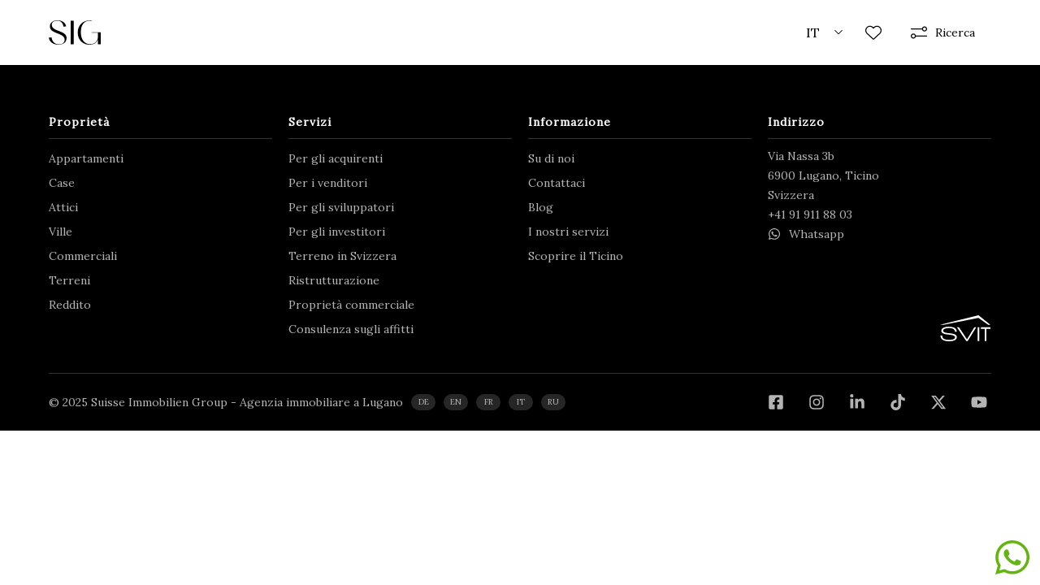

--- FILE ---
content_type: text/html;charset=utf-8
request_url: https://suisseimmogroup.ch/stories/ski-destinations-near-to-ticino
body_size: 9666
content:
<!DOCTYPE html><html  lang="it-CH"><head><meta charset="utf-8">
<meta name="viewport" content="minimum-scale=1.0, initial-scale=1.0, shrink-to-fit=no, width=device-width">
<title>Destinazioni sciistiche vicino al Ticino</title>
<style type="text/css">:where(h1){font-size:inherit;margin:0}</style>
<link rel="stylesheet" href="/app/style.-d-USCxN.css" crossorigin>
<link rel="modulepreload" as="script" crossorigin href="/app/Bj5sXzPQ.js">
<link rel="modulepreload" as="script" crossorigin href="/app/DeW7ZOLm.js">
<link rel="preload" as="fetch" fetchpriority="low" crossorigin="anonymous" href="/app/builds/meta/6a8e95c8-8369-4aec-ab2b-5f9b57fba2a0.json">
<link rel="apple-touch-icon" href="/icon.png" sizes="180x180">
<link rel="icon" href="/favicon.ico" type="image/x-icon">
<link rel="icon" href="/icon.svg" type="image/svg+xml">
<meta property="og:title" content="Destinazioni sciistiche vicino al Ticino">
<meta name="description" content="Siete appassionati di sci e state cercando la casa dei vostri sogni? Non cercate oltre il Ticino, in Svizzera, dove si trovano alcune delle più belle stazioni sciistiche del Paese. Con l'aiuto di Suisse Immobilien Group, potete trovare la vostra proprietà perfetta in questa regione e raggiungere le piste dal vostro gia">
<meta property="og:description" content="Siete appassionati di sci e state cercando la casa dei vostri sogni? Non cercate oltre il Ticino, in Svizzera, dove si trovano alcune delle più belle stazioni sciistiche del Paese. Con l'aiuto di Suisse Immobilien Group, potete trovare la vostra proprietà perfetta in questa regione e raggiungere le piste dal vostro gia">
<meta property="og:image" content="https://suisseimmogroup.ch/store/content/53ea8bb91fa02d2724d6e026b1e21c9b.jpg">
<link href="https://suisseimmogroup.ch/stories/ski-destinations-near-to-ticino" rel="canonical">
<link href="https://suisseimmogroup.ch/de/stories/ski-destinations-near-to-ticino" hreflang="de" rel="alternate">
<link href="https://suisseimmogroup.ch/en/stories/ski-destinations-near-to-ticino" hreflang="en" rel="alternate">
<link href="https://suisseimmogroup.ch/fr/stories/ski-destinations-near-to-ticino" hreflang="fr" rel="alternate">
<link href="https://suisseimmogroup.ch/stories/ski-destinations-near-to-ticino" hreflang="it" rel="alternate">
<link href="https://suisseimmogroup.ch/ru/stories/ski-destinations-near-to-ticino" hreflang="ru" rel="alternate">
<script type="module" src="/app/Bj5sXzPQ.js" crossorigin></script></head><body><main id="app"><!--[--><header class="stick"><section class="header"><a href="/" class="" aria-label="Pagina iniziale" data-logo><div class="in" data-icon style="height:30px;width:64px;"><svg viewBox="0, 0, 192, 90" xmlns="http://www.w3.org/2000/svg">
	<path d="M158.485,0.643 C156.331,0.374 154.106,0.239 151.811,0.239 C138.857,0.239 128.156,4.337 119.708,12.533 C111.26,20.65 107.036,31.512 107.036,45.119 C107.036,58.329 111.018,69.111 118.984,77.467 C126.949,85.822 137.328,90 150.122,90 C158.489,90 165.408,88.21 170.879,84.629 C176.431,80.968 180.092,75.756 181.862,68.992 L181.862,88.568 L192,88.568 L192,44.339 L158.328,44.339 L158.328,45.891 L181.621,45.891 L181.621,60.159 C181.459,68.435 178.805,75.159 173.656,80.332 C168.587,85.504 161.788,88.09 153.259,88.09 C142.639,88.09 134.191,84.111 127.914,76.154 C121.639,68.196 118.501,57.334 118.501,43.568 C118.501,30.995 121.237,20.889 126.708,13.249 C132.179,5.53 140.386,1.671 151.328,1.671 C153.865,1.671 156.251,1.898 158.485,2.352 L158.485,0.643 z M57.085,83.793 C51.212,87.931 43.93,90 35.241,90 C26.551,90 18.908,87.812 12.31,83.435 C5.713,79.058 1.609,72.653 -0,64.217 L10.258,62.785 C11.063,70.265 13.919,76.472 18.827,81.406 C23.735,86.26 29.689,88.687 36.689,88.687 C43.367,88.687 48.677,87.255 52.62,84.39 C56.643,81.446 58.654,77.069 58.654,71.26 C58.654,67.759 57.648,64.655 55.637,61.95 C53.625,59.164 51.011,56.936 47.792,55.265 C44.654,53.515 41.154,51.883 37.292,50.371 C33.43,48.78 29.528,47.188 25.586,45.597 C21.724,44.005 18.184,42.294 14.965,40.464 C11.827,38.554 9.253,36.088 7.241,33.064 C5.23,30.04 4.224,26.578 4.224,22.679 C4.224,15.756 6.799,10.265 11.948,6.207 C17.178,2.069 23.534,-0 31.017,-0 C36.327,-0 41.114,0.637 45.379,1.91 C49.723,3.183 53.666,5.53 57.206,8.952 C60.746,12.374 63.039,16.751 64.085,22.082 L54.309,23.634 C53.424,16.313 50.93,10.782 46.827,7.042 C42.723,3.223 37.373,1.313 30.775,1.313 C25.224,1.313 20.557,2.626 16.776,5.252 C13.074,7.878 11.224,11.737 11.224,16.83 C11.224,20.252 12.23,23.316 14.241,26.021 C16.253,28.727 18.868,30.955 22.086,32.706 C25.304,34.456 28.844,36.088 32.706,37.599 C36.568,39.111 40.43,40.663 44.292,42.255 C48.235,43.846 51.815,45.597 55.034,47.507 C58.252,49.416 60.867,51.844 62.878,54.788 C64.89,57.732 65.895,61.114 65.895,64.934 C65.895,73.369 62.959,79.655 57.085,83.793 z M92.225,1.432 L92.225,88.568 L81.001,88.568 L81.001,1.432 L92.225,1.432 z"/>
</svg>
</div></a><div></div><div aria-pressed="false" class="min" data-select role="button" tabindex="0"><div class="label">IT</div><div class="" data-icon style="font-size:14px;"><svg xmlns="http://www.w3.org/2000/svg" viewBox="0 0 448 512">
	<path d="M212.7 331.3c6.2 6.2 16.4 6.2 22.6 0l160-160c6.2-6.2 6.2-16.4 0-22.6s-16.4-6.2-22.6 0L224 297.4 75.3 148.7c-6.2-6.2-16.4-6.2-22.6 0s-6.2 16.4 0 22.6l160 160z"/>
</svg></div><!----></div><a href="/" class="" aria-label="Segnalibri" data-heart><div class="" data-icon style="font-size:20px;padding:6px;"><svg xmlns="http://www.w3.org/2000/svg" viewBox="0 0 512 512">
	<path d="M244 130.6l-12-13.5-4.2-4.7c-26-29.2-65.3-42.8-103.8-35.8c-53.3 9.7-92 56.1-92 110.3v3.5c0 32.3 13.4 63.1 37.1 85.1L253 446.8c.8 .7 1.9 1.2 3 1.2s2.2-.4 3-1.2L443 275.5c23.6-22 37-52.8 37-85.1v-3.5c0-54.2-38.7-100.6-92-110.3c-38.5-7-77.8 6.6-103.8 35.8l-4.2 4.7-12 13.5c-3 3.4-7.4 5.4-12 5.4s-8.9-2-12-5.4zm34.9-57.1C311 48.4 352.7 37.7 393.7 45.1C462.2 57.6 512 117.3 512 186.9v3.5c0 36-13.1 70.6-36.6 97.5c-3.4 3.8-6.9 7.5-10.7 11l-184 171.3c-.8 .8-1.7 1.5-2.6 2.2c-6.3 4.9-14.1 7.5-22.1 7.5c-9.2 0-18-3.5-24.8-9.7L47.2 299c-3.8-3.5-7.3-7.2-10.7-11C13.1 261 0 226.4 0 190.4v-3.5C0 117.3 49.8 57.6 118.3 45.1c40.9-7.4 82.6 3.2 114.7 28.4c6.7 5.3 13 11.1 18.7 17.6l4.2 4.7 4.2-4.7c4.2-4.7 8.6-9.1 13.3-13.1c1.8-1.5 3.6-3 5.4-4.5z"/>
</svg></div></a><button class="icon search" data-button type="button"><div class="" data-icon style="font-size:20px;"><svg xmlns="http://www.w3.org/2000/svg" viewBox="0 0 512 512">
	<path d="M80 320a48 48 0 1 0 0 96 48 48 0 1 0 0-96zm78.4 32L496 352c8.8 0 16 7.2 16 16s-7.2 16-16 16l-337.6 0c-7.4 36.5-39.7 64-78.4 64c-44.2 0-80-35.8-80-80s35.8-80 80-80c38.7 0 71 27.5 78.4 64zM384 144a48 48 0 1 0 96 0 48 48 0 1 0 -96 0zm-30.4-16C361 91.5 393.3 64 432 64c44.2 0 80 35.8 80 80s-35.8 80-80 80c-38.7 0-71-27.5-78.4-64L16 160c-8.8 0-16-7.2-16-16s7.2-16 16-16l337.6 0z"/>
</svg></div><div class="text">Ricerca</div></button><span></span></section></header><article><section data-news-page><h1>Destinazioni sciistiche vicino al Ticino</h1>
<p>Con le Alpi svizzere che coprono il 60% della superficie totale della Svizzera, non c&#39;è da stupirsi che il Paese sia una destinazione popolare per gli sciatori di tutto il mondo. Se siete alla ricerca di un paese invernale da chiamare casa, il Canton Ticino ospita alcune delle migliori destinazioni sciistiche del Paese, con piste adatte a sciatori di tutti i livelli. Con il suo clima mediterraneo e la sua vegetazione lussureggiante, la regione del Ticino vanta temperature miti e panorami incontaminati tutto l&#39;anno. Continuate a leggere per scoprire perché il Ticino dovrebbe essere la vostra prossima casa.</p>
<p>
				<img
					alt="Destinazioni sciistiche vicino a Ticino"
					loading="lazy"
					src="/cdn-cgi/image/fit=contain,format=auto,width=1280/store/content/53ea8bb91fa02d2724d6e026b1e21c9b.jpg"
					srcset="
						/cdn-cgi/image/fit=contain,format=auto,width=480/store/content/53ea8bb91fa02d2724d6e026b1e21c9b.jpg 480w,
						/cdn-cgi/image/fit=contain,format=auto,width=640/store/content/53ea8bb91fa02d2724d6e026b1e21c9b.jpg 640w,
						/cdn-cgi/image/fit=contain,format=auto,width=960/store/content/53ea8bb91fa02d2724d6e026b1e21c9b.jpg 960w,
						/cdn-cgi/image/fit=contain,format=auto,width=1280/store/content/53ea8bb91fa02d2724d6e026b1e21c9b.jpg 1280w
					"
				>
			</p>
<h2>L&#39;incantevole villaggio di Bosco Gurin</h2>
<p>Situato in cima alla Vallemaggia, Bosco Gurin, il villaggio più alto del Ticino, offre un&#39;opportunità unica di possedere un pezzo di fascino alpino. La tradizionale architettura walser del villaggio e le bancarelle sparse sono una testimonianza della popolazione alpina che vive qui da oltre sette secoli. È interessante notare che Bosco Gurin ha conservato la sua cultura e le sue tradizioni come nessun altro. Gli abitanti parlano ancora la lingua nativa &quot;Ggurijnartitsch&quot;.</p>
<p>In inverno, Bosco Gurin offre una vasta gamma di sport sulla neve, come lo sci di fondo, le escursioni guidate con le racchette da neve e un villaggio per bambini. La Scuola Svizzera di Sci offre lezioni e noleggio di attrezzature per chi vuole affinare le proprie capacità o provare un nuovo sport. Inoltre, sperimentate l&#39;ospitalità svizzera in prima persona in una delle varie strutture ricettive disponibili, dagli hotel agli ostelli ai B&amp;B.   </p>
<h2>L&#39;emozionante stazione sciistica di Airolo-Pesciüm</h2>
<p>Situata ai piedi del massiccio del Gottardo e a circa un&#39;ora di auto da Lugano, Airolo-Pescium è una splendida stazione sciistica che offre un&#39;esperienza invernale indimenticabile. È raggiungibile anche con il treno e la funivia che portano al centro della montagna. La posizione strategica della stazione vanta la migliore neve delle Alpi meridionali.</p>
<p>Questa dinamica località accoglie tutti, dai principianti agli esperti, con piste adatte a tutti. Oltre allo sci, Airolo-Pescium offre oltre 10 km di percorsi per racchette da neve con viste pittoresche. Gli sciatori più esperti possono provare l&#39;adrenalina delle nuovissime piste nere dedicate a due campionesse locali, Doris De Agostini e Michela Figini. Il ristorante La Stua serve anche piatti della cucina locale, permettendo di assaporare i sapori della tradizione culinaria ticinese.</p>
<h2>Pittoresca stazione sciistica di Cari</h2>
<p>A 1650 metri di altitudine sulle Alpi meridionali, Cari è una destinazione turistica e una zona residenziale della Valle Leventina. Questo paradiso montano offre la combinazione ideale di sole, sport e svago. Con 20 km di piste da sci omologate dalla FIS per lo slalom gigante, la discesa libera e il super G, Cari è una destinazione da sogno per gli sciatori di tutti i livelli.</p>
<p>D&#39;estate, potrete dedicarvi alla mountain bike, al parapendio, all&#39;equitazione, all&#39;escursionismo o a qualsiasi altra attività all&#39;aperto. Inoltre, grazie alla facilità di accesso in auto o in treno, Cari è il luogo perfetto per la casa alpina dei vostri sogni.</p>
<h2>Incantevole stazione sciistica di Mogno</h2>
<p>Immersa nell&#39;incantevole villaggio dell&#39;Alta Lavizzara, la stazione sciistica di Mogno è la destinazione invernale perfetta per tutta la famiglia. Situata nella pittoresca Valle Maggia, questa stazione dista solo 30 km da Locarno ed è facilmente raggiungibile in auto o in autobus.</p>
<p>Sciatori e snowboarder di tutti i livelli possono usufruire di uno skilift a bottoni e di una funivia sulle piste facili e moderate. C&#39;è anche una pista di 4 km per lo sci di fondo che si snoda in uno scenario incantevole. Per i non sciatori, i sentieri ben segnalati per le racchette da neve offrono un modo unico per esplorare lo splendido paesaggio invernale.</p>
<p>Lo Sci Club Lavizzara organizza anche corsi di sci e snowboard durante le vacanze di Natale. Con una pista di tubing che si sta rivelando un successo sia per i bambini che per gli adulti, Mogno ha qualcosa per tutti.</p>
<h2>Offerte immobiliari in Ticino</h2>
<p>Scoprite il massimo dello stile di vita alpino con l&#39;ampia selezione di proprietà sciistiche del Gruppo Suisse <a href="https://suisseimmogroup.ch/estates/-/ticino">Immobilien nella regione Ticino</a>. Dagli accoglienti chalet di montagna ai lussuosi <a href="https://suisseimmogroup.ch/estates/-apartment">appartamenti</a>, la nostra vasta rete di partner e la nostra esperienza locale garantiscono proprietà di altissima qualità. La nostra professionalità, la riservatezza e la competenza nel navigare nel mercato immobiliare svizzero assicurano un&#39;esperienza di acquisto senza problemi. Esplorate i nostri annunci e iniziate il vostro viaggio verso la proprietà dei vostri sogni in questa splendida regione.</p>
</section></article><footer><section class="links"><section class="properties"><strong>Proprietà</strong><!--[--><div><a href="/estates/-apartment" class="">Appartamenti</a></div><div><a href="/estates/-house" class="">Case</a></div><div><a href="/estates/-penthouse" class="">Attici</a></div><div><a href="/estates/-villa" class="">Ville</a></div><div><a href="/estates/-commercial" class="">Commerciali</a></div><div><a href="/estates/-land" class="">Terreni</a></div><div><a href="/estates/-income" class="">Reddito</a></div><!--]--></section><section><strong>Servizi</strong><div><a href="/services/for-buyers" class="">Per gli acquirenti</a></div><div><a href="/services/for-sellers" class="">Per i venditori</a></div><div><a href="/services/for-developers" class="">Per gli sviluppatori</a></div><div><a href="/services/for-investors" class="">Per gli investitori</a></div><div><a href="/services/land" class="">Terreno in Svizzera</a></div><div><a href="/services/renovation" class="">Ristrutturazione</a></div><div><a href="/services/commercial" class="">Proprietà commerciale</a></div><div><a href="/services/for-rent" class="">Consulenza sugli affitti</a></div></section><section><strong>Informazione</strong><div><a href="/about" class="">Su di noi</a></div><div><a href="/contact" class="">Contattaci</a></div><div><a href="/stories" class="">Blog</a></div><div><a href="/services" class="">I nostri servizi</a></div><div><a href="/stories/why-buying-properties-in-ticino" class="">Scoprire il Ticino</a></div></section><section><strong>Indirizzo</strong><address>Via Nassa 3b<br> 6900 Lugano, Ticino<br> Svizzera<br><a href="tel:+41919118803" rel="noopener noreferrer">+41 91 911 88 03</a><br><a href="https://wa.me/41919118803" rel="noopener noreferrer" target="_blank" aria-label="Whatsapp" class="whatsapp"><div class="in" data-icon style="height:16px;width:16px;"><svg xmlns="http://www.w3.org/2000/svg" viewBox="0 0 448 512"><!--! Font Awesome Pro 6.5.0 by @fontawesome - https://fontawesome.com License - https://fontawesome.com/license (Commercial License) Copyright 2023 Fonticons, Inc. --><path d="M380.9 97.1C339 55.1 283.2 32 223.9 32c-122.4 0-222 99.6-222 222 0 39.1 10.2 77.3 29.6 111L0 480l117.7-30.9c32.4 17.7 68.9 27 106.1 27h.1c122.3 0 224.1-99.6 224.1-222 0-59.3-25.2-115-67.1-157zm-157 341.6c-33.2 0-65.7-8.9-94-25.7l-6.7-4-69.8 18.3L72 359.2l-4.4-7c-18.5-29.4-28.2-63.3-28.2-98.2 0-101.7 82.8-184.5 184.6-184.5 49.3 0 95.6 19.2 130.4 54.1 34.8 34.9 56.2 81.2 56.1 130.5 0 101.8-84.9 184.6-186.6 184.6zm101.2-138.2c-5.5-2.8-32.8-16.2-37.9-18-5.1-1.9-8.8-2.8-12.5 2.8-3.7 5.6-14.3 18-17.6 21.8-3.2 3.7-6.5 4.2-12 1.4-32.6-16.3-54-29.1-75.5-66-5.7-9.8 5.7-9.1 16.3-30.3 1.8-3.7.9-6.9-.5-9.7-1.4-2.8-12.5-30.1-17.1-41.2-4.5-10.8-9.1-9.3-12.5-9.5-3.2-.2-6.9-.2-10.6-.2-3.7 0-9.7 1.4-14.8 6.9-5.1 5.6-19.4 19-19.4 46.3 0 27.3 19.9 53.7 22.6 57.4 2.8 3.7 39.1 59.7 94.8 83.8 35.2 15.2 49 16.5 66.6 13.9 10.7-1.6 32.8-13.4 37.4-26.4 4.6-13 4.6-24.1 3.2-26.4-1.3-2.5-5-3.9-10.5-6.6z"/></svg></div><div>Whatsapp</div></a></address><div class="in" data-icon style="height:32px;width:64px;"><svg viewBox="0 0 272.2 140.8" xmlns="http://www.w3.org/2000/svg">
	<path d="M48.6 140.7c-31.2 0-46.7-10.2-46.7-30.6h9.6c0 8 3 13.8 8.9 17.5 5.9 3.7 15.4 5.6 28.3 5.6 21.5 0 32.2-4.7 32.2-14.2 0-6-7.3-10.2-21.8-12.7-6.7-.7-13.5-1.5-20.4-2.3-9.7-1.1-17-3-22.1-5.5-6.8-3.4-10.2-8.2-10.2-14.6 0-7.7 4.8-13.6 14.4-17.6 7-2.9 15.1-4.3 24.2-4.3 30 0 45 9.1 45 27.2h-9.8c0-6.7-2.7-11.7-8.1-14.9-5.4-3.2-14.1-4.8-26-4.8-7.1 0-13.4 1-18.9 2.9-7.4 2.5-11.1 6.4-11.1 11.5 0 6 7.1 9.9 21.3 11.8L60 98.6c20.4 2.6 30.6 9.3 30.6 20.3 0 8.4-5.2 14.4-15.6 18-7 2.6-15.8 3.8-26.4 3.8zm100.9-1.4h-8.1l-50.1-74h11l43.2 65.2 39.7-65.2h10.3l-46 74zm53.5 0V65.1h9.2v74.1H203zM250.9 74v65.3h-9.1V74h-21v-8.8h51.5V74h-21.4zM207.6-.1.1 51.7h18.5l189-37.4h.1V-.1zm64.7 51.8L207.7-.1v14.4l52.8 37.4z"/>
</svg></div></section></section><section class="sign"><div class="sign"><span>© 2025 Suisse Immobilien Group - Agenzia immobiliare a Lugano</span><!--[--><a href="/de/stories/ski-destinations-near-to-ticino" class="">DE</a><a href="/en/stories/ski-destinations-near-to-ticino" class="">EN</a><a href="/fr/stories/ski-destinations-near-to-ticino" class="">FR</a><a aria-current="page" href="/stories/ski-destinations-near-to-ticino" class="router-link-active router-link-exact-active">IT</a><a href="/ru/stories/ski-destinations-near-to-ticino" class="">RU</a><!--]--></div><!--[--><a href="https://facebook.com/RussianSuisse/" rel="noopener noreferrer" aria-label="Facebook"><div class="" data-icon style="font-size:20px;padding:5px;"><svg xmlns="http://www.w3.org/2000/svg" viewBox="0 0 448 512">
	<path d="M400 32H48A48 48 0 0 0 0 80v352a48 48 0 0 0 48 48h137.25V327.69h-63V256h63v-54.64c0-62.15 37-96.48 93.67-96.48 27.14 0 55.52 4.84 55.52 4.84v61h-31.27c-30.81 0-40.42 19.12-40.42 38.73V256h68.78l-11 71.69h-57.78V480H400a48 48 0 0 0 48-48V80a48 48 0 0 0-48-48z"/>
</svg></div></a><a href="https://instagram.com/suissegroup/" rel="noopener noreferrer" aria-label="Instagram"><div class="" data-icon style="font-size:20px;padding:5px;"><svg xmlns="http://www.w3.org/2000/svg" viewBox="0 0 448 512">
	<path d="M224.1 141c-63.6 0-114.9 51.3-114.9 114.9s51.3 114.9 114.9 114.9S339 319.5 339 255.9 287.7 141 224.1 141zm0 189.6c-41.1 0-74.7-33.5-74.7-74.7s33.5-74.7 74.7-74.7 74.7 33.5 74.7 74.7-33.6 74.7-74.7 74.7zm146.4-194.3c0 14.9-12 26.8-26.8 26.8-14.9 0-26.8-12-26.8-26.8s12-26.8 26.8-26.8 26.8 12 26.8 26.8zm76.1 27.2c-1.7-35.9-9.9-67.7-36.2-93.9-26.2-26.2-58-34.4-93.9-36.2-37-2.1-147.9-2.1-184.9 0-35.8 1.7-67.6 9.9-93.9 36.1s-34.4 58-36.2 93.9c-2.1 37-2.1 147.9 0 184.9 1.7 35.9 9.9 67.7 36.2 93.9s58 34.4 93.9 36.2c37 2.1 147.9 2.1 184.9 0 35.9-1.7 67.7-9.9 93.9-36.2 26.2-26.2 34.4-58 36.2-93.9 2.1-37 2.1-147.8 0-184.8zM398.8 388c-7.8 19.6-22.9 34.7-42.6 42.6-29.5 11.7-99.5 9-132.1 9s-102.7 2.6-132.1-9c-19.6-7.8-34.7-22.9-42.6-42.6-11.7-29.5-9-99.5-9-132.1s-2.6-102.7 9-132.1c7.8-19.6 22.9-34.7 42.6-42.6 29.5-11.7 99.5-9 132.1-9s102.7-2.6 132.1 9c19.6 7.8 34.7 22.9 42.6 42.6 11.7 29.5 9 99.5 9 132.1s2.7 102.7-9 132.1z"/>
</svg></div></a><a href="https://linkedin.com/company/80886889/" rel="noopener noreferrer" aria-label="Linkedin"><div class="" data-icon style="font-size:20px;padding:5px;"><svg xmlns="http://www.w3.org/2000/svg" viewBox="0 0 448 512">
	<path d="M100.28 448H7.4V148.9h92.88zM53.79 108.1C24.09 108.1 0 83.5 0 53.8a53.79 53.79 0 0 1 107.58 0c0 29.7-24.1 54.3-53.79 54.3zM447.9 448h-92.68V302.4c0-34.7-.7-79.2-48.29-79.2-48.29 0-55.69 37.7-55.69 76.7V448h-92.78V148.9h89.08v40.8h1.3c12.4-23.5 42.69-48.3 87.88-48.3 94 0 111.28 61.9 111.28 142.3V448z"/>
</svg></div></a><a href="https://www.tiktok.com/@suissegroup" rel="noopener noreferrer" aria-label="TikTok"><div class="" data-icon style="font-size:20px;padding:5px;"><svg xmlns="http://www.w3.org/2000/svg" viewBox="0 0 448 512">
	<path d="M448,209.91a210.06,210.06,0,0,1-122.77-39.25V349.38A162.55,162.55,0,1,1,185,188.31V278.2a74.62,74.62,0,1,0,52.23,71.18V0l88,0a121.18,121.18,0,0,0,1.86,22.17h0A122.18,122.18,0,0,0,381,102.39a121.43,121.43,0,0,0,67,20.14Z"/>
</svg></div></a><a href="https://twitter.com/suissegroup" rel="noopener noreferrer" aria-label="Twitter"><div class="" data-icon style="font-size:20px;padding:5px;"><svg xmlns="http://www.w3.org/2000/svg" viewBox="0 0 512 512">
	<path d="M389.2 48h70.6L305.6 224.2 487 464H345L233.7 318.6 106.5 464H35.8L200.7 275.5 26.8 48H172.4L272.9 180.9 389.2 48zM364.4 421.8h39.1L151.1 88h-42L364.4 421.8z"/>
</svg></div></a><a href="https://www.youtube.com/@SuisseImmobilienGroup" rel="noopener noreferrer" aria-label="Youtube"><div class="" data-icon style="font-size:20px;padding:5px;"><svg xmlns="http://www.w3.org/2000/svg" viewBox="0 0 576 512">
	<path d="M549.655 124.083c-6.281-23.65-24.787-42.276-48.284-48.597C458.781 64 288 64 288 64S117.22 64 74.629 75.486c-23.497 6.322-42.003 24.947-48.284 48.597-11.412 42.867-11.412 132.305-11.412 132.305s0 89.438 11.412 132.305c6.281 23.65 24.787 41.5 48.284 47.821C117.22 448 288 448 288 448s170.78 0 213.371-11.486c23.497-6.321 42.003-24.171 48.284-47.821 11.412-42.867 11.412-132.305 11.412-132.305s0-89.438-11.412-132.305zm-317.51 213.508V175.185l142.739 81.205-142.739 81.201z"/>
</svg></div></a><!--]--></section></footer><a href="https://wa.me/41919118803" rel="noopener noreferrer" target="_blank" aria-label="Whatsapp" class="whatsapp"><div class="in" data-icon style="height:48px;width:48px;"><svg xmlns="http://www.w3.org/2000/svg" viewBox="0 0 448 512"><!--! Font Awesome Pro 6.5.0 by @fontawesome - https://fontawesome.com License - https://fontawesome.com/license (Commercial License) Copyright 2023 Fonticons, Inc. --><path d="M380.9 97.1C339 55.1 283.2 32 223.9 32c-122.4 0-222 99.6-222 222 0 39.1 10.2 77.3 29.6 111L0 480l117.7-30.9c32.4 17.7 68.9 27 106.1 27h.1c122.3 0 224.1-99.6 224.1-222 0-59.3-25.2-115-67.1-157zm-157 341.6c-33.2 0-65.7-8.9-94-25.7l-6.7-4-69.8 18.3L72 359.2l-4.4-7c-18.5-29.4-28.2-63.3-28.2-98.2 0-101.7 82.8-184.5 184.6-184.5 49.3 0 95.6 19.2 130.4 54.1 34.8 34.9 56.2 81.2 56.1 130.5 0 101.8-84.9 184.6-186.6 184.6zm101.2-138.2c-5.5-2.8-32.8-16.2-37.9-18-5.1-1.9-8.8-2.8-12.5 2.8-3.7 5.6-14.3 18-17.6 21.8-3.2 3.7-6.5 4.2-12 1.4-32.6-16.3-54-29.1-75.5-66-5.7-9.8 5.7-9.1 16.3-30.3 1.8-3.7.9-6.9-.5-9.7-1.4-2.8-12.5-30.1-17.1-41.2-4.5-10.8-9.1-9.3-12.5-9.5-3.2-.2-6.9-.2-10.6-.2-3.7 0-9.7 1.4-14.8 6.9-5.1 5.6-19.4 19-19.4 46.3 0 27.3 19.9 53.7 22.6 57.4 2.8 3.7 39.1 59.7 94.8 83.8 35.2 15.2 49 16.5 66.6 13.9 10.7-1.6 32.8-13.4 37.4-26.4 4.6-13 4.6-24.1 3.2-26.4-1.3-2.5-5-3.9-10.5-6.6z"/></svg></div></a><!----><!----><!----><!--]--></main><div id="teleports"></div><script type="application/json" data-nuxt-data="nuxt-app" data-ssr="true" id="__NUXT_DATA__">[["ShallowReactive",1],{"data":2,"state":80,"once":85,"_errors":86,"serverRendered":89,"path":90},["ShallowReactive",3],{"$fs9JjrnsEX0hKsFEjKLRUc8JfcqzX-ADeV7VDHEL4Jwg":4,"/stories/ski-destinations-near-to-ticino#news3":64},{"_id":5,"i18n":6,"social":39},"6835ed4491872ebdd43f3a5b",{"home":7,"bookmarks":8,"search":9,"properties":10,"apartments":11,"houses":12,"penthouses":13,"villas":14,"commercials":15,"lands":16,"incomes":17,"services":18,"buyers":19,"sellers":20,"developers":21,"investors":22,"terrain":23,"renovation":24,"commercial":25,"rents":26,"information":27,"about":28,"contact":29,"blog":30,"solutions":31,"discover":32,"address":33,"street":34,"location":35,"country":36,"phone":37,"copyright":38},"Pagina iniziale","Segnalibri","Ricerca","Proprietà","Appartamenti","Case","Attici","Ville","Commerciali","Terreni","Reddito","Servizi","Per gli acquirenti","Per i venditori","Per gli sviluppatori","Per gli investitori","Terreno in Svizzera","Ristrutturazione","Proprietà commerciale","Consulenza sugli affitti","Informazione","Su di noi","Contattaci","Blog","I nostri servizi","Scoprire il Ticino","Indirizzo","Via Nassa 3b","6900 Lugano, Ticino","Svizzera","+41 91 911 88 03","© 2025 Suisse Immobilien Group - Agenzia immobiliare a Lugano",{"facebook":40,"instagram":44,"linkedin":48,"twitter":52,"youtube":56,"tiktok":60},{"icon":41,"label":42,"url":43},"facebook","Facebook","https://facebook.com/RussianSuisse/",{"icon":45,"label":46,"url":47},"instagram","Instagram","https://instagram.com/suissegroup/",{"icon":49,"label":50,"url":51},"linkedin","Linkedin","https://linkedin.com/company/80886889/",{"icon":53,"label":54,"url":55},"twitter","Twitter","https://twitter.com/suissegroup",{"icon":57,"label":58,"url":59},"youtube","Youtube","https://www.youtube.com/@SuisseImmobilienGroup",{"icon":61,"label":62,"url":63},"tiktok","TikTok","https://www.tiktok.com/@suissegroup",{"_id":65,"i18n":66,"media":71,"path":78,"type":79},"6835ed4491872ebdd43f3a70",{"meta":67,"desc":68,"title":67,"overview":69,"content":70},"Destinazioni sciistiche vicino al Ticino","Siete appassionati di sci e state cercando la casa dei vostri sogni? Non cercate oltre il Ticino, in Svizzera, dove si trovano alcune delle più belle stazioni sciistiche del Paese. Con l'aiuto di Suisse Immobilien Group, potete trovare la vostra proprietà perfetta in questa regione e raggiungere le piste dal vostro gia","Con le Alpi svizzere che coprono il 60% della superficie totale della Svizzera, non c'è da stupirsi che il Paese sia una destinazione popolare per gli sciatori di tutto il mondo. Se siete alla ricerca di un paese invernale da chiamare casa, il Canton Ticino ospita alcune delle migliori destinazioni sciistiche del Paese...","# Destinazioni sciistiche vicino al Ticino\nCon le Alpi svizzere che coprono il 60% della superficie totale della Svizzera, non c'è da stupirsi che il Paese sia una destinazione popolare per gli sciatori di tutto il mondo. Se siete alla ricerca di un paese invernale da chiamare casa, il Canton Ticino ospita alcune delle migliori destinazioni sciistiche del Paese, con piste adatte a sciatori di tutti i livelli. Con il suo clima mediterraneo e la sua vegetazione lussureggiante, la regione del Ticino vanta temperature miti e panorami incontaminati tutto l'anno. Continuate a leggere per scoprire perché il Ticino dovrebbe essere la vostra prossima casa.\n\n![Destinazioni sciistiche vicino a Ticino](53ea8bb91fa02d2724d6e026b1e21c9b)\n\n## L'incantevole villaggio di Bosco Gurin\nSituato in cima alla Vallemaggia, Bosco Gurin, il villaggio più alto del Ticino, offre un'opportunità unica di possedere un pezzo di fascino alpino. La tradizionale architettura walser del villaggio e le bancarelle sparse sono una testimonianza della popolazione alpina che vive qui da oltre sette secoli. È interessante notare che Bosco Gurin ha conservato la sua cultura e le sue tradizioni come nessun altro. Gli abitanti parlano ancora la lingua nativa \"Ggurijnartitsch\".\n\nIn inverno, Bosco Gurin offre una vasta gamma di sport sulla neve, come lo sci di fondo, le escursioni guidate con le racchette da neve e un villaggio per bambini. La Scuola Svizzera di Sci offre lezioni e noleggio di attrezzature per chi vuole affinare le proprie capacità o provare un nuovo sport. Inoltre, sperimentate l'ospitalità svizzera in prima persona in una delle varie strutture ricettive disponibili, dagli hotel agli ostelli ai B&B.   \n\n## L'emozionante stazione sciistica di Airolo-Pesciüm\nSituata ai piedi del massiccio del Gottardo e a circa un'ora di auto da Lugano, Airolo-Pescium è una splendida stazione sciistica che offre un'esperienza invernale indimenticabile. È raggiungibile anche con il treno e la funivia che portano al centro della montagna. La posizione strategica della stazione vanta la migliore neve delle Alpi meridionali.\n\nQuesta dinamica località accoglie tutti, dai principianti agli esperti, con piste adatte a tutti. Oltre allo sci, Airolo-Pescium offre oltre 10 km di percorsi per racchette da neve con viste pittoresche. Gli sciatori più esperti possono provare l'adrenalina delle nuovissime piste nere dedicate a due campionesse locali, Doris De Agostini e Michela Figini. Il ristorante La Stua serve anche piatti della cucina locale, permettendo di assaporare i sapori della tradizione culinaria ticinese.\n\n## Pittoresca stazione sciistica di Cari\nA 1650 metri di altitudine sulle Alpi meridionali, Cari è una destinazione turistica e una zona residenziale della Valle Leventina. Questo paradiso montano offre la combinazione ideale di sole, sport e svago. Con 20 km di piste da sci omologate dalla FIS per lo slalom gigante, la discesa libera e il super G, Cari è una destinazione da sogno per gli sciatori di tutti i livelli.\n\nD'estate, potrete dedicarvi alla mountain bike, al parapendio, all'equitazione, all'escursionismo o a qualsiasi altra attività all'aperto. Inoltre, grazie alla facilità di accesso in auto o in treno, Cari è il luogo perfetto per la casa alpina dei vostri sogni.\n\n## Incantevole stazione sciistica di Mogno\nImmersa nell'incantevole villaggio dell'Alta Lavizzara, la stazione sciistica di Mogno è la destinazione invernale perfetta per tutta la famiglia. Situata nella pittoresca Valle Maggia, questa stazione dista solo 30 km da Locarno ed è facilmente raggiungibile in auto o in autobus.\n\nSciatori e snowboarder di tutti i livelli possono usufruire di uno skilift a bottoni e di una funivia sulle piste facili e moderate. C'è anche una pista di 4 km per lo sci di fondo che si snoda in uno scenario incantevole. Per i non sciatori, i sentieri ben segnalati per le racchette da neve offrono un modo unico per esplorare lo splendido paesaggio invernale.\n\nLo Sci Club Lavizzara organizza anche corsi di sci e snowboard durante le vacanze di Natale. Con una pista di tubing che si sta rivelando un successo sia per i bambini che per gli adulti, Mogno ha qualcosa per tutti.\n\n## Offerte immobiliari in Ticino\nScoprite il massimo dello stile di vita alpino con l'ampia selezione di proprietà sciistiche del Gruppo Suisse [Immobilien nella regione Ticino](https://suisseimmogroup.ch/estates/-/ticino). Dagli accoglienti chalet di montagna ai lussuosi [appartamenti](https://suisseimmogroup.ch/estates/-apartment), la nostra vasta rete di partner e la nostra esperienza locale garantiscono proprietà di altissima qualità. La nostra professionalità, la riservatezza e la competenza nel navigare nel mercato immobiliare svizzero assicurano un'esperienza di acquisto senza problemi. Esplorate i nostri annunci e iniziate il vostro viaggio verso la proprietà dei vostri sogni in questa splendida regione.",[72],{"o":73,"r":74,"s":75,"name":76,"type":77},"/content/o/53ea8bb91fa02d2724d6e026b1e21c9b.jpg","/content/53ea8bb91fa02d2724d6e026b1e21c9b.jpg","/content/53ea8bb91fa02d2724d6e026b1e21c9bs.jpg","ski.jpg","image/jpeg","ski-destinations-near-to-ticino","stories",["Reactive",81],{"$sauth":82,"$si18n":83,"$snews":84},false,"it","list",["Set"],["ShallowReactive",87],{"$fs9JjrnsEX0hKsFEjKLRUc8JfcqzX-ADeV7VDHEL4Jwg":88,"/stories/ski-destinations-near-to-ticino#news3":88},null,true,"/stories/ski-destinations-near-to-ticino"]</script>
<script>window.__NUXT__={};window.__NUXT__.config={public:{gtag:{enabled:true,initMode:"auto",id:"G-8DSCDGL0K2",initCommands:[],config:{},tags:[],loadingStrategy:"defer",url:"https://www.googletagmanager.com/gtag/js"}},app:{baseURL:"/",buildId:"6a8e95c8-8369-4aec-ab2b-5f9b57fba2a0",buildAssetsDir:"/app/",cdnURL:""}}</script><script defer src="https://static.cloudflareinsights.com/beacon.min.js/vcd15cbe7772f49c399c6a5babf22c1241717689176015" integrity="sha512-ZpsOmlRQV6y907TI0dKBHq9Md29nnaEIPlkf84rnaERnq6zvWvPUqr2ft8M1aS28oN72PdrCzSjY4U6VaAw1EQ==" data-cf-beacon='{"version":"2024.11.0","token":"8494b358f1f043f9b121d231d3903e10","r":1,"server_timing":{"name":{"cfCacheStatus":true,"cfEdge":true,"cfExtPri":true,"cfL4":true,"cfOrigin":true,"cfSpeedBrain":true},"location_startswith":null}}' crossorigin="anonymous"></script>
</body></html>

--- FILE ---
content_type: text/css; charset=utf-8
request_url: https://suisseimmogroup.ch/app/style.-d-USCxN.css
body_size: 7258
content:
@font-face{font-display:swap;font-family:Lora;font-style:normal;font-weight:400;src:url(./lora.DdR1hsbP.woff2) format("woff2");unicode-range:u+00??,u+0131,u+0152-0153,u+02bb-02bc,u+02c6,u+02da,u+02dc,u+0304,u+0308,u+0329,u+2000-206f,u+2074,u+20ac,u+2122,u+2191,u+2193,u+2212,u+2215,u+feff,u+fffd}@font-face{font-display:swap;font-family:Lora;font-style:normal;font-weight:400;src:url(./lora-cyr.BCLSubqJ.woff2) format("woff2");unicode-range:u+0301,u+0400-045f,u+0490-0491,u+04b0-04b1,u+2116}[data-icon]{transform-origin:center;transition:background-color .2s,color .2s,transform .2s}[data-icon]>svg{display:block;fill:currentColor;height:1em;margin:auto;width:1em}[data-icon].in>svg{height:inherit;width:inherit}[data-icon].pulse>svg{animation:pulse 2s infinite}@keyframes pulse{0%{opacity:1}25%{opacity:0}75%{opacity:1}}[data-icon].spin>svg{animation:spin 2s linear infinite}@keyframes spin{0%{transform:rotate(0)}to{transform:rotate(1turn)}}@font-face{font-display:swap;font-family:Lora;font-style:normal;font-weight:400;src:url(./lora.DdR1hsbP.woff2) format("woff2");unicode-range:u+00??,u+0131,u+0152-0153,u+02bb-02bc,u+02c6,u+02da,u+02dc,u+0304,u+0308,u+0329,u+2000-206f,u+2074,u+20ac,u+2122,u+2191,u+2193,u+2212,u+2215,u+feff,u+fffd}@font-face{font-display:swap;font-family:Lora;font-style:normal;font-weight:400;src:url(./lora-cyr.BCLSubqJ.woff2) format("woff2");unicode-range:u+0301,u+0400-045f,u+0490-0491,u+04b0-04b1,u+2116}[data-select]{align-items:center;background-color:#f6f8fa;border-radius:4px;color:currentColor;cursor:pointer;display:grid;gap:10px;grid-auto-columns:1fr auto;grid-auto-flow:column;padding:10px;position:relative;transition:background-color .2s;-webkit-user-select:none;-moz-user-select:none;user-select:none}[data-select]>div.label{overflow:hidden;text-overflow:ellipsis;white-space:nowrap}[data-select]>[data-icon]>svg{transform-origin:center;transition:rotate .2s}[data-select]>ul{background-color:#fff;border-radius:4px;box-shadow:0 0 10px #00000026;left:0;overflow:auto;position:absolute;right:0;top:100%;transform-origin:50% 0;z-index:1}[data-select]>ul.v-enter-active,[data-select]>ul.v-leave-active{transition:opacity .2s,transform .2s cubic-bezier(.5,0,0,1.25),visibility .4s}[data-select]>ul.v-enter-from,[data-select]>ul.v-leave-to{opacity:0;transform:scale(.5);visibility:hidden}[data-select]>ul>li{line-height:40px;overflow:hidden;text-overflow:ellipsis;white-space:nowrap}[data-select]>ul>li>a,[data-select]>ul>li>span{display:block;padding:0 20px}@media (hover:hover){[data-select]>ul>li:hover{background-color:#e9eef3}}[data-select].placeholder>div.label{color:#b4b4b4}[data-select].on{background-color:#e9eef3}[data-select].on>[data-icon]{transform:rotate(180deg)}[data-select].warn{background-color:#fde6eb}[data-select].warn>[data-icon]>svg{fill:#f697aa}@font-face{font-display:swap;font-family:Lora;font-style:normal;font-weight:400;src:url(./lora.DdR1hsbP.woff2) format("woff2");unicode-range:u+00??,u+0131,u+0152-0153,u+02bb-02bc,u+02c6,u+02da,u+02dc,u+0304,u+0308,u+0329,u+2000-206f,u+2074,u+20ac,u+2122,u+2191,u+2193,u+2212,u+2215,u+feff,u+fffd}@font-face{font-display:swap;font-family:Lora;font-style:normal;font-weight:400;src:url(./lora-cyr.BCLSubqJ.woff2) format("woff2");unicode-range:u+0301,u+0400-045f,u+0490-0491,u+04b0-04b1,u+2116}[data-button]{background-color:#00000080;border:none;border-radius:4px;color:#fff;cursor:pointer;display:block;font:inherit;margin:0;overflow:hidden;text-align:center;text-shadow:none;transition:background-color .2s,box-shadow .2s,opacity .2s;-webkit-user-select:none;-moz-user-select:none;user-select:none}[data-button].icon{align-items:center;display:grid;gap:10px;grid-auto-columns:auto 1fr;grid-auto-flow:column;padding:10px 20px}[data-button]>div.text{transition:color .2s}@media (hover:hover){[data-button]:hover{background-color:#000000bf}}@font-face{font-display:swap;font-family:Lora;font-style:normal;font-weight:400;src:url(./lora.DdR1hsbP.woff2) format("woff2");unicode-range:u+00??,u+0131,u+0152-0153,u+02bb-02bc,u+02c6,u+02da,u+02dc,u+0304,u+0308,u+0329,u+2000-206f,u+2074,u+20ac,u+2122,u+2191,u+2193,u+2212,u+2215,u+feff,u+fffd}@font-face{font-display:swap;font-family:Lora;font-style:normal;font-weight:400;src:url(./lora-cyr.BCLSubqJ.woff2) format("woff2");unicode-range:u+0301,u+0400-045f,u+0490-0491,u+04b0-04b1,u+2116}main>header{background-color:#fff;box-shadow:0 0 8px #0003;color:#000;position:fixed;top:0;transition:background-color .4s;width:100%;z-index:10}main>header>section.header{align-items:center;display:grid;gap:10px;grid-auto-flow:column;grid-template-columns:auto 1fr;height:80px;padding:20px}@media only screen and (min-width:768px){main>header>section.header{padding:20px 40px}}@media only screen and (min-width:992px){main>header>section.header{padding:20px 60px}}main>header>section.header>[data-select]{background-color:transparent;border-radius:24px;font-size:16px;grid-template-columns:30px auto;text-align:center}main>header>section.header>[data-select]>ul{background-color:#0009;color:#fff;font-size:14px;right:auto}@media (hover:hover){main>header>section.header>[data-select]>ul>li:hover{background-color:#0006}}main>header>section.header>[data-select]>ul>li.on{background-color:#4664ff33}main>header>section.header>[data-heart]{border-radius:4px;display:block}@media (hover:hover){main>header>section.header>[data-heart]:hover{color:#c81236}}main>header>section.header>[data-button].manage,main>header>section.header>[data-button].search{background-color:transparent;border-radius:24px;color:currentColor}@media (hover:hover){main>header>section.header>[data-button].manage:hover,main>header>section.header>[data-button].search:hover{color:#c81236}}main>header>section.header>[data-button].manage{display:none}@media only screen and (min-width:600px){main>header>section.header>[data-button].manage{display:block}}main>header.transparent{background-color:#ffffff1a;color:#fff}@media (hover:hover){main>header.transparent>section.header>[data-button].search:hover{background-color:#00000080;color:#fff}}main>header.stick{position:sticky}@font-face{font-display:swap;font-family:Lora;font-style:normal;font-weight:400;src:url(./lora.DdR1hsbP.woff2) format("woff2");unicode-range:u+00??,u+0131,u+0152-0153,u+02bb-02bc,u+02c6,u+02da,u+02dc,u+0304,u+0308,u+0329,u+2000-206f,u+2074,u+20ac,u+2122,u+2191,u+2193,u+2212,u+2215,u+feff,u+fffd}@font-face{font-display:swap;font-family:Lora;font-style:normal;font-weight:400;src:url(./lora-cyr.BCLSubqJ.woff2) format("woff2");unicode-range:u+0301,u+0400-045f,u+0490-0491,u+04b0-04b1,u+2116}main>footer{background-color:#000}main>footer>section.links{display:grid;gap:20px;grid-template-columns:1fr;padding:20px}@media only screen and (min-width:768px){main>footer>section.links{grid-template-columns:repeat(2,1fr);padding:40px}}@media only screen and (min-width:992px){main>footer>section.links{grid-template-columns:repeat(4,1fr);padding:60px 60px 40px}}main>footer>section.links>section{position:relative}main>footer>section.links>section>strong{box-shadow:0 1px #fff3;color:#fff;display:block;letter-spacing:1px;margin-bottom:10px;padding-bottom:10px}main>footer>section.links>section>address{color:#b4b4b4;font-style:normal;line-height:24px}main>footer>section.links>section>address>a{color:#b4b4b4}@media (hover:hover){main>footer>section.links>section>address>a:hover{color:#fff}}main>footer>section.links>section>address>a.whatsapp{align-items:center;display:grid;gap:10px;grid-auto-columns:auto 1fr;grid-auto-flow:column}main>footer>section.links>section>div{line-height:30px}main>footer>section.links>section>div>a{color:#b4b4b4}@media (hover:hover){main>footer>section.links>section>div>a:hover{color:#fff}}main>footer>section.links>section>[data-icon]{bottom:0;color:#fff;position:absolute;right:0}main>footer>section.sign{align-items:center;box-shadow:0 -1px #fff3;display:grid;gap:20px;grid-auto-columns:1fr;grid-auto-flow:column;margin:0 20px;padding:20px 0}@media only screen and (min-width:768px){main>footer>section.sign{grid-auto-columns:30px;grid-template-columns:1fr;margin:0 40px}}@media only screen and (min-width:992px){main>footer>section.sign{margin:0 60px}}main>footer>section.sign>div.sign{color:#b4b4b4;display:none}@media only screen and (min-width:768px){main>footer>section.sign>div.sign{display:grid;gap:10px;grid-auto-columns:max-content;grid-auto-flow:column}}main>footer>section.sign>div.sign>span{cursor:pointer;display:block}main>footer>section.sign>div.sign>a{background-color:#ffffff26;border-radius:24px;display:block;font-size:10px;text-align:center;width:30px}main>footer>section.sign>[data-button],main>footer>section.sign>a{color:#b4b4b4}@media (hover:hover){main>footer>section.sign>[data-button]:hover,main>footer>section.sign>a:hover{color:#fff}}@font-face{font-display:swap;font-family:Lora;font-style:normal;font-weight:400;src:url(./lora.DdR1hsbP.woff2) format("woff2");unicode-range:u+00??,u+0131,u+0152-0153,u+02bb-02bc,u+02c6,u+02da,u+02dc,u+0304,u+0308,u+0329,u+2000-206f,u+2074,u+20ac,u+2122,u+2191,u+2193,u+2212,u+2215,u+feff,u+fffd}@font-face{font-display:swap;font-family:Lora;font-style:normal;font-weight:400;src:url(./lora-cyr.BCLSubqJ.woff2) format("woff2");unicode-range:u+0301,u+0400-045f,u+0490-0491,u+04b0-04b1,u+2116}[data-input]{align-items:center;background-color:#f6f8fa;border-radius:4px;overflow:hidden;transition:background-color .2s,box-shadow .2s;-webkit-user-select:none;-moz-user-select:none;user-select:none}[data-input]>input{background-color:transparent;border:none;color:currentColor;display:block;font:inherit;line-height:inherit;padding:10px;width:100%}[data-input].icon{border-radius:12px;display:grid;grid-template-columns:50px 1fr}[data-input].icon>[data-icon]{background-color:#eff3f6}[data-input].icon>[data-icon]>svg{fill:#b4b4b4}[data-input].icon>input{padding:15px 20px}[data-input].on{background-color:#e9eef3}[data-input].on>[data-icon]{background-color:#e2e9ef}[data-input].on>[data-icon]>svg{fill:#282828}[data-input].warn{background-color:#fde6eb}[data-input].warn>[data-icon]{background-color:#fcdde3}[data-input].warn>[data-icon]>svg{fill:#f697aa}@font-face{font-display:swap;font-family:Lora;font-style:normal;font-weight:400;src:url(./lora.DdR1hsbP.woff2) format("woff2");unicode-range:u+00??,u+0131,u+0152-0153,u+02bb-02bc,u+02c6,u+02da,u+02dc,u+0304,u+0308,u+0329,u+2000-206f,u+2074,u+20ac,u+2122,u+2191,u+2193,u+2212,u+2215,u+feff,u+fffd}@font-face{font-display:swap;font-family:Lora;font-style:normal;font-weight:400;src:url(./lora-cyr.BCLSubqJ.woff2) format("woff2");unicode-range:u+0301,u+0400-045f,u+0490-0491,u+04b0-04b1,u+2116}#super.auth{background-color:#fff;display:grid;height:100%;place-content:center;-webkit-user-select:none;-moz-user-select:none;user-select:none}#super.auth.v-enter-active,#super.auth.v-leave-active{transition:opacity .2s,transform .2s ease}#super.auth.v-enter-from,#super.auth.v-leave-to{opacity:0;transform:translateY(100%)}#super.auth>[data-icon]{left:20px;position:absolute;top:20px;z-index:1}#super.auth>[data-button]{background-color:transparent;color:#000;position:absolute;right:20px;top:20px;z-index:1}@media (hover:hover){#super.auth>[data-button]:hover{color:#c81236}}#super.auth>form{background-color:#fff;border-radius:4px;padding:30px;transform-origin:50%;width:340px}@media only screen and (min-width:768px){#super.auth>form{width:380px}}#super.auth>form>header>h1{font-size:28px;font-weight:600;line-height:40px;margin-bottom:10px}#super.auth>form>header>h2{color:#282828;margin-bottom:40px}#super.auth>form>header>h2.error{color:#c81236}#super.auth>form>section>[data-input]{margin-bottom:20px}#super.auth>form>section>[data-button]{border-radius:24px;margin-left:auto;padding:10px 20px;width:120px}@font-face{font-display:swap;font-family:Lora;font-style:normal;font-weight:400;src:url(./lora.DdR1hsbP.woff2) format("woff2");unicode-range:u+00??,u+0131,u+0152-0153,u+02bb-02bc,u+02c6,u+02da,u+02dc,u+0304,u+0308,u+0329,u+2000-206f,u+2074,u+20ac,u+2122,u+2191,u+2193,u+2212,u+2215,u+feff,u+fffd}@font-face{font-display:swap;font-family:Lora;font-style:normal;font-weight:400;src:url(./lora-cyr.BCLSubqJ.woff2) format("woff2");unicode-range:u+0301,u+0400-045f,u+0490-0491,u+04b0-04b1,u+2116}[data-selector]{border-radius:4px;cursor:pointer;display:grid;grid-auto-columns:1fr;grid-auto-flow:column;overflow:hidden;-webkit-user-select:none;-moz-user-select:none;user-select:none}[data-selector]>div{border-radius:4px;padding:10px;text-align:center;transition:background-color .2s,color .2s}@media (hover:hover){[data-selector]>div:hover{color:#c81236}}[data-selector]>div.on{background-color:#000;color:#fff}@font-face{font-display:swap;font-family:Lora;font-style:normal;font-weight:400;src:url(./lora.DdR1hsbP.woff2) format("woff2");unicode-range:u+00??,u+0131,u+0152-0153,u+02bb-02bc,u+02c6,u+02da,u+02dc,u+0304,u+0308,u+0329,u+2000-206f,u+2074,u+20ac,u+2122,u+2191,u+2193,u+2212,u+2215,u+feff,u+fffd}@font-face{font-display:swap;font-family:Lora;font-style:normal;font-weight:400;src:url(./lora-cyr.BCLSubqJ.woff2) format("woff2");unicode-range:u+0301,u+0400-045f,u+0490-0491,u+04b0-04b1,u+2116}[data-image]{opacity:0;transition:opacity .4s}[data-image].on{opacity:1}@font-face{font-display:swap;font-family:Lora;font-style:normal;font-weight:400;src:url(./lora.DdR1hsbP.woff2) format("woff2");unicode-range:u+00??,u+0131,u+0152-0153,u+02bb-02bc,u+02c6,u+02da,u+02dc,u+0304,u+0308,u+0329,u+2000-206f,u+2074,u+20ac,u+2122,u+2191,u+2193,u+2212,u+2215,u+feff,u+fffd}@font-face{font-display:swap;font-family:Lora;font-style:normal;font-weight:400;src:url(./lora-cyr.BCLSubqJ.woff2) format("woff2");unicode-range:u+0301,u+0400-045f,u+0490-0491,u+04b0-04b1,u+2116}[data-checkbox]{border-radius:4px;color:#282828;cursor:pointer;transition:background-color .2s,color .2s;-webkit-user-select:none;-moz-user-select:none;user-select:none}[data-checkbox].label{align-items:center;display:grid;gap:10px;grid-template-columns:1fr 30px}[data-checkbox]>input{display:none}[data-checkbox]>div.label>span{display:block;font-size:12px}[data-checkbox]>[data-icon]{color:#b4b4b4}[data-checkbox]>[data-switch]{background-color:#0024df33;border:1px solid rgba(0,0,0,.1);border-radius:8px;height:16px;margin:7px 0;position:relative;transition:border-color .4s,box-shadow .4s;width:30px}[data-checkbox]>[data-switch]>div{background-color:#fff;border-radius:50%;height:14px;left:0;position:absolute;top:0;transition:left .2s;width:14px}[data-checkbox].on,[data-checkbox].on>[data-icon]{color:#000}[data-checkbox].on>[data-switch]{border-color:#4664ff;box-shadow:inset 0 0 0 7px #4664ffbf}[data-checkbox].on>[data-switch]>div{left:14px}@media (hover:hover){[data-checkbox]:hover,[data-checkbox]:hover>[data-icon]{color:#c81236}}[data-checkbox].box{background-color:#f6f8fa;padding:15px 20px}@font-face{font-display:swap;font-family:Lora;font-style:normal;font-weight:400;src:url(./lora.DdR1hsbP.woff2) format("woff2");unicode-range:u+00??,u+0131,u+0152-0153,u+02bb-02bc,u+02c6,u+02da,u+02dc,u+0304,u+0308,u+0329,u+2000-206f,u+2074,u+20ac,u+2122,u+2191,u+2193,u+2212,u+2215,u+feff,u+fffd}@font-face{font-display:swap;font-family:Lora;font-style:normal;font-weight:400;src:url(./lora-cyr.BCLSubqJ.woff2) format("woff2");unicode-range:u+0301,u+0400-045f,u+0490-0491,u+04b0-04b1,u+2116}[data-textarea]{position:relative}[data-textarea]>textarea{background-color:#f6f8fa;border:none;border-radius:4px;color:currentColor;display:block;font:inherit;line-height:inherit;padding:10px;resize:none;transition:box-shadow .2s;width:100%}[data-textarea]>textarea.shadow{height:0;overflow:hidden;position:absolute;top:0;visibility:hidden;z-index:-1}[data-textarea]>textarea.on{background-color:#e9eef3}[data-textarea]>textarea.warn{background-color:#fde6eb!important}@font-face{font-display:swap;font-family:Lora;font-style:normal;font-weight:400;src:url(./lora.DdR1hsbP.woff2) format("woff2");unicode-range:u+00??,u+0131,u+0152-0153,u+02bb-02bc,u+02c6,u+02da,u+02dc,u+0304,u+0308,u+0329,u+2000-206f,u+2074,u+20ac,u+2122,u+2191,u+2193,u+2212,u+2215,u+feff,u+fffd}@font-face{font-display:swap;font-family:Lora;font-style:normal;font-weight:400;src:url(./lora-cyr.BCLSubqJ.woff2) format("woff2");unicode-range:u+0301,u+0400-045f,u+0490-0491,u+04b0-04b1,u+2116}#super.manage{background-color:#f6f8fa;display:grid;gap:4px;grid-template-areas:"header header" "nav main";grid-template-columns:180px 1fr;grid-template-rows:70px 1fr;padding:0;-webkit-user-select:none;-moz-user-select:none;user-select:none}#super.manage.v-enter-active,#super.manage.v-leave-active{transition:opacity .2s,transform .2s ease}#super.manage.v-enter-from,#super.manage.v-leave-to{opacity:0;transform:translateY(100%)}#super.manage>header{background-color:#fff;display:grid;gap:20px;grid-area:header;grid-template-columns:1fr auto auto;padding:20px}#super.manage>header>[data-button]{background-color:transparent;color:#000}@media (hover:hover){#super.manage>header>[data-button]:hover{color:#c81236}}#super.manage>nav{background-color:#fff;grid-area:nav;padding:20px}#super.manage>nav>header,#super.manage>nav>section>header{color:#282828;font-weight:500;line-height:30px}#super.manage>nav>header.click,#super.manage>nav>section>header.click{align-items:center;cursor:pointer;display:grid;grid-template-columns:1fr auto;transition:color .2s}@media (hover:hover){#super.manage>nav>header.click:hover,#super.manage>nav>section>header.click:hover{color:#f48052}}#super.manage>nav>header.click.on>[data-icon],#super.manage>nav>section>header.click.on>[data-icon]{transform:rotate(180deg)}#super.manage>nav>[data-button],#super.manage>nav>section>[data-button],#super.manage>nav>section>section>[data-button]{background-color:#fff;color:#000;text-align:left;width:100%}@media (hover:hover){#super.manage>nav>[data-button]:hover,#super.manage>nav>section>[data-button]:hover,#super.manage>nav>section>section>[data-button]:hover{color:#f48052}}#super.manage>nav>[data-button].on,#super.manage>nav>section>[data-button].on,#super.manage>nav>section>section>[data-button].on{background-color:#f48052;color:#fff}#super.manage>nav>section{box-shadow:0 -1px #e0e4e8;margin-top:20px;padding-top:20px}#super.manage>nav>section>section{height:200px;overflow:hidden}#super.manage>nav>section>section.v-enter-active,#super.manage>nav>section>section.v-leave-active{transition:opacity .2s,height .2s ease}#super.manage>nav>section>section.v-enter-from,#super.manage>nav>section>section.v-leave-to{height:0}#super.manage>form{background-color:#fff;display:grid;grid-area:main;grid-template-rows:auto 1fr auto;overflow:hidden;position:relative}#super.manage>form.v-enter-active,#super.manage>form.v-leave-active{transition:opacity .2s}#super.manage>form.v-enter-from,#super.manage>form.v-leave-to{opacity:0}#super.manage>form>header{box-shadow:inset 0 -1px #e0e4e8;display:grid;gap:10px;grid-auto-columns:auto;grid-auto-flow:column;grid-template-columns:auto 1fr;margin:0 30px;padding:20px 0}#super.manage>form>header>[data-icon]{color:#282828}#super.manage>form>header>[data-button]{background-color:#f6f8fa;color:#000}@media (hover:hover){#super.manage>form>header>[data-button]:hover{background-color:#f48052;color:#fff}}#super.manage>form>header>h1{font-weight:500;line-height:30px}#super.manage>form>header>h1>span{font-weight:400}#super.manage>form>header>[data-checkbox]>[data-switch]{box-shadow:inset 0 0 0 7px #b4b4b4}#super.manage>form>header>[data-checkbox].on>[data-switch]{border:1px solid #f15d22;box-shadow:inset 0 0 0 7px #f48052}#super.manage>form>header>[data-input]{width:60px}#super.manage>form>header>[data-input]>input{padding:5px 10px;text-align:center}#super.manage>form>header>[data-selector]{gap:10px}#super.manage>form>header>[data-selector]>div{background-color:#f6f8fa;border-radius:20px;font-size:12px;font-weight:500;padding:5px 20px}@media (hover:hover){#super.manage>form>header>[data-selector]>div:hover{color:#f48052}}#super.manage>form>header>[data-selector]>div.on{background-color:#f48052;color:#fff}#super.manage>form>div.progress{border-radius:4px;display:grid;grid-auto-flow:column;height:3px;left:30px;overflow:hidden;position:absolute;right:30px;top:69px;z-index:10}#super.manage>form>div.progress>div{background-color:#4664ff;transition:width 1s}#super.manage>form>section{overflow:auto;padding:30px}#super.manage>form>section>section{margin-top:20px}#super.manage>form>section>section:first-child{margin:0}#super.manage>form>section>section>header{display:grid;font-weight:500;gap:10px;grid-auto-columns:auto;grid-auto-flow:column;grid-template-columns:1fr;padding-bottom:10px}#super.manage>form>section>section>header>p{color:#b4b4b4;font-size:12px;font-weight:300;-webkit-user-select:none;-moz-user-select:none;user-select:none}#super.manage>form>section>section>header>[data-button]{background-color:transparent;color:#000;padding:0}@media (hover:hover){#super.manage>form>section>section>header>[data-button]:hover{color:#f48052}}#super.manage>form>section>section>section.images{display:grid;gap:10px;grid-template-columns:repeat(4,1fr)}#super.manage>form>section>section>section.images>div{position:relative}#super.manage>form>section>section>section.images>div>[data-button]{background-color:transparent;opacity:0;position:absolute;right:10px;top:10px}@media (hover:hover){#super.manage>form>section>section>section.images>div>[data-button]:hover{color:#c81236}}#super.manage>form>section>section>section.images>div>img{border-radius:4px;display:block;height:100%;-o-object-fit:cover;object-fit:cover;-o-object-position:center;object-position:center;width:100%}@media (hover:hover){#super.manage>form>section>section>section.images>div:hover>[data-button]{opacity:1}}#super.manage>form>section>section>section.estate{display:grid;gap:10px;grid-template-columns:repeat(3,1fr)}#super.manage>form>section>section>section.estate>[data-input].merge{grid-column:span 2}#super.manage>form>section>section>section.estate>[data-selector]{box-shadow:inset 0 0 0 1px #e0e4e8}@media (hover:hover){#super.manage>form>section>section>section.estate>[data-selector]>div:hover{color:#f48052}}#super.manage>form>section>section>section.estate>[data-selector]>div.on{background-color:#f48052;color:#fff}#super.manage>form>section>section>section.highlights{display:grid;gap:10px}#super.manage>form>section>section.ui{box-shadow:0 -1px #e0e4e8;padding-top:20px}#super.manage>form>section>section.ui:first-of-type{box-shadow:none;padding:0}#super.manage>form>section>section.ui>section{display:grid;gap:10px;grid-template-columns:1fr 1fr}#super.manage>form>section>section.ui>section.merge{grid-template-columns:1fr}#super.manage>form>section>section.ui>section>section{border-radius:12px;overflow:hidden}#super.manage>form>section>section.ui>section>section.span{grid-column:span 2}#super.manage>form>section>section.ui>section>section>header{background-color:#f6f8fa80;color:#282828;font-size:12px;line-height:24px;padding:0 10px}#super.manage>form>section>section.ui>section>section>[data-input]{border-radius:0}#super.manage>form>section>article{margin-top:40px}#super.manage>form>section>article.estates,#super.manage>form>section>article.estates>section:first-child{margin:0}#super.manage>form>section>article>header{box-shadow:0 1px #e0e4e8;font-weight:500;padding-bottom:10px}#super.manage>form>section>article>section{align-items:center;display:grid;gap:10px;grid-auto-columns:auto;grid-auto-flow:column;grid-template-columns:100px 1fr;margin-top:20px}#super.manage>form>section>article>section>section.image{padding-top:60%;position:relative}#super.manage>form>section>article>section>section.image>img{border-radius:4px;bottom:0;display:block;height:100%;left:0;-o-object-fit:cover;object-fit:cover;-o-object-position:center;object-position:center;position:absolute;right:0;top:0;transition:filter .5s;width:100%}#super.manage>form>section>article>section>section.data{border-radius:4px;color:#282828;cursor:pointer;display:grid;grid-template-rows:repeat(2,auto) 1fr;padding:10px 20px;transition:background-color .2s}#super.manage>form>section>article>section>section.data>h2{color:#000;overflow:hidden;text-overflow:ellipsis;transition:color .2s;white-space:nowrap}#super.manage>form>section>article>section>section.data>div.text{font-size:12px;font-weight:300;overflow:hidden;text-overflow:ellipsis;white-space:nowrap}@media (hover:hover){#super.manage>form>section>article>section>section.data:hover{background-color:#4664ff1a}}#super.manage>form>section>article>section>div.index{color:#282828;text-align:center;width:60px}#super.manage>form>section>article>section>[data-icon]{color:#64b412}#super.manage>form>section>article>section.out>section.data{background-color:#c812361a}#super.manage>form>section>article>section.out>[data-icon]{color:#c81236}#super.manage>form>footer{box-shadow:inset 0 1px #e0e4e8;display:grid;gap:20px;grid-template-columns:1fr auto;margin:0 30px;padding:20px 0}#super.manage>form>footer>div{color:#b4b4b4;line-height:40px;overflow:hidden;text-overflow:ellipsis;white-space:nowrap}#super.manage>form>footer>div.error{background-color:transparent;color:#c81236}#super.manage>form>footer>div.success{background-color:transparent;color:#64b412}#super.manage>form>footer>[data-button]{border-radius:24px;padding:10px 30px}@media (hover:hover){#super.manage>form>footer>[data-button]:hover{background-color:#64b412}}@font-face{font-display:swap;font-family:Lora;font-style:normal;font-weight:400;src:url(./lora.DdR1hsbP.woff2) format("woff2");unicode-range:u+00??,u+0131,u+0152-0153,u+02bb-02bc,u+02c6,u+02da,u+02dc,u+0304,u+0308,u+0329,u+2000-206f,u+2074,u+20ac,u+2122,u+2191,u+2193,u+2212,u+2215,u+feff,u+fffd}@font-face{font-display:swap;font-family:Lora;font-style:normal;font-weight:400;src:url(./lora-cyr.BCLSubqJ.woff2) format("woff2");unicode-range:u+0301,u+0400-045f,u+0490-0491,u+04b0-04b1,u+2116}#super.search.v-enter-active,#super.search.v-leave-active{transition:opacity .2s}#super.search.v-enter-active>form,#super.search.v-leave-active>form{transition:transform .2s}#super.search.v-enter-from,#super.search.v-leave-to{opacity:0}#super.search.v-enter-from>form,#super.search.v-leave-to>form{transform:translate(100%)}#super.search>form{background-color:#fff;box-shadow:0 0 10px #00000026;display:grid;grid-template-rows:auto 1fr auto;margin:0 0 0 auto;overflow:hidden;width:100%}@media only screen and (min-width:768px){#super.search>form{width:400px}}#super.search>form>header{box-shadow:inset 0 -1px #e0e4e8;display:grid;grid-template-columns:1fr auto;margin:0 20px;padding:20px 0}@media only screen and (min-width:768px){#super.search>form>header{margin:0 30px}}#super.search>form>header>h1{font-size:16px;line-height:40px}#super.search>form>header>[data-button]{background-color:transparent;border-radius:4px;color:#000;z-index:10}@media (hover:hover){#super.search>form>header>[data-button]:hover{color:#c81236}}#super.search>form>section{overflow:auto;padding:20px}@media only screen and (min-width:768px){#super.search>form>section{padding:30px}}#super.search>form>section>section{padding-top:20px}#super.search>form>section>section:first-child{margin:0}#super.search>form>section>section>header{font-weight:500;padding-bottom:10px}#super.search>form>section>section>header:first-of-type{margin:0}#super.search>form>section>section>section>[data-checkbox]{padding:5px}#super.search>form>section>section>section>[data-selector]{box-shadow:inset 0 0 0 1px #e0e4e8}#super.search>form>footer{box-shadow:inset 0 1px #e0e4e8;display:grid;gap:20px;grid-template-columns:1fr 1fr;margin:0 30px;padding:20px 0}#super.search>form>footer>[data-button]{border-radius:4px;padding:10px}@media (hover:hover){#super.search>form>footer>[data-button]:hover{background-color:#000}}#super.search>form>footer>[data-button]:nth-child(2){background-color:#f6f8fa;color:#282828}@media (hover:hover){#super.search>form>footer>[data-button]:nth-child(2):hover{background-color:#c81236;color:#fff}}@font-face{font-display:swap;font-family:Lora;font-style:normal;font-weight:400;src:url(./lora.DdR1hsbP.woff2) format("woff2");unicode-range:u+00??,u+0131,u+0152-0153,u+02bb-02bc,u+02c6,u+02da,u+02dc,u+0304,u+0308,u+0329,u+2000-206f,u+2074,u+20ac,u+2122,u+2191,u+2193,u+2212,u+2215,u+feff,u+fffd}@font-face{font-display:swap;font-family:Lora;font-style:normal;font-weight:400;src:url(./lora-cyr.BCLSubqJ.woff2) format("woff2");unicode-range:u+0301,u+0400-045f,u+0490-0491,u+04b0-04b1,u+2116}*,:after,:before{box-sizing:border-box;outline:none}::-moz-placeholder{color:#b4b4b4}::placeholder{color:#b4b4b4}body{background-color:#fff;color:#000;font-family:Lora,Sans-Serif;font-size:14px;font-weight:400;line-height:20px;margin:0;padding:0;-webkit-text-size-adjust:none;-moz-text-size-adjust:none;text-size-adjust:none}@media only screen and (min-width:600px){body{font-size:14px}}body.freeze{overflow:hidden}a{color:currentColor;cursor:pointer;text-decoration:none}a:not([href]){cursor:default}button{background-color:transparent;border:none;cursor:pointer;display:block;margin:0;overflow:hidden;padding:0;text-shadow:none}button,input{font:inherit}input[type=file]{width:200px}figure,h1,h2,h3,p,ul{display:block;font-size:inherit;font-weight:inherit;list-style:none;margin:0;padding:0}main>article{min-height:calc(100vh - 590px)}main>a.whatsapp{bottom:10px;color:#64b412;display:block;position:fixed;right:10px;z-index:10}#super{background-color:#0009;bottom:0;display:grid;left:0;overflow:auto;position:fixed;right:0;top:0;z-index:100}@font-face{font-display:swap;font-family:Lora;font-style:normal;font-weight:400;src:url(./lora.DdR1hsbP.woff2) format("woff2");unicode-range:u+00??,u+0131,u+0152-0153,u+02bb-02bc,u+02c6,u+02da,u+02dc,u+0304,u+0308,u+0329,u+2000-206f,u+2074,u+20ac,u+2122,u+2191,u+2193,u+2212,u+2215,u+feff,u+fffd}@font-face{font-display:swap;font-family:Lora;font-style:normal;font-weight:400;src:url(./lora-cyr.BCLSubqJ.woff2) format("woff2");unicode-range:u+0301,u+0400-045f,u+0490-0491,u+04b0-04b1,u+2116}#error{display:grid;gap:40px;min-height:100vh;padding:40px;place-content:center}#error>[data-error]{display:grid;place-items:center;text-align:center}#error>[data-error]>a{color:#b4b4b4}@media (hover:hover){#error>[data-error]>a:hover{color:#000}}#error>[data-error-message]{background-color:#f6f8fa;border-radius:20px;color:#b4b4b4;padding:20px;text-align:center}#error>[data-error-message]>h1{color:#000;font-size:14px}@font-face{font-display:swap;font-family:Lora;font-style:normal;font-weight:400;src:url(./lora.DdR1hsbP.woff2) format("woff2");unicode-range:u+00??,u+0131,u+0152-0153,u+02bb-02bc,u+02c6,u+02da,u+02dc,u+0304,u+0308,u+0329,u+2000-206f,u+2074,u+20ac,u+2122,u+2191,u+2193,u+2212,u+2215,u+feff,u+fffd}@font-face{font-display:swap;font-family:Lora;font-style:normal;font-weight:400;src:url(./lora-cyr.BCLSubqJ.woff2) format("woff2");unicode-range:u+0301,u+0400-045f,u+0490-0491,u+04b0-04b1,u+2116}main>article>[data-report]{line-height:30px;padding:20px}@media only screen and (min-width:768px){main>article>[data-report]{padding:40px}}@media only screen and (min-width:992px){main>article>[data-report]{padding:60px}}main>article>[data-report]>section{margin-top:40px}main>article>[data-report]>section:first-child{margin:0}main>article>[data-report]>section>header{font-size:28px;line-height:40px;margin:40px 0 20px}main>article>[data-report]>section>header:first-child{margin-top:0}main>article>[data-report]>section>section{border-radius:4px;box-shadow:0 0 10px #00000026,0 0 0 1px #f8faff;overflow:auto}main>article>[data-report]>section>section>header{display:grid;grid-template-columns:100px repeat(5,1fr)}main>article>[data-report]>section>section>header>div{background-color:#fff;font-size:14px;font-weight:500;text-align:center}main>article>[data-report]>section>section>header>div:first-child{padding:0 10px}main>article>[data-report]>section>section>header>div>div{display:grid;grid-auto-columns:1fr;grid-auto-flow:column}main>article>[data-report]>section>section>header>div>div>div{font-size:10px;min-width:30px;text-transform:uppercase}main>article>[data-report]>section>section>section{display:grid;grid-template-columns:100px repeat(5,1fr)}main>article>[data-report]>section>section>section>div{display:grid;grid-auto-columns:1fr;grid-auto-flow:column}main>article>[data-report]>section>section>section>div.center{text-align:center}main>article>[data-report]>section>section>section>div:first-child{font-size:12px;padding:0 10px}main>article>[data-report]>section>section>section>div:first-child>div{overflow:hidden;text-overflow:ellipsis;text-transform:capitalize;white-space:nowrap}main>article>[data-report]>section>section>section>div:nth-child(2n){background-color:#f6f8fa}main>article>[data-report]>section>section>section>div>[data-icon]{color:#b4b4b4}main>article>[data-report]>section>section>section>div>[data-icon].warn{color:#c81236}@media (hover:hover){main>article>[data-report]>section>section>section>div>[data-icon]:hover{background-color:#4664ff33}}@font-face{font-display:swap;font-family:Lora;font-style:normal;font-weight:400;src:url(./lora.DdR1hsbP.woff2) format("woff2");unicode-range:u+00??,u+0131,u+0152-0153,u+02bb-02bc,u+02c6,u+02da,u+02dc,u+0304,u+0308,u+0329,u+2000-206f,u+2074,u+20ac,u+2122,u+2191,u+2193,u+2212,u+2215,u+feff,u+fffd}@font-face{font-display:swap;font-family:Lora;font-style:normal;font-weight:400;src:url(./lora-cyr.BCLSubqJ.woff2) format("woff2");unicode-range:u+0301,u+0400-045f,u+0490-0491,u+04b0-04b1,u+2116}[data-swipe]{overflow:hidden;position:relative;touch-action:pan-y;-webkit-user-select:none;-moz-user-select:none;user-select:none}[data-swipe]>section{display:grid;grid-auto-flow:column;height:inherit;opacity:0;transition:opacity .2s}[data-swipe]>section.run{transition:transform .3s}[data-swipe]>section.on{opacity:1}[data-swipe]>section.cols1{grid-template-columns:repeat(1,1fr)}[data-swipe]>section.cols2{grid-template-columns:repeat(2,1fr)}[data-swipe]>section.cols3{grid-template-columns:repeat(3,1fr)}[data-swipe]>section.cols4{grid-template-columns:repeat(4,1fr)}[data-swipe]>section.rows1{grid-template-rows:repeat(1,1fr)}[data-swipe]>section.rows2{grid-template-rows:repeat(2,1fr)}[data-swipe]>section.rows3{grid-template-rows:repeat(3,1fr)}[data-swipe]>section.rows4{grid-template-rows:repeat(4,1fr)}[data-swipe]>section>div{position:relative}[data-swipe]>section>div>[data-image]{bottom:0;display:block;height:100%;left:0;-o-object-fit:cover;object-fit:cover;-o-object-position:center;object-position:center;position:absolute;right:0;top:0;width:100%}[data-swipe]>[data-icon]{background-color:#0009;border-radius:4px;box-shadow:0 0 4px #00000040;color:#fff;cursor:pointer;margin-top:-20px;padding:13px 9px;position:absolute;top:50%;transition:background-color .2s,opacity .2s}[data-swipe]>[data-icon].back{left:10px}[data-swipe]>[data-icon].next{right:10px}@media (hover:hover){[data-swipe]>[data-icon]{opacity:0}[data-swipe]>[data-icon]:hover{background-color:#c81236cc}[data-swipe]:hover>[data-icon]{opacity:1}}@font-face{font-display:swap;font-family:Lora;font-style:normal;font-weight:400;src:url(./lora.DdR1hsbP.woff2) format("woff2");unicode-range:u+00??,u+0131,u+0152-0153,u+02bb-02bc,u+02c6,u+02da,u+02dc,u+0304,u+0308,u+0329,u+2000-206f,u+2074,u+20ac,u+2122,u+2191,u+2193,u+2212,u+2215,u+feff,u+fffd}@font-face{font-display:swap;font-family:Lora;font-style:normal;font-weight:400;src:url(./lora-cyr.BCLSubqJ.woff2) format("woff2");unicode-range:u+0301,u+0400-045f,u+0490-0491,u+04b0-04b1,u+2116}[data-w-estates]{margin:20px}@media only screen and (min-width:768px){[data-w-estates]{margin:40px}}@media only screen and (min-width:992px){[data-w-estates]{margin:60px}}[data-w-estates]>header{display:grid;gap:10px;grid-template-columns:1fr repeat(2,auto);margin-bottom:20px}[data-w-estates]>header>h1,[data-w-estates]>header>h2{font-size:28px;line-height:40px;overflow:hidden;text-overflow:ellipsis;white-space:nowrap}[data-w-estates]>header>[data-button]{background-color:#fff;color:#b4b4b4}[data-w-estates]>header>[data-button].lock{visibility:hidden}[data-w-estates]>header>[data-button].on{background-color:#f6f8fa;color:#000}@media (hover:hover){[data-w-estates]>header>[data-button]:hover{background-color:#f6f8fa;color:#c81236}}[data-w-estates]>[data-swipe]>section>a,[data-w-estates]>section>a{border-radius:4px;box-shadow:inset 0 0 0 1px #e0e4e8;display:block;overflow:hidden;position:relative;transition:background-color .2s}[data-w-estates]>[data-swipe]>section>a>[data-button],[data-w-estates]>section>a>[data-button]{background-color:#0006;border-radius:4px;position:absolute;right:10px;top:10px;z-index:1}@media (hover:hover){[data-w-estates]>[data-swipe]>section>a>[data-button],[data-w-estates]>section>a>[data-button]{opacity:0}[data-w-estates]>[data-swipe]>section>a>[data-button]:hover,[data-w-estates]>section>a>[data-button]:hover{background-color:#c81236cc}}[data-w-estates]>[data-swipe]>section>a>[data-swipe]>section>div,[data-w-estates]>section>a>[data-swipe]>section>div{padding-top:60%}[data-w-estates]>[data-swipe]>section>a>section.data,[data-w-estates]>section>a>section.data{padding:20px}[data-w-estates]>[data-swipe]>section>a>section.data>h2,[data-w-estates]>section>a>section.data>h2{font-size:20px;line-height:30px;margin-bottom:5px}[data-w-estates]>[data-swipe]>section>a>section.data>p,[data-w-estates]>section>a>section.data>p{font-size:16px;line-height:24px}[data-w-estates]>[data-swipe]>section>a>section.data>div,[data-w-estates]>section>a>section.data>div{color:#282828;margin-top:5px;overflow:hidden;text-overflow:ellipsis;white-space:nowrap}@media (hover:hover){[data-w-estates]>[data-swipe]>section>a:hover,[data-w-estates]>section>a:hover{background-color:#f6f8fa}[data-w-estates]>[data-swipe]>section>a:hover>[data-button],[data-w-estates]>section>a:hover>[data-button]{opacity:1}}[data-w-estates]>[data-swipe]>section.grid,[data-w-estates]>section.grid{display:grid;gap:20px;grid-template-columns:1fr}@media only screen and (min-width:768px){[data-w-estates]>[data-swipe]>section.grid,[data-w-estates]>section.grid{grid-template-columns:repeat(2,1fr)}}@media only screen and (min-width:992px){[data-w-estates]>[data-swipe]>section.grid,[data-w-estates]>section.grid{grid-template-columns:repeat(3,1fr)}}[data-w-estates]>[data-swipe]>section.grid>a,[data-w-estates]>section.grid>a{border-radius:4px}@media (hover:hover){[data-w-estates]>[data-swipe]>section.grid>a:hover,[data-w-estates]>section.grid>a:hover{background-color:#f6f8fa}[data-w-estates]>[data-swipe]>section.grid>a:hover>[data-button],[data-w-estates]>section.grid>a:hover>[data-button]{opacity:1}}[data-w-estates]>[data-swipe]>section.list,[data-w-estates]>section.list{box-shadow:0 -1px #e0e4e8}[data-w-estates]>[data-swipe]>section.list>a,[data-w-estates]>section.list>a{box-shadow:0 1px #e0e4e8;display:grid;gap:20px;grid-template-columns:180px 1fr;padding:20px 0}@media only screen and (min-width:768px){[data-w-estates]>[data-swipe]>section.list>a,[data-w-estates]>section.list>a{grid-template-columns:320px 1fr}}@media only screen and (min-width:992px){[data-w-estates]>[data-swipe]>section.list>a,[data-w-estates]>section.list>a{grid-template-columns:400px 1fr}}[data-w-estates]>[data-swipe]>section.list>a>[data-button],[data-w-estates]>section.list>a>[data-button]{right:0;top:20px;visibility:hidden}[data-w-estates]>[data-swipe]>section.list>a>section.data,[data-w-estates]>section.list>a>section.data{display:grid;grid-template-rows:repeat(2,auto) 1fr;padding:0}[data-w-estates]>[data-swipe]>section.list>a>section.data>div.data,[data-w-estates]>section.list>a>section.data>div.data{margin-top:auto}@media (hover:hover){[data-w-estates]>[data-swipe]>section.list>a>[data-button],[data-w-estates]>section.list>a>[data-button]{visibility:visible}}@font-face{font-display:swap;font-family:Lora;font-style:normal;font-weight:400;src:url(./lora.DdR1hsbP.woff2) format("woff2");unicode-range:u+00??,u+0131,u+0152-0153,u+02bb-02bc,u+02c6,u+02da,u+02dc,u+0304,u+0308,u+0329,u+2000-206f,u+2074,u+20ac,u+2122,u+2191,u+2193,u+2212,u+2215,u+feff,u+fffd}@font-face{font-display:swap;font-family:Lora;font-style:normal;font-weight:400;src:url(./lora-cyr.BCLSubqJ.woff2) format("woff2");unicode-range:u+0301,u+0400-045f,u+0490-0491,u+04b0-04b1,u+2116}[data-w-links]{margin:20px}@media only screen and (min-width:768px){[data-w-links]{margin:40px}}@media only screen and (min-width:992px){[data-w-links]{margin:60px}}[data-w-links]>h2{font-size:28px;line-height:40px;margin-bottom:20px;overflow:hidden;text-overflow:ellipsis;white-space:nowrap}[data-w-links]>nav{border-radius:4px;box-shadow:0 2px #f6f8fa;display:grid;gap:20px;grid-auto-columns:max-content;grid-auto-flow:column;margin-bottom:10px;overflow:auto;scrollbar-width:none}[data-w-links]>nav::-webkit-scrollbar{display:none}@media only screen and (min-width:768px){[data-w-links]>nav{gap:40px}}[data-w-links]>nav>button{color:#000000b3;font-size:16px;padding:10px 0}[data-w-links]>nav>button.on{box-shadow:0 2px #e0e4e8;color:#000}[data-w-links]>section{display:grid;gap:0 20px}@media only screen and (min-width:768px){[data-w-links]>section{grid-auto-flow:row;grid-template-columns:repeat(2,1fr)}}@media only screen and (min-width:992px){[data-w-links]>section{grid-template-columns:repeat(3,1fr)}}[data-w-links]>section>div{overflow:hidden;text-overflow:ellipsis;white-space:nowrap}[data-w-links]>section>div>a{color:#282828;line-height:40px}@media (hover:hover){[data-w-links]>section>div>a:hover{color:#000}}@font-face{font-display:swap;font-family:Lora;font-style:normal;font-weight:400;src:url(./lora.DdR1hsbP.woff2) format("woff2");unicode-range:u+00??,u+0131,u+0152-0153,u+02bb-02bc,u+02c6,u+02da,u+02dc,u+0304,u+0308,u+0329,u+2000-206f,u+2074,u+20ac,u+2122,u+2191,u+2193,u+2212,u+2215,u+feff,u+fffd}@font-face{font-display:swap;font-family:Lora;font-style:normal;font-weight:400;src:url(./lora-cyr.BCLSubqJ.woff2) format("woff2");unicode-range:u+0301,u+0400-045f,u+0490-0491,u+04b0-04b1,u+2116}[data-w-location]{margin:20px}@media only screen and (min-width:768px){[data-w-location]{margin:40px}}@media only screen and (min-width:992px){[data-w-location]{margin:60px}}[data-w-location]>header{display:grid;gap:10px;grid-template-columns:1fr 40px 40px;margin-bottom:20px}[data-w-location]>header>h2{font-size:28px;line-height:40px;overflow:hidden;text-overflow:ellipsis;white-space:nowrap}[data-w-location]>header>[data-button]{background-color:#fff;color:#b4b4b4}[data-w-location]>header>[data-button].lock{visibility:hidden}@media (hover:hover){[data-w-location]>header>[data-button]:hover{background-color:#f6f8fa;color:#c81236}}[data-w-location]>[data-swipe]>section>a{border-radius:4px;box-shadow:inset 0 0 0 1px #e0e4e8;display:grid;grid-template-columns:128px 1fr;overflow:hidden;transition:background-color .2s;-webkit-user-select:none;-moz-user-select:none;user-select:none}[data-w-location]>[data-swipe]>section>a>[data-image]{display:block;height:128px;-o-object-fit:cover;object-fit:cover;-o-object-position:center;object-position:center;width:128px}[data-w-location]>[data-swipe]>section>a>section{height:100%;padding:20px;position:relative}[data-w-location]>[data-swipe]>section>a>section>[data-icon]{bottom:20px;color:#b4b4b4;position:absolute;right:20px}@media (hover:hover){[data-w-location]>[data-swipe]>section>a:hover{background-color:#f6f8fa}[data-w-location]>[data-swipe]>section>a:hover>section>[data-icon]{color:#000}}[data-w-location]>section{display:grid;gap:20px;margin-top:20px}[data-w-location]>section>a{background-color:#000;border-radius:4px;color:#fff;display:block;font-size:16px;letter-spacing:1px;line-height:50px;text-align:center;transition:background-color .4s}@media (hover:hover){[data-w-location]>section>a:hover{background-color:#000000bf}}@font-face{font-display:swap;font-family:Lora;font-style:normal;font-weight:400;src:url(./lora.DdR1hsbP.woff2) format("woff2");unicode-range:u+00??,u+0131,u+0152-0153,u+02bb-02bc,u+02c6,u+02da,u+02dc,u+0304,u+0308,u+0329,u+2000-206f,u+2074,u+20ac,u+2122,u+2191,u+2193,u+2212,u+2215,u+feff,u+fffd}@font-face{font-display:swap;font-family:Lora;font-style:normal;font-weight:400;src:url(./lora-cyr.BCLSubqJ.woff2) format("woff2");unicode-range:u+0301,u+0400-045f,u+0490-0491,u+04b0-04b1,u+2116}main>article>[data-main-main]{position:relative;-webkit-user-select:none;-moz-user-select:none;user-select:none}main>article>[data-main-main]>section{align-content:end;align-items:end;background-image:linear-gradient(180deg,#0009,#0003 50%,#0009);color:#fff;display:grid;gap:20px;height:70vh;justify-items:center;max-height:500px;min-height:330px;padding:20px;text-align:center}@media only screen and (min-width:768px){main>article>[data-main-main]>section{grid-template-columns:1fr auto;justify-items:start;padding:40px;text-align:left}}@media only screen and (min-width:992px){main>article>[data-main-main]>section{padding:60px}}main>article>[data-main-main]>section>section>h1{font-size:32px;line-height:40px;margin:0;margin-block:0}@media only screen and (min-width:768px){main>article>[data-main-main]>section>section>h1{font-size:40px;line-height:50px;margin:0;margin-block:0}}main>article>[data-main-main]>section>section>div{display:none;font-size:12px;letter-spacing:1px;text-transform:uppercase}@media only screen and (min-width:768px){main>article>[data-main-main]>section>section>div{display:block}}main>article>[data-main-main]>section>[data-button],main>article>[data-main-main]>section>a{background-color:#00000080;border-radius:4px;color:#fff;display:block;font-size:18px;letter-spacing:1px;line-height:50px;padding:0 40px;text-align:center;transition:background-color .2s}@media only screen and (min-width:768px){main>article>[data-main-main]>section>[data-button],main>article>[data-main-main]>section>a{margin:0}}@media (hover:hover){main>article>[data-main-main]>section>[data-button]:hover,main>article>[data-main-main]>section>a:hover{background-color:#000000bf}}main>article>[data-main-main]>section>a{display:none}@media only screen and (min-width:768px){main>article>[data-main-main]>section>a{display:block}}main>article>[data-main-main]>section>[data-button]{display:block}@media only screen and (min-width:768px){main>article>[data-main-main]>section>[data-button]{display:none}}main>article>[data-main-main]>[data-image]{display:block;height:100%;-o-object-fit:cover;object-fit:cover;-o-object-position:center;object-position:center;pointer-events:none;position:absolute;top:0;width:100%;z-index:-1}main>article>[data-main-sell]{color:#fff;overflow:hidden;position:relative}main>article>[data-main-sell]>section{background-image:linear-gradient(180deg,#0009,#0003 50%);padding:20px}@media only screen and (min-width:768px){main>article>[data-main-sell]>section{padding:40px}}@media only screen and (min-width:992px){main>article>[data-main-sell]>section{padding:60px}}main>article>[data-main-sell]>section>h2{font-size:28px;line-height:40px}main>article>[data-main-sell]>section>div{background-color:#ffffffe6;border-radius:4px;box-shadow:inset 0 0 0 1px #fff;color:#000;font-size:16px;line-height:28px;margin:20px 0;padding:20px 40px}@media only screen and (min-width:768px){main>article>[data-main-sell]>section>div{width:60%}}@media only screen and (min-width:992px){main>article>[data-main-sell]>section>div{width:50%}}main>article>[data-main-sell]>section>a{background-color:#00000080;border-radius:4px;color:#fff;display:block;font-size:16px;letter-spacing:1px;line-height:50px;text-align:center;transition:background-color .4s}@media only screen and (min-width:768px){main>article>[data-main-sell]>section>a{width:40%}}@media only screen and (min-width:992px){main>article>[data-main-sell]>section>a{width:30%}}@media (hover:hover){main>article>[data-main-sell]>section>a:hover{background-color:#000}}main>article>[data-main-sell]>[data-image]{display:block;height:100%;-o-object-fit:cover;object-fit:cover;-o-object-position:center;object-position:center;pointer-events:none;position:absolute;top:0;width:100%;z-index:-1}main>article>[data-main-content]{color:#282828;font-size:16px;line-height:28px;margin:20px}@media only screen and (min-width:768px){main>article>[data-main-content]{margin:40px}}@media only screen and (min-width:992px){main>article>[data-main-content]{margin:60px}}main>article>[data-main-content]>h2{color:#000;font-size:28px;line-height:40px;margin:20px 0}main>article>[data-main-content]>p{margin-bottom:10px}@font-face{font-display:swap;font-family:Lora;font-style:normal;font-weight:400;src:url(./lora.DdR1hsbP.woff2) format("woff2");unicode-range:u+00??,u+0131,u+0152-0153,u+02bb-02bc,u+02c6,u+02da,u+02dc,u+0304,u+0308,u+0329,u+2000-206f,u+2074,u+20ac,u+2122,u+2191,u+2193,u+2212,u+2215,u+feff,u+fffd}@font-face{font-display:swap;font-family:Lora;font-style:normal;font-weight:400;src:url(./lora-cyr.BCLSubqJ.woff2) format("woff2");unicode-range:u+0301,u+0400-045f,u+0490-0491,u+04b0-04b1,u+2116}main>article>[data-news-index]{margin:20px}@media only screen and (min-width:768px){main>article>[data-news-index]{margin:40px}}@media only screen and (min-width:992px){main>article>[data-news-index]{margin:60px}}main>article>[data-news-index]>header{align-items:center;display:grid;gap:10px;grid-template-columns:1fr repeat(2,auto);margin-bottom:20px}main>article>[data-news-index]>header>h1{font-size:28px;line-height:40px;overflow:hidden;text-overflow:ellipsis;white-space:nowrap}main>article>[data-news-index]>header>[data-button]{background-color:#fff;color:#b4b4b4;display:none}@media only screen and (min-width:600px){main>article>[data-news-index]>header>[data-button]{display:block}}main>article>[data-news-index]>header>[data-button].on{background-color:#f6f8fa;color:#000}@media (hover:hover){main>article>[data-news-index]>header>[data-button]:hover{color:#c81236}}main>article>[data-news-index]>section{box-shadow:0 -1px #e0e4e8;color:#282828}@media only screen and (min-width:600px){main>article>[data-news-index]>section{box-shadow:none;display:grid;grid-template-columns:1fr}}main>article>[data-news-index]>section>a{display:block}@media only screen and (min-width:600px){main>article>[data-news-index]>section>a{box-shadow:0 -1px #e0e4e8;display:grid;gap:20px;grid-template-columns:180px 1fr;padding:20px 0}}@media only screen and (min-width:768px){main>article>[data-news-index]>section>a{grid-template-columns:320px 1fr}}@media only screen and (min-width:992px){main>article>[data-news-index]>section>a{grid-template-columns:400px 1fr}}main>article>[data-news-index]>section>a>section.image{padding-top:60%;position:relative}main>article>[data-news-index]>section>a>section.image>[data-image]{border-radius:4px;bottom:0;display:block;height:100%;left:0;-o-object-fit:cover;object-fit:cover;-o-object-position:center;object-position:center;position:absolute;right:0;top:0;width:100%}main>article>[data-news-index]>section>a>section.data{display:block;padding:20px 10px}@media only screen and (min-width:600px){main>article>[data-news-index]>section>a>section.data{display:grid;grid-template-rows:repeat(2,auto) 1fr;padding:0}}main>article>[data-news-index]>section>a>section.data>h2{font-size:20px;line-height:28px}main>article>[data-news-index]>section>a>section.data>div.text{line-height:24px;margin-top:10px}main>article>[data-news-index]>section>a>section.data>[data-icon]{color:#b4b4b4;display:none;place-self:end}@media only screen and (min-width:600px){main>article>[data-news-index]>section>a>section.data>[data-icon]{display:block}}@media (hover:hover){main>article>[data-news-index]>section>a:hover>section.data>[data-icon],main>article>[data-news-index]>section>a:hover>section.data>h2{color:#000}}main>article>[data-news-index]>section.grid{box-shadow:none;display:grid;gap:20px;grid-template-columns:1fr}@media only screen and (min-width:768px){main>article>[data-news-index]>section.grid{grid-template-columns:repeat(2,1fr)}}@media only screen and (min-width:992px){main>article>[data-news-index]>section.grid{grid-template-columns:repeat(3,1fr)}}main>article>[data-news-index]>section.grid>a{border-radius:4px;box-shadow:inset 0 0 0 1px #e0e4e8;display:block;padding:0}main>article>[data-news-index]>section.grid>a>section.data{display:block;padding:20px}main>article>[data-news-index]>section.grid>a>section.data>h2{font-size:16px;line-height:24px}main>article>[data-news-page]{color:#282828;font-size:16px;line-height:28px;padding:20px}@media only screen and (min-width:768px){main>article>[data-news-page]{padding:40px}}@media only screen and (min-width:992px){main>article>[data-news-page]{padding:60px}}main>article>[data-news-page] strong{color:#000}main>article>[data-news-page] a{color:#4664ff}@media (hover:hover){main>article>[data-news-page] a:hover{color:#0024df}}main>article>[data-news-page] img{border-radius:12px;display:block;margin:20px 0;width:100%}main>article>[data-news-page]>h1{color:#000;font-size:28px;line-height:40px;margin:40px 0 20px}main>article>[data-news-page]>h1:first-child{margin-top:0}main>article>[data-news-page]>h2{color:#000;font-size:22px;line-height:32px;margin:30px 0 20px}main>article>[data-news-page]>h2:first-child{margin-top:0}main>article>[data-news-page]>h3{color:#000;font-size:18px;line-height:32px;margin:20px 0 10px}main>article>[data-news-page]>h3:first-child{margin-top:0}main>article>[data-news-page]>p{margin-bottom:10px}main>article>[data-news-page]>ul{list-style:disc;margin-bottom:10px;padding-left:30px}main>article>[data-news-page]>ul>li{margin-bottom:10px}main>article>[data-news-page]>hr{border:1px solid #f6f8fa;margin:40px 0}@font-face{font-display:swap;font-family:Lora;font-style:normal;font-weight:400;src:url(./lora.DdR1hsbP.woff2) format("woff2");unicode-range:u+00??,u+0131,u+0152-0153,u+02bb-02bc,u+02c6,u+02da,u+02dc,u+0304,u+0308,u+0329,u+2000-206f,u+2074,u+20ac,u+2122,u+2191,u+2193,u+2212,u+2215,u+feff,u+fffd}@font-face{font-display:swap;font-family:Lora;font-style:normal;font-weight:400;src:url(./lora-cyr.BCLSubqJ.woff2) format("woff2");unicode-range:u+0301,u+0400-045f,u+0490-0491,u+04b0-04b1,u+2116}main>article>[data-about-page]{color:#282828;font-size:16px;line-height:28px;margin:20px}@media only screen and (min-width:768px){main>article>[data-about-page]{margin:40px}}@media only screen and (min-width:992px){main>article>[data-about-page]{margin:60px}}main>article>[data-about-page] strong{color:#000}main>article>[data-about-page] a{color:#4664ff}@media (hover:hover){main>article>[data-about-page] a:hover{color:#0024df}}main>article>[data-about-page]>h1{color:#000;font-size:28px;line-height:40px;margin:40px 0 20px}main>article>[data-about-page]>h1:first-child{margin-top:0}main>article>[data-about-page]>h2{color:#000;font-size:22px;line-height:32px;margin:30px 0 20px}main>article>[data-about-page]>h2:first-child{margin-top:0}main>article>[data-about-page]>h3{color:#000;font-size:18px;line-height:32px;margin:20px 0 10px}main>article>[data-about-page]>h3:first-child{margin-top:0}main>article>[data-about-page]>p{margin-bottom:10px}main>article>[data-about-page]>ul{list-style:disc;margin-bottom:10px;padding-left:30px}main>article>[data-about-page]>ul>li{margin-bottom:10px}main>article>[data-about-page]>hr{border:none;box-shadow:0 -1px #e0e4e8;height:1px;margin:40px 0}main>article>[data-about-page]>section.team{background-color:#f6f8fa;box-shadow:0 -1px #e0e4e8;margin:20px -20px 0;padding:20px}@media only screen and (min-width:768px){main>article>[data-about-page]>section.team{margin:40px -40px 0;padding:40px}}@media only screen and (min-width:992px){main>article>[data-about-page]>section.team{margin:60px -60px 0;padding:60px}}main>article>[data-about-page]>section.team>h2{color:#000;font-size:22px;line-height:32px}main>article>[data-about-page]>section.about{background-color:#f6f8fa;box-shadow:0 -1px #e0e4e8;margin:0 -20px;padding:20px}main>article>[data-about-page]>section.about:last-of-type{margin-bottom:-20px}@media only screen and (min-width:768px){main>article>[data-about-page]>section.about:last-of-type{margin-bottom:-40px}}@media only screen and (min-width:992px){main>article>[data-about-page]>section.about:last-of-type{margin-bottom:-60px}}@media only screen and (min-width:768px){main>article>[data-about-page]>section.about{align-items:start;display:grid;gap:20px;grid-template-columns:auto 1fr;margin:0 -40px;padding:40px}}@media only screen and (min-width:992px){main>article>[data-about-page]>section.about{margin:0 -60px;padding:60px}}main>article>[data-about-page]>section.about>img{border-radius:32px;display:block;height:170px;margin:0 auto;-o-object-fit:cover;object-fit:cover;-o-object-position:center;object-position:center;width:170px}main>article>[data-about-page]>section.about>section>h2{color:#000;font-size:18px;line-height:32px;margin-top:20px}@media only screen and (min-width:768px){main>article>[data-about-page]>section.about>section>h2{margin:0}}main>article>[data-about-page]>section.about>section>h3{color:#282828;font-size:14px;line-height:20px}main>article>[data-about-page]>section.about>section>div{color:#000;margin-top:20px;text-align:left}@font-face{font-display:swap;font-family:Lora;font-style:normal;font-weight:400;src:url(./lora.DdR1hsbP.woff2) format("woff2");unicode-range:u+00??,u+0131,u+0152-0153,u+02bb-02bc,u+02c6,u+02da,u+02dc,u+0304,u+0308,u+0329,u+2000-206f,u+2074,u+20ac,u+2122,u+2191,u+2193,u+2212,u+2215,u+feff,u+fffd}@font-face{font-display:swap;font-family:Lora;font-style:normal;font-weight:400;src:url(./lora-cyr.BCLSubqJ.woff2) format("woff2");unicode-range:u+0301,u+0400-045f,u+0490-0491,u+04b0-04b1,u+2116}main>article>[data-contact-page]{color:#282828;font-size:16px;line-height:28px;margin:20px}@media only screen and (min-width:768px){main>article>[data-contact-page]{margin:40px}}@media only screen and (min-width:992px){main>article>[data-contact-page]{margin:60px}}main>article>[data-contact-page] strong{color:#000}main>article>[data-contact-page] a{color:#4664ff}@media (hover:hover){main>article>[data-contact-page] a:hover{color:#0024df}}main>article>[data-contact-page]>h1{color:#000;font-size:28px;line-height:40px;margin:40px 0 20px}main>article>[data-contact-page]>h1:first-child{margin-top:0}main>article>[data-contact-page]>h2{color:#000;font-size:22px;line-height:32px;margin:30px 0 20px}main>article>[data-contact-page]>h2:first-child{margin-top:0}main>article>[data-contact-page]>h3{color:#000;font-size:18px;line-height:32px;margin:20px 0 10px}main>article>[data-contact-page]>h3:first-child{margin-top:0}main>article>[data-contact-page]>p{margin-bottom:10px}main>article>[data-contact-page]>ul{list-style:disc;margin-bottom:10px;padding-left:30px}main>article>[data-contact-page]>ul>li{margin-bottom:10px}main>article>[data-contact-page]>hr{border:none;box-shadow:0 -1px #e0e4e8;height:1px;margin:40px 0}main>article>[data-contact-page]>section.address{box-shadow:0 -1px #e0e4e8;display:grid;gap:20px;grid-template-columns:1fr;margin-top:20px;padding-top:20px}@media only screen and (min-width:600px){main>article>[data-contact-page]>section.address{grid-template-columns:180px 1fr}}@media only screen and (min-width:768px){main>article>[data-contact-page]>section.address{grid-template-columns:320px 1fr}}@media only screen and (min-width:992px){main>article>[data-contact-page]>section.address{grid-template-columns:400px 1fr}}main>article>[data-contact-page]>section.address>div{padding-top:50%;position:relative}@media only screen and (min-width:600px){main>article>[data-contact-page]>section.address>div{padding:0}}main>article>[data-contact-page]>section.address>div>img{border-radius:4px;bottom:0;display:block;height:100%;left:0;-o-object-fit:cover;object-fit:cover;-o-object-position:center;object-position:center;position:absolute;right:0;top:0;width:100%}main>article>[data-contact-page]>section.address>address{color:#000;font-style:normal}main>article>[data-contact-page]>section.address>address>div{margin-top:20px}main>article>[data-contact-page]>section.address>address>div>span{color:#282828}main>article>[data-contact-page]>section{margin-top:40px}main>article>[data-contact-page]>section.contact>header{font-size:22px;line-height:32px}main>article>[data-contact-page]>section.contact>div{color:#282828;line-height:24px;margin-top:10px}main>article>[data-contact-page]>section.contact>div>a{color:#000}main>article>[data-contact-page]>section.office{margin-top:40px}main>article>[data-contact-page]>section.office>header>h2{font-size:20px;line-height:32px}main>article>[data-contact-page]>section.office>header>div{color:#282828}main>article>[data-contact-page]>section.office>section>section{box-shadow:0 -1px #e0e4e8;display:grid;gap:20px;grid-template-columns:1fr;margin-top:20px;padding-top:20px}@media only screen and (min-width:600px){main>article>[data-contact-page]>section.office>section>section{grid-template-columns:180px 1fr}}@media only screen and (min-width:768px){main>article>[data-contact-page]>section.office>section>section{grid-template-columns:320px 1fr}}@media only screen and (min-width:992px){main>article>[data-contact-page]>section.office>section>section{grid-template-columns:400px 1fr}}main>article>[data-contact-page]>section.office>section>section>div{padding-top:50%;position:relative}@media only screen and (min-width:600px){main>article>[data-contact-page]>section.office>section>section>div{padding:0}}main>article>[data-contact-page]>section.office>section>section>div>img{border-radius:4px;bottom:0;display:block;height:100%;left:0;-o-object-fit:cover;object-fit:cover;-o-object-position:center;object-position:center;position:absolute;right:0;top:0;width:100%}main>article>[data-contact-page]>section.office>section>section>address{font-style:normal}main>article>[data-contact-page]>section.office>section>section>address>div{margin-top:20px}main>article>[data-contact-page]>section.office>section>section>address>div>span{color:#282828}@font-face{font-display:swap;font-family:Lora;font-style:normal;font-weight:400;src:url(./lora.DdR1hsbP.woff2) format("woff2");unicode-range:u+00??,u+0131,u+0152-0153,u+02bb-02bc,u+02c6,u+02da,u+02dc,u+0304,u+0308,u+0329,u+2000-206f,u+2074,u+20ac,u+2122,u+2191,u+2193,u+2212,u+2215,u+feff,u+fffd}@font-face{font-display:swap;font-family:Lora;font-style:normal;font-weight:400;src:url(./lora-cyr.BCLSubqJ.woff2) format("woff2");unicode-range:u+0301,u+0400-045f,u+0490-0491,u+04b0-04b1,u+2116}[data-main]>[data-redirect]{color:#282828;display:grid;min-height:100vh;place-content:center}@font-face{font-display:swap;font-family:Lora;font-style:normal;font-weight:400;src:url(./lora.DdR1hsbP.woff2) format("woff2");unicode-range:u+00??,u+0131,u+0152-0153,u+02bb-02bc,u+02c6,u+02da,u+02dc,u+0304,u+0308,u+0329,u+2000-206f,u+2074,u+20ac,u+2122,u+2191,u+2193,u+2212,u+2215,u+feff,u+fffd}@font-face{font-display:swap;font-family:Lora;font-style:normal;font-weight:400;src:url(./lora-cyr.BCLSubqJ.woff2) format("woff2");unicode-range:u+0301,u+0400-045f,u+0490-0491,u+04b0-04b1,u+2116}#super.viewer{background-color:#fff;display:block;height:100%;-webkit-user-select:none;-moz-user-select:none;user-select:none}#super.viewer.v-enter-active,#super.viewer.v-leave-active{transition:opacity .2s,transform .2s ease}#super.viewer.v-enter-from,#super.viewer.v-leave-to{opacity:0;transform:translateY(100%)}#super.viewer>[data-button]{background-color:transparent;color:#000;position:absolute;right:10px;top:10px;z-index:1}@media (hover:hover){#super.viewer>[data-button]:hover{color:#c81236}}#super.viewer>header{align-items:center;display:grid;gap:10px;grid-auto-flow:column;justify-content:end;padding:0 10px}#super.viewer>[data-swipe]{height:inherit}#super.viewer>[data-swipe]>section>div>img{bottom:0;display:block;height:100%;left:0;-o-object-fit:contain;object-fit:contain;-o-object-position:center;object-position:center;position:absolute;right:0;top:0;width:100%}@media only screen and (min-width:768px){#super.viewer>[data-swipe]>section>div>img{padding:0 60px}}#super.viewer>[data-swipe]>[data-icon]{background-color:transparent;box-shadow:none;color:#b4b4b4;display:none;margin-top:-50px;padding:38px 8px;transition:color .2s}@media only screen and (min-width:768px){#super.viewer>[data-swipe]>[data-icon]{display:block}}@media (hover:hover){#super.viewer>[data-swipe]>[data-icon]:hover{color:#000}}@font-face{font-display:swap;font-family:Lora;font-style:normal;font-weight:400;src:url(./lora.DdR1hsbP.woff2) format("woff2");unicode-range:u+00??,u+0131,u+0152-0153,u+02bb-02bc,u+02c6,u+02da,u+02dc,u+0304,u+0308,u+0329,u+2000-206f,u+2074,u+20ac,u+2122,u+2191,u+2193,u+2212,u+2215,u+feff,u+fffd}@font-face{font-display:swap;font-family:Lora;font-style:normal;font-weight:400;src:url(./lora-cyr.BCLSubqJ.woff2) format("woff2");unicode-range:u+0301,u+0400-045f,u+0490-0491,u+04b0-04b1,u+2116}main>article>[data-estate-main]{height:70vh;max-height:500px;min-height:330px;overflow:hidden;position:relative;-webkit-user-select:none;-moz-user-select:none;user-select:none}@media only screen and (min-width:768px){main>article>[data-estate-main]{min-height:370px}}@media only screen and (min-width:992px){main>article>[data-estate-main]{min-height:410px}}main>article>[data-estate-main]>section{align-content:end;bottom:0;color:#fff;display:grid;left:0;padding:20px;pointer-events:none;position:absolute;right:0;top:0;z-index:1}main>article>[data-estate-main]>section.v-enter-active,main>article>[data-estate-main]>section.v-leave-active{transition:opacity .5s}main>article>[data-estate-main]>section.v-enter-from,main>article>[data-estate-main]>section.v-leave-to{opacity:0}@media only screen and (min-width:768px){main>article>[data-estate-main]>section{padding:40px}}@media only screen and (min-width:992px){main>article>[data-estate-main]>section{padding:60px}}main>article>[data-estate-main]>section.image{background-image:linear-gradient(180deg,rgba(0,0,0,.8),transparent 20%,transparent 70%,rgba(0,0,0,.8))}main>article>[data-estate-main]>section>section{align-items:end;display:grid;gap:10px;grid-auto-flow:column;grid-template-columns:1fr}main>article>[data-estate-main]>section>section>h2{font-size:28px;line-height:40px;overflow:hidden;pointer-events:auto;text-overflow:ellipsis;white-space:nowrap}main>article>[data-estate-main]>section>section>[data-button]{pointer-events:auto}main>article>[data-estate-main]>section>section>[data-button]>div:nth-child(2){display:none}@media only screen and (min-width:768px){main>article>[data-estate-main]>section>section>[data-button]>div:nth-child(2){display:block}}main>article>[data-estate-main]>[data-image]{cursor:pointer;display:block;height:100%;-o-object-fit:cover;object-fit:cover;-o-object-position:center;object-position:center;width:100%}main>article>[data-estate-title]{padding:20px;position:relative}@media only screen and (min-width:768px){main>article>[data-estate-title]{padding:40px}}@media only screen and (min-width:992px){main>article>[data-estate-title]{padding:60px}}main>article>[data-estate-title]>header{font-size:32px;line-height:40px}@media only screen and (min-width:768px){main>article>[data-estate-title]>header{font-size:40px;line-height:60px}}main>article>[data-estate-title]>header>div{font-size:24px}@media only screen and (min-width:768px){main>article>[data-estate-title]>header>div{font-size:32px}}main>article>[data-estate-details]{box-shadow:0 1px #e0e4e8,0 -1px #e0e4e8;display:grid;font-size:18px;grid-template-columns:1fr;line-height:32px;margin:0 20px;padding:20px 0}@media only screen and (min-width:768px){main>article>[data-estate-details]{grid-auto-flow:column;grid-template-columns:1fr 1fr;grid-template-rows:repeat(6,auto);margin:0 40px;padding:40px 0}}@media only screen and (min-width:992px){main>article>[data-estate-details]{grid-template-columns:1fr 1fr 1fr;grid-template-rows:repeat(4,auto);margin:0 60px}}main>article>[data-estate-details]>div>span{color:#282828}main>article>[data-estate-overview]{padding:20px}@media only screen and (min-width:768px){main>article>[data-estate-overview]{padding:40px}}@media only screen and (min-width:992px){main>article>[data-estate-overview]{padding:60px}}main>article>[data-estate-overview]>h2{font-size:28px;line-height:40px;margin-bottom:20px}main>article>[data-estate-overview]>section{color:#282828;font-size:18px;font-weight:300;line-height:32px;white-space:pre-wrap}main>article>[data-estate-highlight]{background-color:#f6f8fa;padding:0 20px}@media only screen and (min-width:768px){main>article>[data-estate-highlight]{padding:0 40px}}@media only screen and (min-width:992px){main>article>[data-estate-highlight]{padding:0 60px}}main>article>[data-estate-highlight]>section{display:grid;gap:20px;padding:20px 0}@media only screen and (min-width:768px){main>article>[data-estate-highlight]>section{padding:40px 0}}@media only screen and (min-width:992px){main>article>[data-estate-highlight]>section{padding:60px 0}}main>article>[data-estate-highlight]>section>h2{font-size:28px;line-height:40px}main>article>[data-estate-highlight]>section>ul{color:#282828;font-size:18px;line-height:32px;list-style-type:disc;padding:0 0 0 16px}main>article>[data-estate-location]{padding:20px}@media only screen and (min-width:768px){main>article>[data-estate-location]{padding:40px}}@media only screen and (min-width:992px){main>article>[data-estate-location]{padding:60px}}main>article>[data-estate-location]>h2{font-size:28px;line-height:40px;margin-bottom:20px}main>article>[data-estate-location]>section{color:#282828;font-size:18px;font-weight:300;line-height:32px;white-space:pre-wrap}main>article>[data-estate-agent]{background-color:#f6f8fa;display:grid;justify-items:center;padding:20px;-webkit-user-select:auto;-moz-user-select:auto;user-select:auto}@media only screen and (min-width:768px){main>article>[data-estate-agent]{padding:40px}}@media only screen and (min-width:992px){main>article>[data-estate-agent]{padding:60px}}main>article>[data-estate-agent]>section{text-align:center}@media only screen and (min-width:768px){main>article>[data-estate-agent]>section{display:grid;gap:40px;grid-auto-columns:auto;grid-auto-flow:column;text-align:left}}@media only screen and (min-width:992px){main>article>[data-estate-agent]>section{gap:60px}}main>article>[data-estate-agent]>section>[data-image]{border-radius:32px;display:block;height:170px;margin:auto;-o-object-fit:cover;object-fit:cover;-o-object-position:center;object-position:center;width:170px}main>article>[data-estate-agent]>section>section>header{font-size:20px;line-height:40px}main>article>[data-estate-agent]>section>section>[data-select]{padding:0;width:200px}main>article>[data-estate-agent]>section>section>[data-select]>div.label{font-size:20px;line-height:40px}main>article>[data-estate-agent]>section>section>p{color:#282828}main>article>[data-estate-agent]>section>section>a,main>article>[data-estate-agent]>section>section>span{background-color:#000;border-radius:4px;color:#fff;display:block;font-size:16px;line-height:50px;margin:20px 0;text-align:center;transition:background-color .4s;width:200px}@media (hover:hover){main>article>[data-estate-agent]>section>section>a:hover,main>article>[data-estate-agent]>section>section>span:hover{background-color:#000000bf}}main>article>[data-estate-agent]>section>section>section{color:#282828}@font-face{font-display:swap;font-family:Lora;font-style:normal;font-weight:400;src:url(./lora.DdR1hsbP.woff2) format("woff2");unicode-range:u+00??,u+0131,u+0152-0153,u+02bb-02bc,u+02c6,u+02da,u+02dc,u+0304,u+0308,u+0329,u+2000-206f,u+2074,u+20ac,u+2122,u+2191,u+2193,u+2212,u+2215,u+feff,u+fffd}@font-face{font-display:swap;font-family:Lora;font-style:normal;font-weight:400;src:url(./lora-cyr.BCLSubqJ.woff2) format("woff2");unicode-range:u+0301,u+0400-045f,u+0490-0491,u+04b0-04b1,u+2116}main>article>[data-search-page]{color:#282828;font-size:16px;line-height:28px;margin:20px}@media only screen and (min-width:768px){main>article>[data-search-page]{margin:40px}}@media only screen and (min-width:992px){main>article>[data-search-page]{margin:60px}}main>article>[data-search-page] strong{color:#000}main>article>[data-search-page] a{color:#4664ff}@media (hover:hover){main>article>[data-search-page] a:hover{color:#0024df}}main>article>[data-search-page]>h1{color:#000;font-size:28px;line-height:40px;margin:40px 0 20px}main>article>[data-search-page]>h1:first-child{margin-top:0}main>article>[data-search-page]>h2{color:#000;font-size:22px;line-height:32px;margin:30px 0 20px}main>article>[data-search-page]>h2:first-child{margin-top:0}main>article>[data-search-page]>h3{color:#000;font-size:18px;line-height:32px;margin:20px 0 10px}main>article>[data-search-page]>h3:first-child{margin-top:0}main>article>[data-search-page]>p{margin-bottom:10px}main>article>[data-search-page]>ul{list-style:disc;margin-bottom:10px;padding-left:30px}main>article>[data-search-page]>ul>li{margin-bottom:10px}main>article>[data-search-page]>hr{border:none;box-shadow:0 -1px #e0e4e8;height:1px;margin:40px 0}


--- FILE ---
content_type: text/javascript; charset=utf-8
request_url: https://suisseimmogroup.ch/app/Bj5sXzPQ.js
body_size: 120856
content:
const __vite__mapDeps=(i,m=__vite__mapDeps,d=(m.f||(m.f=["./SRvUraxR.js","./2ZPaTVRc.js","./DakF9f_k.js","./3TvkegNN.js"])))=>i.map(i=>d[i]);
var u1=Object.defineProperty;var Ql=e=>{throw TypeError(e)};var c1=(e,t,n)=>t in e?u1(e,t,{enumerable:!0,configurable:!0,writable:!0,value:n}):e[t]=n;var pe=(e,t,n)=>c1(e,typeof t!="symbol"?t+"":t,n),f1=(e,t,n)=>t.has(e)||Ql("Cannot "+n);var fs=(e,t,n)=>(f1(e,t,"read from private field"),n?n.call(e):t.get(e)),Yl=(e,t,n)=>t.has(e)?Ql("Cannot add the same private member more than once"):t instanceof WeakSet?t.add(e):t.set(e,n);const d1=/#/g,p1=/&/g,h1=/\//g,m1=/=/g,al=/\+/g,g1=/%5e/gi,v1=/%60/gi,b1=/%7c/gi,y1=/%20/gi;function w1(e){return encodeURI(""+e).replace(b1,"|")}function Eo(e){return w1(typeof e=="string"?e:JSON.stringify(e)).replace(al,"%2B").replace(y1,"+").replace(d1,"%23").replace(p1,"%26").replace(v1,"`").replace(g1,"^").replace(h1,"%2F")}function io(e){return Eo(e).replace(m1,"%3D")}function gi(e=""){try{return decodeURIComponent(""+e)}catch{return""+e}}function k1(e){return gi(e.replace(al," "))}function C1(e){return gi(e.replace(al," "))}function ul(e=""){const t=Object.create(null);e[0]==="?"&&(e=e.slice(1));for(const n of e.split("&")){const s=n.match(/([^=]+)=?(.*)/)||[];if(s.length<2)continue;const i=k1(s[1]);if(i==="__proto__"||i==="constructor")continue;const o=C1(s[2]||"");t[i]===void 0?t[i]=o:Array.isArray(t[i])?t[i].push(o):t[i]=[t[i],o]}return t}function x1(e,t){return(typeof t=="number"||typeof t=="boolean")&&(t=String(t)),t?Array.isArray(t)?t.map(n=>`${io(e)}=${Eo(n)}`).join("&"):`${io(e)}=${Eo(t)}`:io(e)}function _1(e){return Object.keys(e).filter(t=>e[t]!==void 0).map(t=>x1(t,e[t])).filter(Boolean).join("&")}const S1=/^[\s\w\0+.-]{2,}:([/\\]{1,2})/,T1=/^[\s\w\0+.-]{2,}:([/\\]{2})?/,E1=/^([/\\]\s*){2,}[^/\\]/,$1=/^[\s\0]*(blob|data|javascript|vbscript):$/i,L1=/\/$|\/\?|\/#/,R1=/^\.?\//;function on(e,t={}){return typeof t=="boolean"&&(t={acceptRelative:t}),t.strict?S1.test(e):T1.test(e)||(t.acceptRelative?E1.test(e):!1)}function A1(e){return!!e&&$1.test(e)}function $o(e="",t){return t?L1.test(e):e.endsWith("/")}function es(e="",t){if(!t)return($o(e)?e.slice(0,-1):e)||"/";if(!$o(e,!0))return e||"/";let n=e,s="";const i=e.indexOf("#");i!==-1&&(n=e.slice(0,i),s=e.slice(i));const[o,...a]=n.split("?");return((o.endsWith("/")?o.slice(0,-1):o)||"/")+(a.length>0?`?${a.join("?")}`:"")+s}function Ta(e="",t){if(!t)return e.endsWith("/")?e:e+"/";if($o(e,!0))return e||"/";let n=e,s="";const i=e.indexOf("#");if(i!==-1&&(n=e.slice(0,i),s=e.slice(i),!n))return s;const[o,...a]=n.split("?");return o+"/"+(a.length>0?`?${a.join("?")}`:"")+s}function M1(e,t){if(Ea(t)||on(e))return e;const n=es(t);return e.startsWith(n)?e:Bi(n,e)}function Jl(e,t){if(Ea(t))return e;const n=es(t);if(!e.startsWith(n))return e;const s=e.slice(n.length);return s[0]==="/"?s:"/"+s}function vi(e,t){const n=Ra(e),s={...ul(n.search),...t};return n.search=_1(s),O1(n)}function Ea(e){return!e||e==="/"}function P1(e){return e&&e!=="/"}function Bi(e,...t){let n=e||"";for(const s of t.filter(i=>P1(i)))if(n){const i=s.replace(R1,"");n=Ta(n)+i}else n=s;return n}function $a(...e){var a,l,c,u;const t=/\/(?!\/)/,n=e.filter(Boolean),s=[];let i=0;for(const d of n)if(!(!d||d==="/")){for(const[h,m]of d.split(t).entries())if(!(!m||m===".")){if(m===".."){if(s.length===1&&on(s[0]))continue;s.pop(),i--;continue}if(h===1&&((a=s[s.length-1])!=null&&a.endsWith(":/"))){s[s.length-1]+="/"+m;continue}s.push(m),i++}}let o=s.join("/");return i>=0?(l=n[0])!=null&&l.startsWith("/")&&!o.startsWith("/")?o="/"+o:(c=n[0])!=null&&c.startsWith("./")&&!o.startsWith("./")&&(o="./"+o):o="../".repeat(-1*i)+o,(u=n[n.length-1])!=null&&u.endsWith("/")&&!o.endsWith("/")&&(o+="/"),o}function I1(e,t){return gi(es(e))===gi(es(t))}const La=Symbol.for("ufo:protocolRelative");function Ra(e="",t){const n=e.match(/^[\s\0]*(blob:|data:|javascript:|vbscript:)(.*)/i);if(n){const[,h,m=""]=n;return{protocol:h.toLowerCase(),pathname:m,href:h+m,auth:"",host:"",search:"",hash:""}}if(!on(e,{acceptRelative:!0}))return Zl(e);const[,s="",i,o=""]=e.replace(/\\/g,"/").match(/^[\s\0]*([\w+.-]{2,}:)?\/\/([^/@]+@)?(.*)/)||[];let[,a="",l=""]=o.match(/([^#/?]*)(.*)?/)||[];s==="file:"&&(l=l.replace(/\/(?=[A-Za-z]:)/,""));const{pathname:c,search:u,hash:d}=Zl(l);return{protocol:s.toLowerCase(),auth:i?i.slice(0,Math.max(0,i.length-1)):"",host:a,pathname:c,search:u,hash:d,[La]:!s}}function Zl(e=""){const[t="",n="",s=""]=(e.match(/([^#?]*)(\?[^#]*)?(#.*)?/)||[]).splice(1);return{pathname:t,search:n,hash:s}}function O1(e){const t=e.pathname||"",n=e.search?(e.search.startsWith("?")?"":"?")+e.search:"",s=e.hash||"",i=e.auth?e.auth+"@":"",o=e.host||"";return(e.protocol||e[La]?(e.protocol||"")+"//":"")+i+o+t+n+s}function U1(e,t){return{ctx:{table:e},matchAll:n=>Ma(n,e)}}function Aa(e){const t={};for(const n in e)t[n]=n==="dynamic"?new Map(Object.entries(e[n]).map(([s,i])=>[s,Aa(i)])):new Map(Object.entries(e[n]));return t}function z1(e){return U1(Aa(e))}function Ma(e,t,n){e.endsWith("/")&&(e=e.slice(0,-1)||"/");const s=[];for(const[o,a]of Xl(t.wildcard))(e===o||e.startsWith(o+"/"))&&s.push(a);for(const[o,a]of Xl(t.dynamic))if(e.startsWith(o+"/")){const l="/"+e.slice(o.length).split("/").splice(2).join("/");s.push(...Ma(l,a))}const i=t.static.get(e);return i&&s.push(i),s.filter(Boolean)}function Xl(e){return[...e.entries()].sort((t,n)=>t[0].length-n[0].length)}const H1=/"(?:_|\\u0{2}5[Ff]){2}(?:p|\\u0{2}70)(?:r|\\u0{2}72)(?:o|\\u0{2}6[Ff])(?:t|\\u0{2}74)(?:o|\\u0{2}6[Ff])(?:_|\\u0{2}5[Ff]){2}"\s*:/,B1=/"(?:c|\\u0063)(?:o|\\u006[Ff])(?:n|\\u006[Ee])(?:s|\\u0073)(?:t|\\u0074)(?:r|\\u0072)(?:u|\\u0075)(?:c|\\u0063)(?:t|\\u0074)(?:o|\\u006[Ff])(?:r|\\u0072)"\s*:/,j1=/^\s*["[{]|^\s*-?\d{1,16}(\.\d{1,17})?([Ee][+-]?\d+)?\s*$/;function D1(e,t){if(e==="__proto__"||e==="constructor"&&t&&typeof t=="object"&&"prototype"in t){N1(e);return}return t}function N1(e){console.warn(`[destr] Dropping "${e}" key to prevent prototype pollution.`)}function bi(e,t={}){if(typeof e!="string")return e;if(e[0]==='"'&&e[e.length-1]==='"'&&e.indexOf("\\")===-1)return e.slice(1,-1);const n=e.trim();if(n.length<=9)switch(n.toLowerCase()){case"true":return!0;case"false":return!1;case"undefined":return;case"null":return null;case"nan":return Number.NaN;case"infinity":return Number.POSITIVE_INFINITY;case"-infinity":return Number.NEGATIVE_INFINITY}if(!j1.test(e)){if(t.strict)throw new SyntaxError("[destr] Invalid JSON");return e}try{if(H1.test(e)||B1.test(e)){if(t.strict)throw new Error("[destr] Possible prototype pollution");return JSON.parse(e,D1)}return JSON.parse(e)}catch(s){if(t.strict)throw s;return e}}function oo(e){if(e===null||typeof e!="object")return!1;const t=Object.getPrototypeOf(e);return t!==null&&t!==Object.prototype&&Object.getPrototypeOf(t)!==null||Symbol.iterator in e?!1:Symbol.toStringTag in e?Object.prototype.toString.call(e)==="[object Module]":!0}function Lo(e,t,n=".",s){if(!oo(t))return Lo(e,{},n,s);const i=Object.assign({},t);for(const o in e){if(o==="__proto__"||o==="constructor")continue;const a=e[o];a!=null&&(s&&s(i,o,a,n)||(Array.isArray(a)&&Array.isArray(i[o])?i[o]=[...a,...i[o]]:oo(a)&&oo(i[o])?i[o]=Lo(a,i[o],(n?`${n}.`:"")+o.toString(),s):i[o]=a))}return i}function F1(e){return(...t)=>t.reduce((n,s)=>Lo(n,s,"",e),{})}const Pa=F1();function q1(e,t){try{return t in e}catch{return!1}}class Ro extends Error{constructor(n,s={}){super(n,s);pe(this,"statusCode",500);pe(this,"fatal",!1);pe(this,"unhandled",!1);pe(this,"statusMessage");pe(this,"data");pe(this,"cause");s.cause&&!this.cause&&(this.cause=s.cause)}toJSON(){const n={message:this.message,statusCode:Ao(this.statusCode,500)};return this.statusMessage&&(n.statusMessage=Ia(this.statusMessage)),this.data!==void 0&&(n.data=this.data),n}}pe(Ro,"__h3_error__",!0);function V1(e){if(typeof e=="string")return new Ro(e);if(W1(e))return e;const t=new Ro(e.message??e.statusMessage??"",{cause:e.cause||e});if(q1(e,"stack"))try{Object.defineProperty(t,"stack",{get(){return e.stack}})}catch{try{t.stack=e.stack}catch{}}if(e.data&&(t.data=e.data),e.statusCode?t.statusCode=Ao(e.statusCode,t.statusCode):e.status&&(t.statusCode=Ao(e.status,t.statusCode)),e.statusMessage?t.statusMessage=e.statusMessage:e.statusText&&(t.statusMessage=e.statusText),t.statusMessage){const n=t.statusMessage;Ia(t.statusMessage)!==n&&console.warn("[h3] Please prefer using `message` for longer error messages instead of `statusMessage`. In the future, `statusMessage` will be sanitized by default.")}return e.fatal!==void 0&&(t.fatal=e.fatal),e.unhandled!==void 0&&(t.unhandled=e.unhandled),t}function W1(e){var t;return((t=e==null?void 0:e.constructor)==null?void 0:t.__h3_error__)===!0}const K1=/[^\u0009\u0020-\u007E]/g;function Ia(e=""){return e.replace(K1,"")}function Ao(e,t=200){return!e||(typeof e=="string"&&(e=Number.parseInt(e,10)),e<100||e>999)?t:e}/**
* @vue/shared v3.5.15
* (c) 2018-present Yuxi (Evan) You and Vue contributors
* @license MIT
**//*! #__NO_SIDE_EFFECTS__ */function cl(e){const t=Object.create(null);for(const n of e.split(","))t[n]=1;return n=>n in t}const Le={},Gn=[],Bt=()=>{},G1=()=>!1,Ds=e=>e.charCodeAt(0)===111&&e.charCodeAt(1)===110&&(e.charCodeAt(2)>122||e.charCodeAt(2)<97),fl=e=>e.startsWith("onUpdate:"),Ye=Object.assign,dl=(e,t)=>{const n=e.indexOf(t);n>-1&&e.splice(n,1)},Q1=Object.prototype.hasOwnProperty,Ce=(e,t)=>Q1.call(e,t),le=Array.isArray,Qn=e=>Ns(e)==="[object Map]",Oa=e=>Ns(e)==="[object Set]",Y1=e=>Ns(e)==="[object RegExp]",ae=e=>typeof e=="function",He=e=>typeof e=="string",ln=e=>typeof e=="symbol",Ae=e=>e!==null&&typeof e=="object",pl=e=>(Ae(e)||ae(e))&&ae(e.then)&&ae(e.catch),Ua=Object.prototype.toString,Ns=e=>Ua.call(e),J1=e=>Ns(e).slice(8,-1),hl=e=>Ns(e)==="[object Object]",ml=e=>He(e)&&e!=="NaN"&&e[0]!=="-"&&""+parseInt(e,10)===e,Yn=cl(",key,ref,ref_for,ref_key,onVnodeBeforeMount,onVnodeMounted,onVnodeBeforeUpdate,onVnodeUpdated,onVnodeBeforeUnmount,onVnodeUnmounted"),ji=e=>{const t=Object.create(null);return n=>t[n]||(t[n]=e(n))},Z1=/-(\w)/g,xt=ji(e=>e.replace(Z1,(t,n)=>n?n.toUpperCase():"")),X1=/\B([A-Z])/g,Un=ji(e=>e.replace(X1,"-$1").toLowerCase()),Di=ji(e=>e.charAt(0).toUpperCase()+e.slice(1)),lo=ji(e=>e?`on${Di(e)}`:""),mn=(e,t)=>!Object.is(e,t),ks=(e,...t)=>{for(let n=0;n<e.length;n++)e[n](...t)},za=(e,t,n,s=!1)=>{Object.defineProperty(e,t,{configurable:!0,enumerable:!1,writable:s,value:n})},ef=e=>{const t=parseFloat(e);return isNaN(t)?e:t},Ha=e=>{const t=He(e)?Number(e):NaN;return isNaN(t)?e:t};let er;const Ni=()=>er||(er=typeof globalThis<"u"?globalThis:typeof self<"u"?self:typeof window<"u"?window:typeof global<"u"?global:{});function wn(e){if(le(e)){const t={};for(let n=0;n<e.length;n++){const s=e[n],i=He(s)?of(s):wn(s);if(i)for(const o in i)t[o]=i[o]}return t}else if(He(e)||Ae(e))return e}const tf=/;(?![^(]*\))/g,nf=/:([^]+)/,sf=/\/\*[^]*?\*\//g;function of(e){const t={};return e.replace(sf,"").split(tf).forEach(n=>{if(n){const s=n.split(nf);s.length>1&&(t[s[0].trim()]=s[1].trim())}}),t}function fe(e){let t="";if(He(e))t=e;else if(le(e))for(let n=0;n<e.length;n++){const s=fe(e[n]);s&&(t+=s+" ")}else if(Ae(e))for(const n in e)e[n]&&(t+=n+" ");return t.trim()}const lf="itemscope,allowfullscreen,formnovalidate,ismap,nomodule,novalidate,readonly",rf=cl(lf);function Ba(e){return!!e||e===""}const ja=e=>!!(e&&e.__v_isRef===!0),B=e=>He(e)?e:e==null?"":le(e)||Ae(e)&&(e.toString===Ua||!ae(e.toString))?ja(e)?B(e.value):JSON.stringify(e,Da,2):String(e),Da=(e,t)=>ja(t)?Da(e,t.value):Qn(t)?{[`Map(${t.size})`]:[...t.entries()].reduce((n,[s,i],o)=>(n[ro(s,o)+" =>"]=i,n),{})}:Oa(t)?{[`Set(${t.size})`]:[...t.values()].map(n=>ro(n))}:ln(t)?ro(t):Ae(t)&&!le(t)&&!hl(t)?String(t):t,ro=(e,t="")=>{var n;return ln(e)?`Symbol(${(n=e.description)!=null?n:t})`:e};/**
* @vue/reactivity v3.5.15
* (c) 2018-present Yuxi (Evan) You and Vue contributors
* @license MIT
**/let tt;class Na{constructor(t=!1){this.detached=t,this._active=!0,this._on=0,this.effects=[],this.cleanups=[],this._isPaused=!1,this.parent=tt,!t&&tt&&(this.index=(tt.scopes||(tt.scopes=[])).push(this)-1)}get active(){return this._active}pause(){if(this._active){this._isPaused=!0;let t,n;if(this.scopes)for(t=0,n=this.scopes.length;t<n;t++)this.scopes[t].pause();for(t=0,n=this.effects.length;t<n;t++)this.effects[t].pause()}}resume(){if(this._active&&this._isPaused){this._isPaused=!1;let t,n;if(this.scopes)for(t=0,n=this.scopes.length;t<n;t++)this.scopes[t].resume();for(t=0,n=this.effects.length;t<n;t++)this.effects[t].resume()}}run(t){if(this._active){const n=tt;try{return tt=this,t()}finally{tt=n}}}on(){++this._on===1&&(this.prevScope=tt,tt=this)}off(){this._on>0&&--this._on===0&&(tt=this.prevScope,this.prevScope=void 0)}stop(t){if(this._active){this._active=!1;let n,s;for(n=0,s=this.effects.length;n<s;n++)this.effects[n].stop();for(this.effects.length=0,n=0,s=this.cleanups.length;n<s;n++)this.cleanups[n]();if(this.cleanups.length=0,this.scopes){for(n=0,s=this.scopes.length;n<s;n++)this.scopes[n].stop(!0);this.scopes.length=0}if(!this.detached&&this.parent&&!t){const i=this.parent.scopes.pop();i&&i!==this&&(this.parent.scopes[this.index]=i,i.index=this.index)}this.parent=void 0}}}function af(e){return new Na(e)}function gl(){return tt}function tr(e,t=!1){tt&&tt.cleanups.push(e)}let Re;const ao=new WeakSet;class Fa{constructor(t){this.fn=t,this.deps=void 0,this.depsTail=void 0,this.flags=5,this.next=void 0,this.cleanup=void 0,this.scheduler=void 0,tt&&tt.active&&tt.effects.push(this)}pause(){this.flags|=64}resume(){this.flags&64&&(this.flags&=-65,ao.has(this)&&(ao.delete(this),this.trigger()))}notify(){this.flags&2&&!(this.flags&32)||this.flags&8||Va(this)}run(){if(!(this.flags&1))return this.fn();this.flags|=2,nr(this),Wa(this);const t=Re,n=$t;Re=this,$t=!0;try{return this.fn()}finally{Ka(this),Re=t,$t=n,this.flags&=-3}}stop(){if(this.flags&1){for(let t=this.deps;t;t=t.nextDep)yl(t);this.deps=this.depsTail=void 0,nr(this),this.onStop&&this.onStop(),this.flags&=-2}}trigger(){this.flags&64?ao.add(this):this.scheduler?this.scheduler():this.runIfDirty()}runIfDirty(){Mo(this)&&this.run()}get dirty(){return Mo(this)}}let qa=0,Cs,xs;function Va(e,t=!1){if(e.flags|=8,t){e.next=xs,xs=e;return}e.next=Cs,Cs=e}function vl(){qa++}function bl(){if(--qa>0)return;if(xs){let t=xs;for(xs=void 0;t;){const n=t.next;t.next=void 0,t.flags&=-9,t=n}}let e;for(;Cs;){let t=Cs;for(Cs=void 0;t;){const n=t.next;if(t.next=void 0,t.flags&=-9,t.flags&1)try{t.trigger()}catch(s){e||(e=s)}t=n}}if(e)throw e}function Wa(e){for(let t=e.deps;t;t=t.nextDep)t.version=-1,t.prevActiveLink=t.dep.activeLink,t.dep.activeLink=t}function Ka(e){let t,n=e.depsTail,s=n;for(;s;){const i=s.prevDep;s.version===-1?(s===n&&(n=i),yl(s),uf(s)):t=s,s.dep.activeLink=s.prevActiveLink,s.prevActiveLink=void 0,s=i}e.deps=t,e.depsTail=n}function Mo(e){for(let t=e.deps;t;t=t.nextDep)if(t.dep.version!==t.version||t.dep.computed&&(Ga(t.dep.computed)||t.dep.version!==t.version))return!0;return!!e._dirty}function Ga(e){if(e.flags&4&&!(e.flags&16)||(e.flags&=-17,e.globalVersion===As)||(e.globalVersion=As,!e.isSSR&&e.flags&128&&(!e.deps&&!e._dirty||!Mo(e))))return;e.flags|=2;const t=e.dep,n=Re,s=$t;Re=e,$t=!0;try{Wa(e);const i=e.fn(e._value);(t.version===0||mn(i,e._value))&&(e.flags|=128,e._value=i,t.version++)}catch(i){throw t.version++,i}finally{Re=n,$t=s,Ka(e),e.flags&=-3}}function yl(e,t=!1){const{dep:n,prevSub:s,nextSub:i}=e;if(s&&(s.nextSub=i,e.prevSub=void 0),i&&(i.prevSub=s,e.nextSub=void 0),n.subs===e&&(n.subs=s,!s&&n.computed)){n.computed.flags&=-5;for(let o=n.computed.deps;o;o=o.nextDep)yl(o,!0)}!t&&!--n.sc&&n.map&&n.map.delete(n.key)}function uf(e){const{prevDep:t,nextDep:n}=e;t&&(t.nextDep=n,e.prevDep=void 0),n&&(n.prevDep=t,e.nextDep=void 0)}let $t=!0;const Qa=[];function tn(){Qa.push($t),$t=!1}function nn(){const e=Qa.pop();$t=e===void 0?!0:e}function nr(e){const{cleanup:t}=e;if(e.cleanup=void 0,t){const n=Re;Re=void 0;try{t()}finally{Re=n}}}let As=0;class cf{constructor(t,n){this.sub=t,this.dep=n,this.version=n.version,this.nextDep=this.prevDep=this.nextSub=this.prevSub=this.prevActiveLink=void 0}}class wl{constructor(t){this.computed=t,this.version=0,this.activeLink=void 0,this.subs=void 0,this.map=void 0,this.key=void 0,this.sc=0}track(t){if(!Re||!$t||Re===this.computed)return;let n=this.activeLink;if(n===void 0||n.sub!==Re)n=this.activeLink=new cf(Re,this),Re.deps?(n.prevDep=Re.depsTail,Re.depsTail.nextDep=n,Re.depsTail=n):Re.deps=Re.depsTail=n,Ya(n);else if(n.version===-1&&(n.version=this.version,n.nextDep)){const s=n.nextDep;s.prevDep=n.prevDep,n.prevDep&&(n.prevDep.nextDep=s),n.prevDep=Re.depsTail,n.nextDep=void 0,Re.depsTail.nextDep=n,Re.depsTail=n,Re.deps===n&&(Re.deps=s)}return n}trigger(t){this.version++,As++,this.notify(t)}notify(t){vl();try{for(let n=this.subs;n;n=n.prevSub)n.sub.notify()&&n.sub.dep.notify()}finally{bl()}}}function Ya(e){if(e.dep.sc++,e.sub.flags&4){const t=e.dep.computed;if(t&&!e.dep.subs){t.flags|=20;for(let s=t.deps;s;s=s.nextDep)Ya(s)}const n=e.dep.subs;n!==e&&(e.prevSub=n,n&&(n.nextSub=e)),e.dep.subs=e}}const yi=new WeakMap,Ln=Symbol(""),Po=Symbol(""),Ms=Symbol("");function nt(e,t,n){if($t&&Re){let s=yi.get(e);s||yi.set(e,s=new Map);let i=s.get(n);i||(s.set(n,i=new wl),i.map=s,i.key=n),i.track()}}function Gt(e,t,n,s,i,o){const a=yi.get(e);if(!a){As++;return}const l=c=>{c&&c.trigger()};if(vl(),t==="clear")a.forEach(l);else{const c=le(e),u=c&&ml(n);if(c&&n==="length"){const d=Number(s);a.forEach((h,m)=>{(m==="length"||m===Ms||!ln(m)&&m>=d)&&l(h)})}else switch((n!==void 0||a.has(void 0))&&l(a.get(n)),u&&l(a.get(Ms)),t){case"add":c?u&&l(a.get("length")):(l(a.get(Ln)),Qn(e)&&l(a.get(Po)));break;case"delete":c||(l(a.get(Ln)),Qn(e)&&l(a.get(Po)));break;case"set":Qn(e)&&l(a.get(Ln));break}}bl()}function ff(e,t){const n=yi.get(e);return n&&n.get(t)}function Nn(e){const t=ye(e);return t===e?t:(nt(t,"iterate",Ms),Ct(e)?t:t.map(Ze))}function Fi(e){return nt(e=ye(e),"iterate",Ms),e}const df={__proto__:null,[Symbol.iterator](){return uo(this,Symbol.iterator,Ze)},concat(...e){return Nn(this).concat(...e.map(t=>le(t)?Nn(t):t))},entries(){return uo(this,"entries",e=>(e[1]=Ze(e[1]),e))},every(e,t){return Ft(this,"every",e,t,void 0,arguments)},filter(e,t){return Ft(this,"filter",e,t,n=>n.map(Ze),arguments)},find(e,t){return Ft(this,"find",e,t,Ze,arguments)},findIndex(e,t){return Ft(this,"findIndex",e,t,void 0,arguments)},findLast(e,t){return Ft(this,"findLast",e,t,Ze,arguments)},findLastIndex(e,t){return Ft(this,"findLastIndex",e,t,void 0,arguments)},forEach(e,t){return Ft(this,"forEach",e,t,void 0,arguments)},includes(...e){return co(this,"includes",e)},indexOf(...e){return co(this,"indexOf",e)},join(e){return Nn(this).join(e)},lastIndexOf(...e){return co(this,"lastIndexOf",e)},map(e,t){return Ft(this,"map",e,t,void 0,arguments)},pop(){return ds(this,"pop")},push(...e){return ds(this,"push",e)},reduce(e,...t){return sr(this,"reduce",e,t)},reduceRight(e,...t){return sr(this,"reduceRight",e,t)},shift(){return ds(this,"shift")},some(e,t){return Ft(this,"some",e,t,void 0,arguments)},splice(...e){return ds(this,"splice",e)},toReversed(){return Nn(this).toReversed()},toSorted(e){return Nn(this).toSorted(e)},toSpliced(...e){return Nn(this).toSpliced(...e)},unshift(...e){return ds(this,"unshift",e)},values(){return uo(this,"values",Ze)}};function uo(e,t,n){const s=Fi(e),i=s[t]();return s!==e&&!Ct(e)&&(i._next=i.next,i.next=()=>{const o=i._next();return o.value&&(o.value=n(o.value)),o}),i}const pf=Array.prototype;function Ft(e,t,n,s,i,o){const a=Fi(e),l=a!==e&&!Ct(e),c=a[t];if(c!==pf[t]){const h=c.apply(e,o);return l?Ze(h):h}let u=n;a!==e&&(l?u=function(h,m){return n.call(this,Ze(h),m,e)}:n.length>2&&(u=function(h,m){return n.call(this,h,m,e)}));const d=c.call(a,u,s);return l&&i?i(d):d}function sr(e,t,n,s){const i=Fi(e);let o=n;return i!==e&&(Ct(e)?n.length>3&&(o=function(a,l,c){return n.call(this,a,l,c,e)}):o=function(a,l,c){return n.call(this,a,Ze(l),c,e)}),i[t](o,...s)}function co(e,t,n){const s=ye(e);nt(s,"iterate",Ms);const i=s[t](...n);return(i===-1||i===!1)&&xl(n[0])?(n[0]=ye(n[0]),s[t](...n)):i}function ds(e,t,n=[]){tn(),vl();const s=ye(e)[t].apply(e,n);return bl(),nn(),s}const hf=cl("__proto__,__v_isRef,__isVue"),Ja=new Set(Object.getOwnPropertyNames(Symbol).filter(e=>e!=="arguments"&&e!=="caller").map(e=>Symbol[e]).filter(ln));function mf(e){ln(e)||(e=String(e));const t=ye(this);return nt(t,"has",e),t.hasOwnProperty(e)}class Za{constructor(t=!1,n=!1){this._isReadonly=t,this._isShallow=n}get(t,n,s){if(n==="__v_skip")return t.__v_skip;const i=this._isReadonly,o=this._isShallow;if(n==="__v_isReactive")return!i;if(n==="__v_isReadonly")return i;if(n==="__v_isShallow")return o;if(n==="__v_raw")return s===(i?o?Sf:nu:o?tu:eu).get(t)||Object.getPrototypeOf(t)===Object.getPrototypeOf(s)?t:void 0;const a=le(t);if(!i){let c;if(a&&(c=df[n]))return c;if(n==="hasOwnProperty")return mf}const l=Reflect.get(t,n,me(t)?t:s);return(ln(n)?Ja.has(n):hf(n))||(i||nt(t,"get",n),o)?l:me(l)?a&&ml(n)?l:l.value:Ae(l)?i?su(l):de(l):l}}class Xa extends Za{constructor(t=!1){super(!1,t)}set(t,n,s,i){let o=t[n];if(!this._isShallow){const c=sn(o);if(!Ct(s)&&!sn(s)&&(o=ye(o),s=ye(s)),!le(t)&&me(o)&&!me(s))return c?!1:(o.value=s,!0)}const a=le(t)&&ml(n)?Number(n)<t.length:Ce(t,n),l=Reflect.set(t,n,s,me(t)?t:i);return t===ye(i)&&(a?mn(s,o)&&Gt(t,"set",n,s):Gt(t,"add",n,s)),l}deleteProperty(t,n){const s=Ce(t,n);t[n];const i=Reflect.deleteProperty(t,n);return i&&s&&Gt(t,"delete",n,void 0),i}has(t,n){const s=Reflect.has(t,n);return(!ln(n)||!Ja.has(n))&&nt(t,"has",n),s}ownKeys(t){return nt(t,"iterate",le(t)?"length":Ln),Reflect.ownKeys(t)}}class gf extends Za{constructor(t=!1){super(!0,t)}set(t,n){return!0}deleteProperty(t,n){return!0}}const vf=new Xa,bf=new gf,yf=new Xa(!0);const Io=e=>e,Qs=e=>Reflect.getPrototypeOf(e);function wf(e,t,n){return function(...s){const i=this.__v_raw,o=ye(i),a=Qn(o),l=e==="entries"||e===Symbol.iterator&&a,c=e==="keys"&&a,u=i[e](...s),d=n?Io:t?wi:Ze;return!t&&nt(o,"iterate",c?Po:Ln),{next(){const{value:h,done:m}=u.next();return m?{value:h,done:m}:{value:l?[d(h[0]),d(h[1])]:d(h),done:m}},[Symbol.iterator](){return this}}}}function Ys(e){return function(...t){return e==="delete"?!1:e==="clear"?void 0:this}}function kf(e,t){const n={get(i){const o=this.__v_raw,a=ye(o),l=ye(i);e||(mn(i,l)&&nt(a,"get",i),nt(a,"get",l));const{has:c}=Qs(a),u=t?Io:e?wi:Ze;if(c.call(a,i))return u(o.get(i));if(c.call(a,l))return u(o.get(l));o!==a&&o.get(i)},get size(){const i=this.__v_raw;return!e&&nt(ye(i),"iterate",Ln),Reflect.get(i,"size",i)},has(i){const o=this.__v_raw,a=ye(o),l=ye(i);return e||(mn(i,l)&&nt(a,"has",i),nt(a,"has",l)),i===l?o.has(i):o.has(i)||o.has(l)},forEach(i,o){const a=this,l=a.__v_raw,c=ye(l),u=t?Io:e?wi:Ze;return!e&&nt(c,"iterate",Ln),l.forEach((d,h)=>i.call(o,u(d),u(h),a))}};return Ye(n,e?{add:Ys("add"),set:Ys("set"),delete:Ys("delete"),clear:Ys("clear")}:{add(i){!t&&!Ct(i)&&!sn(i)&&(i=ye(i));const o=ye(this);return Qs(o).has.call(o,i)||(o.add(i),Gt(o,"add",i,i)),this},set(i,o){!t&&!Ct(o)&&!sn(o)&&(o=ye(o));const a=ye(this),{has:l,get:c}=Qs(a);let u=l.call(a,i);u||(i=ye(i),u=l.call(a,i));const d=c.call(a,i);return a.set(i,o),u?mn(o,d)&&Gt(a,"set",i,o):Gt(a,"add",i,o),this},delete(i){const o=ye(this),{has:a,get:l}=Qs(o);let c=a.call(o,i);c||(i=ye(i),c=a.call(o,i)),l&&l.call(o,i);const u=o.delete(i);return c&&Gt(o,"delete",i,void 0),u},clear(){const i=ye(this),o=i.size!==0,a=i.clear();return o&&Gt(i,"clear",void 0,void 0),a}}),["keys","values","entries",Symbol.iterator].forEach(i=>{n[i]=wf(i,e,t)}),n}function kl(e,t){const n=kf(e,t);return(s,i,o)=>i==="__v_isReactive"?!e:i==="__v_isReadonly"?e:i==="__v_raw"?s:Reflect.get(Ce(n,i)&&i in s?n:s,i,o)}const Cf={get:kl(!1,!1)},xf={get:kl(!1,!0)},_f={get:kl(!0,!1)};const eu=new WeakMap,tu=new WeakMap,nu=new WeakMap,Sf=new WeakMap;function Tf(e){switch(e){case"Object":case"Array":return 1;case"Map":case"Set":case"WeakMap":case"WeakSet":return 2;default:return 0}}function Ef(e){return e.__v_skip||!Object.isExtensible(e)?0:Tf(J1(e))}function de(e){return sn(e)?e:Cl(e,!1,vf,Cf,eu)}function Yt(e){return Cl(e,!1,yf,xf,tu)}function su(e){return Cl(e,!0,bf,_f,nu)}function Cl(e,t,n,s,i){if(!Ae(e)||e.__v_raw&&!(t&&e.__v_isReactive))return e;const o=Ef(e);if(o===0)return e;const a=i.get(e);if(a)return a;const l=new Proxy(e,o===2?s:n);return i.set(e,l),l}function Rn(e){return sn(e)?Rn(e.__v_raw):!!(e&&e.__v_isReactive)}function sn(e){return!!(e&&e.__v_isReadonly)}function Ct(e){return!!(e&&e.__v_isShallow)}function xl(e){return e?!!e.__v_raw:!1}function ye(e){const t=e&&e.__v_raw;return t?ye(t):e}function $f(e){return!Ce(e,"__v_skip")&&Object.isExtensible(e)&&za(e,"__v_skip",!0),e}const Ze=e=>Ae(e)?de(e):e,wi=e=>Ae(e)?su(e):e;function me(e){return e?e.__v_isRef===!0:!1}function ue(e){return iu(e,!1)}function Lt(e){return iu(e,!0)}function iu(e,t){return me(e)?e:new Lf(e,t)}class Lf{constructor(t,n){this.dep=new wl,this.__v_isRef=!0,this.__v_isShallow=!1,this._rawValue=n?t:ye(t),this._value=n?t:Ze(t),this.__v_isShallow=n}get value(){return this.dep.track(),this._value}set value(t){const n=this._rawValue,s=this.__v_isShallow||Ct(t)||sn(t);t=s?t:ye(t),mn(t,n)&&(this._rawValue=t,this._value=s?t:Ze(t),this.dep.trigger())}}function r(e){return me(e)?e.value:e}function Tt(e){return ae(e)?e():r(e)}const Rf={get:(e,t,n)=>t==="__v_raw"?e:r(Reflect.get(e,t,n)),set:(e,t,n,s)=>{const i=e[t];return me(i)&&!me(n)?(i.value=n,!0):Reflect.set(e,t,n,s)}};function ou(e){return Rn(e)?e:new Proxy(e,Rf)}class Af{constructor(t,n,s){this._object=t,this._key=n,this._defaultValue=s,this.__v_isRef=!0,this._value=void 0}get value(){const t=this._object[this._key];return this._value=t===void 0?this._defaultValue:t}set value(t){this._object[this._key]=t}get dep(){return ff(ye(this._object),this._key)}}class Mf{constructor(t){this._getter=t,this.__v_isRef=!0,this.__v_isReadonly=!0,this._value=void 0}get value(){return this._value=this._getter()}}function _l(e,t,n){return me(e)?e:ae(e)?new Mf(e):Ae(e)&&arguments.length>1?Pf(e,t,n):ue(e)}function Pf(e,t,n){const s=e[t];return me(s)?s:new Af(e,t,n)}class If{constructor(t,n,s){this.fn=t,this.setter=n,this._value=void 0,this.dep=new wl(this),this.__v_isRef=!0,this.deps=void 0,this.depsTail=void 0,this.flags=16,this.globalVersion=As-1,this.next=void 0,this.effect=this,this.__v_isReadonly=!n,this.isSSR=s}notify(){if(this.flags|=16,!(this.flags&8)&&Re!==this)return Va(this,!0),!0}get value(){const t=this.dep.track();return Ga(this),t&&(t.version=this.dep.version),this._value}set value(t){this.setter&&this.setter(t)}}function Of(e,t,n=!1){let s,i;return ae(e)?s=e:(s=e.get,i=e.set),new If(s,i,n)}const Js={},ki=new WeakMap;let En;function Uf(e,t=!1,n=En){if(n){let s=ki.get(n);s||ki.set(n,s=[]),s.push(e)}}function zf(e,t,n=Le){const{immediate:s,deep:i,once:o,scheduler:a,augmentJob:l,call:c}=n,u=y=>i?y:Ct(y)||i===!1||i===0?Qt(y,1):Qt(y);let d,h,m,v,f=!1,k=!1;if(me(e)?(h=()=>e.value,f=Ct(e)):Rn(e)?(h=()=>u(e),f=!0):le(e)?(k=!0,f=e.some(y=>Rn(y)||Ct(y)),h=()=>e.map(y=>{if(me(y))return y.value;if(Rn(y))return u(y);if(ae(y))return c?c(y,2):y()})):ae(e)?t?h=c?()=>c(e,2):e:h=()=>{if(m){tn();try{m()}finally{nn()}}const y=En;En=d;try{return c?c(e,3,[v]):e(v)}finally{En=y}}:h=Bt,t&&i){const y=h,_=i===!0?1/0:i;h=()=>Qt(y(),_)}const $=gl(),C=()=>{d.stop(),$&&$.active&&dl($.effects,d)};if(o&&t){const y=t;t=(..._)=>{y(..._),C()}}let w=k?new Array(e.length).fill(Js):Js;const g=y=>{if(!(!(d.flags&1)||!d.dirty&&!y))if(t){const _=d.run();if(i||f||(k?_.some((b,A)=>mn(b,w[A])):mn(_,w))){m&&m();const b=En;En=d;try{const A=[_,w===Js?void 0:k&&w[0]===Js?[]:w,v];w=_,c?c(t,3,A):t(...A)}finally{En=b}}}else d.run()};return l&&l(g),d=new Fa(h),d.scheduler=a?()=>a(g,!1):g,v=y=>Uf(y,!1,d),m=d.onStop=()=>{const y=ki.get(d);if(y){if(c)c(y,4);else for(const _ of y)_();ki.delete(d)}},t?s?g(!0):w=d.run():a?a(g.bind(null,!0),!0):d.run(),C.pause=d.pause.bind(d),C.resume=d.resume.bind(d),C.stop=C,C}function Qt(e,t=1/0,n){if(t<=0||!Ae(e)||e.__v_skip||(n=n||new Set,n.has(e)))return e;if(n.add(e),t--,me(e))Qt(e.value,t,n);else if(le(e))for(let s=0;s<e.length;s++)Qt(e[s],t,n);else if(Oa(e)||Qn(e))e.forEach(s=>{Qt(s,t,n)});else if(hl(e)){for(const s in e)Qt(e[s],t,n);for(const s of Object.getOwnPropertySymbols(e))Object.prototype.propertyIsEnumerable.call(e,s)&&Qt(e[s],t,n)}return e}/**
* @vue/runtime-core v3.5.15
* (c) 2018-present Yuxi (Evan) You and Vue contributors
* @license MIT
**/function Fs(e,t,n,s){try{return s?e(...s):e()}catch(i){qs(i,t,n)}}function Rt(e,t,n,s){if(ae(e)){const i=Fs(e,t,n,s);return i&&pl(i)&&i.catch(o=>{qs(o,t,n)}),i}if(le(e)){const i=[];for(let o=0;o<e.length;o++)i.push(Rt(e[o],t,n,s));return i}}function qs(e,t,n,s=!0){const i=t?t.vnode:null,{errorHandler:o,throwUnhandledErrorInProduction:a}=t&&t.appContext.config||Le;if(t){let l=t.parent;const c=t.proxy,u=`https://vuejs.org/error-reference/#runtime-${n}`;for(;l;){const d=l.ec;if(d){for(let h=0;h<d.length;h++)if(d[h](e,c,u)===!1)return}l=l.parent}if(o){tn(),Fs(o,null,10,[e,c,u]),nn();return}}Hf(e,n,i,s,a)}function Hf(e,t,n,s=!0,i=!1){if(i)throw e;console.error(e)}const at=[];let zt=-1;const Jn=[];let cn=null,qn=0;const lu=Promise.resolve();let Ci=null;function yn(e){const t=Ci||lu;return e?t.then(this?e.bind(this):e):t}function Bf(e){let t=zt+1,n=at.length;for(;t<n;){const s=t+n>>>1,i=at[s],o=Ps(i);o<e||o===e&&i.flags&2?t=s+1:n=s}return t}function Sl(e){if(!(e.flags&1)){const t=Ps(e),n=at[at.length-1];!n||!(e.flags&2)&&t>=Ps(n)?at.push(e):at.splice(Bf(t),0,e),e.flags|=1,ru()}}function ru(){Ci||(Ci=lu.then(au))}function Oo(e){le(e)?Jn.push(...e):cn&&e.id===-1?cn.splice(qn+1,0,e):e.flags&1||(Jn.push(e),e.flags|=1),ru()}function ir(e,t,n=zt+1){for(;n<at.length;n++){const s=at[n];if(s&&s.flags&2){if(e&&s.id!==e.uid)continue;at.splice(n,1),n--,s.flags&4&&(s.flags&=-2),s(),s.flags&4||(s.flags&=-2)}}}function xi(e){if(Jn.length){const t=[...new Set(Jn)].sort((n,s)=>Ps(n)-Ps(s));if(Jn.length=0,cn){cn.push(...t);return}for(cn=t,qn=0;qn<cn.length;qn++){const n=cn[qn];n.flags&4&&(n.flags&=-2),n.flags&8||n(),n.flags&=-2}cn=null,qn=0}}const Ps=e=>e.id==null?e.flags&2?-1:1/0:e.id;function au(e){try{for(zt=0;zt<at.length;zt++){const t=at[zt];t&&!(t.flags&8)&&(t.flags&4&&(t.flags&=-2),Fs(t,t.i,t.i?15:14),t.flags&4||(t.flags&=-2))}}finally{for(;zt<at.length;zt++){const t=at[zt];t&&(t.flags&=-2)}zt=-1,at.length=0,xi(),Ci=null,(at.length||Jn.length)&&au()}}let We=null,uu=null;function _i(e){const t=We;return We=e,uu=e&&e.type.__scopeId||null,t}function ge(e,t=We,n){if(!t||e._n)return e;const s=(...i)=>{s._d&&vr(-1);const o=_i(t);let a;try{a=e(...i)}finally{_i(o),s._d&&vr(1)}return a};return s._n=!0,s._c=!0,s._d=!0,s}function qi(e,t){if(We===null)return e;const n=Yi(We),s=e.dirs||(e.dirs=[]);for(let i=0;i<t.length;i++){let[o,a,l,c=Le]=t[i];o&&(ae(o)&&(o={mounted:o,updated:o}),o.deep&&Qt(a),s.push({dir:o,instance:n,value:a,oldValue:void 0,arg:l,modifiers:c}))}return e}function Ht(e,t,n,s){const i=e.dirs,o=t&&t.dirs;for(let a=0;a<i.length;a++){const l=i[a];o&&(l.oldValue=o[a].value);let c=l.dir[s];c&&(tn(),Rt(c,n,8,[e.el,l,e,t]),nn())}}const jf=Symbol("_vte"),cu=e=>e.__isTeleport,fn=Symbol("_leaveCb"),Zs=Symbol("_enterCb");function Df(){const e={isMounted:!1,isLeaving:!1,isUnmounting:!1,leavingVNodes:new Map};return Mt(()=>{e.isMounted=!0}),ls(()=>{e.isUnmounting=!0}),e}const yt=[Function,Array],fu={mode:String,appear:Boolean,persisted:Boolean,onBeforeEnter:yt,onEnter:yt,onAfterEnter:yt,onEnterCancelled:yt,onBeforeLeave:yt,onLeave:yt,onAfterLeave:yt,onLeaveCancelled:yt,onBeforeAppear:yt,onAppear:yt,onAfterAppear:yt,onAppearCancelled:yt},du=e=>{const t=e.subTree;return t.component?du(t.component):t},Nf={name:"BaseTransition",props:fu,setup(e,{slots:t}){const n=Hn(),s=Df();return()=>{const i=t.default&&mu(t.default(),!0);if(!i||!i.length)return;const o=pu(i),a=ye(e),{mode:l}=a;if(s.isLeaving)return fo(o);const c=or(o);if(!c)return fo(o);let u=Uo(c,a,s,n,h=>u=h);c.type!==Ne&&ts(c,u);let d=n.subTree&&or(n.subTree);if(d&&d.type!==Ne&&!Et(c,d)&&du(n).type!==Ne){let h=Uo(d,a,s,n);if(ts(d,h),l==="out-in"&&c.type!==Ne)return s.isLeaving=!0,h.afterLeave=()=>{s.isLeaving=!1,n.job.flags&8||n.update(),delete h.afterLeave,d=void 0},fo(o);l==="in-out"&&c.type!==Ne?h.delayLeave=(m,v,f)=>{const k=hu(s,d);k[String(d.key)]=d,m[fn]=()=>{v(),m[fn]=void 0,delete u.delayedLeave,d=void 0},u.delayedLeave=()=>{f(),delete u.delayedLeave,d=void 0}}:d=void 0}else d&&(d=void 0);return o}}};function pu(e){let t=e[0];if(e.length>1){for(const n of e)if(n.type!==Ne){t=n;break}}return t}const Ff=Nf;function hu(e,t){const{leavingVNodes:n}=e;let s=n.get(t.type);return s||(s=Object.create(null),n.set(t.type,s)),s}function Uo(e,t,n,s,i){const{appear:o,mode:a,persisted:l=!1,onBeforeEnter:c,onEnter:u,onAfterEnter:d,onEnterCancelled:h,onBeforeLeave:m,onLeave:v,onAfterLeave:f,onLeaveCancelled:k,onBeforeAppear:$,onAppear:C,onAfterAppear:w,onAppearCancelled:g}=t,y=String(e.key),_=hu(n,e),b=(P,M)=>{P&&Rt(P,s,9,M)},A=(P,M)=>{const E=M[1];b(P,M),le(P)?P.every(R=>R.length<=1)&&E():P.length<=1&&E()},O={mode:a,persisted:l,beforeEnter(P){let M=c;if(!n.isMounted)if(o)M=$||c;else return;P[fn]&&P[fn](!0);const E=_[y];E&&Et(e,E)&&E.el[fn]&&E.el[fn](),b(M,[P])},enter(P){let M=u,E=d,R=h;if(!n.isMounted)if(o)M=C||u,E=w||d,R=g||h;else return;let L=!1;const se=P[Zs]=ne=>{L||(L=!0,ne?b(R,[P]):b(E,[P]),O.delayedLeave&&O.delayedLeave(),P[Zs]=void 0)};M?A(M,[P,se]):se()},leave(P,M){const E=String(e.key);if(P[Zs]&&P[Zs](!0),n.isUnmounting)return M();b(m,[P]);let R=!1;const L=P[fn]=se=>{R||(R=!0,M(),se?b(k,[P]):b(f,[P]),P[fn]=void 0,_[E]===e&&delete _[E])};_[E]=e,v?A(v,[P,L]):L()},clone(P){const M=Uo(P,t,n,s,i);return i&&i(M),M}};return O}function fo(e){if(Vi(e))return e=Dt(e),e.children=null,e}function or(e){if(!Vi(e))return cu(e.type)&&e.children?pu(e.children):e;if(e.component)return e.component.subTree;const{shapeFlag:t,children:n}=e;if(n){if(t&16)return n[0];if(t&32&&ae(n.default))return n.default()}}function ts(e,t){e.shapeFlag&6&&e.component?(e.transition=t,ts(e.component.subTree,t)):e.shapeFlag&128?(e.ssContent.transition=t.clone(e.ssContent),e.ssFallback.transition=t.clone(e.ssFallback)):e.transition=t}function mu(e,t=!1,n){let s=[],i=0;for(let o=0;o<e.length;o++){let a=e[o];const l=n==null?a.key:String(n)+String(a.key!=null?a.key:o);a.type===ve?(a.patchFlag&128&&i++,s=s.concat(mu(a.children,t,l))):(t||a.type!==Ne)&&s.push(l!=null?Dt(a,{key:l}):a)}if(i>1)for(let o=0;o<s.length;o++)s[o].patchFlag=-2;return s}/*! #__NO_SIDE_EFFECTS__ */function os(e,t){return ae(e)?Ye({name:e.name},t,{setup:e}):e}function gu(e){e.ids=[e.ids[0]+e.ids[2]+++"-",0,0]}function Is(e,t,n,s,i=!1){if(le(e)){e.forEach((f,k)=>Is(f,t&&(le(t)?t[k]:t),n,s,i));return}if(gn(s)&&!i){s.shapeFlag&512&&s.type.__asyncResolved&&s.component.subTree.component&&Is(e,t,n,s.component.subTree);return}const o=s.shapeFlag&4?Yi(s.component):s.el,a=i?null:o,{i:l,r:c}=e,u=t&&t.r,d=l.refs===Le?l.refs={}:l.refs,h=l.setupState,m=ye(h),v=h===Le?()=>!1:f=>Ce(m,f);if(u!=null&&u!==c&&(He(u)?(d[u]=null,v(u)&&(h[u]=null)):me(u)&&(u.value=null)),ae(c))Fs(c,l,12,[a,d]);else{const f=He(c),k=me(c);if(f||k){const $=()=>{if(e.f){const C=f?v(c)?h[c]:d[c]:c.value;i?le(C)&&dl(C,o):le(C)?C.includes(o)||C.push(o):f?(d[c]=[o],v(c)&&(h[c]=d[c])):(c.value=[o],e.k&&(d[e.k]=c.value))}else f?(d[c]=a,v(c)&&(h[c]=a)):k&&(c.value=a,e.k&&(d[e.k]=a))};a?($.id=-1,Je($,n)):$()}}}let lr=!1;const Fn=()=>{lr||(console.error("Hydration completed but contains mismatches."),lr=!0)},qf=e=>e.namespaceURI.includes("svg")&&e.tagName!=="foreignObject",Vf=e=>e.namespaceURI.includes("MathML"),Xs=e=>{if(e.nodeType===1){if(qf(e))return"svg";if(Vf(e))return"mathml"}},ei=e=>e.nodeType===8;function Wf(e){const{mt:t,p:n,o:{patchProp:s,createText:i,nextSibling:o,parentNode:a,remove:l,insert:c,createComment:u}}=e,d=(g,y)=>{if(!y.hasChildNodes()){n(null,g,y),xi(),y._vnode=g;return}h(y.firstChild,g,null,null,null),xi(),y._vnode=g},h=(g,y,_,b,A,O=!1)=>{O=O||!!y.dynamicChildren;const P=ei(g)&&g.data==="[",M=()=>k(g,y,_,b,A,P),{type:E,ref:R,shapeFlag:L,patchFlag:se}=y;let ne=g.nodeType;y.el=g,se===-2&&(O=!1,y.dynamicChildren=null);let Y=null;switch(E){case Mn:ne!==3?y.children===""?(c(y.el=i(""),a(g),g),Y=g):Y=M():(g.data!==y.children&&(Fn(),g.data=y.children),Y=o(g));break;case Ne:w(g)?(Y=o(g),C(y.el=g.content.firstChild,g,_)):ne!==8||P?Y=M():Y=o(g);break;case ci:if(P&&(g=o(g),ne=g.nodeType),ne===1||ne===3){Y=g;const Z=!y.children.length;for(let X=0;X<y.staticCount;X++)Z&&(y.children+=Y.nodeType===1?Y.outerHTML:Y.data),X===y.staticCount-1&&(y.anchor=Y),Y=o(Y);return P?o(Y):Y}else M();break;case ve:P?Y=f(g,y,_,b,A,O):Y=M();break;default:if(L&1)(ne!==1||y.type.toLowerCase()!==g.tagName.toLowerCase())&&!w(g)?Y=M():Y=m(g,y,_,b,A,O);else if(L&6){y.slotScopeIds=A;const Z=a(g);if(P?Y=$(g):ei(g)&&g.data==="teleport start"?Y=$(g,g.data,"teleport end"):Y=o(g),t(y,Z,null,_,b,Xs(Z),O),gn(y)&&!y.type.__asyncResolved){let X;P?(X=x(ve),X.anchor=Y?Y.previousSibling:Z.lastChild):X=g.nodeType===3?ze(""):x("div"),X.el=g,y.component.subTree=X}}else L&64?ne!==8?Y=M():Y=y.type.hydrate(g,y,_,b,A,O,e,v):L&128&&(Y=y.type.hydrate(g,y,_,b,Xs(a(g)),A,O,e,h))}return R!=null&&Is(R,null,b,y),Y},m=(g,y,_,b,A,O)=>{O=O||!!y.dynamicChildren;const{type:P,props:M,patchFlag:E,shapeFlag:R,dirs:L,transition:se}=y,ne=P==="input"||P==="option";if(ne||E!==-1){L&&Ht(y,null,_,"created");let Y=!1;if(w(g)){Y=ju(null,se)&&_&&_.vnode.props&&_.vnode.props.appear;const X=g.content.firstChild;if(Y){const _e=X.getAttribute("class");_e&&(X.$cls=_e),se.beforeEnter(X)}C(X,g,_),y.el=g=X}if(R&16&&!(M&&(M.innerHTML||M.textContent))){let X=v(g.firstChild,y,g,_,b,A,O);for(;X;){ti(g,1)||Fn();const _e=X;X=X.nextSibling,l(_e)}}else if(R&8){let X=y.children;X[0]===`
`&&(g.tagName==="PRE"||g.tagName==="TEXTAREA")&&(X=X.slice(1)),g.textContent!==X&&(ti(g,0)||Fn(),g.textContent=y.children)}if(M){if(ne||!O||E&48){const X=g.tagName.includes("-");for(const _e in M)(ne&&(_e.endsWith("value")||_e==="indeterminate")||Ds(_e)&&!Yn(_e)||_e[0]==="."||X)&&s(g,_e,null,M[_e],void 0,_)}else if(M.onClick)s(g,"onClick",null,M.onClick,void 0,_);else if(E&4&&Rn(M.style))for(const X in M.style)M.style[X]}let Z;(Z=M&&M.onVnodeBeforeMount)&&ct(Z,_,y),L&&Ht(y,null,_,"beforeMount"),((Z=M&&M.onVnodeMounted)||L||Y)&&Ku(()=>{Z&&ct(Z,_,y),Y&&se.enter(g),L&&Ht(y,null,_,"mounted")},b)}return g.nextSibling},v=(g,y,_,b,A,O,P)=>{P=P||!!y.dynamicChildren;const M=y.children,E=M.length;for(let R=0;R<E;R++){const L=P?M[R]:M[R]=gt(M[R]),se=L.type===Mn;g?(se&&!P&&R+1<E&&gt(M[R+1]).type===Mn&&(c(i(g.data.slice(L.children.length)),_,o(g)),g.data=L.children),g=h(g,L,b,A,O,P)):se&&!L.children?c(L.el=i(""),_):(ti(_,1)||Fn(),n(null,L,_,null,b,A,Xs(_),O))}return g},f=(g,y,_,b,A,O)=>{const{slotScopeIds:P}=y;P&&(A=A?A.concat(P):P);const M=a(g),E=v(o(g),y,M,_,b,A,O);return E&&ei(E)&&E.data==="]"?o(y.anchor=E):(Fn(),c(y.anchor=u("]"),M,E),E)},k=(g,y,_,b,A,O)=>{if(ti(g.parentElement,1)||Fn(),y.el=null,O){const E=$(g);for(;;){const R=o(g);if(R&&R!==E)l(R);else break}}const P=o(g),M=a(g);return l(g),n(null,y,M,P,_,b,Xs(M),A),_&&(_.vnode.el=y.el,Qi(_,y.el)),P},$=(g,y="[",_="]")=>{let b=0;for(;g;)if(g=o(g),g&&ei(g)&&(g.data===y&&b++,g.data===_)){if(b===0)return o(g);b--}return g},C=(g,y,_)=>{const b=y.parentNode;b&&b.replaceChild(g,y);let A=_;for(;A;)A.vnode.el===y&&(A.vnode.el=A.subTree.el=g),A=A.parent},w=g=>g.nodeType===1&&g.tagName==="TEMPLATE";return[d,h]}const rr="data-allow-mismatch",Kf={0:"text",1:"children",2:"class",3:"style",4:"attribute"};function ti(e,t){if(t===0||t===1)for(;e&&!e.hasAttribute(rr);)e=e.parentElement;const n=e&&e.getAttribute(rr);if(n==null)return!1;if(n==="")return!0;{const s=n.split(",");return t===0&&s.includes("children")?!0:n.split(",").includes(Kf[t])}}Ni().requestIdleCallback;Ni().cancelIdleCallback;const gn=e=>!!e.type.__asyncLoader,Vi=e=>e.type.__isKeepAlive,Gf={name:"KeepAlive",__isKeepAlive:!0,props:{include:[String,RegExp,Array],exclude:[String,RegExp,Array],max:[String,Number]},setup(e,{slots:t}){const n=Hn(),s=n.ctx;if(!s.renderer)return()=>{const w=t.default&&t.default();return w&&w.length===1?w[0]:w};const i=new Map,o=new Set;let a=null;const l=n.suspense,{renderer:{p:c,m:u,um:d,o:{createElement:h}}}=s,m=h("div");s.activate=(w,g,y,_,b)=>{const A=w.component;u(w,g,y,0,l),c(A.vnode,w,g,y,A,l,_,w.slotScopeIds,b),Je(()=>{A.isDeactivated=!1,A.a&&ks(A.a);const O=w.props&&w.props.onVnodeMounted;O&&ct(O,A.parent,w)},l)},s.deactivate=w=>{const g=w.component;Ti(g.m),Ti(g.a),u(w,m,null,1,l),Je(()=>{g.da&&ks(g.da);const y=w.props&&w.props.onVnodeUnmounted;y&&ct(y,g.parent,w),g.isDeactivated=!0},l)};function v(w){po(w),d(w,n,l,!0)}function f(w){i.forEach((g,y)=>{const _=Vo(g.type);_&&!w(_)&&k(y)})}function k(w){const g=i.get(w);g&&(!a||!Et(g,a))?v(g):a&&po(a),i.delete(w),o.delete(w)}qe(()=>[e.include,e.exclude],([w,g])=>{w&&f(y=>ys(w,y)),g&&f(y=>!ys(g,y))},{flush:"post",deep:!0});let $=null;const C=()=>{$!=null&&(Ei(n.subTree.type)?Je(()=>{i.set($,ni(n.subTree))},n.subTree.suspense):i.set($,ni(n.subTree)))};return Mt(C),ku(C),ls(()=>{i.forEach(w=>{const{subTree:g,suspense:y}=n,_=ni(g);if(w.type===_.type&&w.key===_.key){po(_);const b=_.component.da;b&&Je(b,y);return}v(w)})}),()=>{if($=null,!t.default)return a=null;const w=t.default(),g=w[0];if(w.length>1)return a=null,w;if(!Pn(g)||!(g.shapeFlag&4)&&!(g.shapeFlag&128))return a=null,g;let y=ni(g);if(y.type===Ne)return a=null,y;const _=y.type,b=Vo(gn(y)?y.type.__asyncResolved||{}:_),{include:A,exclude:O,max:P}=e;if(A&&(!b||!ys(A,b))||O&&b&&ys(O,b))return y.shapeFlag&=-257,a=y,g;const M=y.key==null?_:y.key,E=i.get(M);return y.el&&(y=Dt(y),g.shapeFlag&128&&(g.ssContent=y)),$=M,E?(y.el=E.el,y.component=E.component,y.transition&&ts(y,y.transition),y.shapeFlag|=512,o.delete(M),o.add(M)):(o.add(M),P&&o.size>parseInt(P,10)&&k(o.values().next().value)),y.shapeFlag|=256,a=y,Ei(g.type)?g:y}}},Qf=Gf;function ys(e,t){return le(e)?e.some(n=>ys(n,t)):He(e)?e.split(",").includes(t):Y1(e)?(e.lastIndex=0,e.test(t)):!1}function vu(e,t){yu(e,"a",t)}function bu(e,t){yu(e,"da",t)}function yu(e,t,n=Ge){const s=e.__wdc||(e.__wdc=()=>{let i=n;for(;i;){if(i.isDeactivated)return;i=i.parent}return e()});if(Wi(t,s,n),n){let i=n.parent;for(;i&&i.parent;)Vi(i.parent.vnode)&&Yf(s,t,n,i),i=i.parent}}function Yf(e,t,n,s){const i=Wi(t,e,s,!0);zn(()=>{dl(s[t],i)},n)}function po(e){e.shapeFlag&=-257,e.shapeFlag&=-513}function ni(e){return e.shapeFlag&128?e.ssContent:e}function Wi(e,t,n=Ge,s=!1){if(n){const i=n[e]||(n[e]=[]),o=t.__weh||(t.__weh=(...a)=>{tn();const l=In(n),c=Rt(t,n,e,a);return l(),nn(),c});return s?i.unshift(o):i.push(o),o}}const rn=e=>(t,n=Ge)=>{(!Us||e==="sp")&&Wi(e,(...s)=>t(...s),n)},wu=rn("bm"),Mt=rn("m"),Jf=rn("bu"),ku=rn("u"),ls=rn("bum"),zn=rn("um"),Zf=rn("sp"),Xf=rn("rtg"),ed=rn("rtc");function Cu(e,t=Ge){Wi("ec",e,t)}const xu="components";function ar(e,t){return Tu(xu,e,!0,t)||e}const _u=Symbol.for("v-ndc");function Su(e){return He(e)?Tu(xu,e,!1)||e:e||_u}function Tu(e,t,n=!0,s=!1){const i=We||Ge;if(i){const o=i.type;{const l=Vo(o,!1);if(l&&(l===t||l===xt(t)||l===Di(xt(t))))return o}const a=ur(i[e]||o[e],t)||ur(i.appContext[e],t);return!a&&s?o:a}}function ur(e,t){return e&&(e[t]||e[xt(t)]||e[Di(xt(t))])}function Qe(e,t,n,s){let i;const o=n,a=le(e);if(a||He(e)){const l=a&&Rn(e);let c=!1,u=!1;l&&(c=!Ct(e),u=sn(e),e=Fi(e)),i=new Array(e.length);for(let d=0,h=e.length;d<h;d++)i[d]=t(c?u?wi(Ze(e[d])):Ze(e[d]):e[d],d,void 0,o)}else if(typeof e=="number"){i=new Array(e);for(let l=0;l<e;l++)i[l]=t(l+1,l,void 0,o)}else if(Ae(e))if(e[Symbol.iterator])i=Array.from(e,(l,c)=>t(l,c,void 0,o));else{const l=Object.keys(e);i=new Array(l.length);for(let c=0,u=l.length;c<u;c++){const d=l[c];i[c]=t(e[d],d,c,o)}}else i=[];return i}function n6(e,t,n={},s,i){if(We.ce||We.parent&&gn(We.parent)&&We.parent.ce)return z(),Se(ve,null,[x("slot",n,s)],64);let o=e[t];o&&o._c&&(o._d=!1),z();const a=o&&Eu(o(n)),l=n.key||a&&a.key,c=Se(ve,{key:(l&&!ln(l)?l:`_${t}`)+""},a||[],a&&e._===1?64:-2);return c.scopeId&&(c.slotScopeIds=[c.scopeId+"-s"]),o&&o._c&&(o._d=!0),c}function Eu(e){return e.some(t=>Pn(t)?!(t.type===Ne||t.type===ve&&!Eu(t.children)):!0)?e:null}const zo=e=>e?Ju(e)?Yi(e):zo(e.parent):null,_s=Ye(Object.create(null),{$:e=>e,$el:e=>e.vnode.el,$data:e=>e.data,$props:e=>e.props,$attrs:e=>e.attrs,$slots:e=>e.slots,$refs:e=>e.refs,$parent:e=>zo(e.parent),$root:e=>zo(e.root),$host:e=>e.ce,$emit:e=>e.emit,$options:e=>Lu(e),$forceUpdate:e=>e.f||(e.f=()=>{Sl(e.update)}),$nextTick:e=>e.n||(e.n=yn.bind(e.proxy)),$watch:e=>kd.bind(e)}),ho=(e,t)=>e!==Le&&!e.__isScriptSetup&&Ce(e,t),td={get({_:e},t){if(t==="__v_skip")return!0;const{ctx:n,setupState:s,data:i,props:o,accessCache:a,type:l,appContext:c}=e;let u;if(t[0]!=="$"){const v=a[t];if(v!==void 0)switch(v){case 1:return s[t];case 2:return i[t];case 4:return n[t];case 3:return o[t]}else{if(ho(s,t))return a[t]=1,s[t];if(i!==Le&&Ce(i,t))return a[t]=2,i[t];if((u=e.propsOptions[0])&&Ce(u,t))return a[t]=3,o[t];if(n!==Le&&Ce(n,t))return a[t]=4,n[t];Ho&&(a[t]=0)}}const d=_s[t];let h,m;if(d)return t==="$attrs"&&nt(e.attrs,"get",""),d(e);if((h=l.__cssModules)&&(h=h[t]))return h;if(n!==Le&&Ce(n,t))return a[t]=4,n[t];if(m=c.config.globalProperties,Ce(m,t))return m[t]},set({_:e},t,n){const{data:s,setupState:i,ctx:o}=e;return ho(i,t)?(i[t]=n,!0):s!==Le&&Ce(s,t)?(s[t]=n,!0):Ce(e.props,t)||t[0]==="$"&&t.slice(1)in e?!1:(o[t]=n,!0)},has({_:{data:e,setupState:t,accessCache:n,ctx:s,appContext:i,propsOptions:o}},a){let l;return!!n[a]||e!==Le&&Ce(e,a)||ho(t,a)||(l=o[0])&&Ce(l,a)||Ce(s,a)||Ce(_s,a)||Ce(i.config.globalProperties,a)},defineProperty(e,t,n){return n.get!=null?e._.accessCache[t]=0:Ce(n,"value")&&this.set(e,t,n.value,null),Reflect.defineProperty(e,t,n)}};function cr(e){return le(e)?e.reduce((t,n)=>(t[n]=null,t),{}):e}function Fe(e){const t=Hn();let n=e();return Fo(),pl(n)&&(n=n.catch(s=>{throw In(t),s})),[n,()=>In(t)]}let Ho=!0;function nd(e){const t=Lu(e),n=e.proxy,s=e.ctx;Ho=!1,t.beforeCreate&&fr(t.beforeCreate,e,"bc");const{data:i,computed:o,methods:a,watch:l,provide:c,inject:u,created:d,beforeMount:h,mounted:m,beforeUpdate:v,updated:f,activated:k,deactivated:$,beforeDestroy:C,beforeUnmount:w,destroyed:g,unmounted:y,render:_,renderTracked:b,renderTriggered:A,errorCaptured:O,serverPrefetch:P,expose:M,inheritAttrs:E,components:R,directives:L,filters:se}=t;if(u&&sd(u,s,null),a)for(const Z in a){const X=a[Z];ae(X)&&(s[Z]=X.bind(n))}if(i){const Z=i.call(n,n);Ae(Z)&&(e.data=de(Z))}if(Ho=!0,o)for(const Z in o){const X=o[Z],_e=ae(X)?X.bind(n,n):ae(X.get)?X.get.bind(n,n):Bt,F=!ae(X)&&ae(X.set)?X.set.bind(n):Bt,De=Pe({get:_e,set:F});Object.defineProperty(s,Z,{enumerable:!0,configurable:!0,get:()=>De.value,set:Ue=>De.value=Ue})}if(l)for(const Z in l)$u(l[Z],s,n,Z);if(c){const Z=ae(c)?c.call(n):c;Reflect.ownKeys(Z).forEach(X=>{vn(X,Z[X])})}d&&fr(d,e,"c");function Y(Z,X){le(X)?X.forEach(_e=>Z(_e.bind(n))):X&&Z(X.bind(n))}if(Y(wu,h),Y(Mt,m),Y(Jf,v),Y(ku,f),Y(vu,k),Y(bu,$),Y(Cu,O),Y(ed,b),Y(Xf,A),Y(ls,w),Y(zn,y),Y(Zf,P),le(M))if(M.length){const Z=e.exposed||(e.exposed={});M.forEach(X=>{Object.defineProperty(Z,X,{get:()=>n[X],set:_e=>n[X]=_e})})}else e.exposed||(e.exposed={});_&&e.render===Bt&&(e.render=_),E!=null&&(e.inheritAttrs=E),R&&(e.components=R),L&&(e.directives=L),P&&gu(e)}function sd(e,t,n=Bt){le(e)&&(e=Bo(e));for(const s in e){const i=e[s];let o;Ae(i)?"default"in i?o=st(i.from||s,i.default,!0):o=st(i.from||s):o=st(i),me(o)?Object.defineProperty(t,s,{enumerable:!0,configurable:!0,get:()=>o.value,set:a=>o.value=a}):t[s]=o}}function fr(e,t,n){Rt(le(e)?e.map(s=>s.bind(t.proxy)):e.bind(t.proxy),t,n)}function $u(e,t,n,s){let i=s.includes(".")?Fu(n,s):()=>n[s];if(He(e)){const o=t[e];ae(o)&&qe(i,o)}else if(ae(e))qe(i,e.bind(n));else if(Ae(e))if(le(e))e.forEach(o=>$u(o,t,n,s));else{const o=ae(e.handler)?e.handler.bind(n):t[e.handler];ae(o)&&qe(i,o,e)}}function Lu(e){const t=e.type,{mixins:n,extends:s}=t,{mixins:i,optionsCache:o,config:{optionMergeStrategies:a}}=e.appContext,l=o.get(t);let c;return l?c=l:!i.length&&!n&&!s?c=t:(c={},i.length&&i.forEach(u=>Si(c,u,a,!0)),Si(c,t,a)),Ae(t)&&o.set(t,c),c}function Si(e,t,n,s=!1){const{mixins:i,extends:o}=t;o&&Si(e,o,n,!0),i&&i.forEach(a=>Si(e,a,n,!0));for(const a in t)if(!(s&&a==="expose")){const l=id[a]||n&&n[a];e[a]=l?l(e[a],t[a]):t[a]}return e}const id={data:dr,props:pr,emits:pr,methods:ws,computed:ws,beforeCreate:lt,created:lt,beforeMount:lt,mounted:lt,beforeUpdate:lt,updated:lt,beforeDestroy:lt,beforeUnmount:lt,destroyed:lt,unmounted:lt,activated:lt,deactivated:lt,errorCaptured:lt,serverPrefetch:lt,components:ws,directives:ws,watch:ld,provide:dr,inject:od};function dr(e,t){return t?e?function(){return Ye(ae(e)?e.call(this,this):e,ae(t)?t.call(this,this):t)}:t:e}function od(e,t){return ws(Bo(e),Bo(t))}function Bo(e){if(le(e)){const t={};for(let n=0;n<e.length;n++)t[e[n]]=e[n];return t}return e}function lt(e,t){return e?[...new Set([].concat(e,t))]:t}function ws(e,t){return e?Ye(Object.create(null),e,t):t}function pr(e,t){return e?le(e)&&le(t)?[...new Set([...e,...t])]:Ye(Object.create(null),cr(e),cr(t??{})):t}function ld(e,t){if(!e)return t;if(!t)return e;const n=Ye(Object.create(null),e);for(const s in t)n[s]=lt(e[s],t[s]);return n}function Ru(){return{app:null,config:{isNativeTag:G1,performance:!1,globalProperties:{},optionMergeStrategies:{},errorHandler:void 0,warnHandler:void 0,compilerOptions:{}},mixins:[],components:{},directives:{},provides:Object.create(null),optionsCache:new WeakMap,propsCache:new WeakMap,emitsCache:new WeakMap}}let rd=0;function ad(e,t){return function(s,i=null){ae(s)||(s=Ye({},s)),i!=null&&!Ae(i)&&(i=null);const o=Ru(),a=new WeakSet,l=[];let c=!1;const u=o.app={_uid:rd++,_component:s,_props:i,_container:null,_context:o,_instance:null,version:Vd,get config(){return o.config},set config(d){},use(d,...h){return a.has(d)||(d&&ae(d.install)?(a.add(d),d.install(u,...h)):ae(d)&&(a.add(d),d(u,...h))),u},mixin(d){return o.mixins.includes(d)||o.mixins.push(d),u},component(d,h){return h?(o.components[d]=h,u):o.components[d]},directive(d,h){return h?(o.directives[d]=h,u):o.directives[d]},mount(d,h,m){if(!c){const v=u._ceVNode||x(s,i);return v.appContext=o,m===!0?m="svg":m===!1&&(m=void 0),h&&t?t(v,d):e(v,d,m),c=!0,u._container=d,d.__vue_app__=u,Yi(v.component)}},onUnmount(d){l.push(d)},unmount(){c&&(Rt(l,u._instance,16),e(null,u._container),delete u._container.__vue_app__)},provide(d,h){return o.provides[d]=h,u},runWithContext(d){const h=An;An=u;try{return d()}finally{An=h}}};return u}}let An=null;function vn(e,t){if(Ge){let n=Ge.provides;const s=Ge.parent&&Ge.parent.provides;s===n&&(n=Ge.provides=Object.create(s)),n[e]=t}}function st(e,t,n=!1){const s=Ge||We;if(s||An){let i=An?An._context.provides:s?s.parent==null||s.ce?s.vnode.appContext&&s.vnode.appContext.provides:s.parent.provides:void 0;if(i&&e in i)return i[e];if(arguments.length>1)return n&&ae(t)?t.call(s&&s.proxy):t}}function Ki(){return!!(Ge||We||An)}const Au={},Mu=()=>Object.create(Au),Pu=e=>Object.getPrototypeOf(e)===Au;function ud(e,t,n,s=!1){const i={},o=Mu();e.propsDefaults=Object.create(null),Iu(e,t,i,o);for(const a in e.propsOptions[0])a in i||(i[a]=void 0);n?e.props=s?i:Yt(i):e.type.props?e.props=i:e.props=o,e.attrs=o}function cd(e,t,n,s){const{props:i,attrs:o,vnode:{patchFlag:a}}=e,l=ye(i),[c]=e.propsOptions;let u=!1;if((s||a>0)&&!(a&16)){if(a&8){const d=e.vnode.dynamicProps;for(let h=0;h<d.length;h++){let m=d[h];if(Gi(e.emitsOptions,m))continue;const v=t[m];if(c)if(Ce(o,m))v!==o[m]&&(o[m]=v,u=!0);else{const f=xt(m);i[f]=jo(c,l,f,v,e,!1)}else v!==o[m]&&(o[m]=v,u=!0)}}}else{Iu(e,t,i,o)&&(u=!0);let d;for(const h in l)(!t||!Ce(t,h)&&((d=Un(h))===h||!Ce(t,d)))&&(c?n&&(n[h]!==void 0||n[d]!==void 0)&&(i[h]=jo(c,l,h,void 0,e,!0)):delete i[h]);if(o!==l)for(const h in o)(!t||!Ce(t,h))&&(delete o[h],u=!0)}u&&Gt(e.attrs,"set","")}function Iu(e,t,n,s){const[i,o]=e.propsOptions;let a=!1,l;if(t)for(let c in t){if(Yn(c))continue;const u=t[c];let d;i&&Ce(i,d=xt(c))?!o||!o.includes(d)?n[d]=u:(l||(l={}))[d]=u:Gi(e.emitsOptions,c)||(!(c in s)||u!==s[c])&&(s[c]=u,a=!0)}if(o){const c=ye(n),u=l||Le;for(let d=0;d<o.length;d++){const h=o[d];n[h]=jo(i,c,h,u[h],e,!Ce(u,h))}}return a}function jo(e,t,n,s,i,o){const a=e[n];if(a!=null){const l=Ce(a,"default");if(l&&s===void 0){const c=a.default;if(a.type!==Function&&!a.skipFactory&&ae(c)){const{propsDefaults:u}=i;if(n in u)s=u[n];else{const d=In(i);s=u[n]=c.call(null,t),d()}}else s=c;i.ce&&i.ce._setProp(n,s)}a[0]&&(o&&!l?s=!1:a[1]&&(s===""||s===Un(n))&&(s=!0))}return s}const fd=new WeakMap;function Ou(e,t,n=!1){const s=n?fd:t.propsCache,i=s.get(e);if(i)return i;const o=e.props,a={},l=[];let c=!1;if(!ae(e)){const d=h=>{c=!0;const[m,v]=Ou(h,t,!0);Ye(a,m),v&&l.push(...v)};!n&&t.mixins.length&&t.mixins.forEach(d),e.extends&&d(e.extends),e.mixins&&e.mixins.forEach(d)}if(!o&&!c)return Ae(e)&&s.set(e,Gn),Gn;if(le(o))for(let d=0;d<o.length;d++){const h=xt(o[d]);hr(h)&&(a[h]=Le)}else if(o)for(const d in o){const h=xt(d);if(hr(h)){const m=o[d],v=a[h]=le(m)||ae(m)?{type:m}:Ye({},m),f=v.type;let k=!1,$=!0;if(le(f))for(let C=0;C<f.length;++C){const w=f[C],g=ae(w)&&w.name;if(g==="Boolean"){k=!0;break}else g==="String"&&($=!1)}else k=ae(f)&&f.name==="Boolean";v[0]=k,v[1]=$,(k||Ce(v,"default"))&&l.push(h)}}const u=[a,l];return Ae(e)&&s.set(e,u),u}function hr(e){return e[0]!=="$"&&!Yn(e)}const Tl=e=>e[0]==="_"||e==="$stable",El=e=>le(e)?e.map(gt):[gt(e)],dd=(e,t,n)=>{if(t._n)return t;const s=ge((...i)=>El(t(...i)),n);return s._c=!1,s},Uu=(e,t,n)=>{const s=e._ctx;for(const i in e){if(Tl(i))continue;const o=e[i];if(ae(o))t[i]=dd(i,o,s);else if(o!=null){const a=El(o);t[i]=()=>a}}},zu=(e,t)=>{const n=El(t);e.slots.default=()=>n},Hu=(e,t,n)=>{for(const s in t)(n||!Tl(s))&&(e[s]=t[s])},pd=(e,t,n)=>{const s=e.slots=Mu();if(e.vnode.shapeFlag&32){const i=t._;i?(Hu(s,t,n),n&&za(s,"_",i,!0)):Uu(t,s)}else t&&zu(e,t)},hd=(e,t,n)=>{const{vnode:s,slots:i}=e;let o=!0,a=Le;if(s.shapeFlag&32){const l=t._;l?n&&l===1?o=!1:Hu(i,t,n):(o=!t.$stable,Uu(t,i)),a=t}else t&&(zu(e,t),a={default:1});if(o)for(const l in i)!Tl(l)&&a[l]==null&&delete i[l]},Je=Ku;function md(e){return Bu(e)}function gd(e){return Bu(e,Wf)}function Bu(e,t){const n=Ni();n.__VUE__=!0;const{insert:s,remove:i,patchProp:o,createElement:a,createText:l,createComment:c,setText:u,setElementText:d,parentNode:h,nextSibling:m,setScopeId:v=Bt,insertStaticContent:f}=e,k=(S,T,I,j=null,U=null,D=null,K=void 0,W=null,V=!!T.dynamicChildren)=>{if(S===T)return;S&&!Et(S,T)&&(j=H(S),Ue(S,U,D,!0),S=null),T.patchFlag===-2&&(V=!1,T.dynamicChildren=null);const{type:N,ref:ie,shapeFlag:Q}=T;switch(N){case Mn:$(S,T,I,j);break;case Ne:C(S,T,I,j);break;case ci:S==null&&w(T,I,j,K);break;case ve:R(S,T,I,j,U,D,K,W,V);break;default:Q&1?_(S,T,I,j,U,D,K,W,V):Q&6?L(S,T,I,j,U,D,K,W,V):(Q&64||Q&128)&&N.process(S,T,I,j,U,D,K,W,V,ee)}ie!=null&&U&&Is(ie,S&&S.ref,D,T||S,!T)},$=(S,T,I,j)=>{if(S==null)s(T.el=l(T.children),I,j);else{const U=T.el=S.el;T.children!==S.children&&u(U,T.children)}},C=(S,T,I,j)=>{S==null?s(T.el=c(T.children||""),I,j):T.el=S.el},w=(S,T,I,j)=>{[S.el,S.anchor]=f(S.children,T,I,j,S.el,S.anchor)},g=({el:S,anchor:T},I,j)=>{let U;for(;S&&S!==T;)U=m(S),s(S,I,j),S=U;s(T,I,j)},y=({el:S,anchor:T})=>{let I;for(;S&&S!==T;)I=m(S),i(S),S=I;i(T)},_=(S,T,I,j,U,D,K,W,V)=>{T.type==="svg"?K="svg":T.type==="math"&&(K="mathml"),S==null?b(T,I,j,U,D,K,W,V):P(S,T,U,D,K,W,V)},b=(S,T,I,j,U,D,K,W)=>{let V,N;const{props:ie,shapeFlag:Q,transition:te,dirs:re}=S;if(V=S.el=a(S.type,D,ie&&ie.is,ie),Q&8?d(V,S.children):Q&16&&O(S.children,V,null,j,U,mo(S,D),K,W),re&&Ht(S,null,j,"created"),A(V,S,S.scopeId,K,j),ie){for(const oe in ie)oe!=="value"&&!Yn(oe)&&o(V,oe,null,ie[oe],D,j);"value"in ie&&o(V,"value",null,ie.value,D),(N=ie.onVnodeBeforeMount)&&ct(N,j,S)}re&&Ht(S,null,j,"beforeMount");const he=ju(U,te);he&&te.beforeEnter(V),s(V,T,I),((N=ie&&ie.onVnodeMounted)||he||re)&&Je(()=>{N&&ct(N,j,S),he&&te.enter(V),re&&Ht(S,null,j,"mounted")},U)},A=(S,T,I,j,U)=>{if(I&&v(S,I),j)for(let D=0;D<j.length;D++)v(S,j[D]);if(U){let D=U.subTree;if(T===D||Ei(D.type)&&(D.ssContent===T||D.ssFallback===T)){const K=U.vnode;A(S,K,K.scopeId,K.slotScopeIds,U.parent)}}},O=(S,T,I,j,U,D,K,W,V=0)=>{for(let N=V;N<S.length;N++){const ie=S[N]=W?dn(S[N]):gt(S[N]);k(null,ie,T,I,j,U,D,K,W)}},P=(S,T,I,j,U,D,K)=>{const W=T.el=S.el;let{patchFlag:V,dynamicChildren:N,dirs:ie}=T;V|=S.patchFlag&16;const Q=S.props||Le,te=T.props||Le;let re;if(I&&Cn(I,!1),(re=te.onVnodeBeforeUpdate)&&ct(re,I,T,S),ie&&Ht(T,S,I,"beforeUpdate"),I&&Cn(I,!0),(Q.innerHTML&&te.innerHTML==null||Q.textContent&&te.textContent==null)&&d(W,""),N?M(S.dynamicChildren,N,W,I,j,mo(T,U),D):K||X(S,T,W,null,I,j,mo(T,U),D,!1),V>0){if(V&16)E(W,Q,te,I,U);else if(V&2&&Q.class!==te.class&&o(W,"class",null,te.class,U),V&4&&o(W,"style",Q.style,te.style,U),V&8){const he=T.dynamicProps;for(let oe=0;oe<he.length;oe++){const ce=he[oe],Ve=Q[ce],et=te[ce];(et!==Ve||ce==="value")&&o(W,ce,Ve,et,U,I)}}V&1&&S.children!==T.children&&d(W,T.children)}else!K&&N==null&&E(W,Q,te,I,U);((re=te.onVnodeUpdated)||ie)&&Je(()=>{re&&ct(re,I,T,S),ie&&Ht(T,S,I,"updated")},j)},M=(S,T,I,j,U,D,K)=>{for(let W=0;W<T.length;W++){const V=S[W],N=T[W],ie=V.el&&(V.type===ve||!Et(V,N)||V.shapeFlag&198)?h(V.el):I;k(V,N,ie,null,j,U,D,K,!0)}},E=(S,T,I,j,U)=>{if(T!==I){if(T!==Le)for(const D in T)!Yn(D)&&!(D in I)&&o(S,D,T[D],null,U,j);for(const D in I){if(Yn(D))continue;const K=I[D],W=T[D];K!==W&&D!=="value"&&o(S,D,W,K,U,j)}"value"in I&&o(S,"value",T.value,I.value,U)}},R=(S,T,I,j,U,D,K,W,V)=>{const N=T.el=S?S.el:l(""),ie=T.anchor=S?S.anchor:l("");let{patchFlag:Q,dynamicChildren:te,slotScopeIds:re}=T;re&&(W=W?W.concat(re):re),S==null?(s(N,I,j),s(ie,I,j),O(T.children||[],I,ie,U,D,K,W,V)):Q>0&&Q&64&&te&&S.dynamicChildren?(M(S.dynamicChildren,te,I,U,D,K,W),(T.key!=null||U&&T===U.subTree)&&Du(S,T,!0)):X(S,T,I,ie,U,D,K,W,V)},L=(S,T,I,j,U,D,K,W,V)=>{T.slotScopeIds=W,S==null?T.shapeFlag&512?U.ctx.activate(T,I,j,K,V):se(T,I,j,U,D,K,V):ne(S,T,V)},se=(S,T,I,j,U,D,K)=>{const W=S.component=Bd(S,j,U);if(Vi(S)&&(W.ctx.renderer=ee),jd(W,!1,K),W.asyncDep){if(U&&U.registerDep(W,Y,K),!S.el){const V=W.subTree=x(Ne);C(null,V,T,I)}}else Y(W,S,T,I,U,D,K)},ne=(S,T,I)=>{const j=T.component=S.component;if(Ed(S,T,I))if(j.asyncDep&&!j.asyncResolved){Z(j,T,I);return}else j.next=T,j.update();else T.el=S.el,j.vnode=T},Y=(S,T,I,j,U,D,K)=>{const W=()=>{if(S.isMounted){let{next:Q,bu:te,u:re,parent:he,vnode:oe}=S;{const ht=Nu(S);if(ht){Q&&(Q.el=oe.el,Z(S,Q,K)),ht.asyncDep.then(()=>{S.isUnmounted||W()});return}}let ce=Q,Ve;Cn(S,!1),Q?(Q.el=oe.el,Z(S,Q,K)):Q=oe,te&&ks(te),(Ve=Q.props&&Q.props.onVnodeBeforeUpdate)&&ct(Ve,he,Q,oe),Cn(S,!0);const et=go(S),St=S.subTree;S.subTree=et,k(St,et,h(St.el),H(St),S,U,D),Q.el=et.el,ce===null&&Qi(S,et.el),re&&Je(re,U),(Ve=Q.props&&Q.props.onVnodeUpdated)&&Je(()=>ct(Ve,he,Q,oe),U)}else{let Q;const{el:te,props:re}=T,{bm:he,m:oe,parent:ce,root:Ve,type:et}=S,St=gn(T);if(Cn(S,!1),he&&ks(he),!St&&(Q=re&&re.onVnodeBeforeMount)&&ct(Q,ce,T),Cn(S,!0),te&&Ee){const ht=()=>{S.subTree=go(S),Ee(te,S.subTree,S,U,null)};St&&et.__asyncHydrate?et.__asyncHydrate(te,S,ht):ht()}else{Ve.ce&&Ve.ce._injectChildStyle(et);const ht=S.subTree=go(S);k(null,ht,I,j,S,U,D),T.el=ht.el}if(oe&&Je(oe,U),!St&&(Q=re&&re.onVnodeMounted)){const ht=T;Je(()=>ct(Q,ce,ht),U)}(T.shapeFlag&256||ce&&gn(ce.vnode)&&ce.vnode.shapeFlag&256)&&S.a&&Je(S.a,U),S.isMounted=!0,T=I=j=null}};S.scope.on();const V=S.effect=new Fa(W);S.scope.off();const N=S.update=V.run.bind(V),ie=S.job=V.runIfDirty.bind(V);ie.i=S,ie.id=S.uid,V.scheduler=()=>Sl(ie),Cn(S,!0),N()},Z=(S,T,I)=>{T.component=S;const j=S.vnode.props;S.vnode=T,S.next=null,cd(S,T.props,j,I),hd(S,T.children,I),tn(),ir(S),nn()},X=(S,T,I,j,U,D,K,W,V=!1)=>{const N=S&&S.children,ie=S?S.shapeFlag:0,Q=T.children,{patchFlag:te,shapeFlag:re}=T;if(te>0){if(te&128){F(N,Q,I,j,U,D,K,W,V);return}else if(te&256){_e(N,Q,I,j,U,D,K,W,V);return}}re&8?(ie&16&&ot(N,U,D),Q!==N&&d(I,Q)):ie&16?re&16?F(N,Q,I,j,U,D,K,W,V):ot(N,U,D,!0):(ie&8&&d(I,""),re&16&&O(Q,I,j,U,D,K,W,V))},_e=(S,T,I,j,U,D,K,W,V)=>{S=S||Gn,T=T||Gn;const N=S.length,ie=T.length,Q=Math.min(N,ie);let te;for(te=0;te<Q;te++){const re=T[te]=V?dn(T[te]):gt(T[te]);k(S[te],re,I,null,U,D,K,W,V)}N>ie?ot(S,U,D,!0,!1,Q):O(T,I,j,U,D,K,W,V,Q)},F=(S,T,I,j,U,D,K,W,V)=>{let N=0;const ie=T.length;let Q=S.length-1,te=ie-1;for(;N<=Q&&N<=te;){const re=S[N],he=T[N]=V?dn(T[N]):gt(T[N]);if(Et(re,he))k(re,he,I,null,U,D,K,W,V);else break;N++}for(;N<=Q&&N<=te;){const re=S[Q],he=T[te]=V?dn(T[te]):gt(T[te]);if(Et(re,he))k(re,he,I,null,U,D,K,W,V);else break;Q--,te--}if(N>Q){if(N<=te){const re=te+1,he=re<ie?T[re].el:j;for(;N<=te;)k(null,T[N]=V?dn(T[N]):gt(T[N]),I,he,U,D,K,W,V),N++}}else if(N>te)for(;N<=Q;)Ue(S[N],U,D,!0),N++;else{const re=N,he=N,oe=new Map;for(N=he;N<=te;N++){const mt=T[N]=V?dn(T[N]):gt(T[N]);mt.key!=null&&oe.set(mt.key,N)}let ce,Ve=0;const et=te-he+1;let St=!1,ht=0;const cs=new Array(et);for(N=0;N<et;N++)cs[N]=0;for(N=re;N<=Q;N++){const mt=S[N];if(Ve>=et){Ue(mt,U,D,!0);continue}let It;if(mt.key!=null)It=oe.get(mt.key);else for(ce=he;ce<=te;ce++)if(cs[ce-he]===0&&Et(mt,T[ce])){It=ce;break}It===void 0?Ue(mt,U,D,!0):(cs[It-he]=N+1,It>=ht?ht=It:St=!0,k(mt,T[It],I,null,U,D,K,W,V),Ve++)}const Kl=St?vd(cs):Gn;for(ce=Kl.length-1,N=et-1;N>=0;N--){const mt=he+N,It=T[mt],Gl=mt+1<ie?T[mt+1].el:j;cs[N]===0?k(null,It,I,Gl,U,D,K,W,V):St&&(ce<0||N!==Kl[ce]?De(It,I,Gl,2):ce--)}}},De=(S,T,I,j,U=null)=>{const{el:D,type:K,transition:W,children:V,shapeFlag:N}=S;if(N&6){De(S.component.subTree,T,I,j);return}if(N&128){S.suspense.move(T,I,j);return}if(N&64){K.move(S,T,I,ee);return}if(K===ve){s(D,T,I);for(let Q=0;Q<V.length;Q++)De(V[Q],T,I,j);s(S.anchor,T,I);return}if(K===ci){g(S,T,I);return}if(j!==2&&N&1&&W)if(j===0)W.beforeEnter(D),s(D,T,I),Je(()=>W.enter(D),U);else{const{leave:Q,delayLeave:te,afterLeave:re}=W,he=()=>{S.ctx.isUnmounted?i(D):s(D,T,I)},oe=()=>{Q(D,()=>{he(),re&&re()})};te?te(D,he,oe):oe()}else s(D,T,I)},Ue=(S,T,I,j=!1,U=!1)=>{const{type:D,props:K,ref:W,children:V,dynamicChildren:N,shapeFlag:ie,patchFlag:Q,dirs:te,cacheIndex:re}=S;if(Q===-2&&(U=!1),W!=null&&(tn(),Is(W,null,I,S,!0),nn()),re!=null&&(T.renderCache[re]=void 0),ie&256){T.ctx.deactivate(S);return}const he=ie&1&&te,oe=!gn(S);let ce;if(oe&&(ce=K&&K.onVnodeBeforeUnmount)&&ct(ce,T,S),ie&6)kn(S.component,I,j);else{if(ie&128){S.suspense.unmount(I,j);return}he&&Ht(S,null,T,"beforeUnmount"),ie&64?S.type.remove(S,T,I,ee,j):N&&!N.hasOnce&&(D!==ve||Q>0&&Q&64)?ot(N,T,I,!1,!0):(D===ve&&Q&384||!U&&ie&16)&&ot(V,T,I),j&&bt(S)}(oe&&(ce=K&&K.onVnodeUnmounted)||he)&&Je(()=>{ce&&ct(ce,T,S),he&&Ht(S,null,T,"unmounted")},I)},bt=S=>{const{type:T,el:I,anchor:j,transition:U}=S;if(T===ve){Pt(I,j);return}if(T===ci){y(S);return}const D=()=>{i(I),U&&!U.persisted&&U.afterLeave&&U.afterLeave()};if(S.shapeFlag&1&&U&&!U.persisted){const{leave:K,delayLeave:W}=U,V=()=>K(I,D);W?W(S.el,D,V):V()}else D()},Pt=(S,T)=>{let I;for(;S!==T;)I=m(S),i(S),S=I;i(T)},kn=(S,T,I)=>{const{bum:j,scope:U,job:D,subTree:K,um:W,m:V,a:N,parent:ie,slots:{__:Q}}=S;Ti(V),Ti(N),j&&ks(j),ie&&le(Q)&&Q.forEach(te=>{ie.renderCache[te]=void 0}),U.stop(),D&&(D.flags|=8,Ue(K,S,T,I)),W&&Je(W,T),Je(()=>{S.isUnmounted=!0},T),T&&T.pendingBranch&&!T.isUnmounted&&S.asyncDep&&!S.asyncResolved&&S.suspenseId===T.pendingId&&(T.deps--,T.deps===0&&T.resolve())},ot=(S,T,I,j=!1,U=!1,D=0)=>{for(let K=D;K<S.length;K++)Ue(S[K],T,I,j,U)},H=S=>{if(S.shapeFlag&6)return H(S.component.subTree);if(S.shapeFlag&128)return S.suspense.next();const T=m(S.anchor||S.el),I=T&&T[jf];return I?m(I):T};let J=!1;const G=(S,T,I)=>{S==null?T._vnode&&Ue(T._vnode,null,null,!0):k(T._vnode||null,S,T,null,null,null,I),T._vnode=S,J||(J=!0,ir(),xi(),J=!1)},ee={p:k,um:Ue,m:De,r:bt,mt:se,mc:O,pc:X,pbc:M,n:H,o:e};let be,Ee;return t&&([be,Ee]=t(ee)),{render:G,hydrate:be,createApp:ad(G,be)}}function mo({type:e,props:t},n){return n==="svg"&&e==="foreignObject"||n==="mathml"&&e==="annotation-xml"&&t&&t.encoding&&t.encoding.includes("html")?void 0:n}function Cn({effect:e,job:t},n){n?(e.flags|=32,t.flags|=4):(e.flags&=-33,t.flags&=-5)}function ju(e,t){return(!e||e&&!e.pendingBranch)&&t&&!t.persisted}function Du(e,t,n=!1){const s=e.children,i=t.children;if(le(s)&&le(i))for(let o=0;o<s.length;o++){const a=s[o];let l=i[o];l.shapeFlag&1&&!l.dynamicChildren&&((l.patchFlag<=0||l.patchFlag===32)&&(l=i[o]=dn(i[o]),l.el=a.el),!n&&l.patchFlag!==-2&&Du(a,l)),l.type===Mn&&(l.el=a.el),l.type===Ne&&!l.el&&(l.el=a.el)}}function vd(e){const t=e.slice(),n=[0];let s,i,o,a,l;const c=e.length;for(s=0;s<c;s++){const u=e[s];if(u!==0){if(i=n[n.length-1],e[i]<u){t[s]=i,n.push(s);continue}for(o=0,a=n.length-1;o<a;)l=o+a>>1,e[n[l]]<u?o=l+1:a=l;u<e[n[o]]&&(o>0&&(t[s]=n[o-1]),n[o]=s)}}for(o=n.length,a=n[o-1];o-- >0;)n[o]=a,a=t[a];return n}function Nu(e){const t=e.subTree.component;if(t)return t.asyncDep&&!t.asyncResolved?t:Nu(t)}function Ti(e){if(e)for(let t=0;t<e.length;t++)e[t].flags|=8}const bd=Symbol.for("v-scx"),yd=()=>st(bd);function wd(e,t){return $l(e,null,t)}function qe(e,t,n){return $l(e,t,n)}function $l(e,t,n=Le){const{immediate:s,deep:i,flush:o,once:a}=n,l=Ye({},n),c=t&&s||!t&&o!=="post";let u;if(Us){if(o==="sync"){const v=yd();u=v.__watcherHandles||(v.__watcherHandles=[])}else if(!c){const v=()=>{};return v.stop=Bt,v.resume=Bt,v.pause=Bt,v}}const d=Ge;l.call=(v,f,k)=>Rt(v,d,f,k);let h=!1;o==="post"?l.scheduler=v=>{Je(v,d&&d.suspense)}:o!=="sync"&&(h=!0,l.scheduler=(v,f)=>{f?v():Sl(v)}),l.augmentJob=v=>{t&&(v.flags|=4),h&&(v.flags|=2,d&&(v.id=d.uid,v.i=d))};const m=zf(e,t,l);return Us&&(u?u.push(m):c&&m()),m}function kd(e,t,n){const s=this.proxy,i=He(e)?e.includes(".")?Fu(s,e):()=>s[e]:e.bind(s,s);let o;ae(t)?o=t:(o=t.handler,n=t);const a=In(this),l=$l(i,o.bind(s),n);return a(),l}function Fu(e,t){const n=t.split(".");return()=>{let s=e;for(let i=0;i<n.length&&s;i++)s=s[n[i]];return s}}const Cd=(e,t)=>t==="modelValue"||t==="model-value"?e.modelModifiers:e[`${t}Modifiers`]||e[`${xt(t)}Modifiers`]||e[`${Un(t)}Modifiers`];function xd(e,t,...n){if(e.isUnmounted)return;const s=e.vnode.props||Le;let i=n;const o=t.startsWith("update:"),a=o&&Cd(s,t.slice(7));a&&(a.trim&&(i=n.map(d=>He(d)?d.trim():d)),a.number&&(i=n.map(ef)));let l,c=s[l=lo(t)]||s[l=lo(xt(t))];!c&&o&&(c=s[l=lo(Un(t))]),c&&Rt(c,e,6,i);const u=s[l+"Once"];if(u){if(!e.emitted)e.emitted={};else if(e.emitted[l])return;e.emitted[l]=!0,Rt(u,e,6,i)}}function qu(e,t,n=!1){const s=t.emitsCache,i=s.get(e);if(i!==void 0)return i;const o=e.emits;let a={},l=!1;if(!ae(e)){const c=u=>{const d=qu(u,t,!0);d&&(l=!0,Ye(a,d))};!n&&t.mixins.length&&t.mixins.forEach(c),e.extends&&c(e.extends),e.mixins&&e.mixins.forEach(c)}return!o&&!l?(Ae(e)&&s.set(e,null),null):(le(o)?o.forEach(c=>a[c]=null):Ye(a,o),Ae(e)&&s.set(e,a),a)}function Gi(e,t){return!e||!Ds(t)?!1:(t=t.slice(2).replace(/Once$/,""),Ce(e,t[0].toLowerCase()+t.slice(1))||Ce(e,Un(t))||Ce(e,t))}function go(e){const{type:t,vnode:n,proxy:s,withProxy:i,propsOptions:[o],slots:a,attrs:l,emit:c,render:u,renderCache:d,props:h,data:m,setupState:v,ctx:f,inheritAttrs:k}=e,$=_i(e);let C,w;try{if(n.shapeFlag&4){const y=i||s,_=y;C=gt(u.call(_,y,d,h,v,m,f)),w=l}else{const y=t;C=gt(y.length>1?y(h,{attrs:l,slots:a,emit:c}):y(h,null)),w=t.props?l:Sd(l)}}catch(y){Ss.length=0,qs(y,e,1),C=x(Ne)}let g=C;if(w&&k!==!1){const y=Object.keys(w),{shapeFlag:_}=g;y.length&&_&7&&(o&&y.some(fl)&&(w=Td(w,o)),g=Dt(g,w,!1,!0))}return n.dirs&&(g=Dt(g,null,!1,!0),g.dirs=g.dirs?g.dirs.concat(n.dirs):n.dirs),n.transition&&ts(g,n.transition),C=g,_i($),C}function _d(e,t=!0){let n;for(let s=0;s<e.length;s++){const i=e[s];if(Pn(i)){if(i.type!==Ne||i.children==="v-if"){if(n)return;n=i}}else return}return n}const Sd=e=>{let t;for(const n in e)(n==="class"||n==="style"||Ds(n))&&((t||(t={}))[n]=e[n]);return t},Td=(e,t)=>{const n={};for(const s in e)(!fl(s)||!(s.slice(9)in t))&&(n[s]=e[s]);return n};function Ed(e,t,n){const{props:s,children:i,component:o}=e,{props:a,children:l,patchFlag:c}=t,u=o.emitsOptions;if(t.dirs||t.transition)return!0;if(n&&c>=0){if(c&1024)return!0;if(c&16)return s?mr(s,a,u):!!a;if(c&8){const d=t.dynamicProps;for(let h=0;h<d.length;h++){const m=d[h];if(a[m]!==s[m]&&!Gi(u,m))return!0}}}else return(i||l)&&(!l||!l.$stable)?!0:s===a?!1:s?a?mr(s,a,u):!0:!!a;return!1}function mr(e,t,n){const s=Object.keys(t);if(s.length!==Object.keys(e).length)return!0;for(let i=0;i<s.length;i++){const o=s[i];if(t[o]!==e[o]&&!Gi(n,o))return!0}return!1}function Qi({vnode:e,parent:t},n){for(;t;){const s=t.subTree;if(s.suspense&&s.suspense.activeBranch===e&&(s.el=e.el),s===e)(e=t.vnode).el=n,t=t.parent;else break}}const Ei=e=>e.__isSuspense;let Do=0;const $d={name:"Suspense",__isSuspense:!0,process(e,t,n,s,i,o,a,l,c,u){if(e==null)Ld(t,n,s,i,o,a,l,c,u);else{if(o&&o.deps>0&&!e.suspense.isInFallback){t.suspense=e.suspense,t.suspense.vnode=t,t.el=e.el;return}Rd(e,t,n,s,i,a,l,c,u)}},hydrate:Ad,normalize:Md},Vu=$d;function Os(e,t){const n=e.props&&e.props[t];ae(n)&&n()}function Ld(e,t,n,s,i,o,a,l,c){const{p:u,o:{createElement:d}}=c,h=d("div"),m=e.suspense=Wu(e,i,s,t,h,n,o,a,l,c);u(null,m.pendingBranch=e.ssContent,h,null,s,m,o,a),m.deps>0?(Os(e,"onPending"),Os(e,"onFallback"),u(null,e.ssFallback,t,n,s,null,o,a),Zn(m,e.ssFallback)):m.resolve(!1,!0)}function Rd(e,t,n,s,i,o,a,l,{p:c,um:u,o:{createElement:d}}){const h=t.suspense=e.suspense;h.vnode=t,t.el=e.el;const m=t.ssContent,v=t.ssFallback,{activeBranch:f,pendingBranch:k,isInFallback:$,isHydrating:C}=h;if(k)h.pendingBranch=m,Et(m,k)?(c(k,m,h.hiddenContainer,null,i,h,o,a,l),h.deps<=0?h.resolve():$&&(C||(c(f,v,n,s,i,null,o,a,l),Zn(h,v)))):(h.pendingId=Do++,C?(h.isHydrating=!1,h.activeBranch=k):u(k,i,h),h.deps=0,h.effects.length=0,h.hiddenContainer=d("div"),$?(c(null,m,h.hiddenContainer,null,i,h,o,a,l),h.deps<=0?h.resolve():(c(f,v,n,s,i,null,o,a,l),Zn(h,v))):f&&Et(m,f)?(c(f,m,n,s,i,h,o,a,l),h.resolve(!0)):(c(null,m,h.hiddenContainer,null,i,h,o,a,l),h.deps<=0&&h.resolve()));else if(f&&Et(m,f))c(f,m,n,s,i,h,o,a,l),Zn(h,m);else if(Os(t,"onPending"),h.pendingBranch=m,m.shapeFlag&512?h.pendingId=m.component.suspenseId:h.pendingId=Do++,c(null,m,h.hiddenContainer,null,i,h,o,a,l),h.deps<=0)h.resolve();else{const{timeout:w,pendingId:g}=h;w>0?setTimeout(()=>{h.pendingId===g&&h.fallback(v)},w):w===0&&h.fallback(v)}}function Wu(e,t,n,s,i,o,a,l,c,u,d=!1){const{p:h,m,um:v,n:f,o:{parentNode:k,remove:$}}=u;let C;const w=Pd(e);w&&t&&t.pendingBranch&&(C=t.pendingId,t.deps++);const g=e.props?Ha(e.props.timeout):void 0,y=o,_={vnode:e,parent:t,parentComponent:n,namespace:a,container:s,hiddenContainer:i,deps:0,pendingId:Do++,timeout:typeof g=="number"?g:-1,activeBranch:null,pendingBranch:null,isInFallback:!d,isHydrating:d,isUnmounted:!1,effects:[],resolve(b=!1,A=!1){const{vnode:O,activeBranch:P,pendingBranch:M,pendingId:E,effects:R,parentComponent:L,container:se}=_;let ne=!1;_.isHydrating?_.isHydrating=!1:b||(ne=P&&M.transition&&M.transition.mode==="out-in",ne&&(P.transition.afterLeave=()=>{E===_.pendingId&&(m(M,se,o===y?f(P):o,0),Oo(R))}),P&&(k(P.el)===se&&(o=f(P)),v(P,L,_,!0)),ne||m(M,se,o,0)),Zn(_,M),_.pendingBranch=null,_.isInFallback=!1;let Y=_.parent,Z=!1;for(;Y;){if(Y.pendingBranch){Y.effects.push(...R),Z=!0;break}Y=Y.parent}!Z&&!ne&&Oo(R),_.effects=[],w&&t&&t.pendingBranch&&C===t.pendingId&&(t.deps--,t.deps===0&&!A&&t.resolve()),Os(O,"onResolve")},fallback(b){if(!_.pendingBranch)return;const{vnode:A,activeBranch:O,parentComponent:P,container:M,namespace:E}=_;Os(A,"onFallback");const R=f(O),L=()=>{_.isInFallback&&(h(null,b,M,R,P,null,E,l,c),Zn(_,b))},se=b.transition&&b.transition.mode==="out-in";se&&(O.transition.afterLeave=L),_.isInFallback=!0,v(O,P,null,!0),se||L()},move(b,A,O){_.activeBranch&&m(_.activeBranch,b,A,O),_.container=b},next(){return _.activeBranch&&f(_.activeBranch)},registerDep(b,A,O){const P=!!_.pendingBranch;P&&_.deps++;const M=b.vnode.el;b.asyncDep.catch(E=>{qs(E,b,0)}).then(E=>{if(b.isUnmounted||_.isUnmounted||_.pendingId!==b.suspenseId)return;b.asyncResolved=!0;const{vnode:R}=b;qo(b,E),M&&(R.el=M);const L=!M&&b.subTree.el;A(b,R,k(M||b.subTree.el),M?null:f(b.subTree),_,a,O),L&&$(L),Qi(b,R.el),P&&--_.deps===0&&_.resolve()})},unmount(b,A){_.isUnmounted=!0,_.activeBranch&&v(_.activeBranch,n,b,A),_.pendingBranch&&v(_.pendingBranch,n,b,A)}};return _}function Ad(e,t,n,s,i,o,a,l,c){const u=t.suspense=Wu(t,s,n,e.parentNode,document.createElement("div"),null,i,o,a,l,!0),d=c(e,u.pendingBranch=t.ssContent,n,u,o,a);return u.deps===0&&u.resolve(!1,!0),d}function Md(e){const{shapeFlag:t,children:n}=e,s=t&32;e.ssContent=gr(s?n.default:n),e.ssFallback=s?gr(n.fallback):x(Ne)}function gr(e){let t;if(ae(e)){const n=ns&&e._c;n&&(e._d=!1,z()),e=e(),n&&(e._d=!0,t=ft,Gu())}return le(e)&&(e=_d(e)),e=gt(e),t&&!e.dynamicChildren&&(e.dynamicChildren=t.filter(n=>n!==e)),e}function Ku(e,t){t&&t.pendingBranch?le(e)?t.effects.push(...e):t.effects.push(e):Oo(e)}function Zn(e,t){e.activeBranch=t;const{vnode:n,parentComponent:s}=e;let i=t.el;for(;!i&&t.component;)t=t.component.subTree,i=t.el;n.el=i,s&&s.subTree===n&&(s.vnode.el=i,Qi(s,i))}function Pd(e){const t=e.props&&e.props.suspensible;return t!=null&&t!==!1}const ve=Symbol.for("v-fgt"),Mn=Symbol.for("v-txt"),Ne=Symbol.for("v-cmt"),ci=Symbol.for("v-stc"),Ss=[];let ft=null;function z(e=!1){Ss.push(ft=e?null:[])}function Gu(){Ss.pop(),ft=Ss[Ss.length-1]||null}let ns=1;function vr(e,t=!1){ns+=e,e<0&&ft&&t&&(ft.hasOnce=!0)}function Qu(e){return e.dynamicChildren=ns>0?ft||Gn:null,Gu(),ns>0&&ft&&ft.push(e),e}function q(e,t,n,s,i,o){return Qu(p(e,t,n,s,i,o,!0))}function Se(e,t,n,s,i){return Qu(x(e,t,n,s,i,!0))}function Pn(e){return e?e.__v_isVNode===!0:!1}function Et(e,t){return e.type===t.type&&e.key===t.key}const Yu=({key:e})=>e??null,fi=({ref:e,ref_key:t,ref_for:n})=>(typeof e=="number"&&(e=""+e),e!=null?He(e)||me(e)||ae(e)?{i:We,r:e,k:t,f:!!n}:e:null);function p(e,t=null,n=null,s=0,i=null,o=e===ve?0:1,a=!1,l=!1){const c={__v_isVNode:!0,__v_skip:!0,type:e,props:t,key:t&&Yu(t),ref:t&&fi(t),scopeId:uu,slotScopeIds:null,children:n,component:null,suspense:null,ssContent:null,ssFallback:null,dirs:null,transition:null,el:null,anchor:null,target:null,targetStart:null,targetAnchor:null,staticCount:0,shapeFlag:o,patchFlag:s,dynamicProps:i,dynamicChildren:null,appContext:null,ctx:We};return l?(Ll(c,n),o&128&&e.normalize(c)):n&&(c.shapeFlag|=He(n)?8:16),ns>0&&!a&&ft&&(c.patchFlag>0||o&6)&&c.patchFlag!==32&&ft.push(c),c}const x=Id;function Id(e,t=null,n=null,s=0,i=null,o=!1){if((!e||e===_u)&&(e=Ne),Pn(e)){const l=Dt(e,t,!0);return n&&Ll(l,n),ns>0&&!o&&ft&&(l.shapeFlag&6?ft[ft.indexOf(e)]=l:ft.push(l)),l.patchFlag=-2,l}if(qd(e)&&(e=e.__vccOpts),t){t=Od(t);let{class:l,style:c}=t;l&&!He(l)&&(t.class=fe(l)),Ae(c)&&(xl(c)&&!le(c)&&(c=Ye({},c)),t.style=wn(c))}const a=He(e)?1:Ei(e)?128:cu(e)?64:Ae(e)?4:ae(e)?2:0;return p(e,t,n,s,i,a,o,!0)}function Od(e){return e?xl(e)||Pu(e)?Ye({},e):e:null}function Dt(e,t,n=!1,s=!1){const{props:i,ref:o,patchFlag:a,children:l,transition:c}=e,u=t?Ud(i||{},t):i,d={__v_isVNode:!0,__v_skip:!0,type:e.type,props:u,key:u&&Yu(u),ref:t&&t.ref?n&&o?le(o)?o.concat(fi(t)):[o,fi(t)]:fi(t):o,scopeId:e.scopeId,slotScopeIds:e.slotScopeIds,children:l,target:e.target,targetStart:e.targetStart,targetAnchor:e.targetAnchor,staticCount:e.staticCount,shapeFlag:e.shapeFlag,patchFlag:t&&e.type!==ve?a===-1?16:a|16:a,dynamicProps:e.dynamicProps,dynamicChildren:e.dynamicChildren,appContext:e.appContext,dirs:e.dirs,transition:c,component:e.component,suspense:e.suspense,ssContent:e.ssContent&&Dt(e.ssContent),ssFallback:e.ssFallback&&Dt(e.ssFallback),el:e.el,anchor:e.anchor,ctx:e.ctx,ce:e.ce};return c&&s&&ts(d,c.clone(d)),d}function ze(e=" ",t=0){return x(Mn,null,e,t)}function Me(e="",t=!1){return t?(z(),Se(Ne,null,e)):x(Ne,null,e)}function gt(e){return e==null||typeof e=="boolean"?x(Ne):le(e)?x(ve,null,e.slice()):Pn(e)?dn(e):x(Mn,null,String(e))}function dn(e){return e.el===null&&e.patchFlag!==-1||e.memo?e:Dt(e)}function Ll(e,t){let n=0;const{shapeFlag:s}=e;if(t==null)t=null;else if(le(t))n=16;else if(typeof t=="object")if(s&65){const i=t.default;i&&(i._c&&(i._d=!1),Ll(e,i()),i._c&&(i._d=!0));return}else{n=32;const i=t._;!i&&!Pu(t)?t._ctx=We:i===3&&We&&(We.slots._===1?t._=1:(t._=2,e.patchFlag|=1024))}else ae(t)?(t={default:t,_ctx:We},n=32):(t=String(t),s&64?(n=16,t=[ze(t)]):n=8);e.children=t,e.shapeFlag|=n}function Ud(...e){const t={};for(let n=0;n<e.length;n++){const s=e[n];for(const i in s)if(i==="class")t.class!==s.class&&(t.class=fe([t.class,s.class]));else if(i==="style")t.style=wn([t.style,s.style]);else if(Ds(i)){const o=t[i],a=s[i];a&&o!==a&&!(le(o)&&o.includes(a))&&(t[i]=o?[].concat(o,a):a)}else i!==""&&(t[i]=s[i])}return t}function ct(e,t,n,s=null){Rt(e,t,7,[n,s])}const zd=Ru();let Hd=0;function Bd(e,t,n){const s=e.type,i=(t?t.appContext:e.appContext)||zd,o={uid:Hd++,vnode:e,type:s,parent:t,appContext:i,root:null,next:null,subTree:null,effect:null,update:null,job:null,scope:new Na(!0),render:null,proxy:null,exposed:null,exposeProxy:null,withProxy:null,provides:t?t.provides:Object.create(i.provides),ids:t?t.ids:["",0,0],accessCache:null,renderCache:[],components:null,directives:null,propsOptions:Ou(s,i),emitsOptions:qu(s,i),emit:null,emitted:null,propsDefaults:Le,inheritAttrs:s.inheritAttrs,ctx:Le,data:Le,props:Le,attrs:Le,slots:Le,refs:Le,setupState:Le,setupContext:null,suspense:n,suspenseId:n?n.pendingId:0,asyncDep:null,asyncResolved:!1,isMounted:!1,isUnmounted:!1,isDeactivated:!1,bc:null,c:null,bm:null,m:null,bu:null,u:null,um:null,bum:null,da:null,a:null,rtg:null,rtc:null,ec:null,sp:null};return o.ctx={_:o},o.root=t?t.root:o,o.emit=xd.bind(null,o),e.ce&&e.ce(o),o}let Ge=null;const Hn=()=>Ge||We;let $i,No;{const e=Ni(),t=(n,s)=>{let i;return(i=e[n])||(i=e[n]=[]),i.push(s),o=>{i.length>1?i.forEach(a=>a(o)):i[0](o)}};$i=t("__VUE_INSTANCE_SETTERS__",n=>Ge=n),No=t("__VUE_SSR_SETTERS__",n=>Us=n)}const In=e=>{const t=Ge;return $i(e),e.scope.on(),()=>{e.scope.off(),$i(t)}},Fo=()=>{Ge&&Ge.scope.off(),$i(null)};function Ju(e){return e.vnode.shapeFlag&4}let Us=!1;function jd(e,t=!1,n=!1){t&&No(t);const{props:s,children:i}=e.vnode,o=Ju(e);ud(e,s,o,t),pd(e,i,n||t);const a=o?Dd(e,t):void 0;return t&&No(!1),a}function Dd(e,t){const n=e.type;e.accessCache=Object.create(null),e.proxy=new Proxy(e.ctx,td);const{setup:s}=n;if(s){tn();const i=e.setupContext=s.length>1?Fd(e):null,o=In(e),a=Fs(s,e,0,[e.props,i]),l=pl(a);if(nn(),o(),(l||e.sp)&&!gn(e)&&gu(e),l){if(a.then(Fo,Fo),t)return a.then(c=>{qo(e,c)}).catch(c=>{qs(c,e,0)});e.asyncDep=a}else qo(e,a)}else Zu(e)}function qo(e,t,n){ae(t)?e.type.__ssrInlineRender?e.ssrRender=t:e.render=t:Ae(t)&&(e.setupState=ou(t)),Zu(e)}function Zu(e,t,n){const s=e.type;e.render||(e.render=s.render||Bt);{const i=In(e);tn();try{nd(e)}finally{nn(),i()}}}const Nd={get(e,t){return nt(e,"get",""),e[t]}};function Fd(e){const t=n=>{e.exposed=n||{}};return{attrs:new Proxy(e.attrs,Nd),slots:e.slots,emit:e.emit,expose:t}}function Yi(e){return e.exposed?e.exposeProxy||(e.exposeProxy=new Proxy(ou($f(e.exposed)),{get(t,n){if(n in t)return t[n];if(n in _s)return _s[n](e)},has(t,n){return n in t||n in _s}})):e.proxy}function Vo(e,t=!0){return ae(e)?e.displayName||e.name:e.name||t&&e.__name}function qd(e){return ae(e)&&"__vccOpts"in e}const Pe=(e,t)=>Of(e,t,Us);function dt(e,t,n){const s=arguments.length;return s===2?Ae(t)&&!le(t)?Pn(t)?x(e,null,[t]):x(e,t):x(e,null,t):(s>3?n=Array.prototype.slice.call(arguments,2):s===3&&Pn(n)&&(n=[n]),x(e,t,n))}const Vd="3.5.15";/**
* @vue/runtime-dom v3.5.15
* (c) 2018-present Yuxi (Evan) You and Vue contributors
* @license MIT
**/let Wo;const br=typeof window<"u"&&window.trustedTypes;if(br)try{Wo=br.createPolicy("vue",{createHTML:e=>e})}catch{}const Xu=Wo?e=>Wo.createHTML(e):e=>e,Wd="http://www.w3.org/2000/svg",Kd="http://www.w3.org/1998/Math/MathML",Kt=typeof document<"u"?document:null,yr=Kt&&Kt.createElement("template"),Gd={insert:(e,t,n)=>{t.insertBefore(e,n||null)},remove:e=>{const t=e.parentNode;t&&t.removeChild(e)},createElement:(e,t,n,s)=>{const i=t==="svg"?Kt.createElementNS(Wd,e):t==="mathml"?Kt.createElementNS(Kd,e):n?Kt.createElement(e,{is:n}):Kt.createElement(e);return e==="select"&&s&&s.multiple!=null&&i.setAttribute("multiple",s.multiple),i},createText:e=>Kt.createTextNode(e),createComment:e=>Kt.createComment(e),setText:(e,t)=>{e.nodeValue=t},setElementText:(e,t)=>{e.textContent=t},parentNode:e=>e.parentNode,nextSibling:e=>e.nextSibling,querySelector:e=>Kt.querySelector(e),setScopeId(e,t){e.setAttribute(t,"")},insertStaticContent(e,t,n,s,i,o){const a=n?n.previousSibling:t.lastChild;if(i&&(i===o||i.nextSibling))for(;t.insertBefore(i.cloneNode(!0),n),!(i===o||!(i=i.nextSibling)););else{yr.innerHTML=Xu(s==="svg"?`<svg>${e}</svg>`:s==="mathml"?`<math>${e}</math>`:e);const l=yr.content;if(s==="svg"||s==="mathml"){const c=l.firstChild;for(;c.firstChild;)l.appendChild(c.firstChild);l.removeChild(c)}t.insertBefore(l,n)}return[a?a.nextSibling:t.firstChild,n?n.previousSibling:t.lastChild]}},an="transition",ps="animation",zs=Symbol("_vtc"),ec={name:String,type:String,css:{type:Boolean,default:!0},duration:[String,Number,Object],enterFromClass:String,enterActiveClass:String,enterToClass:String,appearFromClass:String,appearActiveClass:String,appearToClass:String,leaveFromClass:String,leaveActiveClass:String,leaveToClass:String},Qd=Ye({},fu,ec),Yd=e=>(e.displayName="Transition",e.props=Qd,e),jt=Yd((e,{slots:t})=>dt(Ff,Jd(e),t)),xn=(e,t=[])=>{le(e)?e.forEach(n=>n(...t)):e&&e(...t)},wr=e=>e?le(e)?e.some(t=>t.length>1):e.length>1:!1;function Jd(e){const t={};for(const R in e)R in ec||(t[R]=e[R]);if(e.css===!1)return t;const{name:n="v",type:s,duration:i,enterFromClass:o=`${n}-enter-from`,enterActiveClass:a=`${n}-enter-active`,enterToClass:l=`${n}-enter-to`,appearFromClass:c=o,appearActiveClass:u=a,appearToClass:d=l,leaveFromClass:h=`${n}-leave-from`,leaveActiveClass:m=`${n}-leave-active`,leaveToClass:v=`${n}-leave-to`}=e,f=Zd(i),k=f&&f[0],$=f&&f[1],{onBeforeEnter:C,onEnter:w,onEnterCancelled:g,onLeave:y,onLeaveCancelled:_,onBeforeAppear:b=C,onAppear:A=w,onAppearCancelled:O=g}=t,P=(R,L,se,ne)=>{R._enterCancelled=ne,_n(R,L?d:l),_n(R,L?u:a),se&&se()},M=(R,L)=>{R._isLeaving=!1,_n(R,h),_n(R,v),_n(R,m),L&&L()},E=R=>(L,se)=>{const ne=R?A:w,Y=()=>P(L,R,se);xn(ne,[L,Y]),kr(()=>{_n(L,R?c:o),qt(L,R?d:l),wr(ne)||Cr(L,s,k,Y)})};return Ye(t,{onBeforeEnter(R){xn(C,[R]),qt(R,o),qt(R,a)},onBeforeAppear(R){xn(b,[R]),qt(R,c),qt(R,u)},onEnter:E(!1),onAppear:E(!0),onLeave(R,L){R._isLeaving=!0;const se=()=>M(R,L);qt(R,h),R._enterCancelled?(qt(R,m),Sr()):(Sr(),qt(R,m)),kr(()=>{R._isLeaving&&(_n(R,h),qt(R,v),wr(y)||Cr(R,s,$,se))}),xn(y,[R,se])},onEnterCancelled(R){P(R,!1,void 0,!0),xn(g,[R])},onAppearCancelled(R){P(R,!0,void 0,!0),xn(O,[R])},onLeaveCancelled(R){M(R),xn(_,[R])}})}function Zd(e){if(e==null)return null;if(Ae(e))return[vo(e.enter),vo(e.leave)];{const t=vo(e);return[t,t]}}function vo(e){return Ha(e)}function qt(e,t){t.split(/\s+/).forEach(n=>n&&e.classList.add(n)),(e[zs]||(e[zs]=new Set)).add(t)}function _n(e,t){t.split(/\s+/).forEach(s=>s&&e.classList.remove(s));const n=e[zs];n&&(n.delete(t),n.size||(e[zs]=void 0))}function kr(e){requestAnimationFrame(()=>{requestAnimationFrame(e)})}let Xd=0;function Cr(e,t,n,s){const i=e._endId=++Xd,o=()=>{i===e._endId&&s()};if(n!=null)return setTimeout(o,n);const{type:a,timeout:l,propCount:c}=ep(e,t);if(!a)return s();const u=a+"end";let d=0;const h=()=>{e.removeEventListener(u,m),o()},m=v=>{v.target===e&&++d>=c&&h()};setTimeout(()=>{d<c&&h()},l+1),e.addEventListener(u,m)}function ep(e,t){const n=window.getComputedStyle(e),s=f=>(n[f]||"").split(", "),i=s(`${an}Delay`),o=s(`${an}Duration`),a=xr(i,o),l=s(`${ps}Delay`),c=s(`${ps}Duration`),u=xr(l,c);let d=null,h=0,m=0;t===an?a>0&&(d=an,h=a,m=o.length):t===ps?u>0&&(d=ps,h=u,m=c.length):(h=Math.max(a,u),d=h>0?a>u?an:ps:null,m=d?d===an?o.length:c.length:0);const v=d===an&&/\b(transform|all)(,|$)/.test(s(`${an}Property`).toString());return{type:d,timeout:h,propCount:m,hasTransform:v}}function xr(e,t){for(;e.length<t.length;)e=e.concat(e);return Math.max(...t.map((n,s)=>_r(n)+_r(e[s])))}function _r(e){return e==="auto"?0:Number(e.slice(0,-1).replace(",","."))*1e3}function Sr(){return document.body.offsetHeight}function tp(e,t,n){const s=e[zs];s&&(t=(t?[t,...s]:[...s]).join(" ")),t==null?e.removeAttribute("class"):n?e.setAttribute("class",t):e.className=t}const Li=Symbol("_vod"),tc=Symbol("_vsh"),np={beforeMount(e,{value:t},{transition:n}){e[Li]=e.style.display==="none"?"":e.style.display,n&&t?n.beforeEnter(e):hs(e,t)},mounted(e,{value:t},{transition:n}){n&&t&&n.enter(e)},updated(e,{value:t,oldValue:n},{transition:s}){!t!=!n&&(s?t?(s.beforeEnter(e),hs(e,!0),s.enter(e)):s.leave(e,()=>{hs(e,!1)}):hs(e,t))},beforeUnmount(e,{value:t}){hs(e,t)}};function hs(e,t){e.style.display=t?e[Li]:"none",e[tc]=!t}const sp=Symbol(""),ip=/(^|;)\s*display\s*:/;function op(e,t,n){const s=e.style,i=He(n);let o=!1;if(n&&!i){if(t)if(He(t))for(const a of t.split(";")){const l=a.slice(0,a.indexOf(":")).trim();n[l]==null&&di(s,l,"")}else for(const a in t)n[a]==null&&di(s,a,"");for(const a in n)a==="display"&&(o=!0),di(s,a,n[a])}else if(i){if(t!==n){const a=s[sp];a&&(n+=";"+a),s.cssText=n,o=ip.test(n)}}else t&&e.removeAttribute("style");Li in e&&(e[Li]=o?s.display:"",e[tc]&&(s.display="none"))}const Tr=/\s*!important$/;function di(e,t,n){if(le(n))n.forEach(s=>di(e,t,s));else if(n==null&&(n=""),t.startsWith("--"))e.setProperty(t,n);else{const s=lp(e,t);Tr.test(n)?e.setProperty(Un(s),n.replace(Tr,""),"important"):e[s]=n}}const Er=["Webkit","Moz","ms"],bo={};function lp(e,t){const n=bo[t];if(n)return n;let s=xt(t);if(s!=="filter"&&s in e)return bo[t]=s;s=Di(s);for(let i=0;i<Er.length;i++){const o=Er[i]+s;if(o in e)return bo[t]=o}return t}const $r="http://www.w3.org/1999/xlink";function Lr(e,t,n,s,i,o=rf(t)){s&&t.startsWith("xlink:")?n==null?e.removeAttributeNS($r,t.slice(6,t.length)):e.setAttributeNS($r,t,n):n==null||o&&!Ba(n)?e.removeAttribute(t):e.setAttribute(t,o?"":ln(n)?String(n):n)}function Rr(e,t,n,s,i){if(t==="innerHTML"||t==="textContent"){n!=null&&(e[t]=t==="innerHTML"?Xu(n):n);return}const o=e.tagName;if(t==="value"&&o!=="PROGRESS"&&!o.includes("-")){const l=o==="OPTION"?e.getAttribute("value")||"":e.value,c=n==null?e.type==="checkbox"?"on":"":String(n);(l!==c||!("_value"in e))&&(e.value=c),n==null&&e.removeAttribute(t),e._value=n;return}let a=!1;if(n===""||n==null){const l=typeof e[t];l==="boolean"?n=Ba(n):n==null&&l==="string"?(n="",a=!0):l==="number"&&(n=0,a=!0)}try{e[t]=n}catch{}a&&e.removeAttribute(i||t)}function rp(e,t,n,s){e.addEventListener(t,n,s)}function ap(e,t,n,s){e.removeEventListener(t,n,s)}const Ar=Symbol("_vei");function up(e,t,n,s,i=null){const o=e[Ar]||(e[Ar]={}),a=o[t];if(s&&a)a.value=s;else{const[l,c]=cp(t);if(s){const u=o[t]=pp(s,i);rp(e,l,u,c)}else a&&(ap(e,l,a,c),o[t]=void 0)}}const Mr=/(?:Once|Passive|Capture)$/;function cp(e){let t;if(Mr.test(e)){t={};let s;for(;s=e.match(Mr);)e=e.slice(0,e.length-s[0].length),t[s[0].toLowerCase()]=!0}return[e[2]===":"?e.slice(3):Un(e.slice(2)),t]}let yo=0;const fp=Promise.resolve(),dp=()=>yo||(fp.then(()=>yo=0),yo=Date.now());function pp(e,t){const n=s=>{if(!s._vts)s._vts=Date.now();else if(s._vts<=n.attached)return;Rt(hp(s,n.value),t,5,[s])};return n.value=e,n.attached=dp(),n}function hp(e,t){if(le(t)){const n=e.stopImmediatePropagation;return e.stopImmediatePropagation=()=>{n.call(e),e._stopped=!0},t.map(s=>i=>!i._stopped&&s&&s(i))}else return t}const Pr=e=>e.charCodeAt(0)===111&&e.charCodeAt(1)===110&&e.charCodeAt(2)>96&&e.charCodeAt(2)<123,mp=(e,t,n,s,i,o)=>{const a=i==="svg";t==="class"?tp(e,s,a):t==="style"?op(e,n,s):Ds(t)?fl(t)||up(e,t,n,s,o):(t[0]==="."?(t=t.slice(1),!0):t[0]==="^"?(t=t.slice(1),!1):gp(e,t,s,a))?(Rr(e,t,s),!e.tagName.includes("-")&&(t==="value"||t==="checked"||t==="selected")&&Lr(e,t,s,a,o,t!=="value")):e._isVueCE&&(/[A-Z]/.test(t)||!He(s))?Rr(e,xt(t),s,o,t):(t==="true-value"?e._trueValue=s:t==="false-value"&&(e._falseValue=s),Lr(e,t,s,a))};function gp(e,t,n,s){if(s)return!!(t==="innerHTML"||t==="textContent"||t in e&&Pr(t)&&ae(n));if(t==="spellcheck"||t==="draggable"||t==="translate"||t==="autocorrect"||t==="form"||t==="list"&&e.tagName==="INPUT"||t==="type"&&e.tagName==="TEXTAREA")return!1;if(t==="width"||t==="height"){const i=e.tagName;if(i==="IMG"||i==="VIDEO"||i==="CANVAS"||i==="SOURCE")return!1}return Pr(t)&&He(n)?!1:t in e}const vp=["ctrl","shift","alt","meta"],bp={stop:e=>e.stopPropagation(),prevent:e=>e.preventDefault(),self:e=>e.target!==e.currentTarget,ctrl:e=>!e.ctrlKey,shift:e=>!e.shiftKey,alt:e=>!e.altKey,meta:e=>!e.metaKey,left:e=>"button"in e&&e.button!==0,middle:e=>"button"in e&&e.button!==1,right:e=>"button"in e&&e.button!==2,exact:(e,t)=>vp.some(n=>e[`${n}Key`]&&!t.includes(n))},Ie=(e,t)=>{const n=e._withMods||(e._withMods={}),s=t.join(".");return n[s]||(n[s]=(i,...o)=>{for(let a=0;a<t.length;a++){const l=bp[t[a]];if(l&&l(i,t))return}return e(i,...o)})},nc=Ye({patchProp:mp},Gd);let Ts,Ir=!1;function yp(){return Ts||(Ts=md(nc))}function wp(){return Ts=Ir?Ts:gd(nc),Ir=!0,Ts}const kp=(...e)=>{const t=yp().createApp(...e),{mount:n}=t;return t.mount=s=>{const i=ic(s);if(!i)return;const o=t._component;!ae(o)&&!o.render&&!o.template&&(o.template=i.innerHTML),i.nodeType===1&&(i.textContent="");const a=n(i,!1,sc(i));return i instanceof Element&&(i.removeAttribute("v-cloak"),i.setAttribute("data-v-app","")),a},t},Cp=(...e)=>{const t=wp().createApp(...e),{mount:n}=t;return t.mount=s=>{const i=ic(s);if(i)return n(i,!0,sc(i))},t};function sc(e){if(e instanceof SVGElement)return"svg";if(typeof MathMLElement=="function"&&e instanceof MathMLElement)return"mathml"}function ic(e){return He(e)?document.querySelector(e):e}function Ko(e,t={},n){for(const s in e){const i=e[s],o=n?`${n}:${s}`:s;typeof i=="object"&&i!==null?Ko(i,t,o):typeof i=="function"&&(t[o]=i)}return t}const xp={run:e=>e()},_p=()=>xp,oc=typeof console.createTask<"u"?console.createTask:_p;function Sp(e,t){const n=t.shift(),s=oc(n);return e.reduce((i,o)=>i.then(()=>s.run(()=>o(...t))),Promise.resolve())}function Tp(e,t){const n=t.shift(),s=oc(n);return Promise.all(e.map(i=>s.run(()=>i(...t))))}function wo(e,t){for(const n of[...e])n(t)}class Ep{constructor(){this._hooks={},this._before=void 0,this._after=void 0,this._deprecatedMessages=void 0,this._deprecatedHooks={},this.hook=this.hook.bind(this),this.callHook=this.callHook.bind(this),this.callHookWith=this.callHookWith.bind(this)}hook(t,n,s={}){if(!t||typeof n!="function")return()=>{};const i=t;let o;for(;this._deprecatedHooks[t];)o=this._deprecatedHooks[t],t=o.to;if(o&&!s.allowDeprecated){let a=o.message;a||(a=`${i} hook has been deprecated`+(o.to?`, please use ${o.to}`:"")),this._deprecatedMessages||(this._deprecatedMessages=new Set),this._deprecatedMessages.has(a)||(console.warn(a),this._deprecatedMessages.add(a))}if(!n.name)try{Object.defineProperty(n,"name",{get:()=>"_"+t.replace(/\W+/g,"_")+"_hook_cb",configurable:!0})}catch{}return this._hooks[t]=this._hooks[t]||[],this._hooks[t].push(n),()=>{n&&(this.removeHook(t,n),n=void 0)}}hookOnce(t,n){let s,i=(...o)=>(typeof s=="function"&&s(),s=void 0,i=void 0,n(...o));return s=this.hook(t,i),s}removeHook(t,n){if(this._hooks[t]){const s=this._hooks[t].indexOf(n);s!==-1&&this._hooks[t].splice(s,1),this._hooks[t].length===0&&delete this._hooks[t]}}deprecateHook(t,n){this._deprecatedHooks[t]=typeof n=="string"?{to:n}:n;const s=this._hooks[t]||[];delete this._hooks[t];for(const i of s)this.hook(t,i)}deprecateHooks(t){Object.assign(this._deprecatedHooks,t);for(const n in t)this.deprecateHook(n,t[n])}addHooks(t){const n=Ko(t),s=Object.keys(n).map(i=>this.hook(i,n[i]));return()=>{for(const i of s.splice(0,s.length))i()}}removeHooks(t){const n=Ko(t);for(const s in n)this.removeHook(s,n[s])}removeAllHooks(){for(const t in this._hooks)delete this._hooks[t]}callHook(t,...n){return n.unshift(t),this.callHookWith(Sp,t,...n)}callHookParallel(t,...n){return n.unshift(t),this.callHookWith(Tp,t,...n)}callHookWith(t,n,...s){const i=this._before||this._after?{name:n,args:s,context:{}}:void 0;this._before&&wo(this._before,i);const o=t(n in this._hooks?[...this._hooks[n]]:[],s);return o instanceof Promise?o.finally(()=>{this._after&&i&&wo(this._after,i)}):(this._after&&i&&wo(this._after,i),o)}beforeEach(t){return this._before=this._before||[],this._before.push(t),()=>{if(this._before!==void 0){const n=this._before.indexOf(t);n!==-1&&this._before.splice(n,1)}}}afterEach(t){return this._after=this._after||[],this._after.push(t),()=>{if(this._after!==void 0){const n=this._after.indexOf(t);n!==-1&&this._after.splice(n,1)}}}}function lc(){return new Ep}function $p(e={}){let t,n=!1;const s=a=>{if(t&&t!==a)throw new Error("Context conflict")};let i;if(e.asyncContext){const a=e.AsyncLocalStorage||globalThis.AsyncLocalStorage;a?i=new a:console.warn("[unctx] `AsyncLocalStorage` is not provided.")}const o=()=>{if(i){const a=i.getStore();if(a!==void 0)return a}return t};return{use:()=>{const a=o();if(a===void 0)throw new Error("Context is not available");return a},tryUse:()=>o(),set:(a,l)=>{l||s(a),t=a,n=!0},unset:()=>{t=void 0,n=!1},call:(a,l)=>{s(a),t=a;try{return i?i.run(a,l):l()}finally{n||(t=void 0)}},async callAsync(a,l){t=a;const c=()=>{t=a},u=()=>t===a?c:void 0;Go.add(u);try{const d=i?i.run(a,l):l();return n||(t=void 0),await d}finally{Go.delete(u)}}}}function Lp(e={}){const t={};return{get(n,s={}){return t[n]||(t[n]=$p({...e,...s})),t[n]}}}const Ri=typeof globalThis<"u"?globalThis:typeof self<"u"?self:typeof global<"u"?global:typeof window<"u"?window:{},Or="__unctx__",Rp=Ri[Or]||(Ri[Or]=Lp()),Ap=(e,t={})=>Rp.get(e,t),Ur="__unctx_async_handlers__",Go=Ri[Ur]||(Ri[Ur]=new Set);function Xn(e){const t=[];for(const i of Go){const o=i();o&&t.push(o)}const n=()=>{for(const i of t)i()};let s=e();return s&&typeof s=="object"&&"catch"in s&&(s=s.catch(i=>{throw n(),i})),[s,n]}const zr=!1,Mp=!1,Pp={componentName:"NuxtLink",prefetch:!0,prefetchOn:{visibility:!0}},Jt={value:null,errorValue:null,deep:!0},Ip=null,Op={},Up="#app",rc="nuxt-app",Hr=36e5,zp="vite:preloadError";function ac(e=rc){return Ap(e,{asyncContext:!1})}const Hp="__nuxt_plugin";function Bp(e){var i;let t=0;const n={_id:e.id||rc||"nuxt-app",_scope:af(),provide:void 0,globalName:"nuxt",versions:{get nuxt(){return"3.17.4"},get vue(){return n.vueApp.version}},payload:Yt({...((i=e.ssrContext)==null?void 0:i.payload)||{},data:Yt({}),state:de({}),once:new Set,_errors:Yt({})}),static:{data:{}},runWithContext(o){return n._scope.active&&!gl()?n._scope.run(()=>Br(n,o)):Br(n,o)},isHydrating:!0,deferHydration(){if(!n.isHydrating)return()=>{};t++;let o=!1;return()=>{if(!o&&(o=!0,t--,t===0))return n.isHydrating=!1,n.callHook("app:suspense:resolve")}},_asyncDataPromises:{},_asyncData:Yt({}),_payloadRevivers:{},...e};{const o=window.__NUXT__;if(o)for(const a in o)switch(a){case"data":case"state":case"_errors":Object.assign(n.payload[a],o[a]);break;default:n.payload[a]=o[a]}}n.hooks=lc(),n.hook=n.hooks.hook,n.callHook=n.hooks.callHook,n.provide=(o,a)=>{const l="$"+o;si(n,l,a),si(n.vueApp.config.globalProperties,l,a)},si(n.vueApp,"$nuxt",n),si(n.vueApp.config.globalProperties,"$nuxt",n);{window.addEventListener(zp,a=>{n.callHook("app:chunkError",{error:a.payload}),a.payload.message.includes("Unable to preload CSS")&&a.preventDefault()}),window.useNuxtApp||(window.useNuxtApp=Oe);const o=n.hook("app:error",(...a)=>{console.error("[nuxt] error caught during app initialization",...a)});n.hook("app:mounted",o)}const s=n.payload.config;return n.provide("config",s),n}function jp(e,t){t.hooks&&e.hooks.addHooks(t.hooks)}async function Dp(e,t){if(typeof t=="function"){const{provide:n}=await e.runWithContext(()=>t(e))||{};if(n&&typeof n=="object")for(const s in n)e.provide(s,n[s])}}async function Np(e,t){const n=new Set,s=[],i=[],o=[];let a=0;async function l(c){var d;const u=((d=c.dependsOn)==null?void 0:d.filter(h=>t.some(m=>m._name===h)&&!n.has(h)))??[];if(u.length>0)s.push([new Set(u),c]);else{const h=Dp(e,c).then(async()=>{c._name&&(n.add(c._name),await Promise.all(s.map(async([m,v])=>{m.has(c._name)&&(m.delete(c._name),m.size===0&&(a++,await l(v)))})))});c.parallel?i.push(h.catch(m=>o.push(m))):await h}}for(const c of t)jp(e,c);for(const c of t)await l(c);if(await Promise.all(i),a)for(let c=0;c<a;c++)await Promise.all(i);if(o.length)throw o[0]}function Nt(e){if(typeof e=="function")return e;const t=e._name||e.name;return delete e.name,Object.assign(e.setup||(()=>{}),e,{[Hp]:!0,_name:t})}function Br(e,t,n){const s=()=>t();return ac(e._id).set(e),e.vueApp.runWithContext(s)}function uc(e){var n;let t;return Ki()&&(t=(n=Hn())==null?void 0:n.appContext.app.$nuxt),t||(t=ac(e).tryUse()),t||null}function Oe(e){const t=uc(e);if(!t)throw new Error("[nuxt] instance unavailable");return t}function rs(e){return Oe().$config}function si(e,t,n){Object.defineProperty(e,t,{get:()=>n})}const Fp=new Set(["link","style","script","noscript"]),qp=new Set(["title","titleTemplate","script","style","noscript"]),jr=new Set(["base","meta","link","style","script","noscript"]),Vp=new Set(["title","base","htmlAttrs","bodyAttrs","meta","link","style","script","noscript"]),Wp=new Set(["base","title","titleTemplate","bodyAttrs","htmlAttrs","templateParams"]),Kp=new Set(["key","tagPosition","tagPriority","tagDuplicateStrategy","innerHTML","textContent","processTemplateParams"]),Gp=new Set(["templateParams","htmlAttrs","bodyAttrs"]),Rl=new Set(["theme-color","google-site-verification","og","article","book","profile","twitter","author"]),Hs={META:new Set(["twitter"]),OG:new Set(["og","book","article","profile","fb"]),MEDIA:new Set(["ogImage","ogVideo","ogAudio","twitterImage"]),HTTP_EQUIV:new Set(["contentType","defaultStyle","xUaCompatible"])},Qp={articleExpirationTime:"article:expiration_time",articleModifiedTime:"article:modified_time",articlePublishedTime:"article:published_time",bookReleaseDate:"book:release_date",fbAppId:"fb:app_id",ogAudioSecureUrl:"og:audio:secure_url",ogAudioUrl:"og:audio",ogImageSecureUrl:"og:image:secure_url",ogImageUrl:"og:image",ogSiteName:"og:site_name",ogVideoSecureUrl:"og:video:secure_url",ogVideoUrl:"og:video",profileFirstName:"profile:first_name",profileLastName:"profile:last_name",profileUsername:"profile:username",msapplicationConfig:"msapplication-Config",msapplicationTileColor:"msapplication-TileColor",msapplicationTileImage:"msapplication-TileImage"},cc={appleItunesApp:{unpack:{entrySeparator:", ",resolve:({key:e,value:t})=>`${Zt(e)}=${t}`}},refresh:{metaKey:"http-equiv",unpack:{entrySeparator:";",resolve:({key:e,value:t})=>e==="seconds"?`${t}`:void 0}},robots:{unpack:{entrySeparator:", ",resolve:({key:e,value:t})=>typeof t=="boolean"?Zt(e):`${Zt(e)}:${t}`}},contentSecurityPolicy:{metaKey:"http-equiv",unpack:{entrySeparator:"; ",resolve:({key:e,value:t})=>`${Zt(e)} ${t}`}},charset:{}};function Zt(e){const t=e.replace(/([A-Z])/g,"-$1").toLowerCase(),n=t.indexOf("-");return n===-1?t:Hs.META.has(t.slice(0,n))||Hs.OG.has(t.slice(0,n))?e.replace(/([A-Z])/g,":$1").toLowerCase():t}function fc(e){return Object.fromEntries(Object.entries(e).filter(([t,n])=>String(n)!=="false"&&t))}function Qo(e){return Array.isArray(e)?e.map(Qo):!e||typeof e!="object"?e:Object.fromEntries(Object.entries(e).map(([t,n])=>[Zt(t),Qo(n)]))}function dc(e,t={}){const{entrySeparator:n="",keyValueSeparator:s="",wrapValue:i,resolve:o}=t;return Object.entries(e).map(([a,l])=>{if(o){const u=o({key:a,value:l});if(u!==void 0)return u}const c=typeof l=="object"?dc(l,t):typeof l=="number"?l.toString():typeof l=="string"&&i?`${i}${l.replace(new RegExp(i,"g"),`\\${i}`)}${i}`:l;return`${a}${s}${c}`}).join(n)}function Dr(e,t){const n=fc(t),s=Zt(e),i=pc(s);if(!Rl.has(s))return[{[i]:s,...n}];const o=Object.fromEntries(Object.entries(n).map(([a,l])=>[`${e}${a==="url"?"":`${a[0].toUpperCase()}${a.slice(1)}`}`,l]));return Ai(o||{}).sort((a,l)=>{var c,u;return(((c=a[i])==null?void 0:c.length)||0)-(((u=l[i])==null?void 0:u.length)||0)})}function pc(e){var s;if(((s=cc[e])==null?void 0:s.metaKey)==="http-equiv"||Hs.HTTP_EQUIV.has(e))return"http-equiv";const t=Zt(e),n=t.indexOf(":");return n===-1?"name":Hs.OG.has(t.slice(0,n))?"property":"name"}function Yp(e){return Qp[e]||Zt(e)}function Jp(e,t){var n;return t==="refresh"?`${e.seconds};url=${e.url}`:dc(Qo(e),{keyValueSeparator:"=",entrySeparator:", ",resolve:({value:s,key:i})=>s===null?"":typeof s=="boolean"?i:void 0,...(n=cc[t])==null?void 0:n.unpack})}function Ai(e){const t=[],n={};for(const[i,o]of Object.entries(e)){if(Array.isArray(o)){if(i==="themeColor"){o.forEach(a=>{typeof a=="object"&&a!==null&&t.push({name:"theme-color",...a})});continue}for(const a of o)if(typeof a=="object"&&a!==null){const l=[],c=[];for(const[u,d]of Object.entries(a)){const h=`${i}${u==="url"?"":`:${u}`}`,m=Ai({[h]:d});(u==="url"?l:c).push(...m)}t.push(...l,...c)}else t.push(...typeof a=="string"?Ai({[i]:a}):Dr(i,a));continue}if(typeof o=="object"&&o)if(Hs.MEDIA.has(i)){const a=i.startsWith("twitter")?"twitter":"og",l=i.replace(/^(og|twitter)/,"").toLowerCase(),c=a==="twitter"?"name":"property";o.url&&t.push({[c]:`${a}:${l}`,content:o.url}),o.secureUrl&&t.push({[c]:`${a}:${l}:secure_url`,content:o.secureUrl});for(const[u,d]of Object.entries(o))u!=="url"&&u!=="secureUrl"&&t.push({[c]:`${a}:${l}:${u}`,content:d})}else Rl.has(Zt(i))?t.push(...Dr(i,o)):n[i]=fc(o);else n[i]=o}const s=Object.entries(n).map(([i,o])=>{if(i==="charset")return{charset:o===null?"_null":o};const a=pc(i),l=Yp(i),c=o===null?"_null":typeof o=="object"?Jp(o,i):typeof o=="number"?o.toString():o;return a==="http-equiv"?{"http-equiv":l,content:c}:{[a]:l,content:c}});return[...t,...s].map(i=>"content"in i&&i.content==="_null"?{...i,content:null}:i)}const Zp={key:"flatMeta",hooks:{"entries:normalize":e=>{const t=[];e.tags=e.tags.map(n=>n.tag!=="_flatMeta"?n:(t.push(Ai(n.props).map(s=>({...n,tag:"meta",props:s}))),!1)).filter(Boolean).concat(...t)}}},Xp=["name","property","http-equiv"];function hc(e){const t=e.split(":");return t.length?Rl.has(t[1]):!1}function Yo(e){const{props:t,tag:n}=e;if(Wp.has(n))return n;if(n==="link"&&t.rel==="canonical")return"canonical";if(t.charset)return"charset";if(e.tag==="meta"){for(const s of Xp)if(t[s]!==void 0)return`${n}:${t[s]}`}if(e.key)return`${n}:key:${e.key}`;if(t.id)return`${n}:id:${t.id}`;if(qp.has(n)){const s=e.textContent||e.innerHTML;if(s)return`${n}:content:${s}`}}function Nr(e){const t=e._h||e._d;if(t)return t;const n=e.textContent||e.innerHTML;return n||`${e.tag}:${Object.entries(e.props).map(([s,i])=>`${s}:${String(i)}`).join(",")}`}function Mi(e,t,n){typeof e==="function"&&(!n||n!=="titleTemplate"&&!(n[0]==="o"&&n[1]==="n"))&&(e=e());let i;if(t&&(i=t(n,e)),Array.isArray(i))return i.map(o=>Mi(o,t));if((i==null?void 0:i.constructor)===Object){const o={};for(const a of Object.keys(i))o[a]=Mi(i[a],t,a);return o}return i}function e2(e,t){const n=e==="style"?new Map:new Set;function s(i){const o=i.trim();if(o)if(e==="style"){const[a,...l]=o.split(":").map(c=>c.trim());a&&l.length&&n.set(a,l.join(":"))}else o.split(" ").filter(Boolean).forEach(a=>n.add(a))}return typeof t=="string"?e==="style"?t.split(";").forEach(s):s(t):Array.isArray(t)?t.forEach(i=>s(i)):t&&typeof t=="object"&&Object.entries(t).forEach(([i,o])=>{o&&o!=="false"&&(e==="style"?n.set(i.trim(),o):s(i))}),n}function mc(e,t){return e.props=e.props||{},t&&Object.entries(t).forEach(([n,s])=>{if(s===null){e.props[n]=null;return}if(n==="class"||n==="style"){e.props[n]=e2(n,s);return}if(Kp.has(n)){if(["textContent","innerHTML"].includes(n)&&typeof s=="object"){let a=t.type;if(t.type||(a="application/json"),!(a!=null&&a.endsWith("json"))&&a!=="speculationrules")return;t.type=a,e.props.type=a,e[n]=JSON.stringify(s)}else e[n]=s;return}const i=String(s),o=n.startsWith("data-");i==="true"||i===""?e.props[n]=o?i:!0:!s&&o&&i==="false"?e.props[n]="false":s!==void 0&&(e.props[n]=s)}),e}function t2(e,t){const n=typeof t=="object"&&typeof t!="function"?t:{[e==="script"||e==="noscript"||e==="style"?"innerHTML":"textContent"]:t},s=mc({tag:e,props:{}},n);return s.key&&Fp.has(s.tag)&&(s.props["data-hid"]=s._h=s.key),s.tag==="script"&&typeof s.innerHTML=="object"&&(s.innerHTML=JSON.stringify(s.innerHTML),s.props.type=s.props.type||"application/json"),Array.isArray(s.props.content)?s.props.content.map(i=>({...s,props:{...s.props,content:i}})):s}function n2(e,t){if(!e)return[];typeof e=="function"&&(e=e());const n=(i,o)=>{for(let a=0;a<t.length;a++)o=t[a](i,o);return o};e=n(void 0,e);const s=[];return e=Mi(e,n),Object.entries(e||{}).forEach(([i,o])=>{if(o!==void 0)for(const a of Array.isArray(o)?o:[o])s.push(t2(i,a))}),s.flat()}const Jo=(e,t)=>e._w===t._w?e._p-t._p:e._w-t._w,Fr={base:-10,title:10},s2={critical:-8,high:-1,low:2},qr={meta:{"content-security-policy":-30,charset:-20,viewport:-15},link:{preconnect:20,stylesheet:60,preload:70,modulepreload:70,prefetch:90,"dns-prefetch":90,prerender:90},script:{async:30,defer:80,sync:50},style:{imported:40,sync:60}},i2=/@import/,ms=e=>e===""||e===!0;function o2(e,t){var o;if(typeof t.tagPriority=="number")return t.tagPriority;let n=100;const s=s2[t.tagPriority]||0,i=e.resolvedOptions.disableCapoSorting?{link:{},script:{},style:{}}:qr;if(t.tag in Fr)n=Fr[t.tag];else if(t.tag==="meta"){const a=t.props["http-equiv"]==="content-security-policy"?"content-security-policy":t.props.charset?"charset":t.props.name==="viewport"?"viewport":null;a&&(n=qr.meta[a])}else t.tag==="link"&&t.props.rel?n=i.link[t.props.rel]:t.tag==="script"?ms(t.props.async)?n=i.script.async:t.props.src&&!ms(t.props.defer)&&!ms(t.props.async)&&t.props.type!=="module"&&!((o=t.props.type)!=null&&o.endsWith("json"))?n=i.script.sync:ms(t.props.defer)&&t.props.src&&!ms(t.props.async)&&(n=i.script.defer):t.tag==="style"&&(n=t.innerHTML&&i2.test(t.innerHTML)?i.style.imported:i.style.sync);return(n||100)+s}function Vr(e,t){const n=typeof t=="function"?t(e):t,s=n.key||String(e.plugins.size+1);e.plugins.get(s)||(e.plugins.set(s,n),e.hooks.addHooks(n.hooks||{}))}function l2(e={}){var l;const t=lc();t.addHooks(e.hooks||{});const n=!e.document,s=new Map,i=new Map,o=[],a={_entryCount:1,plugins:i,dirty:!1,resolvedOptions:e,hooks:t,ssr:n,entries:s,headEntries(){return[...s.values()]},use:c=>Vr(a,c),push(c,u){const d={...u||{}};delete d.head;const h=d._index??a._entryCount++,m={_i:h,input:c,options:d},v={_poll(f=!1){a.dirty=!0,!f&&o.push(h),t.callHook("entries:updated",a)},dispose(){s.delete(h)&&v._poll(!0)},patch(f){(!d.mode||d.mode==="server"&&n||d.mode==="client"&&!n)&&(m.input=f,s.set(h,m),v._poll())}};return v.patch(c),v},async resolveTags(){var v;const c={tagMap:new Map,tags:[],entries:[...a.entries.values()]};for(await t.callHook("entries:resolve",c);o.length;){const f=o.shift(),k=s.get(f);if(k){const $={tags:n2(k.input,e.propResolvers||[]).map(C=>Object.assign(C,k.options)),entry:k};await t.callHook("entries:normalize",$),k._tags=$.tags.map((C,w)=>(C._w=o2(a,C),C._p=(k._i<<10)+w,C._d=Yo(C),C))}}let u=!1;c.entries.flatMap(f=>(f._tags||[]).map(k=>({...k,props:{...k.props}}))).sort(Jo).reduce((f,k)=>{const $=String(k._d||k._p);if(!f.has($))return f.set($,k);const C=f.get($);if(((k==null?void 0:k.tagDuplicateStrategy)||(Gp.has(k.tag)?"merge":null)||(k.key&&k.key===C.key?"merge":null))==="merge"){const g={...C.props};Object.entries(k.props).forEach(([y,_])=>g[y]=y==="style"?new Map([...C.props.style||new Map,..._]):y==="class"?new Set([...C.props.class||new Set,..._]):_),f.set($,{...k,props:g})}else k._p>>10===C._p>>10&&k.tag==="meta"&&hc($)?(f.set($,Object.assign([...Array.isArray(C)?C:[C],k],k)),u=!0):(k._w===C._w?k._p>C._p:(k==null?void 0:k._w)<(C==null?void 0:C._w))&&f.set($,k);return f},c.tagMap);const d=c.tagMap.get("title"),h=c.tagMap.get("titleTemplate");if(a._title=d==null?void 0:d.textContent,h){const f=h==null?void 0:h.textContent;if(a._titleTemplate=f,f){let k=typeof f=="function"?f(d==null?void 0:d.textContent):f;typeof k=="string"&&!a.plugins.has("template-params")&&(k=k.replace("%s",(d==null?void 0:d.textContent)||"")),d?k===null?c.tagMap.delete("title"):c.tagMap.set("title",{...d,textContent:k}):(h.tag="title",h.textContent=k)}}c.tags=Array.from(c.tagMap.values()),u&&(c.tags=c.tags.flat().sort(Jo)),await t.callHook("tags:beforeResolve",c),await t.callHook("tags:resolve",c),await t.callHook("tags:afterResolve",c);const m=[];for(const f of c.tags){const{innerHTML:k,tag:$,props:C}=f;if(Vp.has($)&&!(Object.keys(C).length===0&&!f.innerHTML&&!f.textContent)&&!($==="meta"&&!C.content&&!C["http-equiv"]&&!C.charset)){if($==="script"&&k){if((v=C.type)!=null&&v.endsWith("json")){const w=typeof k=="string"?k:JSON.stringify(k);f.innerHTML=w.replace(/</g,"\\u003C")}else typeof k=="string"&&(f.innerHTML=k.replace(new RegExp(`</${$}`,"g"),`<\\/${$}`));f._d=Yo(f)}m.push(f)}}return m}};return((e==null?void 0:e.plugins)||[]).forEach(c=>Vr(a,c)),a.hooks.callHook("init",a),(l=e.init)==null||l.forEach(c=>c&&a.push(c)),a}const pn="%separator",r2=new RegExp(`${pn}(?:\\s*${pn})*`,"g");function a2(e,t,n=!1){var i;let s;if(t==="s"||t==="pageTitle")s=e.pageTitle;else if(t.includes(".")){const o=t.indexOf(".");s=(i=e[t.substring(0,o)])==null?void 0:i[t.substring(o+1)]}else s=e[t];if(s!==void 0)return n?(s||"").replace(/\\/g,"\\\\").replace(/</g,"\\u003C").replace(/"/g,'\\"'):s||""}function ii(e,t,n,s=!1){if(typeof e!="string"||!e.includes("%"))return e;let i=e;try{i=decodeURI(e)}catch{}const o=i.match(/%\w+(?:\.\w+)?/g);if(!o)return e;const a=e.includes(pn);return e=e.replace(/%\w+(?:\.\w+)?/g,l=>{if(l===pn||!o.includes(l))return l;const c=a2(t,l.slice(1),s);return c!==void 0?c:l}).trim(),a&&(e.endsWith(pn)&&(e=e.slice(0,-pn.length)),e.startsWith(pn)&&(e=e.slice(pn.length)),e=e.replace(r2,n||"").trim()),e}const Wr=e=>e.includes(":key")?e:e.split(":").join(":key:"),u2={key:"aliasSorting",hooks:{"tags:resolve":e=>{let t=!1;for(const n of e.tags){const s=n.tagPriority;if(!s)continue;const i=String(s);if(i.startsWith("before:")){const o=Wr(i.slice(7)),a=e.tagMap.get(o);a&&(typeof a.tagPriority=="number"&&(n.tagPriority=a.tagPriority),n._p=a._p-1,t=!0)}else if(i.startsWith("after:")){const o=Wr(i.slice(6)),a=e.tagMap.get(o);a&&(typeof a.tagPriority=="number"&&(n.tagPriority=a.tagPriority),n._p=a._p+1,t=!0)}}t&&(e.tags=e.tags.sort(Jo))}}},c2={key:"deprecations",hooks:{"entries:normalize":({tags:e})=>{for(const t of e)t.props.children&&(t.innerHTML=t.props.children,delete t.props.children),t.props.hid&&(t.key=t.props.hid,delete t.props.hid),t.props.vmid&&(t.key=t.props.vmid,delete t.props.vmid),t.props.body&&(t.tagPosition="bodyClose",delete t.props.body)}}};async function Zo(e){if(typeof e==="function")return e;if(e instanceof Promise)return await e;if(Array.isArray(e))return await Promise.all(e.map(n=>Zo(n)));if((e==null?void 0:e.constructor)===Object){const n={};for(const s of Object.keys(e))n[s]=await Zo(e[s]);return n}return e}const f2={key:"promises",hooks:{"entries:resolve":async e=>{const t=[];for(const n in e.entries)e.entries[n]._promisesProcessed||t.push(Zo(e.entries[n].input).then(s=>{e.entries[n].input=s,e.entries[n]._promisesProcessed=!0}));await Promise.all(t)}}},d2={meta:"content",link:"href",htmlAttrs:"lang"},p2=["innerHTML","textContent"],h2=e=>({key:"template-params",hooks:{"entries:normalize":t=>{var s,i,o;const n=((i=(s=t.tags.filter(a=>a.tag==="templateParams"&&a.mode==="server"))==null?void 0:s[0])==null?void 0:i.props)||{};Object.keys(n).length&&(e._ssrPayload={templateParams:{...((o=e._ssrPayload)==null?void 0:o.templateParams)||{},...n}})},"tags:resolve":({tagMap:t,tags:n})=>{var o;const s=((o=t.get("templateParams"))==null?void 0:o.props)||{},i=s.separator||"|";delete s.separator,s.pageTitle=ii(s.pageTitle||e._title||"",s,i);for(const a of n){if(a.processTemplateParams===!1)continue;const l=d2[a.tag];if(l&&typeof a.props[l]=="string")a.props[l]=ii(a.props[l],s,i);else if(a.processTemplateParams||a.tag==="titleTemplate"||a.tag==="title")for(const c of p2)typeof a[c]=="string"&&(a[c]=ii(a[c],s,i,a.tag==="script"&&a.props.type.endsWith("json")))}e._templateParams=s,e._separator=i},"tags:afterResolve":({tagMap:t})=>{const n=t.get("title");n!=null&&n.textContent&&n.processTemplateParams!==!1&&(n.textContent=ii(n.textContent,e._templateParams,e._separator))}}}),m2=(e,t)=>me(t)?Tt(t):t,Al="usehead";function g2(e){return{install(n){n.config.globalProperties.$unhead=e,n.config.globalProperties.$head=e,n.provide(Al,e)}}.install}function gc(){if(Ki()){const e=st(Al);if(!e)throw new Error("useHead() was called without provide context, ensure you call it through the setup() function.");return e}throw new Error("useHead() was called without provide context, ensure you call it through the setup() function.")}function vc(e,t={}){const n=t.head||gc();return n.ssr?n.push(e||{},t):v2(n,e,t)}function v2(e,t,n={}){const s=ue(!1);let i;return wd(()=>{const a=s.value?{}:Mi(t,m2);i?i.patch(a):i=e.push(a,n)}),Hn()&&(ls(()=>{i.dispose()}),bu(()=>{s.value=!0}),vu(()=>{s.value=!1})),i}function b2(e={},t={}){(t.head||gc()).use(Zp);const{title:s,titleTemplate:i,...o}=e;return vc({title:s,titleTemplate:i,_flatMeta:o},t)}function bc(e){var n;const t=e||uc();return((n=t==null?void 0:t.ssrContext)==null?void 0:n.head)||(t==null?void 0:t.runWithContext(()=>{if(Ki())return st(Al)}))}function Vs(e,t={}){const n=bc(t.nuxt);if(n)return vc(e,{head:n,...t})}function y2(e,t={}){const n=bc(t.nuxt);if(n)return b2(e,{head:n,...t})}function yc(e){return new URL(window.location.href)}function Ml(){return{async:!1,breaks:!1,extensions:null,gfm:!0,hooks:null,pedantic:!1,renderer:null,silent:!1,tokenizer:null,walkTokens:null}}var Bn=Ml();function wc(e){Bn=e}var Es={exec:()=>null};function xe(e,t=""){let n=typeof e=="string"?e:e.source;const s={replace:(i,o)=>{let a=typeof o=="string"?o:o.source;return a=a.replace(ut.caret,"$1"),n=n.replace(i,a),s},getRegex:()=>new RegExp(n,t)};return s}var ut={codeRemoveIndent:/^(?: {1,4}| {0,3}\t)/gm,outputLinkReplace:/\\([\[\]])/g,indentCodeCompensation:/^(\s+)(?:```)/,beginningSpace:/^\s+/,endingHash:/#$/,startingSpaceChar:/^ /,endingSpaceChar:/ $/,nonSpaceChar:/[^ ]/,newLineCharGlobal:/\n/g,tabCharGlobal:/\t/g,multipleSpaceGlobal:/\s+/g,blankLine:/^[ \t]*$/,doubleBlankLine:/\n[ \t]*\n[ \t]*$/,blockquoteStart:/^ {0,3}>/,blockquoteSetextReplace:/\n {0,3}((?:=+|-+) *)(?=\n|$)/g,blockquoteSetextReplace2:/^ {0,3}>[ \t]?/gm,listReplaceTabs:/^\t+/,listReplaceNesting:/^ {1,4}(?=( {4})*[^ ])/g,listIsTask:/^\[[ xX]\] /,listReplaceTask:/^\[[ xX]\] +/,anyLine:/\n.*\n/,hrefBrackets:/^<(.*)>$/,tableDelimiter:/[:|]/,tableAlignChars:/^\||\| *$/g,tableRowBlankLine:/\n[ \t]*$/,tableAlignRight:/^ *-+: *$/,tableAlignCenter:/^ *:-+: *$/,tableAlignLeft:/^ *:-+ *$/,startATag:/^<a /i,endATag:/^<\/a>/i,startPreScriptTag:/^<(pre|code|kbd|script)(\s|>)/i,endPreScriptTag:/^<\/(pre|code|kbd|script)(\s|>)/i,startAngleBracket:/^</,endAngleBracket:/>$/,pedanticHrefTitle:/^([^'"]*[^\s])\s+(['"])(.*)\2/,unicodeAlphaNumeric:/[\p{L}\p{N}]/u,escapeTest:/[&<>"']/,escapeReplace:/[&<>"']/g,escapeTestNoEncode:/[<>"']|&(?!(#\d{1,7}|#[Xx][a-fA-F0-9]{1,6}|\w+);)/,escapeReplaceNoEncode:/[<>"']|&(?!(#\d{1,7}|#[Xx][a-fA-F0-9]{1,6}|\w+);)/g,unescapeTest:/&(#(?:\d+)|(?:#x[0-9A-Fa-f]+)|(?:\w+));?/ig,caret:/(^|[^\[])\^/g,percentDecode:/%25/g,findPipe:/\|/g,splitPipe:/ \|/,slashPipe:/\\\|/g,carriageReturn:/\r\n|\r/g,spaceLine:/^ +$/gm,notSpaceStart:/^\S*/,endingNewline:/\n$/,listItemRegex:e=>new RegExp(`^( {0,3}${e})((?:[	 ][^\\n]*)?(?:\\n|$))`),nextBulletRegex:e=>new RegExp(`^ {0,${Math.min(3,e-1)}}(?:[*+-]|\\d{1,9}[.)])((?:[ 	][^\\n]*)?(?:\\n|$))`),hrRegex:e=>new RegExp(`^ {0,${Math.min(3,e-1)}}((?:- *){3,}|(?:_ *){3,}|(?:\\* *){3,})(?:\\n+|$)`),fencesBeginRegex:e=>new RegExp(`^ {0,${Math.min(3,e-1)}}(?:\`\`\`|~~~)`),headingBeginRegex:e=>new RegExp(`^ {0,${Math.min(3,e-1)}}#`),htmlBeginRegex:e=>new RegExp(`^ {0,${Math.min(3,e-1)}}<(?:[a-z].*>|!--)`,"i")},w2=/^(?:[ \t]*(?:\n|$))+/,k2=/^((?: {4}| {0,3}\t)[^\n]+(?:\n(?:[ \t]*(?:\n|$))*)?)+/,C2=/^ {0,3}(`{3,}(?=[^`\n]*(?:\n|$))|~{3,})([^\n]*)(?:\n|$)(?:|([\s\S]*?)(?:\n|$))(?: {0,3}\1[~`]* *(?=\n|$)|$)/,Ws=/^ {0,3}((?:-[\t ]*){3,}|(?:_[ \t]*){3,}|(?:\*[ \t]*){3,})(?:\n+|$)/,x2=/^ {0,3}(#{1,6})(?=\s|$)(.*)(?:\n+|$)/,Pl=/(?:[*+-]|\d{1,9}[.)])/,kc=/^(?!bull |blockCode|fences|blockquote|heading|html|table)((?:.|\n(?!\s*?\n|bull |blockCode|fences|blockquote|heading|html|table))+?)\n {0,3}(=+|-+) *(?:\n+|$)/,Cc=xe(kc).replace(/bull/g,Pl).replace(/blockCode/g,/(?: {4}| {0,3}\t)/).replace(/fences/g,/ {0,3}(?:`{3,}|~{3,})/).replace(/blockquote/g,/ {0,3}>/).replace(/heading/g,/ {0,3}#{1,6}/).replace(/html/g,/ {0,3}<[^\n>]+>\n/).replace(/\|table/g,"").getRegex(),_2=xe(kc).replace(/bull/g,Pl).replace(/blockCode/g,/(?: {4}| {0,3}\t)/).replace(/fences/g,/ {0,3}(?:`{3,}|~{3,})/).replace(/blockquote/g,/ {0,3}>/).replace(/heading/g,/ {0,3}#{1,6}/).replace(/html/g,/ {0,3}<[^\n>]+>\n/).replace(/table/g,/ {0,3}\|?(?:[:\- ]*\|)+[\:\- ]*\n/).getRegex(),Il=/^([^\n]+(?:\n(?!hr|heading|lheading|blockquote|fences|list|html|table| +\n)[^\n]+)*)/,S2=/^[^\n]+/,Ol=/(?!\s*\])(?:\\.|[^\[\]\\])+/,T2=xe(/^ {0,3}\[(label)\]: *(?:\n[ \t]*)?([^<\s][^\s]*|<.*?>)(?:(?: +(?:\n[ \t]*)?| *\n[ \t]*)(title))? *(?:\n+|$)/).replace("label",Ol).replace("title",/(?:"(?:\\"?|[^"\\])*"|'[^'\n]*(?:\n[^'\n]+)*\n?'|\([^()]*\))/).getRegex(),E2=xe(/^( {0,3}bull)([ \t][^\n]+?)?(?:\n|$)/).replace(/bull/g,Pl).getRegex(),Ji="address|article|aside|base|basefont|blockquote|body|caption|center|col|colgroup|dd|details|dialog|dir|div|dl|dt|fieldset|figcaption|figure|footer|form|frame|frameset|h[1-6]|head|header|hr|html|iframe|legend|li|link|main|menu|menuitem|meta|nav|noframes|ol|optgroup|option|p|param|search|section|summary|table|tbody|td|tfoot|th|thead|title|tr|track|ul",Ul=/<!--(?:-?>|[\s\S]*?(?:-->|$))/,$2=xe("^ {0,3}(?:<(script|pre|style|textarea)[\\s>][\\s\\S]*?(?:</\\1>[^\\n]*\\n+|$)|comment[^\\n]*(\\n+|$)|<\\?[\\s\\S]*?(?:\\?>\\n*|$)|<![A-Z][\\s\\S]*?(?:>\\n*|$)|<!\\[CDATA\\[[\\s\\S]*?(?:\\]\\]>\\n*|$)|</?(tag)(?: +|\\n|/?>)[\\s\\S]*?(?:(?:\\n[ 	]*)+\\n|$)|<(?!script|pre|style|textarea)([a-z][\\w-]*)(?:attribute)*? */?>(?=[ \\t]*(?:\\n|$))[\\s\\S]*?(?:(?:\\n[ 	]*)+\\n|$)|</(?!script|pre|style|textarea)[a-z][\\w-]*\\s*>(?=[ \\t]*(?:\\n|$))[\\s\\S]*?(?:(?:\\n[ 	]*)+\\n|$))","i").replace("comment",Ul).replace("tag",Ji).replace("attribute",/ +[a-zA-Z:_][\w.:-]*(?: *= *"[^"\n]*"| *= *'[^'\n]*'| *= *[^\s"'=<>`]+)?/).getRegex(),xc=xe(Il).replace("hr",Ws).replace("heading"," {0,3}#{1,6}(?:\\s|$)").replace("|lheading","").replace("|table","").replace("blockquote"," {0,3}>").replace("fences"," {0,3}(?:`{3,}(?=[^`\\n]*\\n)|~{3,})[^\\n]*\\n").replace("list"," {0,3}(?:[*+-]|1[.)]) ").replace("html","</?(?:tag)(?: +|\\n|/?>)|<(?:script|pre|style|textarea|!--)").replace("tag",Ji).getRegex(),L2=xe(/^( {0,3}> ?(paragraph|[^\n]*)(?:\n|$))+/).replace("paragraph",xc).getRegex(),zl={blockquote:L2,code:k2,def:T2,fences:C2,heading:x2,hr:Ws,html:$2,lheading:Cc,list:E2,newline:w2,paragraph:xc,table:Es,text:S2},Kr=xe("^ *([^\\n ].*)\\n {0,3}((?:\\| *)?:?-+:? *(?:\\| *:?-+:? *)*(?:\\| *)?)(?:\\n((?:(?! *\\n|hr|heading|blockquote|code|fences|list|html).*(?:\\n|$))*)\\n*|$)").replace("hr",Ws).replace("heading"," {0,3}#{1,6}(?:\\s|$)").replace("blockquote"," {0,3}>").replace("code","(?: {4}| {0,3}	)[^\\n]").replace("fences"," {0,3}(?:`{3,}(?=[^`\\n]*\\n)|~{3,})[^\\n]*\\n").replace("list"," {0,3}(?:[*+-]|1[.)]) ").replace("html","</?(?:tag)(?: +|\\n|/?>)|<(?:script|pre|style|textarea|!--)").replace("tag",Ji).getRegex(),R2={...zl,lheading:_2,table:Kr,paragraph:xe(Il).replace("hr",Ws).replace("heading"," {0,3}#{1,6}(?:\\s|$)").replace("|lheading","").replace("table",Kr).replace("blockquote"," {0,3}>").replace("fences"," {0,3}(?:`{3,}(?=[^`\\n]*\\n)|~{3,})[^\\n]*\\n").replace("list"," {0,3}(?:[*+-]|1[.)]) ").replace("html","</?(?:tag)(?: +|\\n|/?>)|<(?:script|pre|style|textarea|!--)").replace("tag",Ji).getRegex()},A2={...zl,html:xe(`^ *(?:comment *(?:\\n|\\s*$)|<(tag)[\\s\\S]+?</\\1> *(?:\\n{2,}|\\s*$)|<tag(?:"[^"]*"|'[^']*'|\\s[^'"/>\\s]*)*?/?> *(?:\\n{2,}|\\s*$))`).replace("comment",Ul).replace(/tag/g,"(?!(?:a|em|strong|small|s|cite|q|dfn|abbr|data|time|code|var|samp|kbd|sub|sup|i|b|u|mark|ruby|rt|rp|bdi|bdo|span|br|wbr|ins|del|img)\\b)\\w+(?!:|[^\\w\\s@]*@)\\b").getRegex(),def:/^ *\[([^\]]+)\]: *<?([^\s>]+)>?(?: +(["(][^\n]+[")]))? *(?:\n+|$)/,heading:/^(#{1,6})(.*)(?:\n+|$)/,fences:Es,lheading:/^(.+?)\n {0,3}(=+|-+) *(?:\n+|$)/,paragraph:xe(Il).replace("hr",Ws).replace("heading",` *#{1,6} *[^
]`).replace("lheading",Cc).replace("|table","").replace("blockquote"," {0,3}>").replace("|fences","").replace("|list","").replace("|html","").replace("|tag","").getRegex()},M2=/^\\([!"#$%&'()*+,\-./:;<=>?@\[\]\\^_`{|}~])/,P2=/^(`+)([^`]|[^`][\s\S]*?[^`])\1(?!`)/,_c=/^( {2,}|\\)\n(?!\s*$)/,I2=/^(`+|[^`])(?:(?= {2,}\n)|[\s\S]*?(?:(?=[\\<!\[`*_]|\b_|$)|[^ ](?= {2,}\n)))/,Zi=/[\p{P}\p{S}]/u,Hl=/[\s\p{P}\p{S}]/u,Sc=/[^\s\p{P}\p{S}]/u,O2=xe(/^((?![*_])punctSpace)/,"u").replace(/punctSpace/g,Hl).getRegex(),Tc=/(?!~)[\p{P}\p{S}]/u,U2=/(?!~)[\s\p{P}\p{S}]/u,z2=/(?:[^\s\p{P}\p{S}]|~)/u,H2=/\[[^[\]]*?\]\((?:\\.|[^\\\(\)]|\((?:\\.|[^\\\(\)])*\))*\)|`[^`]*?`|<[^<>]*?>/g,Ec=/^(?:\*+(?:((?!\*)punct)|[^\s*]))|^_+(?:((?!_)punct)|([^\s_]))/,B2=xe(Ec,"u").replace(/punct/g,Zi).getRegex(),j2=xe(Ec,"u").replace(/punct/g,Tc).getRegex(),$c="^[^_*]*?__[^_*]*?\\*[^_*]*?(?=__)|[^*]+(?=[^*])|(?!\\*)punct(\\*+)(?=[\\s]|$)|notPunctSpace(\\*+)(?!\\*)(?=punctSpace|$)|(?!\\*)punctSpace(\\*+)(?=notPunctSpace)|[\\s](\\*+)(?!\\*)(?=punct)|(?!\\*)punct(\\*+)(?!\\*)(?=punct)|notPunctSpace(\\*+)(?=notPunctSpace)",D2=xe($c,"gu").replace(/notPunctSpace/g,Sc).replace(/punctSpace/g,Hl).replace(/punct/g,Zi).getRegex(),N2=xe($c,"gu").replace(/notPunctSpace/g,z2).replace(/punctSpace/g,U2).replace(/punct/g,Tc).getRegex(),F2=xe("^[^_*]*?\\*\\*[^_*]*?_[^_*]*?(?=\\*\\*)|[^_]+(?=[^_])|(?!_)punct(_+)(?=[\\s]|$)|notPunctSpace(_+)(?!_)(?=punctSpace|$)|(?!_)punctSpace(_+)(?=notPunctSpace)|[\\s](_+)(?!_)(?=punct)|(?!_)punct(_+)(?!_)(?=punct)","gu").replace(/notPunctSpace/g,Sc).replace(/punctSpace/g,Hl).replace(/punct/g,Zi).getRegex(),q2=xe(/\\(punct)/,"gu").replace(/punct/g,Zi).getRegex(),V2=xe(/^<(scheme:[^\s\x00-\x1f<>]*|email)>/).replace("scheme",/[a-zA-Z][a-zA-Z0-9+.-]{1,31}/).replace("email",/[a-zA-Z0-9.!#$%&'*+/=?^_`{|}~-]+(@)[a-zA-Z0-9](?:[a-zA-Z0-9-]{0,61}[a-zA-Z0-9])?(?:\.[a-zA-Z0-9](?:[a-zA-Z0-9-]{0,61}[a-zA-Z0-9])?)+(?![-_])/).getRegex(),W2=xe(Ul).replace("(?:-->|$)","-->").getRegex(),K2=xe("^comment|^</[a-zA-Z][\\w:-]*\\s*>|^<[a-zA-Z][\\w-]*(?:attribute)*?\\s*/?>|^<\\?[\\s\\S]*?\\?>|^<![a-zA-Z]+\\s[\\s\\S]*?>|^<!\\[CDATA\\[[\\s\\S]*?\\]\\]>").replace("comment",W2).replace("attribute",/\s+[a-zA-Z:_][\w.:-]*(?:\s*=\s*"[^"]*"|\s*=\s*'[^']*'|\s*=\s*[^\s"'=<>`]+)?/).getRegex(),Pi=/(?:\[(?:\\.|[^\[\]\\])*\]|\\.|`[^`]*`|[^\[\]\\`])*?/,G2=xe(/^!?\[(label)\]\(\s*(href)(?:(?:[ \t]*(?:\n[ \t]*)?)(title))?\s*\)/).replace("label",Pi).replace("href",/<(?:\\.|[^\n<>\\])+>|[^ \t\n\x00-\x1f]*/).replace("title",/"(?:\\"?|[^"\\])*"|'(?:\\'?|[^'\\])*'|\((?:\\\)?|[^)\\])*\)/).getRegex(),Lc=xe(/^!?\[(label)\]\[(ref)\]/).replace("label",Pi).replace("ref",Ol).getRegex(),Rc=xe(/^!?\[(ref)\](?:\[\])?/).replace("ref",Ol).getRegex(),Q2=xe("reflink|nolink(?!\\()","g").replace("reflink",Lc).replace("nolink",Rc).getRegex(),Bl={_backpedal:Es,anyPunctuation:q2,autolink:V2,blockSkip:H2,br:_c,code:P2,del:Es,emStrongLDelim:B2,emStrongRDelimAst:D2,emStrongRDelimUnd:F2,escape:M2,link:G2,nolink:Rc,punctuation:O2,reflink:Lc,reflinkSearch:Q2,tag:K2,text:I2,url:Es},Y2={...Bl,link:xe(/^!?\[(label)\]\((.*?)\)/).replace("label",Pi).getRegex(),reflink:xe(/^!?\[(label)\]\s*\[([^\]]*)\]/).replace("label",Pi).getRegex()},Xo={...Bl,emStrongRDelimAst:N2,emStrongLDelim:j2,url:xe(/^((?:ftp|https?):\/\/|www\.)(?:[a-zA-Z0-9\-]+\.?)+[^\s<]*|^email/,"i").replace("email",/[A-Za-z0-9._+-]+(@)[a-zA-Z0-9-_]+(?:\.[a-zA-Z0-9-_]*[a-zA-Z0-9])+(?![-_])/).getRegex(),_backpedal:/(?:[^?!.,:;*_'"~()&]+|\([^)]*\)|&(?![a-zA-Z0-9]+;$)|[?!.,:;*_'"~)]+(?!$))+/,del:/^(~~?)(?=[^\s~])((?:\\.|[^\\])*?(?:\\.|[^\s~\\]))\1(?=[^~]|$)/,text:/^([`~]+|[^`~])(?:(?= {2,}\n)|(?=[a-zA-Z0-9.!#$%&'*+\/=?_`{\|}~-]+@)|[\s\S]*?(?:(?=[\\<!\[`*~_]|\b_|https?:\/\/|ftp:\/\/|www\.|$)|[^ ](?= {2,}\n)|[^a-zA-Z0-9.!#$%&'*+\/=?_`{\|}~-](?=[a-zA-Z0-9.!#$%&'*+\/=?_`{\|}~-]+@)))/},J2={...Xo,br:xe(_c).replace("{2,}","*").getRegex(),text:xe(Xo.text).replace("\\b_","\\b_| {2,}\\n").replace(/\{2,\}/g,"*").getRegex()},oi={normal:zl,gfm:R2,pedantic:A2},gs={normal:Bl,gfm:Xo,breaks:J2,pedantic:Y2},Z2={"&":"&amp;","<":"&lt;",">":"&gt;",'"':"&quot;","'":"&#39;"},Gr=e=>Z2[e];function Ut(e,t){if(t){if(ut.escapeTest.test(e))return e.replace(ut.escapeReplace,Gr)}else if(ut.escapeTestNoEncode.test(e))return e.replace(ut.escapeReplaceNoEncode,Gr);return e}function Qr(e){try{e=encodeURI(e).replace(ut.percentDecode,"%")}catch{return null}return e}function Yr(e,t){var o;const n=e.replace(ut.findPipe,(a,l,c)=>{let u=!1,d=l;for(;--d>=0&&c[d]==="\\";)u=!u;return u?"|":" |"}),s=n.split(ut.splitPipe);let i=0;if(s[0].trim()||s.shift(),s.length>0&&!((o=s.at(-1))!=null&&o.trim())&&s.pop(),t)if(s.length>t)s.splice(t);else for(;s.length<t;)s.push("");for(;i<s.length;i++)s[i]=s[i].trim().replace(ut.slashPipe,"|");return s}function vs(e,t,n){const s=e.length;if(s===0)return"";let i=0;for(;i<s&&e.charAt(s-i-1)===t;)i++;return e.slice(0,s-i)}function X2(e,t){if(e.indexOf(t[1])===-1)return-1;let n=0;for(let s=0;s<e.length;s++)if(e[s]==="\\")s++;else if(e[s]===t[0])n++;else if(e[s]===t[1]&&(n--,n<0))return s;return n>0?-2:-1}function Jr(e,t,n,s,i){const o=t.href,a=t.title||null,l=e[1].replace(i.other.outputLinkReplace,"$1");s.state.inLink=!0;const c={type:e[0].charAt(0)==="!"?"image":"link",raw:n,href:o,title:a,text:l,tokens:s.inlineTokens(l)};return s.state.inLink=!1,c}function eh(e,t,n){const s=e.match(n.other.indentCodeCompensation);if(s===null)return t;const i=s[1];return t.split(`
`).map(o=>{const a=o.match(n.other.beginningSpace);if(a===null)return o;const[l]=a;return l.length>=i.length?o.slice(i.length):o}).join(`
`)}var Ii=class{constructor(e){pe(this,"options");pe(this,"rules");pe(this,"lexer");this.options=e||Bn}space(e){const t=this.rules.block.newline.exec(e);if(t&&t[0].length>0)return{type:"space",raw:t[0]}}code(e){const t=this.rules.block.code.exec(e);if(t){const n=t[0].replace(this.rules.other.codeRemoveIndent,"");return{type:"code",raw:t[0],codeBlockStyle:"indented",text:this.options.pedantic?n:vs(n,`
`)}}}fences(e){const t=this.rules.block.fences.exec(e);if(t){const n=t[0],s=eh(n,t[3]||"",this.rules);return{type:"code",raw:n,lang:t[2]?t[2].trim().replace(this.rules.inline.anyPunctuation,"$1"):t[2],text:s}}}heading(e){const t=this.rules.block.heading.exec(e);if(t){let n=t[2].trim();if(this.rules.other.endingHash.test(n)){const s=vs(n,"#");(this.options.pedantic||!s||this.rules.other.endingSpaceChar.test(s))&&(n=s.trim())}return{type:"heading",raw:t[0],depth:t[1].length,text:n,tokens:this.lexer.inline(n)}}}hr(e){const t=this.rules.block.hr.exec(e);if(t)return{type:"hr",raw:vs(t[0],`
`)}}blockquote(e){const t=this.rules.block.blockquote.exec(e);if(t){let n=vs(t[0],`
`).split(`
`),s="",i="";const o=[];for(;n.length>0;){let a=!1;const l=[];let c;for(c=0;c<n.length;c++)if(this.rules.other.blockquoteStart.test(n[c]))l.push(n[c]),a=!0;else if(!a)l.push(n[c]);else break;n=n.slice(c);const u=l.join(`
`),d=u.replace(this.rules.other.blockquoteSetextReplace,`
    $1`).replace(this.rules.other.blockquoteSetextReplace2,"");s=s?`${s}
${u}`:u,i=i?`${i}
${d}`:d;const h=this.lexer.state.top;if(this.lexer.state.top=!0,this.lexer.blockTokens(d,o,!0),this.lexer.state.top=h,n.length===0)break;const m=o.at(-1);if((m==null?void 0:m.type)==="code")break;if((m==null?void 0:m.type)==="blockquote"){const v=m,f=v.raw+`
`+n.join(`
`),k=this.blockquote(f);o[o.length-1]=k,s=s.substring(0,s.length-v.raw.length)+k.raw,i=i.substring(0,i.length-v.text.length)+k.text;break}else if((m==null?void 0:m.type)==="list"){const v=m,f=v.raw+`
`+n.join(`
`),k=this.list(f);o[o.length-1]=k,s=s.substring(0,s.length-m.raw.length)+k.raw,i=i.substring(0,i.length-v.raw.length)+k.raw,n=f.substring(o.at(-1).raw.length).split(`
`);continue}}return{type:"blockquote",raw:s,tokens:o,text:i}}}list(e){let t=this.rules.block.list.exec(e);if(t){let n=t[1].trim();const s=n.length>1,i={type:"list",raw:"",ordered:s,start:s?+n.slice(0,-1):"",loose:!1,items:[]};n=s?`\\d{1,9}\\${n.slice(-1)}`:`\\${n}`,this.options.pedantic&&(n=s?n:"[*+-]");const o=this.rules.other.listItemRegex(n);let a=!1;for(;e;){let c=!1,u="",d="";if(!(t=o.exec(e))||this.rules.block.hr.test(e))break;u=t[0],e=e.substring(u.length);let h=t[2].split(`
`,1)[0].replace(this.rules.other.listReplaceTabs,C=>" ".repeat(3*C.length)),m=e.split(`
`,1)[0],v=!h.trim(),f=0;if(this.options.pedantic?(f=2,d=h.trimStart()):v?f=t[1].length+1:(f=t[2].search(this.rules.other.nonSpaceChar),f=f>4?1:f,d=h.slice(f),f+=t[1].length),v&&this.rules.other.blankLine.test(m)&&(u+=m+`
`,e=e.substring(m.length+1),c=!0),!c){const C=this.rules.other.nextBulletRegex(f),w=this.rules.other.hrRegex(f),g=this.rules.other.fencesBeginRegex(f),y=this.rules.other.headingBeginRegex(f),_=this.rules.other.htmlBeginRegex(f);for(;e;){const b=e.split(`
`,1)[0];let A;if(m=b,this.options.pedantic?(m=m.replace(this.rules.other.listReplaceNesting,"  "),A=m):A=m.replace(this.rules.other.tabCharGlobal,"    "),g.test(m)||y.test(m)||_.test(m)||C.test(m)||w.test(m))break;if(A.search(this.rules.other.nonSpaceChar)>=f||!m.trim())d+=`
`+A.slice(f);else{if(v||h.replace(this.rules.other.tabCharGlobal,"    ").search(this.rules.other.nonSpaceChar)>=4||g.test(h)||y.test(h)||w.test(h))break;d+=`
`+m}!v&&!m.trim()&&(v=!0),u+=b+`
`,e=e.substring(b.length+1),h=A.slice(f)}}i.loose||(a?i.loose=!0:this.rules.other.doubleBlankLine.test(u)&&(a=!0));let k=null,$;this.options.gfm&&(k=this.rules.other.listIsTask.exec(d),k&&($=k[0]!=="[ ] ",d=d.replace(this.rules.other.listReplaceTask,""))),i.items.push({type:"list_item",raw:u,task:!!k,checked:$,loose:!1,text:d,tokens:[]}),i.raw+=u}const l=i.items.at(-1);if(l)l.raw=l.raw.trimEnd(),l.text=l.text.trimEnd();else return;i.raw=i.raw.trimEnd();for(let c=0;c<i.items.length;c++)if(this.lexer.state.top=!1,i.items[c].tokens=this.lexer.blockTokens(i.items[c].text,[]),!i.loose){const u=i.items[c].tokens.filter(h=>h.type==="space"),d=u.length>0&&u.some(h=>this.rules.other.anyLine.test(h.raw));i.loose=d}if(i.loose)for(let c=0;c<i.items.length;c++)i.items[c].loose=!0;return i}}html(e){const t=this.rules.block.html.exec(e);if(t)return{type:"html",block:!0,raw:t[0],pre:t[1]==="pre"||t[1]==="script"||t[1]==="style",text:t[0]}}def(e){const t=this.rules.block.def.exec(e);if(t){const n=t[1].toLowerCase().replace(this.rules.other.multipleSpaceGlobal," "),s=t[2]?t[2].replace(this.rules.other.hrefBrackets,"$1").replace(this.rules.inline.anyPunctuation,"$1"):"",i=t[3]?t[3].substring(1,t[3].length-1).replace(this.rules.inline.anyPunctuation,"$1"):t[3];return{type:"def",tag:n,raw:t[0],href:s,title:i}}}table(e){var a;const t=this.rules.block.table.exec(e);if(!t||!this.rules.other.tableDelimiter.test(t[2]))return;const n=Yr(t[1]),s=t[2].replace(this.rules.other.tableAlignChars,"").split("|"),i=(a=t[3])!=null&&a.trim()?t[3].replace(this.rules.other.tableRowBlankLine,"").split(`
`):[],o={type:"table",raw:t[0],header:[],align:[],rows:[]};if(n.length===s.length){for(const l of s)this.rules.other.tableAlignRight.test(l)?o.align.push("right"):this.rules.other.tableAlignCenter.test(l)?o.align.push("center"):this.rules.other.tableAlignLeft.test(l)?o.align.push("left"):o.align.push(null);for(let l=0;l<n.length;l++)o.header.push({text:n[l],tokens:this.lexer.inline(n[l]),header:!0,align:o.align[l]});for(const l of i)o.rows.push(Yr(l,o.header.length).map((c,u)=>({text:c,tokens:this.lexer.inline(c),header:!1,align:o.align[u]})));return o}}lheading(e){const t=this.rules.block.lheading.exec(e);if(t)return{type:"heading",raw:t[0],depth:t[2].charAt(0)==="="?1:2,text:t[1],tokens:this.lexer.inline(t[1])}}paragraph(e){const t=this.rules.block.paragraph.exec(e);if(t){const n=t[1].charAt(t[1].length-1)===`
`?t[1].slice(0,-1):t[1];return{type:"paragraph",raw:t[0],text:n,tokens:this.lexer.inline(n)}}}text(e){const t=this.rules.block.text.exec(e);if(t)return{type:"text",raw:t[0],text:t[0],tokens:this.lexer.inline(t[0])}}escape(e){const t=this.rules.inline.escape.exec(e);if(t)return{type:"escape",raw:t[0],text:t[1]}}tag(e){const t=this.rules.inline.tag.exec(e);if(t)return!this.lexer.state.inLink&&this.rules.other.startATag.test(t[0])?this.lexer.state.inLink=!0:this.lexer.state.inLink&&this.rules.other.endATag.test(t[0])&&(this.lexer.state.inLink=!1),!this.lexer.state.inRawBlock&&this.rules.other.startPreScriptTag.test(t[0])?this.lexer.state.inRawBlock=!0:this.lexer.state.inRawBlock&&this.rules.other.endPreScriptTag.test(t[0])&&(this.lexer.state.inRawBlock=!1),{type:"html",raw:t[0],inLink:this.lexer.state.inLink,inRawBlock:this.lexer.state.inRawBlock,block:!1,text:t[0]}}link(e){const t=this.rules.inline.link.exec(e);if(t){const n=t[2].trim();if(!this.options.pedantic&&this.rules.other.startAngleBracket.test(n)){if(!this.rules.other.endAngleBracket.test(n))return;const o=vs(n.slice(0,-1),"\\");if((n.length-o.length)%2===0)return}else{const o=X2(t[2],"()");if(o===-2)return;if(o>-1){const l=(t[0].indexOf("!")===0?5:4)+t[1].length+o;t[2]=t[2].substring(0,o),t[0]=t[0].substring(0,l).trim(),t[3]=""}}let s=t[2],i="";if(this.options.pedantic){const o=this.rules.other.pedanticHrefTitle.exec(s);o&&(s=o[1],i=o[3])}else i=t[3]?t[3].slice(1,-1):"";return s=s.trim(),this.rules.other.startAngleBracket.test(s)&&(this.options.pedantic&&!this.rules.other.endAngleBracket.test(n)?s=s.slice(1):s=s.slice(1,-1)),Jr(t,{href:s&&s.replace(this.rules.inline.anyPunctuation,"$1"),title:i&&i.replace(this.rules.inline.anyPunctuation,"$1")},t[0],this.lexer,this.rules)}}reflink(e,t){let n;if((n=this.rules.inline.reflink.exec(e))||(n=this.rules.inline.nolink.exec(e))){const s=(n[2]||n[1]).replace(this.rules.other.multipleSpaceGlobal," "),i=t[s.toLowerCase()];if(!i){const o=n[0].charAt(0);return{type:"text",raw:o,text:o}}return Jr(n,i,n[0],this.lexer,this.rules)}}emStrong(e,t,n=""){let s=this.rules.inline.emStrongLDelim.exec(e);if(!s||s[3]&&n.match(this.rules.other.unicodeAlphaNumeric))return;if(!(s[1]||s[2]||"")||!n||this.rules.inline.punctuation.exec(n)){const o=[...s[0]].length-1;let a,l,c=o,u=0;const d=s[0][0]==="*"?this.rules.inline.emStrongRDelimAst:this.rules.inline.emStrongRDelimUnd;for(d.lastIndex=0,t=t.slice(-1*e.length+o);(s=d.exec(t))!=null;){if(a=s[1]||s[2]||s[3]||s[4]||s[5]||s[6],!a)continue;if(l=[...a].length,s[3]||s[4]){c+=l;continue}else if((s[5]||s[6])&&o%3&&!((o+l)%3)){u+=l;continue}if(c-=l,c>0)continue;l=Math.min(l,l+c+u);const h=[...s[0]][0].length,m=e.slice(0,o+s.index+h+l);if(Math.min(o,l)%2){const f=m.slice(1,-1);return{type:"em",raw:m,text:f,tokens:this.lexer.inlineTokens(f)}}const v=m.slice(2,-2);return{type:"strong",raw:m,text:v,tokens:this.lexer.inlineTokens(v)}}}}codespan(e){const t=this.rules.inline.code.exec(e);if(t){let n=t[2].replace(this.rules.other.newLineCharGlobal," ");const s=this.rules.other.nonSpaceChar.test(n),i=this.rules.other.startingSpaceChar.test(n)&&this.rules.other.endingSpaceChar.test(n);return s&&i&&(n=n.substring(1,n.length-1)),{type:"codespan",raw:t[0],text:n}}}br(e){const t=this.rules.inline.br.exec(e);if(t)return{type:"br",raw:t[0]}}del(e){const t=this.rules.inline.del.exec(e);if(t)return{type:"del",raw:t[0],text:t[2],tokens:this.lexer.inlineTokens(t[2])}}autolink(e){const t=this.rules.inline.autolink.exec(e);if(t){let n,s;return t[2]==="@"?(n=t[1],s="mailto:"+n):(n=t[1],s=n),{type:"link",raw:t[0],text:n,href:s,tokens:[{type:"text",raw:n,text:n}]}}}url(e){var n;let t;if(t=this.rules.inline.url.exec(e)){let s,i;if(t[2]==="@")s=t[0],i="mailto:"+s;else{let o;do o=t[0],t[0]=((n=this.rules.inline._backpedal.exec(t[0]))==null?void 0:n[0])??"";while(o!==t[0]);s=t[0],t[1]==="www."?i="http://"+t[0]:i=t[0]}return{type:"link",raw:t[0],text:s,href:i,tokens:[{type:"text",raw:s,text:s}]}}}inlineText(e){const t=this.rules.inline.text.exec(e);if(t){const n=this.lexer.state.inRawBlock;return{type:"text",raw:t[0],text:t[0],escaped:n}}}},Xt=class el{constructor(t){pe(this,"tokens");pe(this,"options");pe(this,"state");pe(this,"tokenizer");pe(this,"inlineQueue");this.tokens=[],this.tokens.links=Object.create(null),this.options=t||Bn,this.options.tokenizer=this.options.tokenizer||new Ii,this.tokenizer=this.options.tokenizer,this.tokenizer.options=this.options,this.tokenizer.lexer=this,this.inlineQueue=[],this.state={inLink:!1,inRawBlock:!1,top:!0};const n={other:ut,block:oi.normal,inline:gs.normal};this.options.pedantic?(n.block=oi.pedantic,n.inline=gs.pedantic):this.options.gfm&&(n.block=oi.gfm,this.options.breaks?n.inline=gs.breaks:n.inline=gs.gfm),this.tokenizer.rules=n}static get rules(){return{block:oi,inline:gs}}static lex(t,n){return new el(n).lex(t)}static lexInline(t,n){return new el(n).inlineTokens(t)}lex(t){t=t.replace(ut.carriageReturn,`
`),this.blockTokens(t,this.tokens);for(let n=0;n<this.inlineQueue.length;n++){const s=this.inlineQueue[n];this.inlineTokens(s.src,s.tokens)}return this.inlineQueue=[],this.tokens}blockTokens(t,n=[],s=!1){var i,o,a;for(this.options.pedantic&&(t=t.replace(ut.tabCharGlobal,"    ").replace(ut.spaceLine,""));t;){let l;if((o=(i=this.options.extensions)==null?void 0:i.block)!=null&&o.some(u=>(l=u.call({lexer:this},t,n))?(t=t.substring(l.raw.length),n.push(l),!0):!1))continue;if(l=this.tokenizer.space(t)){t=t.substring(l.raw.length);const u=n.at(-1);l.raw.length===1&&u!==void 0?u.raw+=`
`:n.push(l);continue}if(l=this.tokenizer.code(t)){t=t.substring(l.raw.length);const u=n.at(-1);(u==null?void 0:u.type)==="paragraph"||(u==null?void 0:u.type)==="text"?(u.raw+=`
`+l.raw,u.text+=`
`+l.text,this.inlineQueue.at(-1).src=u.text):n.push(l);continue}if(l=this.tokenizer.fences(t)){t=t.substring(l.raw.length),n.push(l);continue}if(l=this.tokenizer.heading(t)){t=t.substring(l.raw.length),n.push(l);continue}if(l=this.tokenizer.hr(t)){t=t.substring(l.raw.length),n.push(l);continue}if(l=this.tokenizer.blockquote(t)){t=t.substring(l.raw.length),n.push(l);continue}if(l=this.tokenizer.list(t)){t=t.substring(l.raw.length),n.push(l);continue}if(l=this.tokenizer.html(t)){t=t.substring(l.raw.length),n.push(l);continue}if(l=this.tokenizer.def(t)){t=t.substring(l.raw.length);const u=n.at(-1);(u==null?void 0:u.type)==="paragraph"||(u==null?void 0:u.type)==="text"?(u.raw+=`
`+l.raw,u.text+=`
`+l.raw,this.inlineQueue.at(-1).src=u.text):this.tokens.links[l.tag]||(this.tokens.links[l.tag]={href:l.href,title:l.title});continue}if(l=this.tokenizer.table(t)){t=t.substring(l.raw.length),n.push(l);continue}if(l=this.tokenizer.lheading(t)){t=t.substring(l.raw.length),n.push(l);continue}let c=t;if((a=this.options.extensions)!=null&&a.startBlock){let u=1/0;const d=t.slice(1);let h;this.options.extensions.startBlock.forEach(m=>{h=m.call({lexer:this},d),typeof h=="number"&&h>=0&&(u=Math.min(u,h))}),u<1/0&&u>=0&&(c=t.substring(0,u+1))}if(this.state.top&&(l=this.tokenizer.paragraph(c))){const u=n.at(-1);s&&(u==null?void 0:u.type)==="paragraph"?(u.raw+=`
`+l.raw,u.text+=`
`+l.text,this.inlineQueue.pop(),this.inlineQueue.at(-1).src=u.text):n.push(l),s=c.length!==t.length,t=t.substring(l.raw.length);continue}if(l=this.tokenizer.text(t)){t=t.substring(l.raw.length);const u=n.at(-1);(u==null?void 0:u.type)==="text"?(u.raw+=`
`+l.raw,u.text+=`
`+l.text,this.inlineQueue.pop(),this.inlineQueue.at(-1).src=u.text):n.push(l);continue}if(t){const u="Infinite loop on byte: "+t.charCodeAt(0);if(this.options.silent){console.error(u);break}else throw new Error(u)}}return this.state.top=!0,n}inline(t,n=[]){return this.inlineQueue.push({src:t,tokens:n}),n}inlineTokens(t,n=[]){var l,c,u;let s=t,i=null;if(this.tokens.links){const d=Object.keys(this.tokens.links);if(d.length>0)for(;(i=this.tokenizer.rules.inline.reflinkSearch.exec(s))!=null;)d.includes(i[0].slice(i[0].lastIndexOf("[")+1,-1))&&(s=s.slice(0,i.index)+"["+"a".repeat(i[0].length-2)+"]"+s.slice(this.tokenizer.rules.inline.reflinkSearch.lastIndex))}for(;(i=this.tokenizer.rules.inline.anyPunctuation.exec(s))!=null;)s=s.slice(0,i.index)+"++"+s.slice(this.tokenizer.rules.inline.anyPunctuation.lastIndex);for(;(i=this.tokenizer.rules.inline.blockSkip.exec(s))!=null;)s=s.slice(0,i.index)+"["+"a".repeat(i[0].length-2)+"]"+s.slice(this.tokenizer.rules.inline.blockSkip.lastIndex);let o=!1,a="";for(;t;){o||(a=""),o=!1;let d;if((c=(l=this.options.extensions)==null?void 0:l.inline)!=null&&c.some(m=>(d=m.call({lexer:this},t,n))?(t=t.substring(d.raw.length),n.push(d),!0):!1))continue;if(d=this.tokenizer.escape(t)){t=t.substring(d.raw.length),n.push(d);continue}if(d=this.tokenizer.tag(t)){t=t.substring(d.raw.length),n.push(d);continue}if(d=this.tokenizer.link(t)){t=t.substring(d.raw.length),n.push(d);continue}if(d=this.tokenizer.reflink(t,this.tokens.links)){t=t.substring(d.raw.length);const m=n.at(-1);d.type==="text"&&(m==null?void 0:m.type)==="text"?(m.raw+=d.raw,m.text+=d.text):n.push(d);continue}if(d=this.tokenizer.emStrong(t,s,a)){t=t.substring(d.raw.length),n.push(d);continue}if(d=this.tokenizer.codespan(t)){t=t.substring(d.raw.length),n.push(d);continue}if(d=this.tokenizer.br(t)){t=t.substring(d.raw.length),n.push(d);continue}if(d=this.tokenizer.del(t)){t=t.substring(d.raw.length),n.push(d);continue}if(d=this.tokenizer.autolink(t)){t=t.substring(d.raw.length),n.push(d);continue}if(!this.state.inLink&&(d=this.tokenizer.url(t))){t=t.substring(d.raw.length),n.push(d);continue}let h=t;if((u=this.options.extensions)!=null&&u.startInline){let m=1/0;const v=t.slice(1);let f;this.options.extensions.startInline.forEach(k=>{f=k.call({lexer:this},v),typeof f=="number"&&f>=0&&(m=Math.min(m,f))}),m<1/0&&m>=0&&(h=t.substring(0,m+1))}if(d=this.tokenizer.inlineText(h)){t=t.substring(d.raw.length),d.raw.slice(-1)!=="_"&&(a=d.raw.slice(-1)),o=!0;const m=n.at(-1);(m==null?void 0:m.type)==="text"?(m.raw+=d.raw,m.text+=d.text):n.push(d);continue}if(t){const m="Infinite loop on byte: "+t.charCodeAt(0);if(this.options.silent){console.error(m);break}else throw new Error(m)}}return n}},Oi=class{constructor(e){pe(this,"options");pe(this,"parser");this.options=e||Bn}space(e){return""}code({text:e,lang:t,escaped:n}){var o;const s=(o=(t||"").match(ut.notSpaceStart))==null?void 0:o[0],i=e.replace(ut.endingNewline,"")+`
`;return s?'<pre><code class="language-'+Ut(s)+'">'+(n?i:Ut(i,!0))+`</code></pre>
`:"<pre><code>"+(n?i:Ut(i,!0))+`</code></pre>
`}blockquote({tokens:e}){return`<blockquote>
${this.parser.parse(e)}</blockquote>
`}html({text:e}){return e}heading({tokens:e,depth:t}){return`<h${t}>${this.parser.parseInline(e)}</h${t}>
`}hr(e){return`<hr>
`}list(e){const t=e.ordered,n=e.start;let s="";for(let a=0;a<e.items.length;a++){const l=e.items[a];s+=this.listitem(l)}const i=t?"ol":"ul",o=t&&n!==1?' start="'+n+'"':"";return"<"+i+o+`>
`+s+"</"+i+`>
`}listitem(e){var n;let t="";if(e.task){const s=this.checkbox({checked:!!e.checked});e.loose?((n=e.tokens[0])==null?void 0:n.type)==="paragraph"?(e.tokens[0].text=s+" "+e.tokens[0].text,e.tokens[0].tokens&&e.tokens[0].tokens.length>0&&e.tokens[0].tokens[0].type==="text"&&(e.tokens[0].tokens[0].text=s+" "+Ut(e.tokens[0].tokens[0].text),e.tokens[0].tokens[0].escaped=!0)):e.tokens.unshift({type:"text",raw:s+" ",text:s+" ",escaped:!0}):t+=s+" "}return t+=this.parser.parse(e.tokens,!!e.loose),`<li>${t}</li>
`}checkbox({checked:e}){return"<input "+(e?'checked="" ':"")+'disabled="" type="checkbox">'}paragraph({tokens:e}){return`<p>${this.parser.parseInline(e)}</p>
`}table(e){let t="",n="";for(let i=0;i<e.header.length;i++)n+=this.tablecell(e.header[i]);t+=this.tablerow({text:n});let s="";for(let i=0;i<e.rows.length;i++){const o=e.rows[i];n="";for(let a=0;a<o.length;a++)n+=this.tablecell(o[a]);s+=this.tablerow({text:n})}return s&&(s=`<tbody>${s}</tbody>`),`<table>
<thead>
`+t+`</thead>
`+s+`</table>
`}tablerow({text:e}){return`<tr>
${e}</tr>
`}tablecell(e){const t=this.parser.parseInline(e.tokens),n=e.header?"th":"td";return(e.align?`<${n} align="${e.align}">`:`<${n}>`)+t+`</${n}>
`}strong({tokens:e}){return`<strong>${this.parser.parseInline(e)}</strong>`}em({tokens:e}){return`<em>${this.parser.parseInline(e)}</em>`}codespan({text:e}){return`<code>${Ut(e,!0)}</code>`}br(e){return"<br>"}del({tokens:e}){return`<del>${this.parser.parseInline(e)}</del>`}link({href:e,title:t,tokens:n}){const s=this.parser.parseInline(n),i=Qr(e);if(i===null)return s;e=i;let o='<a href="'+e+'"';return t&&(o+=' title="'+Ut(t)+'"'),o+=">"+s+"</a>",o}image({href:e,title:t,text:n,tokens:s}){s&&(n=this.parser.parseInline(s,this.parser.textRenderer));const i=Qr(e);if(i===null)return Ut(n);e=i;let o=`<img src="${e}" alt="${n}"`;return t&&(o+=` title="${Ut(t)}"`),o+=">",o}text(e){return"tokens"in e&&e.tokens?this.parser.parseInline(e.tokens):"escaped"in e&&e.escaped?e.text:Ut(e.text)}},jl=class{strong({text:e}){return e}em({text:e}){return e}codespan({text:e}){return e}del({text:e}){return e}html({text:e}){return e}text({text:e}){return e}link({text:e}){return""+e}image({text:e}){return""+e}br(){return""}},en=class tl{constructor(t){pe(this,"options");pe(this,"renderer");pe(this,"textRenderer");this.options=t||Bn,this.options.renderer=this.options.renderer||new Oi,this.renderer=this.options.renderer,this.renderer.options=this.options,this.renderer.parser=this,this.textRenderer=new jl}static parse(t,n){return new tl(n).parse(t)}static parseInline(t,n){return new tl(n).parseInline(t)}parse(t,n=!0){var i,o;let s="";for(let a=0;a<t.length;a++){const l=t[a];if((o=(i=this.options.extensions)==null?void 0:i.renderers)!=null&&o[l.type]){const u=l,d=this.options.extensions.renderers[u.type].call({parser:this},u);if(d!==!1||!["space","hr","heading","code","table","blockquote","list","html","paragraph","text"].includes(u.type)){s+=d||"";continue}}const c=l;switch(c.type){case"space":{s+=this.renderer.space(c);continue}case"hr":{s+=this.renderer.hr(c);continue}case"heading":{s+=this.renderer.heading(c);continue}case"code":{s+=this.renderer.code(c);continue}case"table":{s+=this.renderer.table(c);continue}case"blockquote":{s+=this.renderer.blockquote(c);continue}case"list":{s+=this.renderer.list(c);continue}case"html":{s+=this.renderer.html(c);continue}case"paragraph":{s+=this.renderer.paragraph(c);continue}case"text":{let u=c,d=this.renderer.text(u);for(;a+1<t.length&&t[a+1].type==="text";)u=t[++a],d+=`
`+this.renderer.text(u);n?s+=this.renderer.paragraph({type:"paragraph",raw:d,text:d,tokens:[{type:"text",raw:d,text:d,escaped:!0}]}):s+=d;continue}default:{const u='Token with "'+c.type+'" type was not found.';if(this.options.silent)return console.error(u),"";throw new Error(u)}}}return s}parseInline(t,n=this.renderer){var i,o;let s="";for(let a=0;a<t.length;a++){const l=t[a];if((o=(i=this.options.extensions)==null?void 0:i.renderers)!=null&&o[l.type]){const u=this.options.extensions.renderers[l.type].call({parser:this},l);if(u!==!1||!["escape","html","link","image","strong","em","codespan","br","del","text"].includes(l.type)){s+=u||"";continue}}const c=l;switch(c.type){case"escape":{s+=n.text(c);break}case"html":{s+=n.html(c);break}case"link":{s+=n.link(c);break}case"image":{s+=n.image(c);break}case"strong":{s+=n.strong(c);break}case"em":{s+=n.em(c);break}case"codespan":{s+=n.codespan(c);break}case"br":{s+=n.br(c);break}case"del":{s+=n.del(c);break}case"text":{s+=n.text(c);break}default:{const u='Token with "'+c.type+'" type was not found.';if(this.options.silent)return console.error(u),"";throw new Error(u)}}}return s}},To,pi=(To=class{constructor(e){pe(this,"options");pe(this,"block");this.options=e||Bn}preprocess(e){return e}postprocess(e){return e}processAllTokens(e){return e}provideLexer(){return this.block?Xt.lex:Xt.lexInline}provideParser(){return this.block?en.parse:en.parseInline}},pe(To,"passThroughHooks",new Set(["preprocess","postprocess","processAllTokens"])),To),Ac=class{constructor(...e){pe(this,"defaults",Ml());pe(this,"options",this.setOptions);pe(this,"parse",this.parseMarkdown(!0));pe(this,"parseInline",this.parseMarkdown(!1));pe(this,"Parser",en);pe(this,"Renderer",Oi);pe(this,"TextRenderer",jl);pe(this,"Lexer",Xt);pe(this,"Tokenizer",Ii);pe(this,"Hooks",pi);this.use(...e)}walkTokens(e,t){var s,i;let n=[];for(const o of e)switch(n=n.concat(t.call(this,o)),o.type){case"table":{const a=o;for(const l of a.header)n=n.concat(this.walkTokens(l.tokens,t));for(const l of a.rows)for(const c of l)n=n.concat(this.walkTokens(c.tokens,t));break}case"list":{const a=o;n=n.concat(this.walkTokens(a.items,t));break}default:{const a=o;(i=(s=this.defaults.extensions)==null?void 0:s.childTokens)!=null&&i[a.type]?this.defaults.extensions.childTokens[a.type].forEach(l=>{const c=a[l].flat(1/0);n=n.concat(this.walkTokens(c,t))}):a.tokens&&(n=n.concat(this.walkTokens(a.tokens,t)))}}return n}use(...e){const t=this.defaults.extensions||{renderers:{},childTokens:{}};return e.forEach(n=>{const s={...n};if(s.async=this.defaults.async||s.async||!1,n.extensions&&(n.extensions.forEach(i=>{if(!i.name)throw new Error("extension name required");if("renderer"in i){const o=t.renderers[i.name];o?t.renderers[i.name]=function(...a){let l=i.renderer.apply(this,a);return l===!1&&(l=o.apply(this,a)),l}:t.renderers[i.name]=i.renderer}if("tokenizer"in i){if(!i.level||i.level!=="block"&&i.level!=="inline")throw new Error("extension level must be 'block' or 'inline'");const o=t[i.level];o?o.unshift(i.tokenizer):t[i.level]=[i.tokenizer],i.start&&(i.level==="block"?t.startBlock?t.startBlock.push(i.start):t.startBlock=[i.start]:i.level==="inline"&&(t.startInline?t.startInline.push(i.start):t.startInline=[i.start]))}"childTokens"in i&&i.childTokens&&(t.childTokens[i.name]=i.childTokens)}),s.extensions=t),n.renderer){const i=this.defaults.renderer||new Oi(this.defaults);for(const o in n.renderer){if(!(o in i))throw new Error(`renderer '${o}' does not exist`);if(["options","parser"].includes(o))continue;const a=o,l=n.renderer[a],c=i[a];i[a]=(...u)=>{let d=l.apply(i,u);return d===!1&&(d=c.apply(i,u)),d||""}}s.renderer=i}if(n.tokenizer){const i=this.defaults.tokenizer||new Ii(this.defaults);for(const o in n.tokenizer){if(!(o in i))throw new Error(`tokenizer '${o}' does not exist`);if(["options","rules","lexer"].includes(o))continue;const a=o,l=n.tokenizer[a],c=i[a];i[a]=(...u)=>{let d=l.apply(i,u);return d===!1&&(d=c.apply(i,u)),d}}s.tokenizer=i}if(n.hooks){const i=this.defaults.hooks||new pi;for(const o in n.hooks){if(!(o in i))throw new Error(`hook '${o}' does not exist`);if(["options","block"].includes(o))continue;const a=o,l=n.hooks[a],c=i[a];pi.passThroughHooks.has(o)?i[a]=u=>{if(this.defaults.async)return Promise.resolve(l.call(i,u)).then(h=>c.call(i,h));const d=l.call(i,u);return c.call(i,d)}:i[a]=(...u)=>{let d=l.apply(i,u);return d===!1&&(d=c.apply(i,u)),d}}s.hooks=i}if(n.walkTokens){const i=this.defaults.walkTokens,o=n.walkTokens;s.walkTokens=function(a){let l=[];return l.push(o.call(this,a)),i&&(l=l.concat(i.call(this,a))),l}}this.defaults={...this.defaults,...s}}),this}setOptions(e){return this.defaults={...this.defaults,...e},this}lexer(e,t){return Xt.lex(e,t??this.defaults)}parser(e,t){return en.parse(e,t??this.defaults)}parseMarkdown(e){return(n,s)=>{const i={...s},o={...this.defaults,...i},a=this.onError(!!o.silent,!!o.async);if(this.defaults.async===!0&&i.async===!1)return a(new Error("marked(): The async option was set to true by an extension. Remove async: false from the parse options object to return a Promise."));if(typeof n>"u"||n===null)return a(new Error("marked(): input parameter is undefined or null"));if(typeof n!="string")return a(new Error("marked(): input parameter is of type "+Object.prototype.toString.call(n)+", string expected"));o.hooks&&(o.hooks.options=o,o.hooks.block=e);const l=o.hooks?o.hooks.provideLexer():e?Xt.lex:Xt.lexInline,c=o.hooks?o.hooks.provideParser():e?en.parse:en.parseInline;if(o.async)return Promise.resolve(o.hooks?o.hooks.preprocess(n):n).then(u=>l(u,o)).then(u=>o.hooks?o.hooks.processAllTokens(u):u).then(u=>o.walkTokens?Promise.all(this.walkTokens(u,o.walkTokens)).then(()=>u):u).then(u=>c(u,o)).then(u=>o.hooks?o.hooks.postprocess(u):u).catch(a);try{o.hooks&&(n=o.hooks.preprocess(n));let u=l(n,o);o.hooks&&(u=o.hooks.processAllTokens(u)),o.walkTokens&&this.walkTokens(u,o.walkTokens);let d=c(u,o);return o.hooks&&(d=o.hooks.postprocess(d)),d}catch(u){return a(u)}}}onError(e,t){return n=>{if(n.message+=`
Please report this to https://github.com/markedjs/marked.`,e){const s="<p>An error occurred:</p><pre>"+Ut(n.message+"",!0)+"</pre>";return t?Promise.resolve(s):s}if(t)return Promise.reject(n);throw n}}},On=new Ac;function Te(e,t){return On.parse(e,t)}Te.options=Te.setOptions=function(e){return On.setOptions(e),Te.defaults=On.defaults,wc(Te.defaults),Te};Te.getDefaults=Ml;Te.defaults=Bn;Te.use=function(...e){return On.use(...e),Te.defaults=On.defaults,wc(Te.defaults),Te};Te.walkTokens=function(e,t){return On.walkTokens(e,t)};Te.parseInline=On.parseInline;Te.Parser=en;Te.parser=en.parse;Te.Renderer=Oi;Te.TextRenderer=jl;Te.Lexer=Xt;Te.lexer=Xt.lex;Te.Tokenizer=Ii;Te.Hooks=pi;Te.parse=Te;Te.options;Te.setOptions;Te.use;Te.walkTokens;Te.parseInline;en.parse;Xt.lex;const Ui=(e,t)=>Array.isArray(e)&&(t?e.length!==0:!0),th=(e,t)=>Ui(e)&&Ui(t)&&e.length===t.length&&e.every((n,s)=>n===t[s]),kt=(e,t)=>!Ui(e)&&e!==null&&typeof e=="object"&&(t?Object.keys(e).length!==0:!0),Xi=(e,t)=>{let s=!1;return kt(e)&&kt(t)&&(s=!0,Object.keys(t).forEach(i=>{const o=e[i]&&e[i].length<1;(!e[i]||o)&&(s=!1,t[i]=!0,setTimeout(()=>{t[i]=!1},1e3))})),s},s6=e=>{const t=new Ac,n={html({text:s}){return s=s.replace(/!\[(.+)\]\((.+)\)/g,'<img alt="$1" loading="lazy" src="/store/content/$2.jpg">'),s},image({text:s,href:i}){return`
				<img
					alt="${s}"
					loading="lazy"
					src="/cdn-cgi/image/fit=contain,format=auto,width=1280/store/content/${i}.jpg"
					srcset="
						/cdn-cgi/image/fit=contain,format=auto,width=480/store/content/${i}.jpg 480w,
						/cdn-cgi/image/fit=contain,format=auto,width=640/store/content/${i}.jpg 640w,
						/cdn-cgi/image/fit=contain,format=auto,width=960/store/content/${i}.jpg 960w,
						/cdn-cgi/image/fit=contain,format=auto,width=1280/store/content/${i}.jpg 1280w
					"
				>
			`}};return t.use({renderer:n}),e?t.parse(e,{breaks:!0}):"Nothing to render"},Zr=(e,t={})=>e&&e.replace(/{{(.*?)}}/g,(n,s)=>t[s.trim()]||"<error>"),nh=e=>kt(e,!0)?Object.keys(e).sort().reduce((t,n)=>(t[n]=e[n],t),{}):{},sh=e=>(e&&typeof e=="string"&&(e=e.replace(/\s+/g,"")),e),ih=(e,t)=>{const n=["apartment","house","penthouse","villa","commercial","land","income"];return e&&t?n.map(s=>{var i;return{label:((i=e[s])==null?void 0:i[t])||s,value:s}}):n},i6=(e,t,n)=>{if(e&&t)return t+" "+e;if(e&&!t)return n+" "+e;if(!e&&t)return t;if(!e&&!t)return n},oh=(e,t,n,s,i,o,a="Switzerland",l=!1)=>{if(l)return l=s||n||t,l?i+" "+l:o+" "+(e||a);const c=n,u=t;let d;c&&u&&c===u&&(d=c),c&&u&&c!==u&&(d=c+", "+u),!d&&(c||u)&&(d=c||u);const h=e,m=s;if(d&&e){const v=d+", "+h,f=m?m+", "+v:v;return i?i+" "+f:f}if(d){const v=m?m+", "+d:d;return i?i+" "+v:v}if(e){const v=m?m+", "+h:h;return o?o+" "+v:v}return o?o+" "+a:a},o6=(e=0,t="it-CH",n=!0)=>{const s=new Intl.NumberFormat(t),i="ft²",o="m²";return e=+e*(n?1:3.281),s.format(e)+" "+(n?o:i)},l6=(e,t="CHF")=>e?(e=e.toString().replace(/\B(?=(\d{3})+(?!\d))/g,"'"),t+" "+e):0,Be=["de","en","fr","it","ru"],lh={it:"Italiano",de:"Deutsch",en:"English",fr:"Français",ru:"Русский"},rh=e=>{const t="it",n=yc();let s=n.pathname;if(e!==t){const a=new RegExp("^/"+e);s=s.replace(a,"")}const i=[{href:n.href,rel:"canonical"}];return Be.sort().forEach(a=>{const l=a===t?"":"/"+a;i.push({href:n.origin+l+s,hreflang:a,rel:"alternate"})}),i},r6=(e,t,n)=>{var o,a,l,c;const s={meta:[]},i={};if((o=e==null?void 0:e.i18n)!=null&&o.meta&&((a=e==null?void 0:e.i18n)!=null&&a.desc)){const u=n?Zr(e.i18n.meta,n):e.i18n.meta,d=n?Zr(e.i18n.desc,n):e.i18n.desc;s.title=u,s.meta.push({property:"og:title",content:u},{name:"description",content:d},{property:"og:description",content:d})}if(e!=null&&e.media){const u=(c=(l=e==null?void 0:e.media)==null?void 0:l[0])==null?void 0:c.r;s.meta.push({property:"og:image",content:u&&yc().origin+"/store"+u})}return t&&(i.htmlAttrs={lang:t+"-CH"},i.link=rh(t)),{...s,...i}},rt=(e,t,n,s,i)=>{const o=e==="it"?"/":"/"+e+"/";if(kt(t)&&t.path)return o+"estate/"+t.path;let a=t;if(typeof t=="string"){if(n&&s&&i){const l=n==="property"?"":"-"+n;return!a&&!l&&(a="-"),o+"estates/"+a+l+"/"+s+i}return o+t}return o};(function(){const t=document.createElement("link").relList;if(t&&t.supports&&t.supports("modulepreload"))return;for(const i of document.querySelectorAll('link[rel="modulepreload"]'))s(i);new MutationObserver(i=>{for(const o of i)if(o.type==="childList")for(const a of o.addedNodes)a.tagName==="LINK"&&a.rel==="modulepreload"&&s(a)}).observe(document,{childList:!0,subtree:!0});function n(i){const o={};return i.integrity&&(o.integrity=i.integrity),i.referrerPolicy&&(o.referrerPolicy=i.referrerPolicy),i.crossOrigin==="use-credentials"?o.credentials="include":i.crossOrigin==="anonymous"?o.credentials="omit":o.credentials="same-origin",o}function s(i){if(i.ep)return;i.ep=!0;const o=n(i);fetch(i.href,o)}})();class ah extends Error{constructor(t,n){super(t,n),this.name="FetchError",n!=null&&n.cause&&!this.cause&&(this.cause=n.cause)}}function uh(e){var c,u,d,h,m;const t=((c=e.error)==null?void 0:c.message)||((u=e.error)==null?void 0:u.toString())||"",n=((d=e.request)==null?void 0:d.method)||((h=e.options)==null?void 0:h.method)||"GET",s=((m=e.request)==null?void 0:m.url)||String(e.request)||"/",i=`[${n}] ${JSON.stringify(s)}`,o=e.response?`${e.response.status} ${e.response.statusText}`:"<no response>",a=`${i}: ${o}${t?` ${t}`:""}`,l=new ah(a,e.error?{cause:e.error}:void 0);for(const v of["request","options","response"])Object.defineProperty(l,v,{get(){return e[v]}});for(const[v,f]of[["data","_data"],["status","status"],["statusCode","status"],["statusText","statusText"],["statusMessage","statusText"]])Object.defineProperty(l,v,{get(){return e.response&&e.response[f]}});return l}const ch=new Set(Object.freeze(["PATCH","POST","PUT","DELETE"]));function Xr(e="GET"){return ch.has(e.toUpperCase())}function fh(e){if(e===void 0)return!1;const t=typeof e;return t==="string"||t==="number"||t==="boolean"||t===null?!0:t!=="object"?!1:Array.isArray(e)?!0:e.buffer?!1:e.constructor&&e.constructor.name==="Object"||typeof e.toJSON=="function"}const dh=new Set(["image/svg","application/xml","application/xhtml","application/html"]),ph=/^application\/(?:[\w!#$%&*.^`~-]*\+)?json(;.+)?$/i;function hh(e=""){if(!e)return"json";const t=e.split(";").shift()||"";return ph.test(t)?"json":dh.has(t)||t.startsWith("text/")?"text":"blob"}function mh(e,t,n,s){const i=gh((t==null?void 0:t.headers)??(e==null?void 0:e.headers),n==null?void 0:n.headers,s);let o;return(n!=null&&n.query||n!=null&&n.params||t!=null&&t.params||t!=null&&t.query)&&(o={...n==null?void 0:n.params,...n==null?void 0:n.query,...t==null?void 0:t.params,...t==null?void 0:t.query}),{...n,...t,query:o,params:o,headers:i}}function gh(e,t,n){if(!t)return new n(e);const s=new n(t);if(e)for(const[i,o]of Symbol.iterator in e||Array.isArray(e)?e:new n(e))s.set(i,o);return s}async function li(e,t){if(t)if(Array.isArray(t))for(const n of t)await n(e);else await t(e)}const vh=new Set([408,409,425,429,500,502,503,504]),bh=new Set([101,204,205,304]);function Mc(e={}){const{fetch:t=globalThis.fetch,Headers:n=globalThis.Headers,AbortController:s=globalThis.AbortController}=e;async function i(l){const c=l.error&&l.error.name==="AbortError"&&!l.options.timeout||!1;if(l.options.retry!==!1&&!c){let d;typeof l.options.retry=="number"?d=l.options.retry:d=Xr(l.options.method)?0:1;const h=l.response&&l.response.status||500;if(d>0&&(Array.isArray(l.options.retryStatusCodes)?l.options.retryStatusCodes.includes(h):vh.has(h))){const m=typeof l.options.retryDelay=="function"?l.options.retryDelay(l):l.options.retryDelay||0;return m>0&&await new Promise(v=>setTimeout(v,m)),o(l.request,{...l.options,retry:d-1})}}const u=uh(l);throw Error.captureStackTrace&&Error.captureStackTrace(u,o),u}const o=async function(c,u={}){const d={request:c,options:mh(c,u,e.defaults,n),response:void 0,error:void 0};d.options.method&&(d.options.method=d.options.method.toUpperCase()),d.options.onRequest&&await li(d,d.options.onRequest),typeof d.request=="string"&&(d.options.baseURL&&(d.request=M1(d.request,d.options.baseURL)),d.options.query&&(d.request=vi(d.request,d.options.query),delete d.options.query),"query"in d.options&&delete d.options.query,"params"in d.options&&delete d.options.params),d.options.body&&Xr(d.options.method)&&(fh(d.options.body)?(d.options.body=typeof d.options.body=="string"?d.options.body:JSON.stringify(d.options.body),d.options.headers=new n(d.options.headers||{}),d.options.headers.has("content-type")||d.options.headers.set("content-type","application/json"),d.options.headers.has("accept")||d.options.headers.set("accept","application/json")):("pipeTo"in d.options.body&&typeof d.options.body.pipeTo=="function"||typeof d.options.body.pipe=="function")&&("duplex"in d.options||(d.options.duplex="half")));let h;if(!d.options.signal&&d.options.timeout){const v=new s;h=setTimeout(()=>{const f=new Error("[TimeoutError]: The operation was aborted due to timeout");f.name="TimeoutError",f.code=23,v.abort(f)},d.options.timeout),d.options.signal=v.signal}try{d.response=await t(d.request,d.options)}catch(v){return d.error=v,d.options.onRequestError&&await li(d,d.options.onRequestError),await i(d)}finally{h&&clearTimeout(h)}if((d.response.body||d.response._bodyInit)&&!bh.has(d.response.status)&&d.options.method!=="HEAD"){const v=(d.options.parseResponse?"json":d.options.responseType)||hh(d.response.headers.get("content-type")||"");switch(v){case"json":{const f=await d.response.text(),k=d.options.parseResponse||bi;d.response._data=k(f);break}case"stream":{d.response._data=d.response.body||d.response._bodyInit;break}default:d.response._data=await d.response[v]()}}return d.options.onResponse&&await li(d,d.options.onResponse),!d.options.ignoreResponseError&&d.response.status>=400&&d.response.status<600?(d.options.onResponseError&&await li(d,d.options.onResponseError),await i(d)):d.response},a=async function(c,u){return(await o(c,u))._data};return a.raw=o,a.native=(...l)=>t(...l),a.create=(l={},c={})=>Mc({...e,...c,defaults:{...e.defaults,...c.defaults,...l}}),a}const zi=function(){if(typeof globalThis<"u")return globalThis;if(typeof self<"u")return self;if(typeof window<"u")return window;if(typeof global<"u")return global;throw new Error("unable to locate global object")}(),yh=zi.fetch?(...e)=>zi.fetch(...e):()=>Promise.reject(new Error("[ofetch] global.fetch is not supported!")),wh=zi.Headers,kh=zi.AbortController,Ch=Mc({fetch:yh,Headers:wh,AbortController:kh}),xh=Ch,_h=()=>{var e;return((e=window==null?void 0:window.__NUXT__)==null?void 0:e.config)||{}},Hi=_h().app,Sh=()=>Hi.baseURL,Th=()=>Hi.buildAssetsDir,Dl=(...e)=>$a(Pc(),Th(),...e),Pc=(...e)=>{const t=Hi.cdnURL||Hi.baseURL;return e.length?$a(t,...e):t};globalThis.__buildAssetsURL=Dl,globalThis.__publicAssetsURL=Pc;globalThis.$fetch||(globalThis.$fetch=xh.create({baseURL:Sh()}));"global"in globalThis||(globalThis.global=globalThis);const Eh=Symbol("layout-meta"),eo=Symbol("route"),pt=()=>{var e;return(e=Oe())==null?void 0:e.$router},jn=()=>Ki()?st(eo,Oe()._route):Oe()._route;const $h=()=>{try{if(Oe()._processingMiddleware)return!0}catch{return!1}return!1},Ic=(e,t)=>{e||(e="/");const n=typeof e=="string"?e:"path"in e?nl(e):pt().resolve(e).href;if(t!=null&&t.open){const{target:c="_blank",windowFeatures:u={}}=t.open,d=Object.entries(u).filter(([h,m])=>m!==void 0).map(([h,m])=>`${h.toLowerCase()}=${m}`).join(", ");return open(n,c,d),Promise.resolve()}const s=on(n,{acceptRelative:!0}),i=(t==null?void 0:t.external)||s;if(i){if(!(t!=null&&t.external))throw new Error("Navigating to an external URL is not allowed by default. Use `navigateTo(url, { external: true })`.");const{protocol:c}=new URL(n,window.location.href);if(c&&A1(c))throw new Error(`Cannot navigate to a URL with '${c}' protocol.`)}const o=$h();if(!i&&o){if(t!=null&&t.replace){if(typeof e=="string"){const{pathname:c,search:u,hash:d}=Ra(e);return{path:c,...u&&{query:ul(u)},...d&&{hash:d},replace:!0}}return{...e,replace:!0}}return e}const a=pt(),l=Oe();return i?(l._scope.stop(),t!=null&&t.replace?location.replace(n):location.href=n,o?l.isHydrating?new Promise(()=>{}):!1:Promise.resolve()):t!=null&&t.replace?a.replace(e):a.push(e)};function nl(e){return vi(e.path||"",e.query||{})+(e.hash||"")}const Oc="__nuxt_error",to=()=>_l(Oe().payload,"error"),$n=e=>{const t=bn(e);try{const n=Oe(),s=to();n.hooks.callHook("app:error",t),s.value||(s.value=t)}catch{throw t}return t},Uc=async(e={})=>{const t=Oe(),n=to();t.callHook("app:error:cleared",e),e.redirect&&await pt().replace(e.redirect),n.value=Ip},zc=e=>!!e&&typeof e=="object"&&Oc in e,bn=e=>{const t=V1(e);return Object.defineProperty(t,Oc,{value:!0,configurable:!1,writable:!1}),t};function ea(e){const t=Rh(e),n=new ArrayBuffer(t.length),s=new DataView(n);for(let i=0;i<n.byteLength;i++)s.setUint8(i,t.charCodeAt(i));return n}const Lh="ABCDEFGHIJKLMNOPQRSTUVWXYZabcdefghijklmnopqrstuvwxyz0123456789+/";function Rh(e){e.length%4===0&&(e=e.replace(/==?$/,""));let t="",n=0,s=0;for(let i=0;i<e.length;i++)n<<=6,n|=Lh.indexOf(e[i]),s+=6,s===24&&(t+=String.fromCharCode((n&16711680)>>16),t+=String.fromCharCode((n&65280)>>8),t+=String.fromCharCode(n&255),n=s=0);return s===12?(n>>=4,t+=String.fromCharCode(n)):s===18&&(n>>=2,t+=String.fromCharCode((n&65280)>>8),t+=String.fromCharCode(n&255)),t}const Ah=-1,Mh=-2,Ph=-3,Ih=-4,Oh=-5,Uh=-6;function zh(e,t){return Hh(JSON.parse(e),t)}function Hh(e,t){if(typeof e=="number")return i(e,!0);if(!Array.isArray(e)||e.length===0)throw new Error("Invalid input");const n=e,s=Array(n.length);function i(o,a=!1){if(o===Ah)return;if(o===Ph)return NaN;if(o===Ih)return 1/0;if(o===Oh)return-1/0;if(o===Uh)return-0;if(a)throw new Error("Invalid input");if(o in s)return s[o];const l=n[o];if(!l||typeof l!="object")s[o]=l;else if(Array.isArray(l))if(typeof l[0]=="string"){const c=l[0],u=t==null?void 0:t[c];if(u)return s[o]=u(i(l[1]));switch(c){case"Date":s[o]=new Date(l[1]);break;case"Set":const d=new Set;s[o]=d;for(let v=1;v<l.length;v+=1)d.add(i(l[v]));break;case"Map":const h=new Map;s[o]=h;for(let v=1;v<l.length;v+=2)h.set(i(l[v]),i(l[v+1]));break;case"RegExp":s[o]=new RegExp(l[1],l[2]);break;case"Object":s[o]=Object(l[1]);break;case"BigInt":s[o]=BigInt(l[1]);break;case"null":const m=Object.create(null);s[o]=m;for(let v=1;v<l.length;v+=2)m[l[v]]=i(l[v+1]);break;case"Int8Array":case"Uint8Array":case"Uint8ClampedArray":case"Int16Array":case"Uint16Array":case"Int32Array":case"Uint32Array":case"Float32Array":case"Float64Array":case"BigInt64Array":case"BigUint64Array":{const v=globalThis[c],f=l[1],k=ea(f),$=new v(k);s[o]=$;break}case"ArrayBuffer":{const v=l[1],f=ea(v);s[o]=f;break}default:throw new Error(`Unknown type ${c}`)}}else{const c=new Array(l.length);s[o]=c;for(let u=0;u<l.length;u+=1){const d=l[u];d!==Mh&&(c[u]=i(d))}}else{const c={};s[o]=c;for(const u in l){const d=l[u];c[u]=i(d)}}return s[o]}return i(0)}const Bh="modulepreload",jh=function(e,t){return new URL(e,t).href},ta={},un=function(t,n,s){let i=Promise.resolve();if(n&&n.length>0){let a=function(d){return Promise.all(d.map(h=>Promise.resolve(h).then(m=>({status:"fulfilled",value:m}),m=>({status:"rejected",reason:m}))))};const l=document.getElementsByTagName("link"),c=document.querySelector("meta[property=csp-nonce]"),u=(c==null?void 0:c.nonce)||(c==null?void 0:c.getAttribute("nonce"));i=a(n.map(d=>{if(d=jh(d,s),d in ta)return;ta[d]=!0;const h=d.endsWith(".css"),m=h?'[rel="stylesheet"]':"";if(!!s)for(let k=l.length-1;k>=0;k--){const $=l[k];if($.href===d&&(!h||$.rel==="stylesheet"))return}else if(document.querySelector(`link[href="${d}"]${m}`))return;const f=document.createElement("link");if(f.rel=h?"stylesheet":Bh,h||(f.as="script"),f.crossOrigin="",f.href=d,u&&f.setAttribute("nonce",u),document.head.appendChild(f),h)return new Promise((k,$)=>{f.addEventListener("load",k),f.addEventListener("error",()=>$(new Error(`Unable to preload CSS for ${d}`)))})}))}function o(a){const l=new Event("vite:preloadError",{cancelable:!0});if(l.payload=a,window.dispatchEvent(l),!l.defaultPrevented)throw a}return i.then(a=>{for(const l of a||[])l.status==="rejected"&&o(l.reason);return t().catch(o)})};let hi,mi;function Dh(){return hi=$fetch(Dl(`builds/meta/${rs().app.buildId}.json`),{responseType:"json"}),hi.then(e=>{mi=z1(e.matcher)}).catch(e=>{console.error("[nuxt] Error fetching app manifest.",e)}),hi}function no(){return hi||Dh()}async function Nl(e){const t=typeof e=="string"?e:e.path;if(await no(),!mi)return console.error("[nuxt] Error creating app manifest matcher.",mi),{};try{return Pa({},...mi.matchAll(t).reverse())}catch(n){return console.error("[nuxt] Error matching route rules.",n),{}}}async function na(e,t={}){if(!await Bc(e))return null;const s=await Fh(e,t);return await Hc(s)||null}const Nh="_payload.json";async function Fh(e,t={}){const n=new URL(e,"http://localhost");if(n.host!=="localhost"||on(n.pathname,{acceptRelative:!0}))throw new Error("Payload URL must not include hostname: "+e);const s=rs(),i=t.hash||(t.fresh?Date.now():s.app.buildId),o=s.app.cdnURL,a=o&&await Bc(e)?o:s.app.baseURL;return Bi(a,n.pathname,Nh+(i?`?${i}`:""))}async function Hc(e){const t=fetch(e,{cache:"force-cache"}).then(n=>n.text().then(jc));try{return await t}catch(n){console.warn("[nuxt] Cannot load payload ",e,n)}return null}async function Bc(e=jn().path){const t=Oe();return e=es(e),(await no()).prerendered.includes(e)?!0:t.runWithContext(async()=>{const s=await Nl({path:e});return!!s.prerender&&!s.redirect})}let Sn=null;async function qh(){var s;if(Sn)return Sn;const e=document.getElementById("__NUXT_DATA__");if(!e)return{};const t=await jc(e.textContent||""),n=e.dataset.src?await Hc(e.dataset.src):void 0;return Sn={...t,...n,...window.__NUXT__},(s=Sn.config)!=null&&s.public&&(Sn.config.public=de(Sn.config.public)),Sn}async function jc(e){return await zh(e,Oe()._payloadRevivers)}function Vh(e,t){Oe()._payloadRevivers[e]=t}const Wh=[["NuxtError",e=>bn(e)],["EmptyShallowRef",e=>Lt(e==="_"?void 0:e==="0n"?BigInt(0):bi(e))],["EmptyRef",e=>ue(e==="_"?void 0:e==="0n"?BigInt(0):bi(e))],["ShallowRef",e=>Lt(e)],["ShallowReactive",e=>Yt(e)],["Ref",e=>ue(e)],["Reactive",e=>de(e)]],Kh=Nt({name:"nuxt:revive-payload:client",order:-30,async setup(e){let t,n;for(const[s,i]of Wh)Vh(s,i);Object.assign(e.payload,([t,n]=Xn(()=>e.runWithContext(qh)),t=await t,n(),t)),window.__NUXT__=e.payload}});async function Fl(e,t={}){const n=t.document||e.resolvedOptions.document;if(!n||!e.dirty)return;const s={shouldRender:!0,tags:[]};if(await e.hooks.callHook("dom:beforeRender",s),!!s.shouldRender)return e._domUpdatePromise||(e._domUpdatePromise=new Promise(async i=>{var v;const o=new Map,a=new Promise(f=>{e.resolveTags().then(k=>{f(k.map($=>{const C=o.get($._d)||0,w={tag:$,id:(C?`${$._d}:${C}`:$._d)||Nr($),shouldRender:!0};return $._d&&hc($._d)&&o.set($._d,C+1),w}))})});let l=e._dom;if(!l){l={title:n.title,elMap:new Map().set("htmlAttrs",n.documentElement).set("bodyAttrs",n.body)};for(const f of["body","head"]){const k=(v=n[f])==null?void 0:v.children;for(const $ of k){const C=$.tagName.toLowerCase();if(!jr.has(C))continue;const w=mc({tag:C,props:{}},{innerHTML:$.innerHTML,...$.getAttributeNames().reduce((g,y)=>(g[y]=$.getAttribute(y),g),{})||{}});if(w.key=$.getAttribute("data-hid")||void 0,w._d=Yo(w)||Nr(w),l.elMap.has(w._d)){let g=1,y=w._d;for(;l.elMap.has(y);)y=`${w._d}:${g++}`;l.elMap.set(y,$)}else l.elMap.set(w._d,$)}}}l.pendingSideEffects={...l.sideEffects},l.sideEffects={};function c(f,k,$){const C=`${f}:${k}`;l.sideEffects[C]=$,delete l.pendingSideEffects[C]}function u({id:f,$el:k,tag:$}){const C=$.tag.endsWith("Attrs");l.elMap.set(f,k),C||($.textContent&&$.textContent!==k.textContent&&(k.textContent=$.textContent),$.innerHTML&&$.innerHTML!==k.innerHTML&&(k.innerHTML=$.innerHTML),c(f,"el",()=>{k==null||k.remove(),l.elMap.delete(f)}));for(const w in $.props){if(!Object.prototype.hasOwnProperty.call($.props,w))continue;const g=$.props[w];if(w.startsWith("on")&&typeof g=="function"){const _=k==null?void 0:k.dataset;if(_&&_[`${w}fired`]){const b=w.slice(0,-5);g.call(k,new Event(b.substring(2)))}k.getAttribute(`data-${w}`)!==""&&(($.tag==="bodyAttrs"?n.defaultView:k).addEventListener(w.substring(2),g.bind(k)),k.setAttribute(`data-${w}`,""));continue}const y=`attr:${w}`;if(w==="class"){if(!g)continue;for(const _ of g)C&&c(f,`${y}:${_}`,()=>k.classList.remove(_)),!k.classList.contains(_)&&k.classList.add(_)}else if(w==="style"){if(!g)continue;for(const[_,b]of g)c(f,`${y}:${_}`,()=>{k.style.removeProperty(_)}),k.style.setProperty(_,b)}else g!==!1&&g!==null&&(k.getAttribute(w)!==g&&k.setAttribute(w,g===!0?"":String(g)),C&&c(f,y,()=>k.removeAttribute(w)))}}const d=[],h={bodyClose:void 0,bodyOpen:void 0,head:void 0},m=await a;for(const f of m){const{tag:k,shouldRender:$,id:C}=f;if($){if(k.tag==="title"){n.title=k.textContent,c("title","",()=>n.title=l.title);continue}f.$el=f.$el||l.elMap.get(C),f.$el?u(f):jr.has(k.tag)&&d.push(f)}}for(const f of d){const k=f.tag.tagPosition||"head";f.$el=n.createElement(f.tag.tag),u(f),h[k]=h[k]||n.createDocumentFragment(),h[k].appendChild(f.$el)}for(const f of m)await e.hooks.callHook("dom:renderTag",f,n,c);h.head&&n.head.appendChild(h.head),h.bodyOpen&&n.body.insertBefore(h.bodyOpen,n.body.firstChild),h.bodyClose&&n.body.appendChild(h.bodyClose);for(const f in l.pendingSideEffects)l.pendingSideEffects[f]();e._dom=l,await e.hooks.callHook("dom:rendered",{renders:m}),i()}).finally(()=>{e._domUpdatePromise=void 0,e.dirty=!1})),e._domUpdatePromise}function Gh(e={}){var s,i,o;const t=((s=e.domOptions)==null?void 0:s.render)||Fl;e.document=e.document||(typeof window<"u"?document:void 0);const n=((o=(i=e.document)==null?void 0:i.head.querySelector('script[id="unhead:payload"]'))==null?void 0:o.innerHTML)||!1;return l2({...e,plugins:[...e.plugins||[],{key:"client",hooks:{"entries:updated":t}}],init:[n?JSON.parse(n):!1,...e.init||[]]})}function Qh(e,t){let n=0;return()=>{const s=++n;t(()=>{n===s&&e()})}}function Yh(e={}){const t=Gh({domOptions:{render:Qh(()=>Fl(t),n=>setTimeout(n,0))},...e});return t.install=g2(t),t}const Jh={disableDefaults:!0,disableCapoSorting:!1,plugins:[c2,f2,h2,u2]},Zh=Nt({name:"nuxt:head",enforce:"pre",setup(e){const t=Yh(Jh);e.vueApp.use(t);{let n=!0;const s=async()=>{n=!1,await Fl(t)};t.hooks.hook("dom:beforeRender",i=>{i.shouldRender=!n}),e.hooks.hook("page:start",()=>{n=!0}),e.hooks.hook("page:finish",()=>{e.isHydrating||s()}),e.hooks.hook("app:error",s),e.hooks.hook("app:suspense:resolve",s)}}});/*!
  * vue-router v4.5.1
  * (c) 2025 Eduardo San Martin Morote
  * @license MIT
  */const Vn=typeof document<"u";function Dc(e){return typeof e=="object"||"displayName"in e||"props"in e||"__vccOpts"in e}function Xh(e){return e.__esModule||e[Symbol.toStringTag]==="Module"||e.default&&Dc(e.default)}const ke=Object.assign;function ko(e,t){const n={};for(const s in t){const i=t[s];n[s]=At(i)?i.map(e):e(i)}return n}const $s=()=>{},At=Array.isArray,Nc=/#/g,e0=/&/g,t0=/\//g,n0=/=/g,s0=/\?/g,Fc=/\+/g,i0=/%5B/g,o0=/%5D/g,qc=/%5E/g,l0=/%60/g,Vc=/%7B/g,r0=/%7C/g,Wc=/%7D/g,a0=/%20/g;function ql(e){return encodeURI(""+e).replace(r0,"|").replace(i0,"[").replace(o0,"]")}function u0(e){return ql(e).replace(Vc,"{").replace(Wc,"}").replace(qc,"^")}function sl(e){return ql(e).replace(Fc,"%2B").replace(a0,"+").replace(Nc,"%23").replace(e0,"%26").replace(l0,"`").replace(Vc,"{").replace(Wc,"}").replace(qc,"^")}function c0(e){return sl(e).replace(n0,"%3D")}function f0(e){return ql(e).replace(Nc,"%23").replace(s0,"%3F")}function d0(e){return e==null?"":f0(e).replace(t0,"%2F")}function Bs(e){try{return decodeURIComponent(""+e)}catch{}return""+e}const p0=/\/$/,h0=e=>e.replace(p0,"");function Co(e,t,n="/"){let s,i={},o="",a="";const l=t.indexOf("#");let c=t.indexOf("?");return l<c&&l>=0&&(c=-1),c>-1&&(s=t.slice(0,c),o=t.slice(c+1,l>-1?l:t.length),i=e(o)),l>-1&&(s=s||t.slice(0,l),a=t.slice(l,t.length)),s=b0(s??t,n),{fullPath:s+(o&&"?")+o+a,path:s,query:i,hash:Bs(a)}}function m0(e,t){const n=t.query?e(t.query):"";return t.path+(n&&"?")+n+(t.hash||"")}function sa(e,t){return!t||!e.toLowerCase().startsWith(t.toLowerCase())?e:e.slice(t.length)||"/"}function g0(e,t,n){const s=t.matched.length-1,i=n.matched.length-1;return s>-1&&s===i&&ss(t.matched[s],n.matched[i])&&Kc(t.params,n.params)&&e(t.query)===e(n.query)&&t.hash===n.hash}function ss(e,t){return(e.aliasOf||e)===(t.aliasOf||t)}function Kc(e,t){if(Object.keys(e).length!==Object.keys(t).length)return!1;for(const n in e)if(!v0(e[n],t[n]))return!1;return!0}function v0(e,t){return At(e)?ia(e,t):At(t)?ia(t,e):e===t}function ia(e,t){return At(t)?e.length===t.length&&e.every((n,s)=>n===t[s]):e.length===1&&e[0]===t}function b0(e,t){if(e.startsWith("/"))return e;if(!e)return t;const n=t.split("/"),s=e.split("/"),i=s[s.length-1];(i===".."||i===".")&&s.push("");let o=n.length-1,a,l;for(a=0;a<s.length;a++)if(l=s[a],l!==".")if(l==="..")o>1&&o--;else break;return n.slice(0,o).join("/")+"/"+s.slice(a).join("/")}const wt={path:"/",name:void 0,params:{},query:{},hash:"",fullPath:"/",matched:[],meta:{},redirectedFrom:void 0};var js;(function(e){e.pop="pop",e.push="push"})(js||(js={}));var Ls;(function(e){e.back="back",e.forward="forward",e.unknown=""})(Ls||(Ls={}));function y0(e){if(!e)if(Vn){const t=document.querySelector("base");e=t&&t.getAttribute("href")||"/",e=e.replace(/^\w+:\/\/[^\/]+/,"")}else e="/";return e[0]!=="/"&&e[0]!=="#"&&(e="/"+e),h0(e)}const w0=/^[^#]+#/;function k0(e,t){return e.replace(w0,"#")+t}function C0(e,t){const n=document.documentElement.getBoundingClientRect(),s=e.getBoundingClientRect();return{behavior:t.behavior,left:s.left-n.left-(t.left||0),top:s.top-n.top-(t.top||0)}}const so=()=>({left:window.scrollX,top:window.scrollY});function x0(e){let t;if("el"in e){const n=e.el,s=typeof n=="string"&&n.startsWith("#"),i=typeof n=="string"?s?document.getElementById(n.slice(1)):document.querySelector(n):n;if(!i)return;t=C0(i,e)}else t=e;"scrollBehavior"in document.documentElement.style?window.scrollTo(t):window.scrollTo(t.left!=null?t.left:window.scrollX,t.top!=null?t.top:window.scrollY)}function oa(e,t){return(history.state?history.state.position-t:-1)+e}const il=new Map;function _0(e,t){il.set(e,t)}function S0(e){const t=il.get(e);return il.delete(e),t}let T0=()=>location.protocol+"//"+location.host;function Gc(e,t){const{pathname:n,search:s,hash:i}=t,o=e.indexOf("#");if(o>-1){let l=i.includes(e.slice(o))?e.slice(o).length:1,c=i.slice(l);return c[0]!=="/"&&(c="/"+c),sa(c,"")}return sa(n,e)+s+i}function E0(e,t,n,s){let i=[],o=[],a=null;const l=({state:m})=>{const v=Gc(e,location),f=n.value,k=t.value;let $=0;if(m){if(n.value=v,t.value=m,a&&a===f){a=null;return}$=k?m.position-k.position:0}else s(v);i.forEach(C=>{C(n.value,f,{delta:$,type:js.pop,direction:$?$>0?Ls.forward:Ls.back:Ls.unknown})})};function c(){a=n.value}function u(m){i.push(m);const v=()=>{const f=i.indexOf(m);f>-1&&i.splice(f,1)};return o.push(v),v}function d(){const{history:m}=window;m.state&&m.replaceState(ke({},m.state,{scroll:so()}),"")}function h(){for(const m of o)m();o=[],window.removeEventListener("popstate",l),window.removeEventListener("beforeunload",d)}return window.addEventListener("popstate",l),window.addEventListener("beforeunload",d,{passive:!0}),{pauseListeners:c,listen:u,destroy:h}}function la(e,t,n,s=!1,i=!1){return{back:e,current:t,forward:n,replaced:s,position:window.history.length,scroll:i?so():null}}function $0(e){const{history:t,location:n}=window,s={value:Gc(e,n)},i={value:t.state};i.value||o(s.value,{back:null,current:s.value,forward:null,position:t.length-1,replaced:!0,scroll:null},!0);function o(c,u,d){const h=e.indexOf("#"),m=h>-1?(n.host&&document.querySelector("base")?e:e.slice(h))+c:T0()+e+c;try{t[d?"replaceState":"pushState"](u,"",m),i.value=u}catch(v){console.error(v),n[d?"replace":"assign"](m)}}function a(c,u){const d=ke({},t.state,la(i.value.back,c,i.value.forward,!0),u,{position:i.value.position});o(c,d,!0),s.value=c}function l(c,u){const d=ke({},i.value,t.state,{forward:c,scroll:so()});o(d.current,d,!0);const h=ke({},la(s.value,c,null),{position:d.position+1},u);o(c,h,!1),s.value=c}return{location:s,state:i,push:l,replace:a}}function L0(e){e=y0(e);const t=$0(e),n=E0(e,t.state,t.location,t.replace);function s(o,a=!0){a||n.pauseListeners(),history.go(o)}const i=ke({location:"",base:e,go:s,createHref:k0.bind(null,e)},t,n);return Object.defineProperty(i,"location",{enumerable:!0,get:()=>t.location.value}),Object.defineProperty(i,"state",{enumerable:!0,get:()=>t.state.value}),i}function R0(e){return typeof e=="string"||e&&typeof e=="object"}function Qc(e){return typeof e=="string"||typeof e=="symbol"}const Yc=Symbol("");var ra;(function(e){e[e.aborted=4]="aborted",e[e.cancelled=8]="cancelled",e[e.duplicated=16]="duplicated"})(ra||(ra={}));function is(e,t){return ke(new Error,{type:e,[Yc]:!0},t)}function Vt(e,t){return e instanceof Error&&Yc in e&&(t==null||!!(e.type&t))}const aa="[^/]+?",A0={sensitive:!1,strict:!1,start:!0,end:!0},M0=/[.+*?^${}()[\]/\\]/g;function P0(e,t){const n=ke({},A0,t),s=[];let i=n.start?"^":"";const o=[];for(const u of e){const d=u.length?[]:[90];n.strict&&!u.length&&(i+="/");for(let h=0;h<u.length;h++){const m=u[h];let v=40+(n.sensitive?.25:0);if(m.type===0)h||(i+="/"),i+=m.value.replace(M0,"\\$&"),v+=40;else if(m.type===1){const{value:f,repeatable:k,optional:$,regexp:C}=m;o.push({name:f,repeatable:k,optional:$});const w=C||aa;if(w!==aa){v+=10;try{new RegExp(`(${w})`)}catch(y){throw new Error(`Invalid custom RegExp for param "${f}" (${w}): `+y.message)}}let g=k?`((?:${w})(?:/(?:${w}))*)`:`(${w})`;h||(g=$&&u.length<2?`(?:/${g})`:"/"+g),$&&(g+="?"),i+=g,v+=20,$&&(v+=-8),k&&(v+=-20),w===".*"&&(v+=-50)}d.push(v)}s.push(d)}if(n.strict&&n.end){const u=s.length-1;s[u][s[u].length-1]+=.7000000000000001}n.strict||(i+="/?"),n.end?i+="$":n.strict&&!i.endsWith("/")&&(i+="(?:/|$)");const a=new RegExp(i,n.sensitive?"":"i");function l(u){const d=u.match(a),h={};if(!d)return null;for(let m=1;m<d.length;m++){const v=d[m]||"",f=o[m-1];h[f.name]=v&&f.repeatable?v.split("/"):v}return h}function c(u){let d="",h=!1;for(const m of e){(!h||!d.endsWith("/"))&&(d+="/"),h=!1;for(const v of m)if(v.type===0)d+=v.value;else if(v.type===1){const{value:f,repeatable:k,optional:$}=v,C=f in u?u[f]:"";if(At(C)&&!k)throw new Error(`Provided param "${f}" is an array but it is not repeatable (* or + modifiers)`);const w=At(C)?C.join("/"):C;if(!w)if($)m.length<2&&(d.endsWith("/")?d=d.slice(0,-1):h=!0);else throw new Error(`Missing required param "${f}"`);d+=w}}return d||"/"}return{re:a,score:s,keys:o,parse:l,stringify:c}}function I0(e,t){let n=0;for(;n<e.length&&n<t.length;){const s=t[n]-e[n];if(s)return s;n++}return e.length<t.length?e.length===1&&e[0]===80?-1:1:e.length>t.length?t.length===1&&t[0]===80?1:-1:0}function Jc(e,t){let n=0;const s=e.score,i=t.score;for(;n<s.length&&n<i.length;){const o=I0(s[n],i[n]);if(o)return o;n++}if(Math.abs(i.length-s.length)===1){if(ua(s))return 1;if(ua(i))return-1}return i.length-s.length}function ua(e){const t=e[e.length-1];return e.length>0&&t[t.length-1]<0}const O0={type:0,value:""},U0=/[a-zA-Z0-9_]/;function z0(e){if(!e)return[[]];if(e==="/")return[[O0]];if(!e.startsWith("/"))throw new Error(`Invalid path "${e}"`);function t(v){throw new Error(`ERR (${n})/"${u}": ${v}`)}let n=0,s=n;const i=[];let o;function a(){o&&i.push(o),o=[]}let l=0,c,u="",d="";function h(){u&&(n===0?o.push({type:0,value:u}):n===1||n===2||n===3?(o.length>1&&(c==="*"||c==="+")&&t(`A repeatable param (${u}) must be alone in its segment. eg: '/:ids+.`),o.push({type:1,value:u,regexp:d,repeatable:c==="*"||c==="+",optional:c==="*"||c==="?"})):t("Invalid state to consume buffer"),u="")}function m(){u+=c}for(;l<e.length;){if(c=e[l++],c==="\\"&&n!==2){s=n,n=4;continue}switch(n){case 0:c==="/"?(u&&h(),a()):c===":"?(h(),n=1):m();break;case 4:m(),n=s;break;case 1:c==="("?n=2:U0.test(c)?m():(h(),n=0,c!=="*"&&c!=="?"&&c!=="+"&&l--);break;case 2:c===")"?d[d.length-1]=="\\"?d=d.slice(0,-1)+c:n=3:d+=c;break;case 3:h(),n=0,c!=="*"&&c!=="?"&&c!=="+"&&l--,d="";break;default:t("Unknown state");break}}return n===2&&t(`Unfinished custom RegExp for param "${u}"`),h(),a(),i}function H0(e,t,n){const s=P0(z0(e.path),n),i=ke(s,{record:e,parent:t,children:[],alias:[]});return t&&!i.record.aliasOf==!t.record.aliasOf&&t.children.push(i),i}function B0(e,t){const n=[],s=new Map;t=pa({strict:!1,end:!0,sensitive:!1},t);function i(h){return s.get(h)}function o(h,m,v){const f=!v,k=fa(h);k.aliasOf=v&&v.record;const $=pa(t,h),C=[k];if("alias"in h){const y=typeof h.alias=="string"?[h.alias]:h.alias;for(const _ of y)C.push(fa(ke({},k,{components:v?v.record.components:k.components,path:_,aliasOf:v?v.record:k})))}let w,g;for(const y of C){const{path:_}=y;if(m&&_[0]!=="/"){const b=m.record.path,A=b[b.length-1]==="/"?"":"/";y.path=m.record.path+(_&&A+_)}if(w=H0(y,m,$),v?v.alias.push(w):(g=g||w,g!==w&&g.alias.push(w),f&&h.name&&!da(w)&&a(h.name)),Zc(w)&&c(w),k.children){const b=k.children;for(let A=0;A<b.length;A++)o(b[A],w,v&&v.children[A])}v=v||w}return g?()=>{a(g)}:$s}function a(h){if(Qc(h)){const m=s.get(h);m&&(s.delete(h),n.splice(n.indexOf(m),1),m.children.forEach(a),m.alias.forEach(a))}else{const m=n.indexOf(h);m>-1&&(n.splice(m,1),h.record.name&&s.delete(h.record.name),h.children.forEach(a),h.alias.forEach(a))}}function l(){return n}function c(h){const m=N0(h,n);n.splice(m,0,h),h.record.name&&!da(h)&&s.set(h.record.name,h)}function u(h,m){let v,f={},k,$;if("name"in h&&h.name){if(v=s.get(h.name),!v)throw is(1,{location:h});$=v.record.name,f=ke(ca(m.params,v.keys.filter(g=>!g.optional).concat(v.parent?v.parent.keys.filter(g=>g.optional):[]).map(g=>g.name)),h.params&&ca(h.params,v.keys.map(g=>g.name))),k=v.stringify(f)}else if(h.path!=null)k=h.path,v=n.find(g=>g.re.test(k)),v&&(f=v.parse(k),$=v.record.name);else{if(v=m.name?s.get(m.name):n.find(g=>g.re.test(m.path)),!v)throw is(1,{location:h,currentLocation:m});$=v.record.name,f=ke({},m.params,h.params),k=v.stringify(f)}const C=[];let w=v;for(;w;)C.unshift(w.record),w=w.parent;return{name:$,path:k,params:f,matched:C,meta:D0(C)}}e.forEach(h=>o(h));function d(){n.length=0,s.clear()}return{addRoute:o,resolve:u,removeRoute:a,clearRoutes:d,getRoutes:l,getRecordMatcher:i}}function ca(e,t){const n={};for(const s of t)s in e&&(n[s]=e[s]);return n}function fa(e){const t={path:e.path,redirect:e.redirect,name:e.name,meta:e.meta||{},aliasOf:e.aliasOf,beforeEnter:e.beforeEnter,props:j0(e),children:e.children||[],instances:{},leaveGuards:new Set,updateGuards:new Set,enterCallbacks:{},components:"components"in e?e.components||null:e.component&&{default:e.component}};return Object.defineProperty(t,"mods",{value:{}}),t}function j0(e){const t={},n=e.props||!1;if("component"in e)t.default=n;else for(const s in e.components)t[s]=typeof n=="object"?n[s]:n;return t}function da(e){for(;e;){if(e.record.aliasOf)return!0;e=e.parent}return!1}function D0(e){return e.reduce((t,n)=>ke(t,n.meta),{})}function pa(e,t){const n={};for(const s in e)n[s]=s in t?t[s]:e[s];return n}function N0(e,t){let n=0,s=t.length;for(;n!==s;){const o=n+s>>1;Jc(e,t[o])<0?s=o:n=o+1}const i=F0(e);return i&&(s=t.lastIndexOf(i,s-1)),s}function F0(e){let t=e;for(;t=t.parent;)if(Zc(t)&&Jc(e,t)===0)return t}function Zc({record:e}){return!!(e.name||e.components&&Object.keys(e.components).length||e.redirect)}function q0(e){const t={};if(e===""||e==="?")return t;const s=(e[0]==="?"?e.slice(1):e).split("&");for(let i=0;i<s.length;++i){const o=s[i].replace(Fc," "),a=o.indexOf("="),l=Bs(a<0?o:o.slice(0,a)),c=a<0?null:Bs(o.slice(a+1));if(l in t){let u=t[l];At(u)||(u=t[l]=[u]),u.push(c)}else t[l]=c}return t}function ha(e){let t="";for(let n in e){const s=e[n];if(n=c0(n),s==null){s!==void 0&&(t+=(t.length?"&":"")+n);continue}(At(s)?s.map(o=>o&&sl(o)):[s&&sl(s)]).forEach(o=>{o!==void 0&&(t+=(t.length?"&":"")+n,o!=null&&(t+="="+o))})}return t}function V0(e){const t={};for(const n in e){const s=e[n];s!==void 0&&(t[n]=At(s)?s.map(i=>i==null?null:""+i):s==null?s:""+s)}return t}const W0=Symbol(""),ma=Symbol(""),Vl=Symbol(""),Xc=Symbol(""),ol=Symbol("");function bs(){let e=[];function t(s){return e.push(s),()=>{const i=e.indexOf(s);i>-1&&e.splice(i,1)}}function n(){e=[]}return{add:t,list:()=>e.slice(),reset:n}}function hn(e,t,n,s,i,o=a=>a()){const a=s&&(s.enterCallbacks[i]=s.enterCallbacks[i]||[]);return()=>new Promise((l,c)=>{const u=m=>{m===!1?c(is(4,{from:n,to:t})):m instanceof Error?c(m):R0(m)?c(is(2,{from:t,to:m})):(a&&s.enterCallbacks[i]===a&&typeof m=="function"&&a.push(m),l())},d=o(()=>e.call(s&&s.instances[i],t,n,u));let h=Promise.resolve(d);e.length<3&&(h=h.then(u)),h.catch(m=>c(m))})}function xo(e,t,n,s,i=o=>o()){const o=[];for(const a of e)for(const l in a.components){let c=a.components[l];if(!(t!=="beforeRouteEnter"&&!a.instances[l]))if(Dc(c)){const d=(c.__vccOpts||c)[t];d&&o.push(hn(d,n,s,a,l,i))}else{let u=c();o.push(()=>u.then(d=>{if(!d)throw new Error(`Couldn't resolve component "${l}" at "${a.path}"`);const h=Xh(d)?d.default:d;a.mods[l]=d,a.components[l]=h;const v=(h.__vccOpts||h)[t];return v&&hn(v,n,s,a,l,i)()}))}}return o}function ga(e){const t=st(Vl),n=st(Xc),s=Pe(()=>{const c=r(e.to);return t.resolve(c)}),i=Pe(()=>{const{matched:c}=s.value,{length:u}=c,d=c[u-1],h=n.matched;if(!d||!h.length)return-1;const m=h.findIndex(ss.bind(null,d));if(m>-1)return m;const v=va(c[u-2]);return u>1&&va(d)===v&&h[h.length-1].path!==v?h.findIndex(ss.bind(null,c[u-2])):m}),o=Pe(()=>i.value>-1&&J0(n.params,s.value.params)),a=Pe(()=>i.value>-1&&i.value===n.matched.length-1&&Kc(n.params,s.value.params));function l(c={}){if(Y0(c)){const u=t[r(e.replace)?"replace":"push"](r(e.to)).catch($s);return e.viewTransition&&typeof document<"u"&&"startViewTransition"in document&&document.startViewTransition(()=>u),u}return Promise.resolve()}return{route:s,href:Pe(()=>s.value.href),isActive:o,isExactActive:a,navigate:l}}function K0(e){return e.length===1?e[0]:e}const G0=os({name:"RouterLink",compatConfig:{MODE:3},props:{to:{type:[String,Object],required:!0},replace:Boolean,activeClass:String,exactActiveClass:String,custom:Boolean,ariaCurrentValue:{type:String,default:"page"},viewTransition:Boolean},useLink:ga,setup(e,{slots:t}){const n=de(ga(e)),{options:s}=st(Vl),i=Pe(()=>({[ba(e.activeClass,s.linkActiveClass,"router-link-active")]:n.isActive,[ba(e.exactActiveClass,s.linkExactActiveClass,"router-link-exact-active")]:n.isExactActive}));return()=>{const o=t.default&&K0(t.default(n));return e.custom?o:dt("a",{"aria-current":n.isExactActive?e.ariaCurrentValue:null,href:n.href,onClick:n.navigate,class:i.value},o)}}}),Q0=G0;function Y0(e){if(!(e.metaKey||e.altKey||e.ctrlKey||e.shiftKey)&&!e.defaultPrevented&&!(e.button!==void 0&&e.button!==0)){if(e.currentTarget&&e.currentTarget.getAttribute){const t=e.currentTarget.getAttribute("target");if(/\b_blank\b/i.test(t))return}return e.preventDefault&&e.preventDefault(),!0}}function J0(e,t){for(const n in t){const s=t[n],i=e[n];if(typeof s=="string"){if(s!==i)return!1}else if(!At(i)||i.length!==s.length||s.some((o,a)=>o!==i[a]))return!1}return!0}function va(e){return e?e.aliasOf?e.aliasOf.path:e.path:""}const ba=(e,t,n)=>e??t??n,Z0=os({name:"RouterView",inheritAttrs:!1,props:{name:{type:String,default:"default"},route:Object},compatConfig:{MODE:3},setup(e,{attrs:t,slots:n}){const s=st(ol),i=Pe(()=>e.route||s.value),o=st(ma,0),a=Pe(()=>{let u=r(o);const{matched:d}=i.value;let h;for(;(h=d[u])&&!h.components;)u++;return u}),l=Pe(()=>i.value.matched[a.value]);vn(ma,Pe(()=>a.value+1)),vn(W0,l),vn(ol,i);const c=ue();return qe(()=>[c.value,l.value,e.name],([u,d,h],[m,v,f])=>{d&&(d.instances[h]=u,v&&v!==d&&u&&u===m&&(d.leaveGuards.size||(d.leaveGuards=v.leaveGuards),d.updateGuards.size||(d.updateGuards=v.updateGuards))),u&&d&&(!v||!ss(d,v)||!m)&&(d.enterCallbacks[h]||[]).forEach(k=>k(u))},{flush:"post"}),()=>{const u=i.value,d=e.name,h=l.value,m=h&&h.components[d];if(!m)return ya(n.default,{Component:m,route:u});const v=h.props[d],f=v?v===!0?u.params:typeof v=="function"?v(u):v:null,$=dt(m,ke({},f,t,{onVnodeUnmounted:C=>{C.component.isUnmounted&&(h.instances[d]=null)},ref:c}));return ya(n.default,{Component:$,route:u})||$}}});function ya(e,t){if(!e)return null;const n=e(t);return n.length===1?n[0]:n}const e1=Z0;function X0(e){const t=B0(e.routes,e),n=e.parseQuery||q0,s=e.stringifyQuery||ha,i=e.history,o=bs(),a=bs(),l=bs(),c=Lt(wt);let u=wt;Vn&&e.scrollBehavior&&"scrollRestoration"in history&&(history.scrollRestoration="manual");const d=ko.bind(null,H=>""+H),h=ko.bind(null,d0),m=ko.bind(null,Bs);function v(H,J){let G,ee;return Qc(H)?(G=t.getRecordMatcher(H),ee=J):ee=H,t.addRoute(ee,G)}function f(H){const J=t.getRecordMatcher(H);J&&t.removeRoute(J)}function k(){return t.getRoutes().map(H=>H.record)}function $(H){return!!t.getRecordMatcher(H)}function C(H,J){if(J=ke({},J||c.value),typeof H=="string"){const T=Co(n,H,J.path),I=t.resolve({path:T.path},J),j=i.createHref(T.fullPath);return ke(T,I,{params:m(I.params),hash:Bs(T.hash),redirectedFrom:void 0,href:j})}let G;if(H.path!=null)G=ke({},H,{path:Co(n,H.path,J.path).path});else{const T=ke({},H.params);for(const I in T)T[I]==null&&delete T[I];G=ke({},H,{params:h(T)}),J.params=h(J.params)}const ee=t.resolve(G,J),be=H.hash||"";ee.params=d(m(ee.params));const Ee=m0(s,ke({},H,{hash:u0(be),path:ee.path})),S=i.createHref(Ee);return ke({fullPath:Ee,hash:be,query:s===ha?V0(H.query):H.query||{}},ee,{redirectedFrom:void 0,href:S})}function w(H){return typeof H=="string"?Co(n,H,c.value.path):ke({},H)}function g(H,J){if(u!==H)return is(8,{from:J,to:H})}function y(H){return A(H)}function _(H){return y(ke(w(H),{replace:!0}))}function b(H){const J=H.matched[H.matched.length-1];if(J&&J.redirect){const{redirect:G}=J;let ee=typeof G=="function"?G(H):G;return typeof ee=="string"&&(ee=ee.includes("?")||ee.includes("#")?ee=w(ee):{path:ee},ee.params={}),ke({query:H.query,hash:H.hash,params:ee.path!=null?{}:H.params},ee)}}function A(H,J){const G=u=C(H),ee=c.value,be=H.state,Ee=H.force,S=H.replace===!0,T=b(G);if(T)return A(ke(w(T),{state:typeof T=="object"?ke({},be,T.state):be,force:Ee,replace:S}),J||G);const I=G;I.redirectedFrom=J;let j;return!Ee&&g0(s,ee,G)&&(j=is(16,{to:I,from:ee}),De(ee,ee,!0,!1)),(j?Promise.resolve(j):M(I,ee)).catch(U=>Vt(U)?Vt(U,2)?U:F(U):X(U,I,ee)).then(U=>{if(U){if(Vt(U,2))return A(ke({replace:S},w(U.to),{state:typeof U.to=="object"?ke({},be,U.to.state):be,force:Ee}),J||I)}else U=R(I,ee,!0,S,be);return E(I,ee,U),U})}function O(H,J){const G=g(H,J);return G?Promise.reject(G):Promise.resolve()}function P(H){const J=Pt.values().next().value;return J&&typeof J.runWithContext=="function"?J.runWithContext(H):H()}function M(H,J){let G;const[ee,be,Ee]=e8(H,J);G=xo(ee.reverse(),"beforeRouteLeave",H,J);for(const T of ee)T.leaveGuards.forEach(I=>{G.push(hn(I,H,J))});const S=O.bind(null,H,J);return G.push(S),ot(G).then(()=>{G=[];for(const T of o.list())G.push(hn(T,H,J));return G.push(S),ot(G)}).then(()=>{G=xo(be,"beforeRouteUpdate",H,J);for(const T of be)T.updateGuards.forEach(I=>{G.push(hn(I,H,J))});return G.push(S),ot(G)}).then(()=>{G=[];for(const T of Ee)if(T.beforeEnter)if(At(T.beforeEnter))for(const I of T.beforeEnter)G.push(hn(I,H,J));else G.push(hn(T.beforeEnter,H,J));return G.push(S),ot(G)}).then(()=>(H.matched.forEach(T=>T.enterCallbacks={}),G=xo(Ee,"beforeRouteEnter",H,J,P),G.push(S),ot(G))).then(()=>{G=[];for(const T of a.list())G.push(hn(T,H,J));return G.push(S),ot(G)}).catch(T=>Vt(T,8)?T:Promise.reject(T))}function E(H,J,G){l.list().forEach(ee=>P(()=>ee(H,J,G)))}function R(H,J,G,ee,be){const Ee=g(H,J);if(Ee)return Ee;const S=J===wt,T=Vn?history.state:{};G&&(ee||S?i.replace(H.fullPath,ke({scroll:S&&T&&T.scroll},be)):i.push(H.fullPath,be)),c.value=H,De(H,J,G,S),F()}let L;function se(){L||(L=i.listen((H,J,G)=>{if(!kn.listening)return;const ee=C(H),be=b(ee);if(be){A(ke(be,{replace:!0,force:!0}),ee).catch($s);return}u=ee;const Ee=c.value;Vn&&_0(oa(Ee.fullPath,G.delta),so()),M(ee,Ee).catch(S=>Vt(S,12)?S:Vt(S,2)?(A(ke(w(S.to),{force:!0}),ee).then(T=>{Vt(T,20)&&!G.delta&&G.type===js.pop&&i.go(-1,!1)}).catch($s),Promise.reject()):(G.delta&&i.go(-G.delta,!1),X(S,ee,Ee))).then(S=>{S=S||R(ee,Ee,!1),S&&(G.delta&&!Vt(S,8)?i.go(-G.delta,!1):G.type===js.pop&&Vt(S,20)&&i.go(-1,!1)),E(ee,Ee,S)}).catch($s)}))}let ne=bs(),Y=bs(),Z;function X(H,J,G){F(H);const ee=Y.list();return ee.length?ee.forEach(be=>be(H,J,G)):console.error(H),Promise.reject(H)}function _e(){return Z&&c.value!==wt?Promise.resolve():new Promise((H,J)=>{ne.add([H,J])})}function F(H){return Z||(Z=!H,se(),ne.list().forEach(([J,G])=>H?G(H):J()),ne.reset()),H}function De(H,J,G,ee){const{scrollBehavior:be}=e;if(!Vn||!be)return Promise.resolve();const Ee=!G&&S0(oa(H.fullPath,0))||(ee||!G)&&history.state&&history.state.scroll||null;return yn().then(()=>be(H,J,Ee)).then(S=>S&&x0(S)).catch(S=>X(S,H,J))}const Ue=H=>i.go(H);let bt;const Pt=new Set,kn={currentRoute:c,listening:!0,addRoute:v,removeRoute:f,clearRoutes:t.clearRoutes,hasRoute:$,getRoutes:k,resolve:C,options:e,push:y,replace:_,go:Ue,back:()=>Ue(-1),forward:()=>Ue(1),beforeEach:o.add,beforeResolve:a.add,afterEach:l.add,onError:Y.add,isReady:_e,install(H){const J=this;H.component("RouterLink",Q0),H.component("RouterView",e1),H.config.globalProperties.$router=J,Object.defineProperty(H.config.globalProperties,"$route",{enumerable:!0,get:()=>r(c)}),Vn&&!bt&&c.value===wt&&(bt=!0,y(i.location).catch(be=>{}));const G={};for(const be in wt)Object.defineProperty(G,be,{get:()=>c.value[be],enumerable:!0});H.provide(Vl,J),H.provide(Xc,Yt(G)),H.provide(ol,c);const ee=H.unmount;Pt.add(H),H.unmount=function(){Pt.delete(H),Pt.size<1&&(u=wt,L&&L(),L=null,c.value=wt,bt=!1,Z=!1),ee()}}};function ot(H){return H.reduce((J,G)=>J.then(()=>P(G)),Promise.resolve())}return kn}function e8(e,t){const n=[],s=[],i=[],o=Math.max(t.matched.length,e.matched.length);for(let a=0;a<o;a++){const l=t.matched[a];l&&(e.matched.find(u=>ss(u,l))?s.push(l):n.push(l));const c=e.matched[a];c&&(t.matched.find(u=>ss(u,c))||i.push(c))}return[n,s,i]}const t8=/(:\w+)\([^)]+\)/g,n8=/(:\w+)[?+*]/g,s8=/:\w+/g,i8=(e,t)=>t.path.replace(t8,"$1").replace(n8,"$1").replace(s8,n=>{var s;return((s=e.params[n.slice(1)])==null?void 0:s.toString())||""}),ll=(e,t)=>{const n=e.route.matched.find(i=>{var o;return((o=i.components)==null?void 0:o.default)===e.Component.type}),s=t??(n==null?void 0:n.meta.key)??(n&&i8(e.route,n));return typeof s=="function"?s(e.route):s},o8=(e,t)=>({default:()=>e?dt(Qf,e===!0?{}:e,t):t});function Wl(e){return Array.isArray(e)?e:[e]}const l8={name:"report"},r8={name:"home",path:"/:i18n?",scrollToTop:(e,t)=>t.name!==e.name,validate:async e=>Be.includes(e.params.i18n||"it")},a8={name:"news",path:"/:i18n?/:news(services|stories)/:path?",scrollToTop:(e,t)=>!(t.params.news===e.params.news&&t.params.path===e.params.path),validate:async e=>Be.includes(e.params.i18n||"it")},u8={name:"about",scrollToTop:(e,t)=>t.name!==e.name,validate:async e=>Be.includes(e.params.i18n||"it")},c8={name:"contact",scrollToTop:(e,t)=>t.name!==e.name,validate:async e=>Be.includes(e.params.i18n||"it")},f8={name:"estate",scrollToTop:(e,t)=>t.params.path!==e.params.path,validate:async e=>Be.includes(e.params.i18n||"it")},d8={name:"search",key:e=>e.fullPath,scrollToTop:(e,t)=>!th(t.params.search,e.params.search),validate:e=>Be.includes(e.params.i18n||"it")},$e=null,Wt={},_o=[{name:"report",path:"/report",meta:l8||{},component:()=>un(()=>import("./D30jic8v.js"),[],import.meta.url)},{name:"home",path:"/:i18n?",meta:r8||{},component:()=>un(()=>import("./SRvUraxR.js"),__vite__mapDeps([0,1]),import.meta.url)},{name:"news",path:"/:i18n?/:news(services|stories)/:path?",meta:a8||{},component:()=>un(()=>import("./DeW7ZOLm.js"),[],import.meta.url)},{name:"about",path:"/:i18n?/about",meta:u8||{},component:()=>un(()=>import("./QQyFwQOo.js"),[],import.meta.url)},{name:"contact",path:"/:i18n?/contact",meta:c8||{},component:()=>un(()=>import("./DaokSHWr.js"),[],import.meta.url)},{name:"i18n-estate",path:"/:i18n?/estate",component:()=>un(()=>import("./BExZnDkh.js"),[],import.meta.url)},{name:"estate",path:"/:i18n?/estate/:path()",meta:f8||{},component:()=>un(()=>import("./DakF9f_k.js"),__vite__mapDeps([2,1]),import.meta.url)},{name:"search",path:"/:i18n?/estates/:search(.*)*",meta:d8||{},component:()=>un(()=>import("./3TvkegNN.js"),__vite__mapDeps([3,1]),import.meta.url)},{name:$e==null?void 0:$e.name,path:"/index.html",component:Wt},{name:$e==null?void 0:$e.name,path:"/about.de.html",component:Wt},{name:$e==null?void 0:$e.name,path:"/about.en.html",component:Wt},{name:$e==null?void 0:$e.name,path:"/about.it.html",component:Wt},{name:$e==null?void 0:$e.name,path:"/contacts.html",component:Wt},{name:$e==null?void 0:$e.name,path:"/property.html",component:Wt},{name:$e==null?void 0:$e.name,path:"/properties.html",component:Wt},{name:$e==null?void 0:$e.name,path:"/pubblications.html",component:Wt},{name:$e==null?void 0:$e.name,path:"/pubblications/:pathMatch(.*)",component:Wt}],p8=(e,t)=>({default:()=>{var n;return e?dt(jt,e===!0?{}:e,t):(n=t.default)==null?void 0:n.call(t)}}),h8=/(:\w+)\([^)]+\)/g,m8=/(:\w+)[?+*]/g,g8=/:\w+/g;function wa(e){const t=(e==null?void 0:e.meta.key)??e.path.replace(h8,"$1").replace(m8,"$1").replace(g8,n=>{var s;return((s=e.params[n.slice(1)])==null?void 0:s.toString())||""});return typeof t=="function"?t(e):t}function v8(e,t){return e===t||t===wt?!1:wa(e)!==wa(t)?!0:!e.matched.every((s,i)=>{var o,a;return s.components&&s.components.default===((a=(o=t.matched[i])==null?void 0:o.components)==null?void 0:a.default)})}const b8={scrollBehavior(e,t,n){var c;const s=Oe(),i=((c=pt().options)==null?void 0:c.scrollBehaviorType)??"auto";if(e.path===t.path)return t.hash&&!e.hash?{left:0,top:0}:e.hash?{el:e.hash,top:t1(e.hash),behavior:i}:!1;if((typeof e.meta.scrollToTop=="function"?e.meta.scrollToTop(e,t):e.meta.scrollToTop)===!1)return!1;let a=n||void 0;!a&&v8(e,t)&&(a={left:0,top:0});const l=s._runningTransition?"page:transition:finish":"page:loading:end";return new Promise(u=>{if(t===wt){u(ka(e,"instant",a));return}s.hooks.hookOnce(l,()=>{requestAnimationFrame(()=>u(ka(e,"instant",a)))})})}};function t1(e){try{const t=document.querySelector(e);if(t)return(Number.parseFloat(getComputedStyle(t).scrollMarginTop)||0)+(Number.parseFloat(getComputedStyle(document.documentElement).scrollPaddingTop)||0)}catch{}return 0}function ka(e,t,n){return n||(e.hash?{el:e.hash,top:t1(e.hash),behavior:t}:{left:0,top:0,behavior:t})}const y8={hashMode:!1,scrollBehaviorType:"auto"},Ot={...y8,...b8},w8=async(e,t)=>{var a;let n,s;if(!((a=e.meta)!=null&&a.validate))return;const i=([n,s]=Xn(()=>Promise.resolve(e.meta.validate(e))),n=await n,s(),n);if(i===!0)return;const o=bn({fatal:!0,statusCode:i&&i.statusCode||404,statusMessage:i&&i.statusMessage||`Page Not Found: ${e.fullPath}`,data:{path:e.fullPath}});return typeof window<"u"&&window.history.pushState({},"",t.fullPath),o},k8=async e=>{let t,n;const s=([t,n]=Xn(()=>Nl({path:e.path})),t=await t,n(),t);if(s.redirect)return on(s.redirect,{acceptRelative:!0})?(window.location.href=s.redirect,!1):s.redirect},C8=[w8,k8],Rs={};function x8(e,t,n){const{pathname:s,search:i,hash:o}=t,a=e.indexOf("#");if(a>-1){const u=o.includes(e.slice(a))?e.slice(a).length:1;let d=o.slice(u);return d[0]!=="/"&&(d="/"+d),Jl(d,"")}const l=Jl(s,e),c=!n||I1(l,n)?l:n;return c+(c.includes("?")?"":i)+o}const _8=Nt({name:"nuxt:router",enforce:"pre",async setup(e){var $;let t,n,s=rs().app.baseURL;const i=(($=Ot.history)==null?void 0:$.call(Ot,s))??L0(s),o=Ot.routes?([t,n]=Xn(()=>Ot.routes(_o)),t=await t,n(),t??_o):_o;let a;const l=X0({...Ot,scrollBehavior:(C,w,g)=>{if(w===wt){a=g;return}if(Ot.scrollBehavior){if(l.options.scrollBehavior=Ot.scrollBehavior,"scrollRestoration"in window.history){const y=l.beforeEach(()=>{y(),window.history.scrollRestoration="manual"})}return Ot.scrollBehavior(C,wt,a||g)}},history:i,routes:o});"scrollRestoration"in window.history&&(window.history.scrollRestoration="auto"),e.vueApp.use(l);const c=Lt(l.currentRoute.value);l.afterEach((C,w)=>{c.value=w}),Object.defineProperty(e.vueApp.config.globalProperties,"previousRoute",{get:()=>c.value});const u=x8(s,window.location,e.payload.path),d=Lt(l.currentRoute.value),h=()=>{d.value=l.currentRoute.value};e.hook("page:finish",h),l.afterEach((C,w)=>{var g,y,_,b;((y=(g=C.matched[0])==null?void 0:g.components)==null?void 0:y.default)===((b=(_=w.matched[0])==null?void 0:_.components)==null?void 0:b.default)&&h()});const m={};for(const C in d.value)Object.defineProperty(m,C,{get:()=>d.value[C],enumerable:!0});e._route=Yt(m),e._middleware||(e._middleware={global:[],named:{}});const v=to();l.afterEach(async(C,w,g)=>{delete e._processingMiddleware,!e.isHydrating&&v.value&&await e.runWithContext(Uc),g&&await e.callHook("page:loading:end")});try{[t,n]=Xn(()=>l.isReady()),await t,n()}catch(C){[t,n]=Xn(()=>e.runWithContext(()=>$n(C))),await t,n()}const f=u!==l.currentRoute.value.fullPath?l.resolve(u):l.currentRoute.value;h();const k=e.payload.state._layout;return l.beforeEach(async(C,w)=>{var g;await e.callHook("page:loading:start"),C.meta=de(C.meta),e.isHydrating&&k&&!sn(C.meta.layout)&&(C.meta.layout=k),e._processingMiddleware=!0;{const y=new Set([...C8,...e._middleware.global]);for(const _ of C.matched){const b=_.meta.middleware;if(b)for(const A of Wl(b))y.add(A)}{const _=await e.runWithContext(()=>Nl({path:C.path}));if(_.appMiddleware)for(const b in _.appMiddleware)_.appMiddleware[b]?y.add(b):y.delete(b)}for(const _ of y){const b=typeof _=="string"?e._middleware.named[_]||await((g=Rs[_])==null?void 0:g.call(Rs).then(A=>A.default||A)):_;if(!b)throw new Error(`Unknown route middleware: '${_}'.`);try{const A=await e.runWithContext(()=>b(C,w));if(!e.payload.serverRendered&&e.isHydrating&&(A===!1||A instanceof Error)){const O=A||bn({statusCode:404,statusMessage:`Page Not Found: ${u}`});return await e.runWithContext(()=>$n(O)),!1}if(A===!0)continue;if(A===!1)return A;if(A)return zc(A)&&A.fatal&&await e.runWithContext(()=>$n(A)),A}catch(A){const O=bn(A);return O.fatal&&await e.runWithContext(()=>$n(O)),O}}}}),l.onError(async()=>{delete e._processingMiddleware,await e.callHook("page:loading:end")}),l.afterEach(async(C,w)=>{C.matched.length===0&&await e.runWithContext(()=>$n(bn({statusCode:404,fatal:!1,statusMessage:`Page not found: ${C.fullPath}`,data:{path:C.fullPath}})))}),e.hooks.hookOnce("app:created",async()=>{try{"name"in f&&(f.name=void 0),await l.replace({...f,force:!0}),l.options.scrollBehavior=Ot.scrollBehavior}catch(C){await e.runWithContext(()=>$n(C))}}),{provide:{router:l}}}}),rl=globalThis.requestIdleCallback||(e=>{const t=Date.now(),n={didTimeout:!1,timeRemaining:()=>Math.max(0,50-(Date.now()-t))};return setTimeout(()=>{e(n)},1)}),S8=globalThis.cancelIdleCallback||(e=>{clearTimeout(e)}),Ks=e=>{const t=Oe();t.isHydrating?t.hooks.hookOnce("app:suspense:resolve",()=>{rl(()=>e())}):rl(()=>e())},T8=Nt({name:"nuxt:payload",setup(e){const t=new Set;pt().beforeResolve(async(n,s)=>{if(n.path===s.path)return;const i=await na(n.path);if(i){for(const o of t)delete e.static.data[o];for(const o in i.data)o in e.static.data||t.add(o),e.static.data[o]=i.data[o]}}),Ks(()=>{var n;e.hooks.hook("link:prefetch",async s=>{const{hostname:i}=new URL(s,window.location.href);i===window.location.hostname&&await na(s).catch(()=>{console.warn("[nuxt] Error preloading payload for",s)})}),((n=navigator.connection)==null?void 0:n.effectiveType)!=="slow-2g"&&setTimeout(no,1e3)})}}),E8=Nt(()=>{const e=pt();Ks(()=>{e.beforeResolve(async()=>{await new Promise(t=>{setTimeout(t,100),requestAnimationFrame(()=>{setTimeout(t,0)})})})})}),$8=Nt(e=>{let t;async function n(){const s=await no();t&&clearTimeout(t),t=setTimeout(n,Hr);try{const i=await $fetch(Dl("builds/latest.json")+`?${Date.now()}`);i.id!==s.id&&e.hooks.callHook("app:manifest:update",i)}catch{}}Ks(()=>{t=setTimeout(n,Hr)})});function L8(e={}){const t=e.path||window.location.pathname;let n={};try{n=bi(sessionStorage.getItem("nuxt:reload")||"{}")}catch{}if(e.force||(n==null?void 0:n.path)!==t||(n==null?void 0:n.expires)<Date.now()){try{sessionStorage.setItem("nuxt:reload",JSON.stringify({path:t,expires:Date.now()+(e.ttl??1e4)}))}catch{}if(e.persistState)try{sessionStorage.setItem("nuxt:reload:state",JSON.stringify({state:Oe().payload.state}))}catch{}window.location.pathname!==t?window.location.href=t:window.location.reload()}}const R8=Nt({name:"nuxt:chunk-reload",setup(e){const t=pt(),n=rs(),s=new Set;t.beforeEach(()=>{s.clear()}),e.hook("app:chunkError",({error:o})=>{s.add(o)});function i(o){const l="href"in o&&o.href[0]==="#"?n.app.baseURL+o.href:Bi(n.app.baseURL,o.fullPath);L8({path:l,persistState:!0})}e.hook("app:manifest:update",()=>{t.beforeResolve(i)}),t.onError((o,a)=>{s.has(o)&&i(a)})}}),A8=Nt({name:"nuxt:global-components"}),ri={};function M8(e){if(e!=null&&e.__asyncLoader&&!e.__asyncResolved)return e.__asyncLoader()}async function n1(e,t=pt()){const{path:n,matched:s}=t.resolve(e);if(!s.length||(t._routePreloaded||(t._routePreloaded=new Set),t._routePreloaded.has(n)))return;const i=t._preloadPromises||(t._preloadPromises=[]);if(i.length>4)return Promise.all(i).then(()=>n1(e,t));t._routePreloaded.add(n);const o=s.map(a=>{var l;return(l=a.components)==null?void 0:l.default}).filter(a=>typeof a=="function");for(const a of o){const l=Promise.resolve(a()).catch(()=>{}).finally(()=>i.splice(i.indexOf(l)));i.push(l)}await Promise.all(i)}const P8=Nt({name:"nuxt:prefetch",setup(e){const t=pt();e.hooks.hook("app:mounted",()=>{t.beforeEach(async n=>{var i;const s=(i=n==null?void 0:n.meta)==null?void 0:i.layout;s&&typeof ri[s]=="function"&&await ri[s]()})}),e.hooks.hook("link:prefetch",n=>{if(on(n))return;const s=t.resolve(n);if(!s)return;const i=s.meta.layout;let o=Wl(s.meta.middleware);o=o.filter(a=>typeof a=="string");for(const a of o)typeof Rs[a]=="function"&&Rs[a]();typeof i=="string"&&i in ri&&M8(ri[i])})}});function I8(e){return typeof e=="string"?`'${e}'`:new O8().serialize(e)}const O8=function(){var t;class e{constructor(){Yl(this,t,new Map)}compare(s,i){const o=typeof s,a=typeof i;return o==="string"&&a==="string"?s.localeCompare(i):o==="number"&&a==="number"?s-i:String.prototype.localeCompare.call(this.serialize(s,!0),this.serialize(i,!0))}serialize(s,i){if(s===null)return"null";switch(typeof s){case"string":return i?s:`'${s}'`;case"bigint":return`${s}n`;case"object":return this.$object(s);case"function":return this.$function(s)}return String(s)}serializeObject(s){const i=Object.prototype.toString.call(s);if(i!=="[object Object]")return this.serializeBuiltInType(i.length<10?`unknown:${i}`:i.slice(8,-1),s);const o=s.constructor,a=o===Object||o===void 0?"":o.name;if(a!==""&&globalThis[a]===o)return this.serializeBuiltInType(a,s);if(typeof s.toJSON=="function"){const l=s.toJSON();return a+(l!==null&&typeof l=="object"?this.$object(l):`(${this.serialize(l)})`)}return this.serializeObjectEntries(a,Object.entries(s))}serializeBuiltInType(s,i){const o=this["$"+s];if(o)return o.call(this,i);if(typeof(i==null?void 0:i.entries)=="function")return this.serializeObjectEntries(s,i.entries());throw new Error(`Cannot serialize ${s}`)}serializeObjectEntries(s,i){const o=Array.from(i).sort((l,c)=>this.compare(l[0],c[0]));let a=`${s}{`;for(let l=0;l<o.length;l++){const[c,u]=o[l];a+=`${this.serialize(c,!0)}:${this.serialize(u)}`,l<o.length-1&&(a+=",")}return a+"}"}$object(s){let i=fs(this,t).get(s);return i===void 0&&(fs(this,t).set(s,`#${fs(this,t).size}`),i=this.serializeObject(s),fs(this,t).set(s,i)),i}$function(s){const i=Function.prototype.toString.call(s);return i.slice(-15)==="[native code] }"?`${s.name||""}()[native]`:`${s.name}(${s.length})${i.replace(/\s*\n\s*/g,"")}`}$Array(s){let i="[";for(let o=0;o<s.length;o++)i+=this.serialize(s[o]),o<s.length-1&&(i+=",");return i+"]"}$Date(s){try{return`Date(${s.toISOString()})`}catch{return"Date(null)"}}$ArrayBuffer(s){return`ArrayBuffer[${new Uint8Array(s).join(",")}]`}$Set(s){return`Set${this.$Array(Array.from(s).sort((i,o)=>this.compare(i,o)))}`}$Map(s){return this.serializeObjectEntries("Map",s.entries())}}t=new WeakMap;for(const n of["Error","RegExp","URL"])e.prototype["$"+n]=function(s){return`${n}(${s})`};for(const n of["Int8Array","Uint8Array","Uint8ClampedArray","Int16Array","Uint16Array","Int32Array","Uint32Array","Float32Array","Float64Array"])e.prototype["$"+n]=function(s){return`${n}[${s.join(",")}]`};for(const n of["BigInt64Array","BigUint64Array"])e.prototype["$"+n]=function(s){return`${n}[${s.join("n,")}${s.length>0?"n":""}]`};return e}(),U8=[1779033703,-1150833019,1013904242,-1521486534,1359893119,-1694144372,528734635,1541459225],z8=[1116352408,1899447441,-1245643825,-373957723,961987163,1508970993,-1841331548,-1424204075,-670586216,310598401,607225278,1426881987,1925078388,-2132889090,-1680079193,-1046744716,-459576895,-272742522,264347078,604807628,770255983,1249150122,1555081692,1996064986,-1740746414,-1473132947,-1341970488,-1084653625,-958395405,-710438585,113926993,338241895,666307205,773529912,1294757372,1396182291,1695183700,1986661051,-2117940946,-1838011259,-1564481375,-1474664885,-1035236496,-949202525,-778901479,-694614492,-200395387,275423344,430227734,506948616,659060556,883997877,958139571,1322822218,1537002063,1747873779,1955562222,2024104815,-2067236844,-1933114872,-1866530822,-1538233109,-1090935817,-965641998],H8="ABCDEFGHIJKLMNOPQRSTUVWXYZabcdefghijklmnopqrstuvwxyz0123456789-_",Tn=[];class B8{constructor(){pe(this,"_data",new Kn);pe(this,"_hash",new Kn([...U8]));pe(this,"_nDataBytes",0);pe(this,"_minBufferSize",0)}finalize(t){t&&this._append(t);const n=this._nDataBytes*8,s=this._data.sigBytes*8;return this._data.words[s>>>5]|=128<<24-s%32,this._data.words[(s+64>>>9<<4)+14]=Math.floor(n/4294967296),this._data.words[(s+64>>>9<<4)+15]=n,this._data.sigBytes=this._data.words.length*4,this._process(),this._hash}_doProcessBlock(t,n){const s=this._hash.words;let i=s[0],o=s[1],a=s[2],l=s[3],c=s[4],u=s[5],d=s[6],h=s[7];for(let m=0;m<64;m++){if(m<16)Tn[m]=t[n+m]|0;else{const g=Tn[m-15],y=(g<<25|g>>>7)^(g<<14|g>>>18)^g>>>3,_=Tn[m-2],b=(_<<15|_>>>17)^(_<<13|_>>>19)^_>>>10;Tn[m]=y+Tn[m-7]+b+Tn[m-16]}const v=c&u^~c&d,f=i&o^i&a^o&a,k=(i<<30|i>>>2)^(i<<19|i>>>13)^(i<<10|i>>>22),$=(c<<26|c>>>6)^(c<<21|c>>>11)^(c<<7|c>>>25),C=h+$+v+z8[m]+Tn[m],w=k+f;h=d,d=u,u=c,c=l+C|0,l=a,a=o,o=i,i=C+w|0}s[0]=s[0]+i|0,s[1]=s[1]+o|0,s[2]=s[2]+a|0,s[3]=s[3]+l|0,s[4]=s[4]+c|0,s[5]=s[5]+u|0,s[6]=s[6]+d|0,s[7]=s[7]+h|0}_append(t){typeof t=="string"&&(t=Kn.fromUtf8(t)),this._data.concat(t),this._nDataBytes+=t.sigBytes}_process(t){let n,s=this._data.sigBytes/64;t?s=Math.ceil(s):s=Math.max((s|0)-this._minBufferSize,0);const i=s*16,o=Math.min(i*4,this._data.sigBytes);if(i){for(let a=0;a<i;a+=16)this._doProcessBlock(this._data.words,a);n=this._data.words.splice(0,i),this._data.sigBytes-=o}return new Kn(n,o)}}class Kn{constructor(t,n){pe(this,"words");pe(this,"sigBytes");t=this.words=t||[],this.sigBytes=n===void 0?t.length*4:n}static fromUtf8(t){const n=unescape(encodeURIComponent(t)),s=n.length,i=[];for(let o=0;o<s;o++)i[o>>>2]|=(n.charCodeAt(o)&255)<<24-o%4*8;return new Kn(i,s)}toBase64(){const t=[];for(let n=0;n<this.sigBytes;n+=3){const s=this.words[n>>>2]>>>24-n%4*8&255,i=this.words[n+1>>>2]>>>24-(n+1)%4*8&255,o=this.words[n+2>>>2]>>>24-(n+2)%4*8&255,a=s<<16|i<<8|o;for(let l=0;l<4&&n*8+l*6<this.sigBytes*8;l++)t.push(H8.charAt(a>>>6*(3-l)&63))}return t.join("")}concat(t){if(this.words[this.sigBytes>>>2]&=4294967295<<32-this.sigBytes%4*8,this.words.length=Math.ceil(this.sigBytes/4),this.sigBytes%4)for(let n=0;n<t.sigBytes;n++){const s=t.words[n>>>2]>>>24-n%4*8&255;this.words[this.sigBytes+n>>>2]|=s<<24-(this.sigBytes+n)%4*8}else for(let n=0;n<t.sigBytes;n+=4)this.words[this.sigBytes+n>>>2]=t.words[n>>>2];this.sigBytes+=t.sigBytes}}function j8(e){return new B8().finalize(e).toBase64()}function Wn(e){return j8(I8(e))}const D8={trailing:!0};function N8(e,t=25,n={}){if(n={...D8,...n},!Number.isFinite(t))throw new TypeError("Expected `wait` to be a finite number");let s,i,o=[],a,l;const c=(u,d)=>(a=F8(e,u,d),a.finally(()=>{if(a=null,n.trailing&&l&&!i){const h=c(u,l);return l=null,h}}),a);return function(...u){return a?(n.trailing&&(l=u),a):new Promise(d=>{const h=!i&&n.leading;clearTimeout(i),i=setTimeout(()=>{i=null;const m=n.leading?s:c(this,u);for(const v of o)v(m);o=[]},t),h?(s=c(this,u),d(s)):o.push(d)})}}async function F8(e,t,n){return await e.apply(t,n)}const s1=Symbol.for("nuxt:client-only"),q8=os({name:"ClientOnly",inheritAttrs:!1,props:["fallback","placeholder","placeholderTag","fallbackTag"],setup(e,{slots:t,attrs:n}){const s=Lt(!1);Mt(()=>{s.value=!0});const i=Hn();return i&&(i._nuxtClientOnly=!0),vn(s1,!0),()=>{var c;if(s.value){const u=(c=t.default)==null?void 0:c.call(t);return u&&u.length===1?[Dt(u[0],n)]:u}const o=t.fallback||t.placeholder;if(o)return o();const a=e.fallback||e.placeholder||"",l=e.fallbackTag||e.placeholderTag||"span";return q(l,n,a)}}}),V8=e=>e==="defer"||e===!1;function W8(...e){var v;const t=typeof e[e.length-1]=="string"?e.pop():void 0;K8(e[0],e[1])&&e.unshift(t);let[n,s,i={}]=e;const o=Pe(()=>Tt(n));if(typeof o.value!="string")throw new TypeError("[nuxt] [useAsyncData] key must be a string.");if(typeof s!="function")throw new TypeError("[nuxt] [useAsyncData] handler must be a function.");const a=Oe();i.server??(i.server=!0),i.default??(i.default=Q8),i.getCachedData??(i.getCachedData=o1),i.lazy??(i.lazy=!1),i.immediate??(i.immediate=!0),i.deep??(i.deep=Jt.deep),i.dedupe??(i.dedupe="cancel"),i._functionName,a._asyncData[o.value];const l={cause:"initial",dedupe:i.dedupe};(v=a._asyncData[o.value])!=null&&v._init||(l.cachedData=i.getCachedData(o.value,a,{cause:"initial"}),a._asyncData[o.value]=Ca(a,o.value,s,i,l.cachedData));const c=a._asyncData[o.value];c._deps++;const u=()=>a._asyncData[o.value].execute(l),d=i.server!==!1&&a.payload.serverRendered;{let f=function(g){const y=a._asyncData[g];y!=null&&y._deps&&(y._deps--,y._deps===0&&(y==null||y._off()))};const k=Hn();if(k&&d&&i.immediate&&!k.sp&&(k.sp=[]),k&&!k._nuxtOnBeforeMountCbs){k._nuxtOnBeforeMountCbs=[];const g=k._nuxtOnBeforeMountCbs;wu(()=>{g.forEach(y=>{y()}),g.splice(0,g.length)}),zn(()=>g.splice(0,g.length))}const $=k&&(k._nuxtClientOnly||st(s1,!1));d&&a.isHydrating&&(c.error.value||c.data.value!=null)?(c.pending.value=!1,c.status.value=c.error.value?"error":"success"):k&&(!$&&a.payload.serverRendered&&a.isHydrating||i.lazy)&&i.immediate?k._nuxtOnBeforeMountCbs.push(u):i.immediate&&u();const C=gl();if(i.watch){const g=qe(i.watch,()=>{c._execute({cause:"watch",dedupe:i.dedupe})},{flush:"post"});C&&tr(()=>g())}const w=qe(o,(g,y)=>{var A,O;const _=((A=a._asyncData[y])==null?void 0:A.data.value)!==Jt.value;y&&f(y);const b={cause:"initial",dedupe:i.dedupe};(O=a._asyncData[g])!=null&&O._init||(b.cachedData=i.getCachedData(g,a,{cause:"initial"}),a._asyncData[g]=Ca(a,g,s,i,b.cachedData)),a._asyncData[g]._deps++,(i.immediate||_)&&a._asyncData[g].execute(b)},{flush:"sync"});C&&tr(()=>{w(),f(o.value)})}const h={data:ai(()=>{var f;return(f=a._asyncData[o.value])==null?void 0:f.data}),pending:ai(()=>{var f;return(f=a._asyncData[o.value])==null?void 0:f.pending}),status:ai(()=>{var f;return(f=a._asyncData[o.value])==null?void 0:f.status}),error:ai(()=>{var f;return(f=a._asyncData[o.value])==null?void 0:f.error}),refresh:(...f)=>a._asyncData[o.value].execute(...f),execute:(...f)=>a._asyncData[o.value].execute(...f),clear:()=>i1(a,o.value)},m=Promise.resolve(a._asyncDataPromises[o.value]).then(()=>h);return Object.assign(m,h),m}function ai(e){return Pe({get(){var t;return(t=e())==null?void 0:t.value},set(t){const n=e();n&&(n.value=t)}})}function K8(e,t){return!(typeof e=="string"||typeof e=="object"&&e!==null||typeof e=="function"&&typeof t=="function")}async function Xe(e){await new Promise(n=>Ks(n)),await Oe().hooks.callHookParallel("app:data:refresh",void 0)}function i1(e,t){t in e.payload.data&&(e.payload.data[t]=void 0),t in e.payload._errors&&(e.payload._errors[t]=Jt.errorValue),e._asyncData[t]&&(e._asyncData[t].data.value=void 0,e._asyncData[t].error.value=Jt.errorValue,e._asyncData[t].pending.value=!1,e._asyncData[t].status.value="idle"),t in e._asyncDataPromises&&(e._asyncDataPromises[t]&&(e._asyncDataPromises[t].cancelled=!0),e._asyncDataPromises[t]=void 0)}function G8(e,t){const n={};for(const s of t)n[s]=e[s];return n}function Ca(e,t,n,s,i){var h;(h=e.payload._errors)[t]??(h[t]=Jt.errorValue);const o=s.getCachedData!==o1,a=n,l=s.deep?ue:Lt,c=i!=null,u=e.hook("app:data:refresh",async m=>{(!m||m.includes(t))&&await d.execute({cause:"refresh:hook"})}),d={data:l(c?i:s.default()),pending:Lt(!c),error:_l(e.payload._errors,t),status:Lt("idle"),execute:(m={})=>{if(e._asyncDataPromises[t]){if(V8(m.dedupe??s.dedupe))return e._asyncDataPromises[t];e._asyncDataPromises[t].cancelled=!0}if(m.cause==="initial"||e.isHydrating){const f="cachedData"in m?m.cachedData:s.getCachedData(t,e,{cause:m.cause??"refresh:manual"});if(f!=null)return e.payload.data[t]=d.data.value=f,d.error.value=Jt.errorValue,d.status.value="success",Promise.resolve(f)}d.pending.value=!0,d.status.value="pending";const v=new Promise((f,k)=>{try{f(a(e))}catch($){k($)}}).then(async f=>{if(v.cancelled)return e._asyncDataPromises[t];let k=f;s.transform&&(k=await s.transform(f)),s.pick&&(k=G8(k,s.pick)),e.payload.data[t]=k,d.data.value=k,d.error.value=Jt.errorValue,d.status.value="success"}).catch(f=>{if(v.cancelled)return e._asyncDataPromises[t];d.error.value=bn(f),d.data.value=r(s.default()),d.status.value="error"}).finally(()=>{v.cancelled||(d.pending.value=!1,delete e._asyncDataPromises[t])});return e._asyncDataPromises[t]=v,e._asyncDataPromises[t]},_execute:N8((...m)=>d.execute(...m),0,{leading:!0}),_default:s.default,_deps:0,_init:!0,_hash:void 0,_off:()=>{u(),d._init=!1,o||yn(()=>{d._init||(i1(e,t),d.execute=()=>Promise.resolve(),d.data.value=Jt.value)})}};return d}const Q8=()=>Jt.value,o1=(e,t,n)=>{if(t.isHydrating)return t.payload.data[e];if(n.cause!=="refresh:manual"&&n.cause!=="refresh:hook")return t.static.data[e]},Y8="$s";function we(...e){const t=typeof e[e.length-1]=="string"?e.pop():void 0;typeof e[0]!="string"&&e.unshift(t);const[n,s]=e;if(!n||typeof n!="string")throw new TypeError("[nuxt] [useState] key must be a string: "+n);if(s!==void 0&&typeof s!="function")throw new Error("[nuxt] [useState] init must be a function: "+s);const i=Y8+n,o=Oe(),a=_l(o.payload.state,i);if(a.value===void 0&&s){const l=s();if(me(l))return o.payload.state[i]=l,l;a.value=l}return a}function Ke(e,t,n){const[s={},i]=typeof t=="string"?[{},t]:[t,n],o=Pe(()=>Tt(e)),a=Pe(()=>Tt(s.key)||"$f"+Wn([i,typeof o.value=="string"?o.value:"",...J8(s)]));if(!s.baseURL&&typeof o.value=="string"&&o.value[0]==="/"&&o.value[1]==="/")throw new Error('[nuxt] [useFetch] the request URL must not start with "//".');const{server:l,lazy:c,default:u,transform:d,pick:h,watch:m,immediate:v,getCachedData:f,deep:k,dedupe:$,...C}=s,w=de({...Op,...C,cache:typeof s.cache=="boolean"?void 0:s.cache}),g={server:l,lazy:c,default:u,transform:d,pick:h,immediate:v,getCachedData:f,deep:k,dedupe:$,watch:m===!1?[]:[...m||[],w]};if(!v){let b=function(){g.immediate=!0};qe(a,b,{flush:"sync",once:!0}),qe([...m||[],w],b,{flush:"sync",once:!0})}let y;return W8(m===!1?a.value:a,()=>{var P;(P=y==null?void 0:y.abort)==null||P.call(y,new DOMException("Request aborted as another request to the same endpoint was initiated.","AbortError")),y=typeof AbortController<"u"?new AbortController:{};const b=Tt(s.timeout);let A;return b&&(A=setTimeout(()=>y.abort(new DOMException("Request aborted due to timeout.","AbortError")),b),y.signal.onabort=()=>clearTimeout(A)),(s.$fetch||globalThis.$fetch)(o.value,{signal:y.signal,...w}).finally(()=>{clearTimeout(A)})},g)}function J8(e){var n;const t=[((n=Tt(e.method))==null?void 0:n.toUpperCase())||"GET",Tt(e.baseURL)];for(const s of[e.params||e.query]){const i=Tt(s);if(!i)continue;const o={};for(const[a,l]of Object.entries(i))o[Tt(a)]=Tt(l);t.push(o)}if(e.body){const s=Tt(e.body);if(!s)t.push(Wn(s));else if(s instanceof ArrayBuffer)t.push(Wn(Object.fromEntries([...new Uint8Array(s).entries()].map(([i,o])=>[i,o.toString()]))));else if(s instanceof FormData){const i={};for(const o of s.entries()){const[a,l]=o;i[a]=l instanceof File?l.name:l}t.push(Wn(i))}else if(hl(s))t.push(Wn(de(s)));else try{t.push(Wn(s))}catch{console.warn("[useFetch] Failed to hash body",s)}}return t}const Z8=(...e)=>e.find(t=>t!==void 0);function X8(e){const t=e.componentName||"NuxtLink";function n(o){return typeof o=="string"&&o.startsWith("#")}function s(o,a,l){const c=l??e.trailingSlash;if(!o||c!=="append"&&c!=="remove")return o;if(typeof o=="string")return ui(o,c);const u="path"in o&&o.path!==void 0?o.path:a(o).path;return{...o,name:void 0,path:ui(u,c)}}function i(o){const a=pt(),l=rs(),c=Pe(()=>!!o.target&&o.target!=="_self"),u=Pe(()=>{const $=o.to||o.href||"";return typeof $=="string"&&on($,{acceptRelative:!0})}),d=ar("RouterLink"),h=typeof d!="string"?d.useLink:void 0,m=Pe(()=>{if(o.external)return!0;const $=o.to||o.href||"";return typeof $=="object"?!1:$===""||u.value}),v=Pe(()=>{const $=o.to||o.href||"";return m.value?$:s($,a.resolve,o.trailingSlash)}),f=m.value||h==null?void 0:h({...o,to:v}),k=Pe(()=>{var C;const $=o.trailingSlash??e.trailingSlash;if(!v.value||u.value||n(v.value))return v.value;if(m.value){const w=typeof v.value=="object"&&"path"in v.value?nl(v.value):v.value,g=typeof w=="object"?a.resolve(w).href:w;return ui(g,$)}return typeof v.value=="object"?((C=a.resolve(v.value))==null?void 0:C.href)??null:ui(Bi(l.app.baseURL,v.value),$)});return{to:v,hasTarget:c,isAbsoluteUrl:u,isExternal:m,href:k,isActive:(f==null?void 0:f.isActive)??Pe(()=>v.value===a.currentRoute.value.path),isExactActive:(f==null?void 0:f.isExactActive)??Pe(()=>v.value===a.currentRoute.value.path),route:(f==null?void 0:f.route)??Pe(()=>a.resolve(v.value)),async navigate($){await Ic(k.value,{replace:o.replace,external:m.value||c.value})}}}return os({name:t,props:{to:{type:[String,Object],default:void 0,required:!1},href:{type:[String,Object],default:void 0,required:!1},target:{type:String,default:void 0,required:!1},rel:{type:String,default:void 0,required:!1},noRel:{type:Boolean,default:void 0,required:!1},prefetch:{type:Boolean,default:void 0,required:!1},prefetchOn:{type:[String,Object],default:void 0,required:!1},noPrefetch:{type:Boolean,default:void 0,required:!1},activeClass:{type:String,default:void 0,required:!1},exactActiveClass:{type:String,default:void 0,required:!1},prefetchedClass:{type:String,default:void 0,required:!1},replace:{type:Boolean,default:void 0,required:!1},ariaCurrentValue:{type:String,default:void 0,required:!1},external:{type:Boolean,default:void 0,required:!1},custom:{type:Boolean,default:void 0,required:!1},trailingSlash:{type:String,default:void 0,required:!1}},useLink:i,setup(o,{slots:a}){const l=pt(),{to:c,href:u,navigate:d,isExternal:h,hasTarget:m,isAbsoluteUrl:v}=i(o),f=Lt(!1),k=ue(null),$=g=>{var y;k.value=o.custom?(y=g==null?void 0:g.$el)==null?void 0:y.nextElementSibling:g==null?void 0:g.$el};function C(g){var y,_;return!f.value&&(typeof o.prefetchOn=="string"?o.prefetchOn===g:((y=o.prefetchOn)==null?void 0:y[g])??((_=e.prefetchOn)==null?void 0:_[g]))&&(o.prefetch??e.prefetch)!==!1&&o.noPrefetch!==!0&&o.target!=="_blank"&&!nm()}async function w(g=Oe()){if(f.value)return;f.value=!0;const y=typeof c.value=="string"?c.value:h.value?nl(c.value):l.resolve(c.value).fullPath,_=h.value?new URL(y,window.location.href).href:y;await Promise.all([g.hooks.callHook("link:prefetch",_).catch(()=>{}),!h.value&&!m.value&&n1(c.value,l).catch(()=>{})])}if(C("visibility")){const g=Oe();let y,_=null;Mt(()=>{const b=em();Ks(()=>{y=rl(()=>{var A;(A=k==null?void 0:k.value)!=null&&A.tagName&&(_=b.observe(k.value,async()=>{_==null||_(),_=null,await w(g)}))})})}),ls(()=>{y&&S8(y),_==null||_(),_=null})}return()=>{var _;if(!h.value&&!m.value&&!n(c.value)){const b={ref:$,to:c.value,activeClass:o.activeClass||e.activeClass,exactActiveClass:o.exactActiveClass||e.exactActiveClass,replace:o.replace,ariaCurrentValue:o.ariaCurrentValue,custom:o.custom};return o.custom||(C("interaction")&&(b.onPointerenter=w.bind(null,void 0),b.onFocus=w.bind(null,void 0)),f.value&&(b.class=o.prefetchedClass||e.prefetchedClass),b.rel=o.rel||void 0),dt(ar("RouterLink"),b,a.default)}const g=o.target||null,y=Z8(o.noRel?"":o.rel,e.externalRelAttribute,v.value||m.value?"noopener noreferrer":"")||null;return o.custom?a.default?a.default({href:u.value,navigate:d,prefetch:w,get route(){if(!u.value)return;const b=new URL(u.value,window.location.href);return{path:b.pathname,fullPath:b.pathname,get query(){return ul(b.search)},hash:b.hash,params:{},name:void 0,matched:[],redirectedFrom:void 0,meta:{},href:u.value}},rel:y,target:g,isExternal:h.value||m.value,isActive:!1,isExactActive:!1}):null:dt("a",{ref:k,href:u.value||null,rel:y,target:g},(_=a.default)==null?void 0:_.call(a))}}})}const Gs=X8(Pp);function ui(e,t){const n=t==="append"?Ta:es;return on(e)&&!e.startsWith("http")?e:n(e,!0)}function em(){const e=Oe();if(e._observer)return e._observer;let t=null;const n=new Map,s=(o,a)=>(t||(t=new IntersectionObserver(l=>{for(const c of l){const u=n.get(c.target);(c.isIntersecting||c.intersectionRatio>0)&&u&&u()}})),n.set(o,a),t.observe(o),()=>{n.delete(o),t==null||t.unobserve(o),n.size===0&&(t==null||t.disconnect(),t=null)});return e._observer={observe:s}}const tm=/2g/;function nm(){const e=navigator.connection;return!!(e&&(e.saveData||tm.test(e.effectiveType)))}function So(...e){var t;(t=window.dataLayer)==null||t.push(arguments)}function sm({tags:e}){window.dataLayer=window.dataLayer||[];for(const t of e)for(const n of t.initCommands??[])So(...n);So("js",new Date);for(const t of e)So("config",t.id,t.config??{})}function im(e){const t=ye(e),n=t.tags.filter(Boolean).map(s=>typeof s=="string"?{id:s}:s);if(t.id){const{id:s,config:i,initCommands:o}=t;n.unshift({id:s,config:i,initCommands:o})}return n}const om=Nt({parallel:!0,setup(){const e=rs().public.gtag,t=im(e);if(!t.length||(sm({tags:t}),e.initMode==="manual"))return;const n=e.loadingStrategy==="async"?"async":"defer";Vs({link:[{rel:"preload",as:"script",href:vi(e.url,{id:t[0].id})}],script:[{src:vi(e.url,{id:t[0].id}),[n]:!0,"data-gtag":""}]})}}),lm=[Kh,Zh,_8,T8,E8,$8,R8,A8,P8,om],rm='<svg xmlns="http://www.w3.org/2000/svg" viewBox="0 0 576 512"><!--! Font Awesome Pro 6.5.0 by @fontawesome - https://fontawesome.com License - https://fontawesome.com/license (Commercial License) Copyright 2023 Fonticons, Inc. --><path d="M512 64c17.7 0 32 14.3 32 32V416c0 17.7-14.3 32-32 32H64c-17.7 0-32-14.3-32-32V96c0-17.7 14.3-32 32-32H512zM64 32C28.7 32 0 60.7 0 96V416c0 35.3 28.7 64 64 64H512c35.3 0 64-28.7 64-64V96c0-35.3-28.7-64-64-64H64zm96 160a32 32 0 1 1 64 0 32 32 0 1 1 -64 0zm96 0a64 64 0 1 0 -128 0 64 64 0 1 0 128 0zM112 368c0-26.5 21.5-48 48-48h64c26.5 0 48 21.5 48 48c0 8.8 7.2 16 16 16s16-7.2 16-16c0-44.2-35.8-80-80-80H160c-44.2 0-80 35.8-80 80c0 8.8 7.2 16 16 16s16-7.2 16-16zM352 160c-8.8 0-16 7.2-16 16s7.2 16 16 16H480c8.8 0 16-7.2 16-16s-7.2-16-16-16H352zm0 64c-8.8 0-16 7.2-16 16s7.2 16 16 16H480c8.8 0 16-7.2 16-16s-7.2-16-16-16H352zm0 64c-8.8 0-16 7.2-16 16s7.2 16 16 16H480c8.8 0 16-7.2 16-16s-7.2-16-16-16H352z"/></svg>',am=`<svg xmlns="http://www.w3.org/2000/svg" viewBox="0 0 448 512">
	<path d="M212.7 331.3c6.2 6.2 16.4 6.2 22.6 0l160-160c6.2-6.2 6.2-16.4 0-22.6s-16.4-6.2-22.6 0L224 297.4 75.3 148.7c-6.2-6.2-16.4-6.2-22.6 0s-6.2 16.4 0 22.6l160 160z"/>
</svg>`,um='<svg xmlns="http://www.w3.org/2000/svg" viewBox="0 0 448 512"><!--! Font Awesome Pro 6.5.0 by @fontawesome - https://fontawesome.com License - https://fontawesome.com/license (Commercial License) Copyright 2023 Fonticons, Inc. --><path d="M4.7 244.7c-6.2 6.2-6.2 16.4 0 22.6l176 176c6.2 6.2 16.4 6.2 22.6 0s6.2-16.4 0-22.6L54.6 272 432 272c8.8 0 16-7.2 16-16s-7.2-16-16-16L54.6 240 203.3 91.3c6.2-6.2 6.2-16.4 0-22.6s-16.4-6.2-22.6 0l-176 176z"/></svg>',cm=`<svg xmlns="http://www.w3.org/2000/svg" viewBox="0 0 448 512">
	<path d="M443.3 267.3c6.2-6.2 6.2-16.4 0-22.6l-176-176c-6.2-6.2-16.4-6.2-22.6 0s-6.2 16.4 0 22.6L393.4 240 16 240c-8.8 0-16 7.2-16 16s7.2 16 16 16l377.4 0L244.7 420.7c-6.2 6.2-6.2 16.4 0 22.6s16.4 6.2 22.6 0l176-176z"/>
</svg>`,fm=`<svg xmlns="http://www.w3.org/2000/svg" viewBox="0 0 448 512">
	<path d="M400 32H48A48 48 0 0 0 0 80v352a48 48 0 0 0 48 48h137.25V327.69h-63V256h63v-54.64c0-62.15 37-96.48 93.67-96.48 27.14 0 55.52 4.84 55.52 4.84v61h-31.27c-30.81 0-40.42 19.12-40.42 38.73V256h68.78l-11 71.69h-57.78V480H400a48 48 0 0 0 48-48V80a48 48 0 0 0-48-48z"/>
</svg>`,dm=`<svg xmlns="http://www.w3.org/2000/svg" viewBox="0 0 448 512">
	<path d="M224.1 141c-63.6 0-114.9 51.3-114.9 114.9s51.3 114.9 114.9 114.9S339 319.5 339 255.9 287.7 141 224.1 141zm0 189.6c-41.1 0-74.7-33.5-74.7-74.7s33.5-74.7 74.7-74.7 74.7 33.5 74.7 74.7-33.6 74.7-74.7 74.7zm146.4-194.3c0 14.9-12 26.8-26.8 26.8-14.9 0-26.8-12-26.8-26.8s12-26.8 26.8-26.8 26.8 12 26.8 26.8zm76.1 27.2c-1.7-35.9-9.9-67.7-36.2-93.9-26.2-26.2-58-34.4-93.9-36.2-37-2.1-147.9-2.1-184.9 0-35.8 1.7-67.6 9.9-93.9 36.1s-34.4 58-36.2 93.9c-2.1 37-2.1 147.9 0 184.9 1.7 35.9 9.9 67.7 36.2 93.9s58 34.4 93.9 36.2c37 2.1 147.9 2.1 184.9 0 35.9-1.7 67.7-9.9 93.9-36.2 26.2-26.2 34.4-58 36.2-93.9 2.1-37 2.1-147.8 0-184.8zM398.8 388c-7.8 19.6-22.9 34.7-42.6 42.6-29.5 11.7-99.5 9-132.1 9s-102.7 2.6-132.1-9c-19.6-7.8-34.7-22.9-42.6-42.6-11.7-29.5-9-99.5-9-132.1s-2.6-102.7 9-132.1c7.8-19.6 22.9-34.7 42.6-42.6 29.5-11.7 99.5-9 132.1-9s102.7-2.6 132.1 9c19.6 7.8 34.7 22.9 42.6 42.6 11.7 29.5 9 99.5 9 132.1s2.7 102.7-9 132.1z"/>
</svg>`,pm=`<svg xmlns="http://www.w3.org/2000/svg" viewBox="0 0 448 512">
	<path d="M100.28 448H7.4V148.9h92.88zM53.79 108.1C24.09 108.1 0 83.5 0 53.8a53.79 53.79 0 0 1 107.58 0c0 29.7-24.1 54.3-53.79 54.3zM447.9 448h-92.68V302.4c0-34.7-.7-79.2-48.29-79.2-48.29 0-55.69 37.7-55.69 76.7V448h-92.78V148.9h89.08v40.8h1.3c12.4-23.5 42.69-48.3 87.88-48.3 94 0 111.28 61.9 111.28 142.3V448z"/>
</svg>`,hm=`<svg xmlns="http://www.w3.org/2000/svg" viewBox="0 0 496 512">
	<path d="M496 256c0 137-111 248-248 248-25.6 0-50.2-3.9-73.4-11.1 10.1-16.5 25.2-43.5 30.8-65 3-11.6 15.4-59 15.4-59 8.1 15.4 31.7 28.5 56.8 28.5 74.8 0 128.7-68.8 128.7-154.3 0-81.9-66.9-143.2-152.9-143.2-107 0-163.9 71.8-163.9 150.1 0 36.4 19.4 81.7 50.3 96.1 4.7 2.2 7.2 1.2 8.3-3.3.8-3.4 5-20.3 6.9-28.1.6-2.5.3-4.7-1.7-7.1-10.1-12.5-18.3-35.3-18.3-56.6 0-54.7 41.4-107.6 112-107.6 60.9 0 103.6 41.5 103.6 100.9 0 67.1-33.9 113.6-78 113.6-24.3 0-42.6-20.1-36.7-44.8 7-29.5 20.5-61.3 20.5-82.6 0-19-10.2-34.9-31.4-34.9-24.9 0-44.9 25.7-44.9 60.2 0 22 7.4 36.8 7.4 36.8s-24.5 103.8-29 123.2c-5 21.4-3 51.6-.9 71.2C65.4 450.9 0 361.1 0 256 0 119 111 8 248 8s248 111 248 248z"/>
</svg>`,mm=`<svg xmlns="http://www.w3.org/2000/svg" viewBox="0 0 448 512">
	<path d="M448,209.91a210.06,210.06,0,0,1-122.77-39.25V349.38A162.55,162.55,0,1,1,185,188.31V278.2a74.62,74.62,0,1,0,52.23,71.18V0l88,0a121.18,121.18,0,0,0,1.86,22.17h0A122.18,122.18,0,0,0,381,102.39a121.43,121.43,0,0,0,67,20.14Z"/>
</svg>`,gm=`<svg xmlns="http://www.w3.org/2000/svg" viewBox="0 0 512 512">
	<path d="M389.2 48h70.6L305.6 224.2 487 464H345L233.7 318.6 106.5 464H35.8L200.7 275.5 26.8 48H172.4L272.9 180.9 389.2 48zM364.4 421.8h39.1L151.1 88h-42L364.4 421.8z"/>
</svg>`,vm=`<svg xmlns="http://www.w3.org/2000/svg" viewBox="0 0 448 512">
	<path d="M447.8 153.6c-2 43.6-32.4 103.3-91.4 179.1-60.9 79.2-112.4 118.8-154.6 118.8-26.1 0-48.2-24.1-66.3-72.3C100.3 250 85.3 174.3 56.2 174.3c-3.4 0-15.1 7.1-35.2 21.1L0 168.2c51.6-45.3 100.9-95.7 131.8-98.5 34.9-3.4 56.3 20.5 64.4 71.5 28.7 181.5 41.4 208.9 93.6 126.7 18.7-29.6 28.8-52.1 30.2-67.6 4.8-45.9-35.8-42.8-63.3-31 22-72.1 64.1-107.1 126.2-105.1 45.8 1.2 67.5 31.1 64.9 89.4z"/>
</svg>`,bm='<svg xmlns="http://www.w3.org/2000/svg" viewBox="0 0 448 512"><!--! Font Awesome Pro 6.5.0 by @fontawesome - https://fontawesome.com License - https://fontawesome.com/license (Commercial License) Copyright 2023 Fonticons, Inc. --><path d="M380.9 97.1C339 55.1 283.2 32 223.9 32c-122.4 0-222 99.6-222 222 0 39.1 10.2 77.3 29.6 111L0 480l117.7-30.9c32.4 17.7 68.9 27 106.1 27h.1c122.3 0 224.1-99.6 224.1-222 0-59.3-25.2-115-67.1-157zm-157 341.6c-33.2 0-65.7-8.9-94-25.7l-6.7-4-69.8 18.3L72 359.2l-4.4-7c-18.5-29.4-28.2-63.3-28.2-98.2 0-101.7 82.8-184.5 184.6-184.5 49.3 0 95.6 19.2 130.4 54.1 34.8 34.9 56.2 81.2 56.1 130.5 0 101.8-84.9 184.6-186.6 184.6zm101.2-138.2c-5.5-2.8-32.8-16.2-37.9-18-5.1-1.9-8.8-2.8-12.5 2.8-3.7 5.6-14.3 18-17.6 21.8-3.2 3.7-6.5 4.2-12 1.4-32.6-16.3-54-29.1-75.5-66-5.7-9.8 5.7-9.1 16.3-30.3 1.8-3.7.9-6.9-.5-9.7-1.4-2.8-12.5-30.1-17.1-41.2-4.5-10.8-9.1-9.3-12.5-9.5-3.2-.2-6.9-.2-10.6-.2-3.7 0-9.7 1.4-14.8 6.9-5.1 5.6-19.4 19-19.4 46.3 0 27.3 19.9 53.7 22.6 57.4 2.8 3.7 39.1 59.7 94.8 83.8 35.2 15.2 49 16.5 66.6 13.9 10.7-1.6 32.8-13.4 37.4-26.4 4.6-13 4.6-24.1 3.2-26.4-1.3-2.5-5-3.9-10.5-6.6z"/></svg>',ym=`<svg xmlns="http://www.w3.org/2000/svg" viewBox="0 0 576 512">
	<path d="M549.655 124.083c-6.281-23.65-24.787-42.276-48.284-48.597C458.781 64 288 64 288 64S117.22 64 74.629 75.486c-23.497 6.322-42.003 24.947-48.284 48.597-11.412 42.867-11.412 132.305-11.412 132.305s0 89.438 11.412 132.305c6.281 23.65 24.787 41.5 48.284 47.821C117.22 448 288 448 288 448s170.78 0 213.371-11.486c23.497-6.321 42.003-24.171 48.284-47.821 11.412-42.867 11.412-132.305 11.412-132.305s0-89.438-11.412-132.305zm-317.51 213.508V175.185l142.739 81.205-142.739 81.201z"/>
</svg>`,wm='<svg xmlns="http://www.w3.org/2000/svg" viewBox="0 0 640 512"><!--! Font Awesome Pro 6.5.0 by @fontawesome - https://fontawesome.com License - https://fontawesome.com/license (Commercial License) Copyright 2023 Fonticons, Inc. --><path d="M320 32H576c17.7 0 32 14.3 32 32V448c0 17.7-14.3 32-32 32H414.4c-2.4 11.8-7.4 22.7-14.4 32H576c35.3 0 64-28.7 64-64V64c0-35.3-28.7-64-64-64H320c-35.3 0-64 28.7-64 64V95.3l32 29.3V64c0-17.7 14.3-32 32-32zM496 208c-17.7 0-32 14.3-32 32v32c0 17.7 14.3 32 32 32h32c17.7 0 32-14.3 32-32V240c0-17.7-14.3-32-32-32H496zm0 32h32v32H496V240zM464 368v32c0 17.7 14.3 32 32 32h32c17.7 0 32-14.3 32-32V368c0-17.7-14.3-32-32-32H496c-17.7 0-32 14.3-32 32zm64 0v32H496V368h32zM368 80c-17.7 0-32 14.3-32 32v32c0 17.7 14.3 32 32 32h32c17.7 0 32-14.3 32-32V112c0-17.7-14.3-32-32-32H368zm0 32h32v32H368V112zm96 0v32c0 17.7 14.3 32 32 32h32c17.7 0 32-14.3 32-32V112c0-17.7-14.3-32-32-32H496c-17.7 0-32 14.3-32 32zm64 0v32H496V112h32zM32 284.2c0-9 3.8-17.5 10.4-23.6l128-117.3c12.2-11.2 31-11.2 43.2 0l128 117.3c6.6 6.1 10.4 14.6 10.4 23.6V448c0 17.7-14.3 32-32 32H64c-17.7 0-32-14.3-32-32V284.2zM0 448c0 35.3 28.7 64 64 64H320c35.3 0 64-28.7 64-64V284.2c0-17.9-7.5-35.1-20.8-47.2l-128-117.3c-24.5-22.4-62-22.4-86.5 0L20.8 237C7.5 249.1 0 266.2 0 284.2V448zM224 288v64H160V288h64zm-64-32c-17.7 0-32 14.3-32 32v64c0 17.7 14.3 32 32 32h64c17.7 0 32-14.3 32-32V288c0-17.7-14.3-32-32-32H160z"/></svg>',km=`<svg xmlns="http://www.w3.org/2000/svg" viewBox="0 0 512 512">
	<path d="M191.1 32c-20.7 0-39 13.2-45.5 32.8L135.1 96H64C28.7 96 0 124.7 0 160V416c0 35.3 28.7 64 64 64H448c35.3 0 64-28.7 64-64V160c0-35.3-28.7-64-64-64H376.9L366.5 64.8C359.9 45.2 341.6 32 320.9 32H191.1zM175.9 74.9c2.2-6.5 8.3-10.9 15.2-10.9H320.9c6.9 0 13 4.4 15.2 10.9l14 42.1c2.2 6.5 8.3 10.9 15.2 10.9H448c17.7 0 32 14.3 32 32V416c0 17.7-14.3 32-32 32H64c-17.7 0-32-14.3-32-32V160c0-17.7 14.3-32 32-32h82.7c6.9 0 13-4.4 15.2-10.9l14-42.1zM256 400a112 112 0 1 0 0-224 112 112 0 1 0 0 224zM176 288a80 80 0 1 1 160 0 80 80 0 1 1 -160 0z"/>
</svg>`,Cm='<svg xmlns="http://www.w3.org/2000/svg" viewBox="0 0 448 512"><!--! Font Awesome Pro 6.4.0 by @fontawesome - https://fontawesome.com License - https://fontawesome.com/license (Commercial License) Copyright 2023 Fonticons, Inc. --><path d="M443.3 100.7c6.2 6.2 6.2 16.4 0 22.6l-272 272c-6.2 6.2-16.4 6.2-22.6 0l-144-144c-6.2-6.2-6.2-16.4 0-22.6s16.4-6.2 22.6 0L160 361.4 420.7 100.7c6.2-6.2 16.4-6.2 22.6 0z"/></svg>',xm=`<svg xmlns="http://www.w3.org/2000/svg" viewBox="0 0 320 512">
	<path d="M20.7 267.3c-6.2-6.2-6.2-16.4 0-22.6l192-192c6.2-6.2 16.4-6.2 22.6 0s6.2 16.4 0 22.6L54.6 256 235.3 436.7c6.2 6.2 6.2 16.4 0 22.6s-16.4 6.2-22.6 0l-192-192z"/>
</svg>`,_m=`<svg xmlns="http://www.w3.org/2000/svg" viewBox="0 0 320 512">
	<path d="M299.3 244.7c6.2 6.2 6.2 16.4 0 22.6l-192 192c-6.2 6.2-16.4 6.2-22.6 0s-6.2-16.4 0-22.6L265.4 256 84.7 75.3c-6.2-6.2-6.2-16.4 0-22.6s16.4-6.2 22.6 0l192 192z"/>
</svg>`,Sm='<svg xmlns="http://www.w3.org/2000/svg" viewBox="0 0 512 512"><!--! Font Awesome Pro 6.4.0 by @fontawesome - https://fontawesome.com License - https://fontawesome.com/license (Commercial License) Copyright 2023 Fonticons, Inc. --><path d="M256 48a208 208 0 1 1 0 416 208 208 0 1 1 0-416zm0 464A256 256 0 1 0 256 0a256 256 0 1 0 0 512zM175 175c-9.4 9.4-9.4 24.6 0 33.9l47 47-47 47c-9.4 9.4-9.4 24.6 0 33.9s24.6 9.4 33.9 0l47-47 47 47c9.4 9.4 24.6 9.4 33.9 0s9.4-24.6 0-33.9l-47-47 47-47c9.4-9.4 9.4-24.6 0-33.9s-24.6-9.4-33.9 0l-47 47-47-47c-9.4-9.4-24.6-9.4-33.9 0z"/></svg>',Tm='<svg xmlns="http://www.w3.org/2000/svg" viewBox="0 0 512 512"><!--! Font Awesome Pro 6.5.0 by @fontawesome - https://fontawesome.com License - https://fontawesome.com/license (Commercial License) Copyright 2023 Fonticons, Inc. --><path d="M208 64c-8.8 0-16 7.2-16 16s7.2 16 16 16h32v48.6C123.8 152.8 32 249.7 32 368v16H64V368c0-106 86-192 192-192s192 86 192 192v16h32V368c0-118.3-91.8-215.2-208-223.4V96h32c8.8 0 16-7.2 16-16s-7.2-16-16-16H256 208zM16 416c-8.8 0-16 7.2-16 16s7.2 16 16 16H496c8.8 0 16-7.2 16-16s-7.2-16-16-16H16z"/></svg>',Em='<svg xmlns="http://www.w3.org/2000/svg" viewBox="0 0 512 512"><!--! Font Awesome Pro 6.5.0 by @fontawesome - https://fontawesome.com License - https://fontawesome.com/license (Commercial License) Copyright 2023 Fonticons, Inc. --><path d="M64 96c-17.7 0-32 14.3-32 32v39.9L227.6 311.3c16.9 12.4 39.9 12.4 56.8 0L480 167.9V128c0-17.7-14.3-32-32-32H64zM32 207.6V384c0 17.7 14.3 32 32 32H448c17.7 0 32-14.3 32-32V207.6L303.3 337.1c-28.2 20.6-66.5 20.6-94.6 0L32 207.6zM0 128C0 92.7 28.7 64 64 64H448c35.3 0 64 28.7 64 64V384c0 35.3-28.7 64-64 64H64c-35.3 0-64-28.7-64-64V128z"/></svg>',$m='<svg xmlns="http://www.w3.org/2000/svg" viewBox="0 0 512 512"><!--! Font Awesome Pro 6.5.0 by @fontawesome - https://fontawesome.com License - https://fontawesome.com/license (Commercial License) Copyright 2023 Fonticons, Inc. --><path d="M347.3 267.3c6.2-6.2 6.2-16.4 0-22.6l-128-128c-6.2-6.2-16.4-6.2-22.6 0s-6.2 16.4 0 22.6L297.4 240 16 240c-8.8 0-16 7.2-16 16s7.2 16 16 16l281.4 0L196.7 372.7c-6.2 6.2-6.2 16.4 0 22.6s16.4 6.2 22.6 0l128-128zM336 448c-8.8 0-16 7.2-16 16s7.2 16 16 16l96 0c44.2 0 80-35.8 80-80l0-288c0-44.2-35.8-80-80-80l-96 0c-8.8 0-16 7.2-16 16s7.2 16 16 16l96 0c26.5 0 48 21.5 48 48l0 288c0 26.5-21.5 48-48 48l-96 0z"/></svg>',Lm='<svg xmlns="http://www.w3.org/2000/svg" viewBox="0 0 512 512"><!--! Font Awesome Pro 6.5.0 by @fontawesome - https://fontawesome.com License - https://fontawesome.com/license (Commercial License) Copyright 2023 Fonticons, Inc. --><path d="M195 108c-13.2 5.4-25.5 12.6-36.7 21.2l-13.3 10.2-16-5.1-52-16.6L46.9 170.2l40.3 36.7 12.4 11.3-2.2 16.6c-.9 6.9-1.4 14-1.4 21.2s.5 14.3 1.4 21.2l2.2 16.6L87.2 305.1 46.9 341.8l30.2 52.4 52-16.6 16-5.1 13.3 10.2c11.2 8.6 23.5 15.8 36.7 21.2l15.5 6.4 3.6 16.4L225.8 480h60.5l11.7-53.3 3.6-16.4L317 404c13.2-5.4 25.5-12.6 36.7-21.2l13.3-10.2 16 5.1 52 16.6 30.2-52.4-40.3-36.7-12.4-11.3 2.2-16.6c.9-6.9 1.4-14 1.4-21.2s-.5-14.3-1.4-21.2l-2.2-16.6 12.4-11.3 40.3-36.7-30.2-52.4-52 16.6-16 5.1-13.3-10.2c-11.2-8.6-23.5-15.8-36.7-21.2l-15.5-6.4-3.6-16.4L286.2 32H225.8L214.1 85.3l-3.6 16.4L195 108zM200 0H312l17.2 78.4c15.8 6.5 30.6 15.1 44 25.4l76.5-24.4 56 97-59.4 54.1c1.1 8.3 1.7 16.8 1.7 25.4s-.6 17.1-1.7 25.4l59.4 54.1-56 97-76.5-24.4c-13.4 10.3-28.2 18.9-44 25.4L312 512H200l-17.2-78.4c-15.8-6.5-30.6-15.1-44-25.4L62.3 432.5l-56-97 59.4-54.1C64.6 273.1 64 264.6 64 256s.6-17.1 1.7-25.4L6.3 176.5l56-97 76.5 24.4c13.4-10.3 28.2-18.9 44-25.4L200 0zM312 256a56 56 0 1 0 -112 0 56 56 0 1 0 112 0zm-144 0a88 88 0 1 1 176 0 88 88 0 1 1 -176 0z"/></svg>',Rm=`<svg xmlns="http://www.w3.org/2000/svg" viewBox="0 0 512 512">
	<path d="M80 64c-8.8 0-16 7.2-16 16v96c0 8.8 7.2 16 16 16h96c8.8 0 16-7.2 16-16V80c0-8.8-7.2-16-16-16H80zM32 80c0-26.5 21.5-48 48-48h96c26.5 0 48 21.5 48 48v96c0 26.5-21.5 48-48 48H80c-26.5 0-48-21.5-48-48V80zM80 320c-8.8 0-16 7.2-16 16v96c0 8.8 7.2 16 16 16h96c8.8 0 16-7.2 16-16V336c0-8.8-7.2-16-16-16H80zM32 336c0-26.5 21.5-48 48-48h96c26.5 0 48 21.5 48 48v96c0 26.5-21.5 48-48 48H80c-26.5 0-48-21.5-48-48V336zM432 64H336c-8.8 0-16 7.2-16 16v96c0 8.8 7.2 16 16 16h96c8.8 0 16-7.2 16-16V80c0-8.8-7.2-16-16-16zM336 32h96c26.5 0 48 21.5 48 48v96c0 26.5-21.5 48-48 48H336c-26.5 0-48-21.5-48-48V80c0-26.5 21.5-48 48-48zm0 288c-8.8 0-16 7.2-16 16v96c0 8.8 7.2 16 16 16h96c8.8 0 16-7.2 16-16V336c0-8.8-7.2-16-16-16H336zm-48 16c0-26.5 21.5-48 48-48h96c26.5 0 48 21.5 48 48v96c0 26.5-21.5 48-48 48H336c-26.5 0-48-21.5-48-48V336z"/>
</svg>`,Am=`<svg xmlns="http://www.w3.org/2000/svg" viewBox="0 0 512 512">
	<path d="M244 130.6l-12-13.5-4.2-4.7c-26-29.2-65.3-42.8-103.8-35.8c-53.3 9.7-92 56.1-92 110.3v3.5c0 32.3 13.4 63.1 37.1 85.1L253 446.8c.8 .7 1.9 1.2 3 1.2s2.2-.4 3-1.2L443 275.5c23.6-22 37-52.8 37-85.1v-3.5c0-54.2-38.7-100.6-92-110.3c-38.5-7-77.8 6.6-103.8 35.8l-4.2 4.7-12 13.5c-3 3.4-7.4 5.4-12 5.4s-8.9-2-12-5.4zm34.9-57.1C311 48.4 352.7 37.7 393.7 45.1C462.2 57.6 512 117.3 512 186.9v3.5c0 36-13.1 70.6-36.6 97.5c-3.4 3.8-6.9 7.5-10.7 11l-184 171.3c-.8 .8-1.7 1.5-2.6 2.2c-6.3 4.9-14.1 7.5-22.1 7.5c-9.2 0-18-3.5-24.8-9.7L47.2 299c-3.8-3.5-7.3-7.2-10.7-11C13.1 261 0 226.4 0 190.4v-3.5C0 117.3 49.8 57.6 118.3 45.1c40.9-7.4 82.6 3.2 114.7 28.4c6.7 5.3 13 11.1 18.7 17.6l4.2 4.7 4.2-4.7c4.2-4.7 8.6-9.1 13.3-13.1c1.8-1.5 3.6-3 5.4-4.5z"/>
</svg>`,Mm='<svg xmlns="http://www.w3.org/2000/svg" viewBox="0 0 576 512"><!--! Font Awesome Pro 6.5.0 by @fontawesome - https://fontawesome.com License - https://fontawesome.com/license (Commercial License) Copyright 2023 Fonticons, Inc. --><path d="M298.6 4c-6-5.3-15.1-5.3-21.2 0L5.4 244c-6.6 5.8-7.3 16-1.4 22.6s16 7.3 22.6 1.4L64 235V432c0 44.2 35.8 80 80 80H432c44.2 0 80-35.8 80-80V235l37.4 33c6.6 5.8 16.7 5.2 22.6-1.4s5.2-16.7-1.4-22.6L298.6 4zM96 432V206.7L288 37.3 480 206.7V432c0 26.5-21.5 48-48 48H144c-26.5 0-48-21.5-48-48zM208 285.3c0-16.2 13.1-29.3 29.3-29.3c7.8 0 15.2 3.1 20.7 8.6l18.7 18.7c6.2 6.2 16.4 6.2 22.6 0l18.7-18.7c5.5-5.5 12.9-8.6 20.7-8.6c16.2 0 29.3 13.1 29.3 29.3c0 7.8-3.1 15.2-8.6 20.7L288 377.4l-71.4-71.4c-5.5-5.5-8.6-12.9-8.6-20.7zM237.3 224c-33.8 0-61.3 27.4-61.3 61.3c0 16.2 6.5 31.8 17.9 43.3l82.7 82.7c6.2 6.2 16.4 6.2 22.6 0l82.7-82.7c11.5-11.5 17.9-27.1 17.9-43.3c0-33.8-27.4-61.3-61.3-61.3c-16.2 0-31.8 6.5-43.3 17.9l-7.4 7.4-7.4-7.4c-11.5-11.5-27.1-17.9-43.3-17.9z"/></svg>',Pm='<svg xmlns="http://www.w3.org/2000/svg" viewBox="0 0 576 512"><!--! Font Awesome Pro 6.5.0 by @fontawesome - https://fontawesome.com License - https://fontawesome.com/license (Commercial License) Copyright 2023 Fonticons, Inc. --><path d="M298.6 4c-6-5.3-15.1-5.3-21.2 0L5.4 244c-6.6 5.8-7.3 16-1.4 22.6s16 7.3 22.6 1.4L64 235V432c0 44.2 35.8 80 80 80H432c44.2 0 80-35.8 80-80V235l37.4 33c6.6 5.8 16.7 5.2 22.6-1.4s5.2-16.7-1.4-22.6L298.6 4zM96 432V206.7L288 37.3 480 206.7V432c0 26.5-21.5 48-48 48H368V320c0-17.7-14.3-32-32-32H240c-17.7 0-32 14.3-32 32V480H144c-26.5 0-48-21.5-48-48zm144 48V320h96V480H240z"/></svg>',Im='<svg xmlns="http://www.w3.org/2000/svg" viewBox="0 0 512 512"><!--! Font Awesome Pro 6.5.0 by @fontawesome - https://fontawesome.com License - https://fontawesome.com/license (Commercial License) Copyright 2023 Fonticons, Inc. --><path d="M448 64c17.7 0 32 14.3 32 32v64L32 160l0-64c0-17.7 14.3-32 32-32l384 0zM32 416l0-224 128 0 0 256H64c-17.7 0-32-14.3-32-32zm160 32l0-256 288 0 0 224c0 17.7-14.3 32-32 32H192zM64 32C28.7 32 0 60.7 0 96L0 416c0 35.3 28.7 64 64 64l384 0c35.3 0 64-28.7 64-64l0-320c0-35.3-28.7-64-64-64L64 32z"/></svg>',Om='<svg xmlns="http://www.w3.org/2000/svg" viewBox="0 0 640 512"><!--! Font Awesome Pro 6.5.0 by @fontawesome - https://fontawesome.com License - https://fontawesome.com/license (Commercial License) Copyright 2023 Fonticons, Inc. --><path d="M591.5 256c50-50 50-131 0-181s-131-50-181 0L387.9 97.6c-6.2 6.2-6.2 16.4 0 22.6s16.4 6.2 22.6 0l22.6-22.6c37.5-37.5 98.3-37.5 135.8 0s37.5 98.3 0 135.8L444.3 357.9c-37.4 37.4-98.1 37.4-135.6 0c-35.6-35.6-37.6-92.6-4.7-130.6l5.3-6.1c5.8-6.7 5.1-16.8-1.6-22.6s-16.8-5.1-22.6 1.6l-5.3 6.1c-43.9 50.7-41.2 126.7 6.2 174.1c49.9 49.9 130.9 49.9 180.8 0L591.5 256zM48.5 256c-50 50-50 131 0 181s131 50 181 0l22.6-22.6c6.2-6.2 6.2-16.4 0-22.6s-16.4-6.2-22.6 0l-22.6 22.6c-37.5 37.5-98.3 37.5-135.8 0s-37.5-98.3 0-135.8L195.7 154.1c37.4-37.4 98.1-37.4 135.6 0c35.6 35.6 37.6 92.6 4.7 130.6l-5.3 6.1c-5.8 6.7-5.1 16.8 1.6 22.6s16.8 5.1 22.6-1.6l5.3-6.1c43.9-50.7 41.2-126.7-6.2-174.1C303.9 81.5 223 81.5 173 131.4L48.5 256z"/></svg>',Um=`<svg xmlns="http://www.w3.org/2000/svg" viewBox="0 0 512 512">
	<path d="M48 112V80H80v32H48zM16 72v48c0 13.3 10.7 24 24 24H88c13.3 0 24-10.7 24-24V72c0-13.3-10.7-24-24-24H40C26.7 48 16 58.7 16 72zm160 8c-8.8 0-16 7.2-16 16s7.2 16 16 16H496c8.8 0 16-7.2 16-16s-7.2-16-16-16H176zm0 160c-8.8 0-16 7.2-16 16s7.2 16 16 16H496c8.8 0 16-7.2 16-16s-7.2-16-16-16H176zm0 160c-8.8 0-16 7.2-16 16s7.2 16 16 16H496c8.8 0 16-7.2 16-16s-7.2-16-16-16H176zM48 240H80v32H48V240zm-8-32c-13.3 0-24 10.7-24 24v48c0 13.3 10.7 24 24 24H88c13.3 0 24-10.7 24-24V232c0-13.3-10.7-24-24-24H40zm8 224V400H80v32H48zM16 392v48c0 13.3 10.7 24 24 24H88c13.3 0 24-10.7 24-24V392c0-13.3-10.7-24-24-24H40c-13.3 0-24 10.7-24 24z"/>
</svg>`,zm=`<svg xmlns="http://www.w3.org/2000/svg" viewBox="0 0 384 512">
	<path d="M352 192c0-88.4-71.6-160-160-160S32 103.6 32 192c0 15.6 5.4 37 16.6 63.4c10.9 25.9 26.2 54 43.6 82.1c34.1 55.3 74.4 108.2 99.9 140c25.4-31.8 65.8-84.7 99.9-140c17.3-28.1 32.7-56.3 43.6-82.1C346.6 229 352 207.6 352 192zm32 0c0 87.4-117 243-168.3 307.2c-12.3 15.3-35.1 15.3-47.4 0C117 435 0 279.4 0 192C0 86 86 0 192 0S384 86 384 192zm-240 0a48 48 0 1 0 96 0 48 48 0 1 0 -96 0zm48 80a80 80 0 1 1 0-160 80 80 0 1 1 0 160z"/>
</svg>`,Hm=`<svg xmlns="http://www.w3.org/2000/svg" viewBox="0 0 448 512">
	<path d="M128 128v64H320V128c0-53-43-96-96-96s-96 43-96 96zM96 192V128C96 57.3 153.3 0 224 0s128 57.3 128 128v64h16c44.2 0 80 35.8 80 80V432c0 44.2-35.8 80-80 80H80c-44.2 0-80-35.8-80-80V272c0-44.2 35.8-80 80-80H96zM32 272V432c0 26.5 21.5 48 48 48H368c26.5 0 48-21.5 48-48V272c0-26.5-21.5-48-48-48H80c-26.5 0-48 21.5-48 48z"/>
</svg>`,Bm=`<svg viewBox="0, 0, 192, 74" xmlns="http://www.w3.org/2000/svg">
	<path d="M127.184,0.529 C125.456,0.307 123.67,0.196 121.828,0.196 C111.433,0.196 102.845,3.566 96.065,10.305 C89.286,16.979 85.896,25.91 85.896,37.098 C85.896,47.959 89.092,56.825 95.484,63.695 C101.877,70.565 110.206,74 120.472,74 C127.188,74 132.74,72.528 137.131,69.584 C141.586,66.574 144.523,62.288 145.944,56.727 L145.944,72.822 L154.08,72.822 L154.08,36.457 L127.058,36.457 L127.058,37.733 L145.75,37.733 L145.75,49.464 C145.622,56.269 143.49,61.798 139.358,66.05 C135.29,70.303 129.834,72.43 122.991,72.43 C114.467,72.43 107.688,69.158 102.651,62.615 C97.615,56.073 95.097,47.142 95.097,35.822 C95.097,25.485 97.292,17.175 101.683,10.894 C106.073,4.547 112.659,1.374 121.44,1.374 C123.478,1.374 125.391,1.561 127.184,1.934 L127.184,0.529 z M45.811,68.897 C41.097,72.299 35.254,74 28.281,74 C21.307,74 15.173,72.201 9.879,68.602 C4.584,65.004 1.291,59.737 -0,52.801 L8.232,51.623 C8.878,57.774 11.17,62.877 15.109,66.934 C19.048,70.925 23.826,72.92 29.443,72.92 C34.802,72.92 39.063,71.743 42.227,69.387 C45.456,66.966 47.07,63.368 47.07,58.591 C47.07,55.713 46.263,53.161 44.649,50.936 C43.034,48.646 40.936,46.814 38.353,45.44 C35.835,44.001 33.026,42.66 29.927,41.416 C26.828,40.108 23.696,38.799 20.533,37.491 C17.433,36.182 14.592,34.775 12.01,33.271 C9.491,31.7 7.425,29.672 5.811,27.186 C4.197,24.699 3.39,21.853 3.39,18.647 C3.39,12.955 5.456,8.44 9.588,5.103 C13.785,1.701 18.886,-0 24.891,-0 C29.152,-0 32.994,0.523 36.416,1.57 C39.903,2.617 43.067,4.547 45.908,7.361 C48.749,10.174 50.589,13.773 51.428,18.157 L43.583,19.432 C42.873,13.413 40.871,8.866 37.578,5.79 C34.285,2.65 29.992,1.08 24.697,1.08 C20.242,1.08 16.497,2.159 13.462,4.318 C10.492,6.477 9.007,9.651 9.007,13.838 C9.007,16.652 9.814,19.171 11.429,21.395 C13.043,23.62 15.141,25.452 17.724,26.891 C20.307,28.331 23.147,29.672 26.247,30.915 C29.346,32.158 32.445,33.434 35.545,34.743 C38.708,36.051 41.582,37.491 44.164,39.061 C46.747,40.631 48.846,42.627 50.46,45.048 C52.074,47.469 52.881,50.249 52.881,53.39 C52.881,60.325 50.524,65.494 45.811,68.897 z M74.011,1.178 L74.011,72.822 L65.003,72.822 L65.003,1.178 L74.011,1.178 z"/>
	<path d="M164.317,30.215 C164.813,30.215 165.224,30.001 165.552,29.573 C165.887,29.137 166.054,28.492 166.054,27.636 C166.054,26.795 165.898,26.142 165.585,25.677 C165.272,25.205 164.838,24.968 164.284,24.968 C163.855,24.968 163.476,25.197 163.149,25.655 C162.821,26.105 162.658,26.754 162.658,27.603 C162.658,28.377 162.81,29.008 163.116,29.495 C163.429,29.975 163.829,30.215 164.317,30.215 z M164.623,30.425 C164.165,30.425 163.768,30.292 163.433,30.026 C163.098,29.753 162.857,29.351 162.712,28.82 L162.712,32.506 L161.729,32.506 L161.729,24.758 L162.712,24.758 L162.712,26.252 C162.872,25.751 163.126,25.374 163.476,25.123 C163.826,24.873 164.226,24.747 164.678,24.747 C165.399,24.747 165.984,24.998 166.436,25.5 C166.888,25.994 167.114,26.651 167.114,27.47 C167.114,28.422 166.884,29.152 166.426,29.661 C165.974,30.17 165.374,30.425 164.623,30.425 z"/>
	<path d="M159.067,30.292 L159.067,28.754 C158.958,29.285 158.699,29.698 158.291,29.993 C157.884,30.281 157.436,30.425 156.949,30.425 C156.41,30.425 155.973,30.263 155.638,29.938 C155.303,29.606 155.135,29.082 155.135,28.366 L155.135,24.88 L156.118,24.88 L156.118,28.388 C156.118,29.532 156.548,30.104 157.407,30.104 C157.866,30.104 158.255,29.908 158.575,29.517 C158.903,29.119 159.067,28.521 159.067,27.724 L159.067,24.88 L160.051,24.88 L160.051,30.292 L159.067,30.292 z"/>
	<path d="M148.993,25.555 C149.547,25.016 150.234,24.747 151.057,24.747 C151.88,24.747 152.564,25.016 153.11,25.555 C153.656,26.086 153.93,26.765 153.93,27.592 C153.93,28.418 153.656,29.097 153.11,29.628 C152.564,30.159 151.88,30.425 151.057,30.425 C150.226,30.425 149.539,30.159 148.993,29.628 C148.447,29.097 148.173,28.418 148.173,27.592 C148.173,26.765 148.447,26.086 148.993,25.555 z M151.057,30.303 C151.633,30.303 152.076,30.071 152.39,29.606 C152.71,29.141 152.87,28.47 152.87,27.592 C152.87,26.714 152.71,26.042 152.39,25.577 C152.076,25.105 151.633,24.869 151.057,24.869 C150.482,24.869 150.033,25.105 149.713,25.577 C149.393,26.042 149.233,26.714 149.233,27.592 C149.233,28.47 149.39,29.141 149.703,29.606 C150.023,30.071 150.475,30.303 151.057,30.303 z"/>
	<path d="M145.39,30.292 L144.407,30.292 L144.407,24.88 L145.346,24.88 L145.346,26.529 C145.507,25.341 146.057,24.747 146.996,24.747 C147.374,24.747 147.706,24.854 147.989,25.068 L147.552,25.865 C147.247,25.54 146.891,25.378 146.482,25.378 C146.104,25.378 145.827,25.526 145.652,25.821 C145.478,26.116 145.39,26.474 145.39,26.894 L145.39,30.292 z"/>
	<path d="M142.071,30.292 L142.071,28.477 C141.911,29.104 141.579,29.588 141.076,29.927 C140.581,30.259 139.955,30.425 139.198,30.425 C138.04,30.425 137.101,30.038 136.38,29.263 C135.659,28.488 135.299,27.488 135.299,26.264 C135.299,25.002 135.681,23.995 136.446,23.242 C137.211,22.482 138.179,22.102 139.351,22.102 C140.239,22.102 141.01,22.331 141.667,22.788 C142.329,23.246 142.733,23.895 142.879,24.736 L141.939,24.814 C141.866,24.009 141.597,23.378 141.131,22.921 C140.672,22.464 140.064,22.235 139.307,22.235 C138.317,22.235 137.574,22.593 137.079,23.308 C136.584,24.017 136.337,24.954 136.337,26.12 C136.337,27.396 136.62,28.403 137.188,29.141 C137.757,29.879 138.52,30.248 139.482,30.248 C140.253,30.248 140.869,30.008 141.328,29.528 C141.794,29.049 142.034,28.425 142.049,27.658 L142.049,27.082 L139.94,27.082 L139.94,26.939 L142.988,26.939 L142.988,30.292 L142.071,30.292 z"/>
	<path d="M187.937,16.452 L187.937,19.252 L186.954,19.252 L186.954,13.84 L187.937,13.84 L187.937,15.367 C188.061,14.843 188.319,14.438 188.713,14.15 C189.106,13.855 189.554,13.707 190.056,13.707 C190.616,13.707 191.08,13.881 191.443,14.227 C191.815,14.567 192,15.105 192,15.843 L192,19.252 L191.017,19.252 L191.017,15.965 C191.017,14.681 190.562,14.039 189.652,14.039 C189.142,14.039 188.727,14.238 188.407,14.637 C188.093,15.028 187.937,15.633 187.937,16.452 z"/>
	<path d="M185.626,17.337 C185.372,18.702 184.546,19.385 183.147,19.385 C182.397,19.385 181.767,19.134 181.258,18.632 C180.748,18.131 180.493,17.444 180.493,16.574 C180.493,15.718 180.74,15.028 181.236,14.504 C181.731,13.973 182.382,13.707 183.19,13.707 C183.926,13.707 184.513,13.947 184.95,14.427 C185.387,14.899 185.604,15.504 185.604,16.242 L185.604,16.308 L181.531,16.308 C181.581,18.19 182.273,19.13 183.606,19.13 C184.101,19.13 184.519,18.968 184.862,18.643 C185.204,18.311 185.426,17.869 185.528,17.315 L185.626,17.337 z M181.531,16.098 L181.531,16.164 L184.676,16.164 C184.64,15.456 184.494,14.891 184.239,14.471 C183.992,14.043 183.627,13.829 183.147,13.829 C182.63,13.829 182.229,14.047 181.945,14.482 C181.668,14.917 181.531,15.456 181.531,16.098 z"/>
	<path d="M179.148,12.578 C179.024,12.711 178.871,12.778 178.689,12.778 C178.506,12.778 178.35,12.711 178.219,12.578 C178.096,12.446 178.033,12.283 178.033,12.091 C178.033,11.907 178.096,11.752 178.219,11.627 C178.343,11.494 178.5,11.427 178.689,11.427 C178.879,11.427 179.034,11.494 179.159,11.627 C179.283,11.752 179.344,11.907 179.344,12.091 C179.344,12.283 179.278,12.446 179.148,12.578 z M179.181,13.84 L179.181,19.252 L178.198,19.252 L178.198,13.84 L179.181,13.84 z"/>
	<path d="M176.515,11.173 L176.515,19.252 L175.532,19.252 L175.532,11.173 L176.515,11.173 z"/>
	<path d="M173.814,12.578 C173.691,12.711 173.538,12.778 173.356,12.778 C173.173,12.778 173.017,12.711 172.886,12.578 C172.762,12.446 172.7,12.283 172.7,12.091 C172.7,11.907 172.762,11.752 172.886,11.627 C173.01,11.494 173.166,11.427 173.356,11.427 C173.544,11.427 173.701,11.494 173.825,11.627 C173.948,11.752 174.011,11.907 174.011,12.091 C174.011,12.283 173.945,12.446 173.814,12.578 z M173.847,13.84 L173.847,19.252 L172.863,19.252 L172.863,13.84 L173.847,13.84 z"/>
	<path d="M169.028,19.385 C168.57,19.385 168.173,19.252 167.838,18.986 C167.503,18.713 167.262,18.311 167.117,17.78 L167.117,19.252 L166.134,19.252 L166.134,11.173 L167.117,11.173 L167.117,15.212 C167.277,14.711 167.532,14.334 167.882,14.083 C168.232,13.833 168.631,13.707 169.083,13.707 C169.803,13.707 170.39,13.958 170.842,14.46 C171.293,14.954 171.518,15.611 171.518,16.43 C171.518,17.382 171.289,18.112 170.831,18.621 C170.379,19.13 169.778,19.385 169.028,19.385 z M168.723,19.175 C169.218,19.175 169.629,18.961 169.957,18.533 C170.292,18.097 170.459,17.452 170.459,16.596 C170.459,15.755 170.303,15.102 169.99,14.637 C169.676,14.165 169.243,13.929 168.69,13.929 C168.26,13.929 167.882,14.157 167.554,14.615 C167.226,15.065 167.063,15.714 167.063,16.563 C167.063,17.337 167.216,17.968 167.521,18.455 C167.834,18.935 168.235,19.175 168.723,19.175 z"/>
	<path d="M159.904,14.515 C160.457,13.977 161.146,13.707 161.969,13.707 C162.792,13.707 163.476,13.977 164.022,14.515 C164.568,15.046 164.84,15.725 164.84,16.552 C164.84,17.378 164.568,18.057 164.022,18.588 C163.476,19.119 162.792,19.385 161.969,19.385 C161.138,19.385 160.45,19.119 159.904,18.588 C159.358,18.057 159.085,17.378 159.085,16.552 C159.085,15.725 159.358,15.046 159.904,14.515 z M161.969,19.263 C162.543,19.263 162.988,19.031 163.301,18.566 C163.621,18.101 163.781,17.43 163.781,16.552 C163.781,15.674 163.621,15.002 163.301,14.537 C162.988,14.065 162.543,13.829 161.969,13.829 C161.393,13.829 160.945,14.065 160.625,14.537 C160.305,15.002 160.144,15.674 160.144,16.552 C160.144,17.43 160.3,18.101 160.614,18.566 C160.935,19.031 161.385,19.263 161.969,19.263 z"/>
	<path d="M150.02,16.452 L150.02,19.252 L149.037,19.252 L149.037,13.84 L150.009,13.84 L150.009,15.412 C150.125,14.866 150.376,14.445 150.762,14.15 C151.148,13.855 151.592,13.707 152.095,13.707 C152.583,13.707 152.993,13.851 153.328,14.139 C153.671,14.419 153.871,14.862 153.93,15.467 L153.94,15.467 C154.042,14.906 154.286,14.474 154.672,14.172 C155.066,13.862 155.517,13.707 156.026,13.707 C156.565,13.707 157.01,13.881 157.359,14.227 C157.708,14.567 157.883,15.105 157.883,15.843 L157.883,19.252 L156.9,19.252 L156.9,15.965 C156.9,14.681 156.471,14.039 155.612,14.039 C155.124,14.039 154.723,14.238 154.41,14.637 C154.105,15.028 153.951,15.633 153.951,16.452 L153.951,19.252 L152.969,19.252 L152.969,15.965 C152.969,14.681 152.538,14.039 151.679,14.039 C151.192,14.039 150.792,14.238 150.478,14.637 C150.172,15.028 150.02,15.633 150.02,16.452 z"/>
	<path d="M139.567,16.452 L139.567,19.252 L138.584,19.252 L138.584,13.84 L139.555,13.84 L139.555,15.412 C139.672,14.866 139.923,14.445 140.309,14.15 C140.695,13.855 141.139,13.707 141.642,13.707 C142.13,13.707 142.54,13.851 142.876,14.139 C143.218,14.419 143.418,14.862 143.477,15.467 L143.487,15.467 C143.589,14.906 143.833,14.474 144.219,14.172 C144.613,13.862 145.063,13.707 145.573,13.707 C146.112,13.707 146.557,13.881 146.906,14.227 C147.255,14.567 147.43,15.105 147.43,15.843 L147.43,19.252 L146.447,19.252 L146.447,15.965 C146.447,14.681 146.018,14.039 145.159,14.039 C144.671,14.039 144.27,14.238 143.957,14.637 C143.652,15.028 143.498,15.633 143.498,16.452 L143.498,19.252 L142.515,19.252 L142.515,15.965 C142.515,14.681 142.085,14.039 141.226,14.039 C140.739,14.039 140.339,14.238 140.025,14.637 C139.719,15.028 139.567,15.633 139.567,16.452 z"/>
	<path d="M136.817,11.173 L136.817,19.252 L135.801,19.252 L135.801,11.173 L136.817,11.173 z"/>
	<path d="M167.164,6.298 C166.908,7.663 166.082,8.345 164.684,8.345 C163.933,8.345 163.303,8.094 162.794,7.592 C162.284,7.091 162.03,6.405 162.03,5.534 C162.03,4.678 162.277,3.988 162.772,3.464 C163.267,2.933 163.92,2.667 164.728,2.667 C165.463,2.667 166.049,2.907 166.486,3.387 C166.923,3.859 167.141,4.464 167.141,5.202 L167.141,5.268 L163.067,5.268 C163.118,7.15 163.81,8.091 165.142,8.091 C165.638,8.091 166.057,7.928 166.399,7.604 C166.741,7.272 166.963,6.829 167.065,6.275 L167.164,6.298 z M163.067,5.058 L163.067,5.124 L166.212,5.124 C166.176,4.416 166.031,3.852 165.777,3.431 C165.528,3.003 165.165,2.789 164.684,2.789 C164.167,2.789 163.767,3.007 163.483,3.442 C163.206,3.877 163.067,4.416 163.067,5.058 z"/>
	<path d="M159.155,8.223 C159.541,8.223 159.854,8.12 160.094,7.913 C160.334,7.707 160.455,7.449 160.455,7.139 C160.455,6.821 160.356,6.578 160.16,6.408 C159.97,6.231 159.686,6.095 159.307,5.999 L158.27,5.744 C157.28,5.508 156.784,5.006 156.784,4.239 C156.784,3.796 156.959,3.424 157.309,3.121 C157.658,2.819 158.146,2.667 158.773,2.667 C159.363,2.667 159.846,2.785 160.225,3.022 C160.603,3.25 160.855,3.582 160.979,4.018 L160.181,4.139 C160.087,3.711 159.912,3.379 159.657,3.143 C159.403,2.907 159.089,2.789 158.718,2.789 C158.273,2.789 157.95,2.889 157.746,3.088 C157.549,3.28 157.45,3.523 157.45,3.818 C157.45,4.335 157.815,4.678 158.543,4.848 L159.548,5.091 C160.072,5.224 160.466,5.416 160.727,5.667 C160.989,5.91 161.121,6.257 161.121,6.707 C161.121,7.187 160.925,7.581 160.531,7.891 C160.138,8.194 159.643,8.345 159.045,8.345 C158.405,8.345 157.859,8.216 157.407,7.958 C156.956,7.699 156.668,7.312 156.545,6.796 L157.363,6.652 C157.444,7.153 157.643,7.541 157.965,7.814 C158.291,8.087 158.689,8.223 159.155,8.223 z"/>
	<path d="M153.779,8.223 C154.165,8.223 154.478,8.12 154.719,7.913 C154.959,7.707 155.08,7.449 155.08,7.139 C155.08,6.821 154.981,6.578 154.784,6.408 C154.595,6.231 154.311,6.095 153.932,5.999 L152.895,5.744 C151.904,5.508 151.409,5.006 151.409,4.239 C151.409,3.796 151.584,3.424 151.933,3.121 C152.283,2.819 152.771,2.667 153.398,2.667 C153.987,2.667 154.471,2.785 154.849,3.022 C155.228,3.25 155.479,3.582 155.603,4.018 L154.806,4.139 C154.712,3.711 154.537,3.379 154.282,3.143 C154.027,2.907 153.714,2.789 153.342,2.789 C152.898,2.789 152.575,2.889 152.37,3.088 C152.174,3.28 152.075,3.523 152.075,3.818 C152.075,4.335 152.44,4.678 153.167,4.848 L154.173,5.091 C154.697,5.224 155.09,5.416 155.352,5.667 C155.614,5.91 155.746,6.257 155.746,6.707 C155.746,7.187 155.548,7.581 155.156,7.891 C154.762,8.194 154.267,8.345 153.67,8.345 C153.03,8.345 152.483,8.216 152.032,7.958 C151.58,7.699 151.292,7.312 151.168,6.796 L151.988,6.652 C152.068,7.153 152.268,7.541 152.588,7.814 C152.916,8.087 153.314,8.223 153.779,8.223 z"/>
	<path d="M149.932,1.538 C149.809,1.671 149.656,1.737 149.474,1.737 C149.292,1.737 149.136,1.671 149.004,1.538 C148.88,1.405 148.819,1.243 148.819,1.051 C148.819,0.867 148.88,0.712 149.004,0.586 C149.128,0.454 149.284,0.387 149.474,0.387 C149.663,0.387 149.82,0.454 149.944,0.586 C150.068,0.712 150.129,0.867 150.129,1.051 C150.129,1.243 150.064,1.405 149.932,1.538 z M149.965,2.8 L149.965,8.212 L148.982,8.212 L148.982,2.8 L149.965,2.8 z"/>
	<path d="M146.321,8.212 L146.321,6.674 C146.212,7.205 145.953,7.618 145.546,7.913 C145.137,8.201 144.69,8.345 144.202,8.345 C143.663,8.345 143.226,8.183 142.891,7.858 C142.556,7.526 142.389,7.002 142.389,6.286 L142.389,2.8 L143.372,2.8 L143.372,6.308 C143.372,7.452 143.801,8.024 144.661,8.024 C145.119,8.024 145.51,7.828 145.83,7.437 C146.158,7.039 146.321,6.441 146.321,5.644 L146.321,2.8 L147.304,2.8 L147.304,8.212 L146.321,8.212 z"/>
	<path d="M140.389,7.77 C139.857,8.153 139.198,8.345 138.411,8.345 C137.625,8.345 136.934,8.142 136.337,7.736 C135.74,7.331 135.367,6.737 135.222,5.954 L136.151,5.822 C136.223,6.515 136.482,7.091 136.926,7.548 C137.371,7.998 137.909,8.223 138.543,8.223 C139.147,8.223 139.628,8.091 139.984,7.825 C140.349,7.552 140.53,7.146 140.53,6.607 C140.53,6.283 140.44,5.995 140.257,5.744 C140.075,5.486 139.839,5.279 139.548,5.124 C139.264,4.962 138.947,4.811 138.598,4.671 C138.248,4.523 137.895,4.375 137.537,4.228 C137.188,4.08 136.868,3.922 136.576,3.752 C136.292,3.575 136.06,3.346 135.878,3.066 C135.695,2.785 135.605,2.464 135.605,2.103 C135.605,1.461 135.837,0.952 136.304,0.576 C136.777,0.192 137.352,0 138.029,0 C138.51,0 138.943,0.059 139.328,0.177 C139.722,0.295 140.079,0.513 140.4,0.83 C140.72,1.147 140.928,1.553 141.022,2.048 L140.138,2.191 C140.057,1.513 139.831,1 139.46,0.653 C139.089,0.299 138.604,0.122 138.007,0.122 C137.505,0.122 137.082,0.243 136.741,0.487 C136.406,0.73 136.238,1.088 136.238,1.561 C136.238,1.878 136.329,2.162 136.511,2.413 C136.693,2.664 136.93,2.87 137.221,3.033 C137.513,3.195 137.833,3.346 138.182,3.486 C138.532,3.627 138.881,3.77 139.231,3.918 C139.587,4.066 139.912,4.228 140.202,4.405 C140.494,4.582 140.73,4.807 140.913,5.08 C141.094,5.353 141.185,5.667 141.185,6.021 C141.185,6.803 140.92,7.386 140.389,7.77 z"/>
</svg>`,jm=`<svg viewBox="0, 0, 192, 90" xmlns="http://www.w3.org/2000/svg">
	<path d="M158.485,0.643 C156.331,0.374 154.106,0.239 151.811,0.239 C138.857,0.239 128.156,4.337 119.708,12.533 C111.26,20.65 107.036,31.512 107.036,45.119 C107.036,58.329 111.018,69.111 118.984,77.467 C126.949,85.822 137.328,90 150.122,90 C158.489,90 165.408,88.21 170.879,84.629 C176.431,80.968 180.092,75.756 181.862,68.992 L181.862,88.568 L192,88.568 L192,44.339 L158.328,44.339 L158.328,45.891 L181.621,45.891 L181.621,60.159 C181.459,68.435 178.805,75.159 173.656,80.332 C168.587,85.504 161.788,88.09 153.259,88.09 C142.639,88.09 134.191,84.111 127.914,76.154 C121.639,68.196 118.501,57.334 118.501,43.568 C118.501,30.995 121.237,20.889 126.708,13.249 C132.179,5.53 140.386,1.671 151.328,1.671 C153.865,1.671 156.251,1.898 158.485,2.352 L158.485,0.643 z M57.085,83.793 C51.212,87.931 43.93,90 35.241,90 C26.551,90 18.908,87.812 12.31,83.435 C5.713,79.058 1.609,72.653 -0,64.217 L10.258,62.785 C11.063,70.265 13.919,76.472 18.827,81.406 C23.735,86.26 29.689,88.687 36.689,88.687 C43.367,88.687 48.677,87.255 52.62,84.39 C56.643,81.446 58.654,77.069 58.654,71.26 C58.654,67.759 57.648,64.655 55.637,61.95 C53.625,59.164 51.011,56.936 47.792,55.265 C44.654,53.515 41.154,51.883 37.292,50.371 C33.43,48.78 29.528,47.188 25.586,45.597 C21.724,44.005 18.184,42.294 14.965,40.464 C11.827,38.554 9.253,36.088 7.241,33.064 C5.23,30.04 4.224,26.578 4.224,22.679 C4.224,15.756 6.799,10.265 11.948,6.207 C17.178,2.069 23.534,-0 31.017,-0 C36.327,-0 41.114,0.637 45.379,1.91 C49.723,3.183 53.666,5.53 57.206,8.952 C60.746,12.374 63.039,16.751 64.085,22.082 L54.309,23.634 C53.424,16.313 50.93,10.782 46.827,7.042 C42.723,3.223 37.373,1.313 30.775,1.313 C25.224,1.313 20.557,2.626 16.776,5.252 C13.074,7.878 11.224,11.737 11.224,16.83 C11.224,20.252 12.23,23.316 14.241,26.021 C16.253,28.727 18.868,30.955 22.086,32.706 C25.304,34.456 28.844,36.088 32.706,37.599 C36.568,39.111 40.43,40.663 44.292,42.255 C48.235,43.846 51.815,45.597 55.034,47.507 C58.252,49.416 60.867,51.844 62.878,54.788 C64.89,57.732 65.895,61.114 65.895,64.934 C65.895,73.369 62.959,79.655 57.085,83.793 z M92.225,1.432 L92.225,88.568 L81.001,88.568 L81.001,1.432 L92.225,1.432 z"/>
</svg>
`,Dm=`<svg viewBox="0 0 272.2 140.8" xmlns="http://www.w3.org/2000/svg">\r
	<path d="M48.6 140.7c-31.2 0-46.7-10.2-46.7-30.6h9.6c0 8 3 13.8 8.9 17.5 5.9 3.7 15.4 5.6 28.3 5.6 21.5 0 32.2-4.7 32.2-14.2 0-6-7.3-10.2-21.8-12.7-6.7-.7-13.5-1.5-20.4-2.3-9.7-1.1-17-3-22.1-5.5-6.8-3.4-10.2-8.2-10.2-14.6 0-7.7 4.8-13.6 14.4-17.6 7-2.9 15.1-4.3 24.2-4.3 30 0 45 9.1 45 27.2h-9.8c0-6.7-2.7-11.7-8.1-14.9-5.4-3.2-14.1-4.8-26-4.8-7.1 0-13.4 1-18.9 2.9-7.4 2.5-11.1 6.4-11.1 11.5 0 6 7.1 9.9 21.3 11.8L60 98.6c20.4 2.6 30.6 9.3 30.6 20.3 0 8.4-5.2 14.4-15.6 18-7 2.6-15.8 3.8-26.4 3.8zm100.9-1.4h-8.1l-50.1-74h11l43.2 65.2 39.7-65.2h10.3l-46 74zm53.5 0V65.1h9.2v74.1H203zM250.9 74v65.3h-9.1V74h-21v-8.8h51.5V74h-21.4zM207.6-.1.1 51.7h18.5l189-37.4h.1V-.1zm64.7 51.8L207.7-.1v14.4l52.8 37.4z"/>\r
</svg>`,Nm=`<svg xmlns="http://www.w3.org/2000/svg" viewBox="0 0 448 512">
	<path d="M432 256c0 8.8-7.2 16-16 16L32 272c-8.8 0-16-7.2-16-16s7.2-16 16-16l384 0c8.8 0 16 7.2 16 16z"/>
</svg>`,Fm=`<svg xmlns="http://www.w3.org/2000/svg" viewBox="0 0 448 512">
	<path d="M240 64c0-8.8-7.2-16-16-16s-16 7.2-16 16V240H32c-8.8 0-16 7.2-16 16s7.2 16 16 16H208V448c0 8.8 7.2 16 16 16s16-7.2 16-16V272H416c8.8 0 16-7.2 16-16s-7.2-16-16-16H240V64z"/>
</svg>`,qm='<svg xmlns="http://www.w3.org/2000/svg" viewBox="0 0 448 512"><!--! Font Awesome Pro 6.5.0 by @fontawesome - https://fontawesome.com License - https://fontawesome.com/license (Commercial License) Copyright 2023 Fonticons, Inc. --><path d="M16 32C7.2 32 0 39.2 0 48s7.2 16 16 16c220.9 0 400 179.1 400 400c0 8.8 7.2 16 16 16s16-7.2 16-16C448 225.4 254.6 32 16 32zm0 144c-8.8 0-16 7.2-16 16s7.2 16 16 16c141.4 0 256 114.6 256 256c0 8.8 7.2 16 16 16s16-7.2 16-16c0-159.1-128.9-288-288-288zM32 416a32 32 0 1 1 64 0 32 32 0 1 1 -64 0zm96 0A64 64 0 1 0 0 416a64 64 0 1 0 128 0z"/></svg>',Vm='<svg xmlns="http://www.w3.org/2000/svg" viewBox="0 0 512 512"><!--! Font Awesome Pro 6.5.0 by @fontawesome - https://fontawesome.com License - https://fontawesome.com/license (Commercial License) Copyright 2023 Fonticons, Inc. --><path d="M384 208A176 176 0 1 0 32 208a176 176 0 1 0 352 0zM343.3 366C307 397.2 259.7 416 208 416C93.1 416 0 322.9 0 208S93.1 0 208 0S416 93.1 416 208c0 51.7-18.8 99-50 135.3L507.3 484.7c6.2 6.2 6.2 16.4 0 22.6s-16.4 6.2-22.6 0L343.3 366z"/></svg>',Wm=`<svg xmlns="http://www.w3.org/2000/svg" viewBox="0 0 512 512">
	<path d="M80 320a48 48 0 1 0 0 96 48 48 0 1 0 0-96zm78.4 32L496 352c8.8 0 16 7.2 16 16s-7.2 16-16 16l-337.6 0c-7.4 36.5-39.7 64-78.4 64c-44.2 0-80-35.8-80-80s35.8-80 80-80c38.7 0 71 27.5 78.4 64zM384 144a48 48 0 1 0 96 0 48 48 0 1 0 -96 0zm-30.4-16C361 91.5 393.3 64 432 64c44.2 0 80 35.8 80 80s-35.8 80-80 80c-38.7 0-71-27.5-78.4-64L16 160c-8.8 0-16-7.2-16-16s7.2-16 16-16l337.6 0z"/>
</svg>`,Km=`<svg xmlns="http://www.w3.org/2000/svg" viewBox="0 0 448 512">
	<path d="M384 64c17.7 0 32 14.3 32 32V416c0 17.7-14.3 32-32 32H64c-17.7 0-32-14.3-32-32V96c0-17.7 14.3-32 32-32H384zM64 32C28.7 32 0 60.7 0 96V416c0 35.3 28.7 64 64 64H384c35.3 0 64-28.7 64-64V96c0-35.3-28.7-64-64-64H64z"/>
</svg>`,Gm=`<svg xmlns="http://www.w3.org/2000/svg" viewBox="0 0 640 512">
	<path d="M389.8 125.2C363.7 88.1 320.7 64 272 64c-77.4 0-140.5 61-143.9 137.5c-.6 13-9 24.4-21.3 28.8C63.2 245.7 32 287.2 32 336c0 61.9 50.1 112 112 112H512c53 0 96-43 96-96c0-36.8-20.7-68.8-51.2-84.9c-13.4-7.1-20-22.5-15.8-37.1c2-6.9 3-14.3 3-22c0-44.2-35.8-80-80-80c-12.3 0-23.9 2.8-34.3 7.7c-14.1 6.7-30.9 2.3-39.9-10.5zM272 32c59.5 0 112.1 29.5 144 74.8C430.5 99.9 446.8 96 464 96c61.9 0 112 50.1 112 112c0 10.7-1.5 21-4.3 30.8C612.3 260.2 640 302.9 640 352c0 70.7-57.3 128-128 128H144C64.5 480 0 415.5 0 336c0-62.8 40.2-116.1 96.2-135.9C100.3 106.6 177.4 32 272 32zM228.7 244.7l80-80c6.2-6.2 16.4-6.2 22.6 0l80 80c6.2 6.2 6.2 16.4 0 22.6s-16.4 6.2-22.6 0L336 214.6V368c0 8.8-7.2 16-16 16s-16-7.2-16-16V214.6l-52.7 52.7c-6.2 6.2-16.4 6.2-22.6 0s-6.2-16.4 0-22.6z"/>
</svg>`,Qm=`<svg xmlns="http://www.w3.org/2000/svg" viewBox="0 0 448 512">
	<path d="M320 128a96 96 0 1 0 -192 0 96 96 0 1 0 192 0zM96 128a128 128 0 1 1 256 0A128 128 0 1 1 96 128zM32 480H416c-1.2-79.7-66.2-144-146.3-144H178.3c-80 0-145 64.3-146.3 144zM0 482.3C0 383.8 79.8 304 178.3 304h91.4C368.2 304 448 383.8 448 482.3c0 16.4-13.3 29.7-29.7 29.7H29.7C13.3 512 0 498.7 0 482.3z"/>
</svg>`,Ym='<svg xmlns="http://www.w3.org/2000/svg" viewBox="0 0 640 512"><!--! Font Awesome Pro 6.5.0 by @fontawesome - https://fontawesome.com License - https://fontawesome.com/license (Commercial License) Copyright 2023 Fonticons, Inc. --><path d="M128 128a96 96 0 1 1 192 0 96 96 0 1 1 -192 0zM269.7 336c80 0 145 64.3 146.3 144H32c1.2-79.7 66.2-144 146.3-144h91.4zM224 256A128 128 0 1 0 224 0a128 128 0 1 0 0 256zm-45.7 48C79.8 304 0 383.8 0 482.3C0 498.7 13.3 512 29.7 512H418.3c16.4 0 29.7-13.3 29.7-29.7C448 383.8 368.2 304 269.7 304H178.3zm431 208c17 0 30.7-13.8 30.7-30.7C640 392.2 567.8 320 478.7 320H417.3c-4.4 0-8.8 .2-13.2 .5c11.3 9.4 21.6 19.9 30.7 31.5h43.9c71 0 128.6 57.2 129.3 128H480c0 .8 0 1.5 0 2.3c0 10.8-2.8 20.9-7.6 29.7H609.3zM432 256c61.9 0 112-50.1 112-112s-50.1-112-112-112c-24.8 0-47.7 8.1-66.3 21.7c5.2 9.8 9.3 20.3 12.4 31.2C392.3 71.9 411.2 64 432 64c44.2 0 80 35.8 80 80s-35.8 80-80 80c-25.2 0-47.6-11.6-62.3-29.8c-4.7 10.3-10.4 19.9-17 28.9C373 243.4 401 256 432 256z"/></svg>',Jm=`<svg xmlns="http://www.w3.org/2000/svg" viewBox="0 0 384 512">
	<path d="M324.5 411.1c6.2 6.2 16.4 6.2 22.6 0s6.2-16.4 0-22.6L214.6 256 347.1 123.5c6.2-6.2 6.2-16.4 0-22.6s-16.4-6.2-22.6 0L192 233.4 59.5 100.9c-6.2-6.2-16.4-6.2-22.6 0s-6.2 16.4 0 22.6L169.4 256 36.9 388.5c-6.2 6.2-6.2 16.4 0 22.6s16.4 6.2 22.6 0L192 278.6 324.5 411.1z"/>
</svg>`,Zm=["innerHTML"],je={__name:"icon",props:{name:{required:!0,type:String},size:{default:null,required:!1,type:String},view:{default:null,required:!1,type:String},h:{default:null,required:!1,type:String},w:{default:null,required:!1,type:String}},setup(e){const t=e,n=Object.assign({"/assets/icons/about.svg":rm,"/assets/icons/angle-down.svg":am,"/assets/icons/arrow-left.svg":um,"/assets/icons/arrow-right.svg":cm,"/assets/icons/brand/facebook.svg":fm,"/assets/icons/brand/instagram.svg":dm,"/assets/icons/brand/linkedin.svg":pm,"/assets/icons/brand/pinterest.svg":hm,"/assets/icons/brand/tiktok.svg":mm,"/assets/icons/brand/twitter.svg":gm,"/assets/icons/brand/vimeo.svg":vm,"/assets/icons/brand/whatsapp.svg":bm,"/assets/icons/brand/youtube.svg":ym,"/assets/icons/buildings.svg":wm,"/assets/icons/camera.svg":km,"/assets/icons/check.svg":Cm,"/assets/icons/chevron-left.svg":xm,"/assets/icons/chevron-right.svg":_m,"/assets/icons/circle-x.svg":Sm,"/assets/icons/concierge.svg":Tm,"/assets/icons/envelope.svg":Em,"/assets/icons/exit.svg":$m,"/assets/icons/gear.svg":Lm,"/assets/icons/grid.svg":Rm,"/assets/icons/heart.svg":Am,"/assets/icons/house-heart.svg":Mm,"/assets/icons/house.svg":Pm,"/assets/icons/layout.svg":Im,"/assets/icons/link.svg":Om,"/assets/icons/list.svg":Um,"/assets/icons/location.svg":zm,"/assets/icons/lock.svg":Hm,"/assets/icons/logo/logo.svg":Bm,"/assets/icons/logo/sign.svg":jm,"/assets/icons/logo/svit.svg":Dm,"/assets/icons/minus.svg":Nm,"/assets/icons/plus.svg":Fm,"/assets/icons/rss.svg":qm,"/assets/icons/search.svg":Vm,"/assets/icons/sliders.svg":Wm,"/assets/icons/square.svg":Km,"/assets/icons/upload.svg":Gm,"/assets/icons/user.svg":Qm,"/assets/icons/users.svg":Ym,"/assets/icons/x.svg":Jm}),s=ue("");return qe(()=>t.name,()=>{s.value=n[`/assets/icons/${t.name}.svg`],s.value||console.error(`Icon '${t.name}' doesn't exists`)},{immediate:!0}),(i,o)=>(z(),q("div",{class:fe({in:e.h||e.w}),"data-icon":"",style:wn({fontSize:e.size?e.size+"px":null,padding:e.view?(+e.view-+e.size)/2+"px":null,height:e.h?e.h+"px":null,width:e.w?e.w+"px":null}),innerHTML:r(s)},null,14,Zm))}},Xm=["aria-pressed"],e4={class:"label"},t4={key:0},n4=["onClick"],s4={key:1},l1={__name:"select",props:{items:{required:!0,type:Array,validator(e){const t=["label","value"],n=e.every(i=>typeof i=="object"&&t.every(o=>o in i)),s=e.every(i=>typeof i=="string");return n||s}},links:{default:!1,required:!1,type:Boolean},placeholder:{default:null,required:!1,type:String},value:{default:null,required:!1,type:[Number,String]},warn:{default:!1,required:!1,type:Boolean}},emits:["click","update:value"],setup(e,{emit:t}){const n=t,s=e,i=de({current:{label:s.placeholder,value:s.value},ok:!1,on:!1}),o=Pe(()=>s.items.map(h=>typeof h=="string"?{label:h,value:h}:h)),a=h=>{if(i.on=!i.on,h&&i.on){const m=h.querySelector("ul"),v=h.querySelector("li.on");m&&v&&(m.scrollTop=v.offsetTop)}},l=(h,m)=>{if(i.on&&h.key&&m){const v=m.querySelector("ul"),f=m.querySelectorAll("li div");if(v&&f&&f.length){const k=Array.from(f).find($=>h.key.toUpperCase()===$.textContent.charAt(0).toUpperCase());k&&(v.scrollTop=k.parentElement.offsetTop)}}},c=(h,m)=>{if(h){const v=o.value.find(f=>f.value===h||f.value==="other");v&&(i.current={label:v.label,value:v.value},i.ok=!0,m&&(n("update:value",v.value),n("click",v.value)))}else i.current={label:s.placeholder,value:s.value},i.ok=!1},u=()=>i.on=!1,d={mounted(h,m){h.clickOutside=v=>{h===v.target||h.contains(v.target)||m.value()},document.addEventListener("click",h.clickOutside),document.addEventListener("touchstart",h.clickOutside)},unmounted(h){document.removeEventListener("click",h.clickOutside),document.removeEventListener("touchstart",h.clickOutside)}};return qe(()=>s.value,h=>{c(h)},{immediate:!0}),(h,m)=>{const v=je,f=Gs;return qi((z(),q("div",{"aria-pressed":r(i).on,class:fe({on:r(i).on,placeholder:!r(i).ok,warn:e.warn}),onClick:m[0]||(m[0]=k=>a(h.$el)),"data-select":"",onKeydown:m[1]||(m[1]=k=>l(k,h.$el)),role:"button",tabindex:"0"},[p("div",e4,B(r(i).current.label),1),x(v,{name:"angle-down",size:"14"}),x(jt,null,{default:ge(()=>[r(i).on?(z(),q("ul",t4,[(z(!0),q(ve,null,Qe(r(o),k=>(z(),q("li",{onClick:$=>c(k.value,!0),key:k.value},[e.links?(z(),Se(f,{key:0,to:k.link},{default:ge(()=>[ze(B(k.list||k.label),1)]),_:2},1032,["to"])):(z(),q("span",s4,B(k.list||k.label),1))],8,n4))),128))])):Me("",!0)]),_:1})],42,Xm)),[[d,u]])}}},i4={key:1,class:"text"},it={__name:"button",props:{icon:{default:null,required:!1,type:String},iconSize:{default:null,required:!1,type:String},iconView:{default:null,required:!1,type:String},text:{default:null,required:!1,type:String}},setup(e){return(t,n)=>{const s=je;return z(),q("button",{class:fe({icon:e.icon&&e.text}),"data-button":"",type:"button"},[e.icon?(z(),Se(s,{key:0,name:e.icon,size:e.iconSize,view:e.iconView},null,8,["name","size","view"])):Me("",!0),e.text?(z(),q("div",i4,B(e.text),1)):Me("",!0)],2)}}},o4={class:"header"},l4={__name:"start",props:{common:{required:!0,type:Object},stick:{default:!0,required:!1,type:Boolean}},emits:["manage","search"],setup(e,{emit:t}){const n=we("auth"),s=we("i18n"),i=()=>{const l=jn(),c=u=>({name:l.name,params:{...l.params,i18n:u==="it"?"":u}});return Object.entries(lh).map(([u,d])=>({label:u.toUpperCase(),link:c(u),list:d,value:u}))},o=ue(!0),a=()=>{o.value=!(window.scrollY>=20)};return Mt(()=>{a(),window.addEventListener("scroll",a)}),zn(()=>{window.removeEventListener("scroll",a)}),(l,c)=>{var f,k,$,C,w,g;const u=je,d=Gs,h=l1,m=it,v=q8;return z(),q("header",{class:fe({stick:e.stick,transparent:!e.stick&&r(o)})},[p("section",o4,[x(d,{"aria-label":(k=(f=e.common)==null?void 0:f.i18n)==null?void 0:k.home,"data-logo":"",to:("link"in l?l.link:r(rt))(r(s))},{default:ge(()=>[x(u,{name:"logo/sign",h:"30",w:"64"})]),_:1},8,["aria-label","to"]),c[2]||(c[2]=p("div",null,null,-1)),x(h,{class:"min",items:i(),links:!0,value:r(s)},null,8,["items","value"]),x(d,{"aria-label":(C=($=e.common)==null?void 0:$.i18n)==null?void 0:C.bookmarks,"data-heart":"",to:"/"},{default:ge(()=>[x(u,{name:"heart",size:"20",view:"32"})]),_:1},8,["aria-label"]),x(m,{class:"search",onClick:c[0]||(c[0]=y=>l.$emit("search")),icon:"sliders","icon-size":"20",text:(g=(w=e.common)==null?void 0:w.i18n)==null?void 0:g.search},null,8,["text"]),x(v,null,{default:ge(()=>[r(n)?(z(),Se(m,{key:0,"aria-label":"Manage",class:"manage",onClick:c[1]||(c[1]=y=>l.$emit("manage")),icon:"gear","icon-size":"20","icon-view":"32"})):Me("",!0)]),_:1})])],2)}}},r1=(e="RouteProvider")=>os({name:e,props:{vnode:{type:Object,required:!0},route:{type:Object,required:!0},vnodeRef:Object,renderKey:String,trackRootNodes:Boolean},setup(t){const n=t.renderKey,s=t.route,i={};for(const o in t.route)Object.defineProperty(i,o,{get:()=>n===t.renderKey?t.route[o]:s[o],enumerable:!0});return vn(eo,Yt(i)),()=>dt(t.vnode,{ref:t.vnodeRef})}}),r4=r1(),xa=new WeakMap,a4=os({name:"NuxtPage",inheritAttrs:!1,props:{name:{type:String},transition:{type:[Boolean,Object],default:void 0},keepalive:{type:[Boolean,Object],default:void 0},route:{type:Object},pageKey:{type:[Function,String],default:null}},setup(e,{attrs:t,slots:n,expose:s}){const i=Oe(),o=ue(),a=st(eo,null);let l;s({pageRef:o});const c=st(Eh,null);let u;const d=i.deferHydration();if(i.isHydrating){const m=i.hooks.hookOnce("app:error",d);pt().beforeEach(m)}e.pageKey&&qe(()=>e.pageKey,(m,v)=>{m!==v&&i.callHook("page:loading:start")});let h=!1;{const m=pt().beforeResolve(()=>{h=!1});ls(()=>{m()})}return()=>dt(e1,{name:e.name,route:e.route,...t},{default:m=>{const v=c4(a,m.route,m.Component),f=a&&a.matched.length===m.route.matched.length;if(!m.Component){if(u&&!f)return u;d();return}if(u&&c&&!c.isCurrent(m.route))return u;if(v&&a&&(!c||c!=null&&c.isCurrent(a)))return f?u:null;const k=ll(m,e.pageKey),$=f4(a,m.route,m.Component);!i.isHydrating&&l===k&&!$&&yn(()=>{h=!0,i.callHook("page:loading:end")}),l=k;const C=!!(e.transition??m.route.meta.pageTransition??zr),w=C&&u4([e.transition,m.route.meta.pageTransition,zr,{onBeforeLeave(){i._runningTransition=!0},onAfterLeave(){delete i._runningTransition,i.callHook("page:transition:finish",m.Component)}}]),g=e.keepalive??m.route.meta.keepalive??Mp;return u=p8(C&&w,o8(g,dt(Vu,{suspensible:!0,onPending:()=>i.callHook("page:start",m.Component),onResolve:()=>{yn(()=>i.callHook("page:finish",m.Component).then(()=>{if(!h&&!$)return h=!0,i.callHook("page:loading:end")}).finally(d))}},{default:()=>{const y={key:k||void 0,vnode:n.default?d4(n.default,m):m.Component,route:m.route,renderKey:k||void 0,trackRootNodes:C,vnodeRef:o};if(!g)return dt(r4,y);const _=m.Component.type,b=_;let A=xa.get(b);return A||(A=r1(_.name||_.__name),xa.set(b,A)),dt(A,y)}}))).default(),u}})}});function u4(e){const t=e.filter(Boolean).map(n=>({...n,onAfterLeave:n.onAfterLeave?Wl(n.onAfterLeave):void 0}));return Pa(...t)}function c4(e,t,n){if(!e)return!1;const s=t.matched.findIndex(i=>{var o;return((o=i.components)==null?void 0:o.default)===(n==null?void 0:n.type)});return!s||s===-1?!1:t.matched.slice(0,s).some((i,o)=>{var a,l,c;return((a=i.components)==null?void 0:a.default)!==((c=(l=e.matched[o])==null?void 0:l.components)==null?void 0:c.default)})||n&&ll({route:t,Component:n})!==ll({route:e,Component:n})}function f4(e,t,n){return e?t.matched.findIndex(i=>{var o;return((o=i.components)==null?void 0:o.default)===(n==null?void 0:n.type)})<t.matched.length-1:!1}function d4(e,t){const n=e(t);return n.length===1?dt(n[0]):dt(ve,void 0,n)}const p4={class:"links"},h4={class:"properties"},m4={class:"sign"},g4={class:"sign"},v4={__name:"stop",props:{common:{required:!0,type:Object}},emits:["login"],setup(e,{emit:t}){const n=we("i18n"),s=jn(),i=o=>(o=o==="it"?"":o,{name:s.name,params:{...s.params,i18n:o}});return(o,a)=>{var u,d,h,m,v,f,k,$,C,w,g,y,_,b,A,O,P,M,E;const l=Gs,c=je;return z(),q("footer",null,[p("section",p4,[p("section",h4,[p("strong",null,B((d=(u=e.common)==null?void 0:u.i18n)==null?void 0:d.properties),1),(z(!0),q(ve,null,Qe(("estype"in o?o.estype:r(ih))(),R=>(z(),q("div",{key:R},[x(l,{to:("link"in o?o.link:r(rt))(r(n),"estates/-"+R)},{default:ge(()=>{var L,se;return[ze(B((se=(L=e.common)==null?void 0:L.i18n)==null?void 0:se[R+"s"]),1)]}),_:2},1032,["to"])]))),128))]),p("section",null,[p("strong",null,B((m=(h=e.common)==null?void 0:h.i18n)==null?void 0:m.services),1),p("div",null,[x(l,{to:("link"in o?o.link:r(rt))(r(n),"services/for-buyers")},{default:ge(()=>{var R,L;return[ze(B((L=(R=e.common)==null?void 0:R.i18n)==null?void 0:L.buyers),1)]}),_:1},8,["to"])]),p("div",null,[x(l,{to:("link"in o?o.link:r(rt))(r(n),"services/for-sellers")},{default:ge(()=>{var R,L;return[ze(B((L=(R=e.common)==null?void 0:R.i18n)==null?void 0:L.sellers),1)]}),_:1},8,["to"])]),p("div",null,[x(l,{to:("link"in o?o.link:r(rt))(r(n),"services/for-developers")},{default:ge(()=>{var R,L;return[ze(B((L=(R=e.common)==null?void 0:R.i18n)==null?void 0:L.developers),1)]}),_:1},8,["to"])]),p("div",null,[x(l,{to:("link"in o?o.link:r(rt))(r(n),"services/for-investors")},{default:ge(()=>{var R,L;return[ze(B((L=(R=e.common)==null?void 0:R.i18n)==null?void 0:L.investors),1)]}),_:1},8,["to"])]),p("div",null,[x(l,{to:("link"in o?o.link:r(rt))(r(n),"services/land")},{default:ge(()=>{var R,L;return[ze(B((L=(R=e.common)==null?void 0:R.i18n)==null?void 0:L.terrain),1)]}),_:1},8,["to"])]),p("div",null,[x(l,{to:("link"in o?o.link:r(rt))(r(n),"services/renovation")},{default:ge(()=>{var R,L;return[ze(B((L=(R=e.common)==null?void 0:R.i18n)==null?void 0:L.renovation),1)]}),_:1},8,["to"])]),p("div",null,[x(l,{to:("link"in o?o.link:r(rt))(r(n),"services/commercial")},{default:ge(()=>{var R,L;return[ze(B((L=(R=e.common)==null?void 0:R.i18n)==null?void 0:L.commercial),1)]}),_:1},8,["to"])]),p("div",null,[x(l,{to:("link"in o?o.link:r(rt))(r(n),"services/for-rent")},{default:ge(()=>{var R,L;return[ze(B((L=(R=e.common)==null?void 0:R.i18n)==null?void 0:L.rents),1)]}),_:1},8,["to"])])]),p("section",null,[p("strong",null,B((f=(v=e.common)==null?void 0:v.i18n)==null?void 0:f.information),1),p("div",null,[x(l,{to:("link"in o?o.link:r(rt))(r(n),"about")},{default:ge(()=>{var R,L;return[ze(B((L=(R=e.common)==null?void 0:R.i18n)==null?void 0:L.about),1)]}),_:1},8,["to"])]),p("div",null,[x(l,{to:("link"in o?o.link:r(rt))(r(n),"contact")},{default:ge(()=>{var R,L;return[ze(B((L=(R=e.common)==null?void 0:R.i18n)==null?void 0:L.contact),1)]}),_:1},8,["to"])]),p("div",null,[x(l,{to:("link"in o?o.link:r(rt))(r(n),"stories")},{default:ge(()=>{var R,L;return[ze(B((L=(R=e.common)==null?void 0:R.i18n)==null?void 0:L.blog),1)]}),_:1},8,["to"])]),p("div",null,[x(l,{to:("link"in o?o.link:r(rt))(r(n),"services")},{default:ge(()=>{var R,L;return[ze(B((L=(R=e.common)==null?void 0:R.i18n)==null?void 0:L.solutions),1)]}),_:1},8,["to"])]),p("div",null,[x(l,{to:("link"in o?o.link:r(rt))(r(n),"stories/why-buying-properties-in-ticino")},{default:ge(()=>{var R,L;return[ze(B((L=(R=e.common)==null?void 0:R.i18n)==null?void 0:L.discover),1)]}),_:1},8,["to"])])]),p("section",null,[p("strong",null,B(($=(k=e.common)==null?void 0:k.i18n)==null?void 0:$.address),1),p("address",null,[ze(B((w=(C=e.common)==null?void 0:C.i18n)==null?void 0:w.street),1),a[2]||(a[2]=p("br",null,null,-1)),ze(" "+B((y=(g=e.common)==null?void 0:g.i18n)==null?void 0:y.location),1),a[3]||(a[3]=p("br",null,null,-1)),ze(" "+B((b=(_=e.common)==null?void 0:_.i18n)==null?void 0:b.country),1),a[4]||(a[4]=p("br",null,null,-1)),x(l,{to:("spaces"in o?o.spaces:r(sh))("tel:"+((O=(A=e.common)==null?void 0:A.i18n)==null?void 0:O.phone))},{default:ge(()=>{var R,L;return[ze(B((L=(R=e.common)==null?void 0:R.i18n)==null?void 0:L.phone),1)]}),_:1},8,["to"]),a[5]||(a[5]=p("br",null,null,-1)),x(l,{"aria-label":"Whatsapp",class:"whatsapp",target:"_blank",to:"https://wa.me/41919118803"},{default:ge(()=>[x(c,{name:"brand/whatsapp",h:"16",w:"16"}),a[1]||(a[1]=p("div",null,"Whatsapp",-1))]),_:1,__:[1]})]),x(c,{name:"logo/svit",h:"32",w:"64"})])]),p("section",m4,[p("div",g4,[p("span",{onClick:a[0]||(a[0]=R=>o.$emit("login"))},B((M=(P=e.common)==null?void 0:P.i18n)==null?void 0:M.copyright),1),(z(!0),q(ve,null,Qe("i18ns"in o?o.i18ns:r(Be),R=>(z(),Se(l,{key:R,to:i(R)},{default:ge(()=>[ze(B(R.toUpperCase()),1)]),_:2},1032,["to"]))),128))]),(z(!0),q(ve,null,Qe(("sort"in o?o.sort:r(nh))((E=e.common)==null?void 0:E.social),R=>(z(),Se(l,{"aria-label":R.label,external:"",to:R.url,key:R.icon},{default:ge(()=>[x(c,{name:"brand/"+R.icon,size:"20",view:"30"},null,8,["name"])]),_:2},1032,["aria-label","to"]))),128))])])}}},b4=["aria-labelledby","autocomplete","name","placeholder","spellcheck","type","value"],_t={__name:"input",props:{autocomplete:{default:"off",required:!1,type:String},capitalize:{default:!1,required:!1,type:Boolean},focus:{default:!1,required:!1,type:Boolean},icon:{default:null,required:!1,type:String},label:{default:null,required:!1,type:String},name:{default:null,required:!1,type:String},password:{default:!1,required:!1,type:Boolean},pattern:{default:null,required:!1,type:String},placeholder:{default:null,required:!1,type:String},spell:{default:!1,required:!1,type:Boolean},value:{default:null,required:!1,type:[Number,String]},warn:{default:!1,required:!1,type:Boolean}},emits:["update:value"],setup(e,{emit:t}){const n=t,s=e,i=l=>(typeof l=="string"&&(l=l.replace(/\b[a-z]/g,c=>c.toUpperCase()),l=l.replace(/( \w+)'/g,c=>c.includes("Sant")?c:c.toLowerCase())),l),o=l=>{l.querySelector("input").focus()},a={mounted(l){const c=l.parentElement.classList;l.clickInside=()=>{c.add("on")},l.clickOutside=()=>{c.remove("on")},l.addEventListener("blur",l.clickOutside),l.addEventListener("focus",l.clickInside),s.focus&&l.focus()},unmounted(l){l.removeEventListener("blur",l.clickOutside),l.removeEventListener("focus",l.clickInside)}};return(l,c)=>{const u=je;return z(),q("div",{class:fe({icon:e.icon,warn:e.warn}),"data-input":""},[e.icon?(z(),Se(u,{key:0,onClick:c[0]||(c[0]=d=>o(l.$el)),name:e.icon,size:"16",view:"50"},null,8,["name"])):Me("",!0),qi(p("input",{"aria-labelledby":e.label,autocomplete:e.autocomplete,onInput:c[1]||(c[1]=d=>n("update:value",d.target.value)),name:e.name,placeholder:e.placeholder,spellcheck:e.spell,type:e.password?"password":"text",value:e.capitalize?i(e.value):e.pattern?e.value&&e.value.replace(RegExp(e.pattern,"g"),""):e.value},null,40,b4),[[a]])],2)}}},y4={class:"auth",id:"super"},w4={__name:"auth",emits:["exit"],setup(e,{emit:t}){const n=t;Vs({bodyAttrs:{class:"freeze"}});const s=we("auth"),i=de({user:null,password:null}),o=de({user:!1,password:!1}),a=de({is:null}),l=async()=>{if(Xi(i,o)){const u=await $fetch("/api/auth",{method:"post",body:i}).catch(d=>{o.user=o.password=!0,a.is=d.data,setTimeout(()=>{o.user=o.password=!1,a.is=null},3e3)});u&&(s.value=u,localStorage.setItem("Token",u),n("exit"))}},c=u=>{u.key==="Escape"&&n("exit")};return Mt(()=>{window.addEventListener("keydown",c)}),zn(()=>{window.removeEventListener("keydown",c)}),(u,d)=>{const h=je,m=it,v=_t;return z(),q("section",y4,[x(h,{name:"logo/sign",h:"30",w:"64"}),x(m,{"aria-label":"Exit",onClick:d[0]||(d[0]=f=>n("exit")),icon:"x","icon-size":"20","icon-view":"30"}),p("form",{"data-auth":"",onSubmit:d[3]||(d[3]=Ie(f=>l(),["prevent"]))},[p("header",null,[d[4]||(d[4]=p("h1",null,"Welcome back",-1)),p("h2",{class:fe({error:r(a).is})},B(r(a).is?r(a).is:"Private area, enter your credentials"),3)]),p("section",null,[x(v,{class:"round",focus:"",icon:"user",name:"login",placeholder:"User",type:"text",value:r(i).user,"onUpdate:value":d[1]||(d[1]=f=>r(i).user=f),warn:r(o).user},null,8,["value","warn"]),x(v,{class:"round",icon:"lock",name:"password",password:"",placeholder:"Password",type:"text",value:r(i).password,"onUpdate:value":d[2]||(d[2]=f=>r(i).password=f),warn:r(o).password},null,8,["value","warn"]),x(m,{text:"Login",type:"submit"})])],32)])}}},k4=["onClick"],vt={__name:"selector",props:{switch:{default:!1,required:!1,type:Boolean},value:{default:null,required:!1,type:[Number,String]},values:{required:!0,type:Array},warn:{default:!1,required:!1,type:Boolean}},emits:["update:value"],setup(e,{emit:t}){const n=t,s=e,i=o=>{o=o.value||o;const a=s.switch&&s.value===o?null:o;n("update:value",a)};return(o,a)=>(z(),q("section",{class:fe({warn:e.warn}),"data-selector":""},[(z(!0),q(ve,null,Qe(e.values,(l,c)=>(z(),q("div",{class:fe({on:e.value===(l.value||l)}),onClick:u=>i(l),key:c},B(l.label||l),11,k4))),128))],2))}},C4=(e,t,n,s)=>{let i="/cdn-cgi/image/fit=contain,format=auto";return t&&(i+=",height="+t),n&&(i+=",width="+n),s&&(i+=",sharpen="+s),i+e},x4=["alt","src","height","width"],_4="[data-uri]",as={__name:"image",props:{alt:{default:"",required:!1,type:String},important:{default:!1,required:!1,type:Boolean},src:{required:!0,type:String},sharpen:{default:null,required:!1,type:String},height:{default:null,required:!1,type:String},width:{default:null,required:!1,type:String}},setup(e){const t=e,n=C4(t.src,t.height,t.width,t.sharpen),s=ue(null),i=ue(!1);return Mt(()=>{if(t.important)return;const o=new IntersectionObserver(a=>{a.forEach(l=>{l.isIntersecting&&(l.target.src=n,i.value=!0,o.unobserve(s.value))})},{threshold:.1});o.observe(s.value)}),(o,a)=>(z(),q("img",{alt:e.alt,class:fe({on:e.important||r(i)}),"data-image":"",ref_key:"image",ref:s,src:e.important?r(n):_4,height:e.height,width:e.width},null,10,x4))}},S4=["checked","name"],T4={key:0,class:"label"},E4={key:0},$4={key:2,"data-switch":""},a1={__name:"check",props:{name:{default:null,required:!1,type:String},label:{default:null,required:!1,type:String},sub:{default:null,required:!1,type:String},switcher:{default:!1,required:!1,type:Boolean},value:{default:!1,required:!1,type:[Boolean,String]},values:{default:()=>[!1,!0],required:!1,type:Array,validator(e){return e.length===2}}},emits:["update:value"],setup(e,{emit:t}){const n=t,s=e,i=ue(0),o=()=>{const a=s.values;i.value=(i.value+1)%a.length,n("update:value",a[i.value])};return qe(()=>s.value,a=>{i.value=s.values.findIndex(l=>l===a)},{immediate:!0}),(a,l)=>{const c=je;return z(),q("label",{class:fe({on:r(i),label:e.label}),"data-checkbox":""},[p("input",{onChange:o,checked:!!r(i),name:e.name,type:"checkbox"},null,40,S4),e.label?(z(),q("div",T4,[p("div",null,B(e.label),1),e.sub?(z(),q("span",E4,B(e.sub),1)):Me("",!0)])):Me("",!0),e.switcher?(z(),q("div",$4,l[0]||(l[0]=[p("div",null,null,-1)]))):(z(),Se(c,{key:1,name:r(i)?"check":"square",size:"16",view:"30"},null,8,["name"]))],2)}}},L4={"data-textarea":""},R4=["aria-labelledby","maxlength","name","placeholder","spellcheck","value"],A4=["name","value"],Dn={__name:"textarea",props:{focus:{default:!1,required:!1,type:Boolean},char:{default:null,required:!1,type:Number},label:{default:null,required:!1,type:String},name:{default:null,required:!1,type:String},max:{default:0,required:!1,type:Number},min:{default:0,required:!1,type:Number},placeholder:{default:null,required:!1,type:String},spell:{default:!1,required:!1,type:Boolean},value:{default:null,required:!1,type:String},warn:{default:!1,required:!1,type:Boolean}},emits:["update:value"],setup(e,{emit:t}){const n=t,s=e,i=ue(null),o=ue(null),a=()=>{const c=o.value,u=i.value;u&&c&&yn(()=>{const d=s.min,h=s.max,m=u.scrollHeight,v=h&&m>h?h:m;c.style.height=(v<d?d:v)+"px"})};Mt(()=>{qe(()=>s.value,()=>{a()},{immediate:!0})});const l={mounted(c){const u=c.classList;c.clickInside=()=>{u.add("on")},c.clickOutside=()=>{u.remove("on")},c.addEventListener("blur",c.clickOutside),c.addEventListener("focus",c.clickInside),s.focus&&c.focus()},unmounted(c){c.removeEventListener("blur",c.clickOutside),c.removeEventListener("focus",c.clickInside)}};return(c,u)=>(z(),q("div",L4,[qi(p("textarea",{"aria-labelledby":e.label,autocomplete:"off",class:fe({warn:e.warn}),onInput:u[0]||(u[0]=d=>n("update:value",d.target.value)),maxlength:e.char,name:e.name,placeholder:e.placeholder,ref_key:"textarea",ref:o,spellcheck:e.spell,value:e.value},null,42,R4),[[l]]),p("textarea",{class:"shadow",name:"shadow"+e.name,ref_key:"shadow",ref:i,value:e.value},null,8,A4)]))}},M4=(e,t)=>{const{headers:n,body:s,method:i,progress:o}=t;if(e&&s)return new Promise((a,l)=>{const c=new XMLHttpRequest;if(o&&(c.upload.onprogress=u=>{o(u.loaded,u.total)}),c.onreadystatechange=u=>{c.readyState===4&&(c.status===200?a(c.response):l(c.response))},c.open(i,e,!0),n)for(const u in n)c.setRequestHeader(u,n[u]);c.send(s)})},us=async(e,t)=>{const n=["input","progress","path","auth","id","update"];let s;for(const a of n)t[a]||(s=a);if(s)return"Upload "+s+" is missing";const i=t.input.value,o=e.dataTransfer?e.dataTransfer.files:e.target.files;for(let a=0;a<o.length;a++){const l=o.length,c=new FormData;c.append("images",o[a]),c.set("id",t.id);const u=await M4(t.path,{headers:{authorization:t.auth},body:c,method:"put",progress:(d,h)=>{const m=a+d/h;t.progress.value=Math.ceil(m/l*100)}}).catch(d=>{console.log(d)});if(u){const d=JSON.parse(u);t.update.media=d.media}}i.value=null,setTimeout(()=>{t.progress.value=0},500)},P4={class:"estates"},I4={class:"image"},O4=["onClick"],U4={class:"text"},z4={class:"index"},H4={key:0},B4={key:1},j4={key:0,class:"progress"},D4={class:"estate"},N4={key:0},F4={class:"images"},q4={class:"estate"},V4={class:"estate"},W4={class:"estate"},K4={class:"highlights"},G4={id:"label-location"},Q4={__name:"estate",props:{on:{default:null,required:!1,type:[Number,String]}},emits:["unauth","update:on"],async setup(e,{emit:t}){let n,s;const i=t,o=e,a=we("auth"),l=we("i18n").value,c=ue(l),u=()=>({_id:null,active:!0,index:null,i18n:{de:{},en:{},fr:{},it:{},ru:{}},agent:null,deal:null,price:null,currency:"CHF",baths:null,beds:null,rooms:null,living:null,plot:null,terrace:null,garage:null,parking:null,kind:null,year:null,floors:null,address:null,quarter:null,municipality:null,district:null,canton:null,country:null,media:[],priority:0}),d=de({agent:!1,deal:!1,kind:!1,municipality:!1,district:!1,canton:!1}),{data:h}=([n,s]=Fe(()=>Ke("/api/estates","$DvKl01tt8l")),n=await n,s(),n),m=de(u()),{data:v}=([n,s]=Fe(()=>Ke("/api/members","$w_JuVsgblo")),n=await n,s(),n),f=v.value.map(M=>({label:M.name,value:M._id})),k=[{label:"Sale",value:"sale"},{label:"Rent",value:"rent"}],$=[{label:"Apartment",value:"apartment"},{label:"House",value:"house"},{label:"Penthouse",value:"penthouse"},{label:"Villa",value:"villa"},{label:"Commercial",value:"commercial"},{label:"Land",value:"land"},{label:"Income",value:"income"}];let C=0,w;const g=M=>{const E=c.value;if(Ui(m.i18n[E].highlights)||(m.i18n[E].highlights=[]),M==="plus"){let R="";C&&(R=w,C=0),m.i18n[E].highlights.push(R)}M==="minus"&&(w=m.i18n[E].highlights.pop(),w&&(C=1))},y=de({is:null,on:null}),_=async()=>{Xi(m,d)?await $fetch("/api/estate",{headers:{authorization:a.value},method:"post",body:m}).catch(E=>{E.status===401?i("unauth"):(y.is=E.data,y.on="error")})&&(Xe(),y.is="Changes successfully saved",y.on="success",m._id||i("update:on","index")):(y.is="Required fields are missing",y.on="error"),setTimeout(()=>{y.is=y.on=null},3e3)},b=async M=>{if(M){const E=await $fetch("/api/estate.up",{headers:{authorization:a.value},body:{_id:m._id,media:M},method:"delete"}).catch(R=>{R.status===401&&i("unauth")});E&&E.media&&(m.media=E.media)}},A=ue(null),O=ue(0),P=async M=>{const E={input:A,progress:O,path:"/api/estate.up",auth:a.value,id:m._id,update:m},R=await us(M,E);R&&(y.is=R,y.on="error")};return qe(()=>o.on,async M=>{if(M==="index"||M==="create")Object.assign(m,u());else{const E=await $fetch("/api/estate",{query:{path:M}});kt(E)&&(Object.assign(m,u(),E),m.media||(m.media=[]))}},{immediate:!0}),(M,E)=>{const R=je,L=it,se=vt,ne=as,Y=a1,Z=_t,X=l1,_e=Dn;return z(),Se(jt,{mode:"out-in"},{default:ge(()=>[e.on==="index"?(z(),q("form",{key:0,onSubmit:E[2]||(E[2]=Ie(F=>_(),["prevent"]))},[p("header",null,[x(R,{name:"buildings",size:"16",view:"30"}),E[34]||(E[34]=p("h1",null,"Estates",-1)),x(L,{"aria-label":"Create",onClick:E[0]||(E[0]=F=>i("update:on","create")),icon:"plus","icon-size":"16","icon-view":"30"}),x(se,{values:"i18ns"in M?M.i18ns:r(Be),value:r(c),"onUpdate:value":E[1]||(E[1]=F=>me(c)?c.value=F:null)},null,8,["values","value"])]),p("section",null,[p("article",P4,[(z(!0),q(ve,null,Qe(r(h),(F,De)=>{var Ue,bt;return z(),q("section",{class:fe({out:!F.active}),key:De},[p("section",I4,[x(ne,{alt:F.i18n[r(c)].title,src:"/store"+(((bt=(Ue=F.media)==null?void 0:Ue[0])==null?void 0:bt.s)||"/image.svg"),width:"100"},null,8,["alt","src"])]),p("section",{class:"data",onClick:Pt=>i("update:on",F.path)},[p("h2",null,B(F.i18n[r(c)].title),1),p("div",U4,B(("eswhere"in M?M.eswhere:r(oh))(F.canton,F.district,F.municipality,F.quarter)),1)],8,O4),p("div",z4,B(F.index),1),x(R,{name:F.active?"check":"x",size:"16",view:"20"},null,8,["name"])],2)}),128))])]),p("footer",null,[p("div",{class:fe(r(y).on)},B(r(y).is),3),x(L,{text:"Submit",type:"submit"})])],32)):(z(),q("form",{key:1,onSubmit:E[33]||(E[33]=Ie(F=>_(),["prevent"]))},[p("header",null,[x(L,{onClick:E[3]||(E[3]=F=>i("update:on","index")),icon:"arrow-left","icon-size":"16","icon-view":"30"}),r(m).index?(z(),q("h1",H4,[E[35]||(E[35]=ze(" Estate: ")),p("span",null,B(r(m).index),1)])):(z(),q("h1",B4," Create new estate ")),x(Y,{name:"active",switcher:"",value:r(m).active,"onUpdate:value":E[4]||(E[4]=F=>r(m).active=F)},null,8,["value"]),x(Z,{label:"label-priority",name:"priority",value:r(m).priority,"onUpdate:value":E[5]||(E[5]=F=>r(m).priority=F)},null,8,["value"]),x(se,{values:"i18ns"in M?M.i18ns:r(Be),value:r(c),"onUpdate:value":E[6]||(E[6]=F=>me(c)?c.value=F:null)},null,8,["values","value"])]),r(O)?(z(),q("div",j4,[p("div",{style:wn({width:r(O)+"%"})},null,4)])):Me("",!0),p("section",null,[p("section",null,[E[36]||(E[36]=p("header",null,"Proposal",-1)),p("section",D4,[x(X,{items:r(f),placeholder:"Agent",value:r(m).agent,"onUpdate:value":E[7]||(E[7]=F=>r(m).agent=F),warn:r(d).agent},null,8,["items","value","warn"]),x(X,{items:$,placeholder:"Kind",value:r(m).kind,"onUpdate:value":E[8]||(E[8]=F=>r(m).kind=F),warn:r(d).kind},null,8,["value","warn"]),x(se,{values:k,value:r(m).deal,"onUpdate:value":E[9]||(E[9]=F=>r(m).deal=F),warn:r(d).deal},null,8,["value","warn"])])]),p("section",null,[p("header",null,[E[37]||(E[37]=p("div",{id:"label-title"}," Title ",-1)),p("p",null,B(r(m).i18n[r(c)].title&&r(m).i18n[r(c)].title.length),1)]),x(Z,{label:"label-title",name:"title",value:r(m).i18n[r(c)].title,"onUpdate:value":E[10]||(E[10]=F=>r(m).i18n[r(c)].title=F)},null,8,["value"])]),p("section",null,[p("header",null,[E[38]||(E[38]=p("div",{id:"label-desc"}," Meta description ",-1)),p("p",null,B(r(m).i18n[r(c)].desc&&r(m).i18n[r(c)].desc.length),1)]),p("section",null,[x(_e,{char:320,label:"label-description",min:60,name:"desc",value:r(m).i18n[r(c)].desc,"onUpdate:value":E[11]||(E[11]=F=>r(m).i18n[r(c)].desc=F)},null,8,["value"])])]),r(m)._id&&r(m).media?(z(),q("section",N4,[p("header",null,[E[39]||(E[39]=p("div",null,"Images",-1)),p("input",{onChange:P,hidden:"",multiple:"multiple",ref_key:"file",ref:A,type:"file"},null,544),x(L,{"aria-label":"Upload",onClick:E[12]||(E[12]=F=>r(A).click()),icon:"upload","icon-size":"18","icon-view":"20",text:"Upload"})]),p("section",F4,[(z(!0),q(ve,null,Qe(r(m).media,(F,De)=>(z(),q("div",{key:De},[x(L,{onClick:Ue=>b(F),icon:"circle-x","icon-size":"16","icon-view":"16"},null,8,["onClick"]),x(ne,{src:"/store"+F.s,width:"200"},null,8,["src"])]))),128))])])):Me("",!0),p("section",null,[E[40]||(E[40]=p("header",null,[p("div",null," Location ")],-1)),p("section",q4,[x(Z,{capitalize:"",class:"merge",name:"address",placeholder:"Address",value:r(m).address,"onUpdate:value":E[13]||(E[13]=F=>r(m).address=F)},null,8,["value"]),x(Z,{capitalize:"",name:"quarter",placeholder:"Quarter",value:r(m).quarter,"onUpdate:value":E[14]||(E[14]=F=>r(m).quarter=F)},null,8,["value"]),x(Z,{capitalize:"",name:"municipality",placeholder:"Municipality",value:r(m).municipality,"onUpdate:value":E[15]||(E[15]=F=>r(m).municipality=F),warn:r(d).municipality},null,8,["value","warn"]),x(Z,{capitalize:"",name:"district",placeholder:"District",value:r(m).district,"onUpdate:value":E[16]||(E[16]=F=>r(m).district=F),warn:r(d).district},null,8,["value","warn"]),x(Z,{capitalize:"",name:"canton",placeholder:"Canton",value:r(m).canton,"onUpdate:value":E[17]||(E[17]=F=>r(m).canton=F),warn:r(d).canton},null,8,["value","warn"])])]),p("section",null,[E[41]||(E[41]=p("header",null,[p("div",null," Details ")],-1)),p("section",V4,[x(Z,{name:"price",placeholder:"Price",value:r(m).price,"onUpdate:value":E[18]||(E[18]=F=>r(m).price=F)},null,8,["value"]),x(Z,{name:"year",placeholder:"Year built",value:r(m).year,"onUpdate:value":E[19]||(E[19]=F=>r(m).year=F)},null,8,["value"]),x(Z,{name:"floors",placeholder:"Floors",value:r(m).floors,"onUpdate:value":E[20]||(E[20]=F=>r(m).floors=F)},null,8,["value"])])]),p("section",null,[E[42]||(E[42]=p("header",null,[p("div",null," Characteristics ")],-1)),p("section",W4,[x(Z,{name:"plot",placeholder:"Plot area",value:r(m).plot,"onUpdate:value":E[21]||(E[21]=F=>r(m).plot=F)},null,8,["value"]),x(Z,{name:"living",placeholder:"Living area",value:r(m).living,"onUpdate:value":E[22]||(E[22]=F=>r(m).living=F)},null,8,["value"]),x(Z,{name:"terrace",placeholder:"Terrace area",value:r(m).terrace,"onUpdate:value":E[23]||(E[23]=F=>r(m).terrace=F)},null,8,["value"]),x(Z,{name:"rooms",placeholder:"Rooms",value:r(m).rooms,"onUpdate:value":E[24]||(E[24]=F=>r(m).rooms=F)},null,8,["value"]),x(Z,{name:"beds",placeholder:"Bedrooms",value:r(m).beds,"onUpdate:value":E[25]||(E[25]=F=>r(m).beds=F)},null,8,["value"]),x(Z,{name:"baths",placeholder:"Bathrooms",value:r(m).baths,"onUpdate:value":E[26]||(E[26]=F=>r(m).baths=F)},null,8,["value"]),x(Z,{name:"garage",placeholder:"Internal parking",value:r(m).garage,"onUpdate:value":E[27]||(E[27]=F=>r(m).garage=F)},null,8,["value"]),x(Z,{name:"parking",placeholder:"External parking",value:r(m).parking,"onUpdate:value":E[28]||(E[28]=F=>r(m).parking=F)},null,8,["value"])])]),p("section",null,[p("header",null,[E[43]||(E[43]=p("div",{id:"label-overview"}," Overview ",-1)),p("p",null,B(r(m).i18n[r(c)].overview&&r(m).i18n[r(c)].overview.length),1)]),p("section",null,[x(_e,{label:"label-overview",min:60,name:"overview",value:r(m).i18n[r(c)].overview,"onUpdate:value":E[29]||(E[29]=F=>r(m).i18n[r(c)].overview=F)},null,8,["value"])])]),p("section",null,[p("header",null,[E[44]||(E[44]=p("div",null," Highlights ",-1)),x(L,{onClick:E[30]||(E[30]=F=>g("plus")),icon:"plus","icon-size":"14","icon-view":"20"}),x(L,{onClick:E[31]||(E[31]=F=>g("minus")),icon:"minus","icon-size":"14","icon-view":"20"})]),p("section",K4,[(z(!0),q(ve,null,Qe(r(m).i18n[r(c)].highlights,(F,De)=>(z(),Se(Z,{key:De,name:"highlight",value:r(m).i18n[r(c)].highlights[De],"onUpdate:value":Ue=>r(m).i18n[r(c)].highlights[De]=Ue},null,8,["value","onUpdate:value"]))),128))])]),p("section",null,[p("header",null,[p("div",G4," About "+B(r(m).municipality),1),p("p",null,B(r(m).i18n[r(c)].location&&r(m).i18n[r(c)].location.length),1)]),p("section",null,[x(_e,{label:"label-location",min:60,name:"location",value:r(m).i18n[r(c)].location,"onUpdate:value":E[32]||(E[32]=F=>r(m).i18n[r(c)].location=F)},null,8,["value"])])])]),p("footer",null,[p("div",{class:fe(r(y).on)},B(r(y).is),3),x(L,{text:"Submit",type:"submit"})])],32))]),_:1})}}},Y4={__name:"members",emits:["unauth","update:on"],async setup(e,{emit:t}){let n,s;const i=we("i18n").value,o=ue(i);de({}),de({});const{data:a}=([n,s]=Fe(()=>Ke("/api/members",{query:{}},"$1DIHTeziUh")),n=await n,s(),n),l=de({is:null,on:null}),c=async()=>{};return(u,d)=>{const h=je,m=vt,v=it;return z(),q("form",{onSubmit:d[1]||(d[1]=Ie(f=>c(),["prevent"]))},[p("header",null,[x(h,{name:"users",size:"16",view:"30"}),d[2]||(d[2]=p("h1",null,"Members",-1)),x(m,{values:"i18ns"in u?u.i18ns:r(Be),value:r(o),"onUpdate:value":d[0]||(d[0]=f=>me(o)?o.value=f:null)},null,8,["values","value"])]),d[3]||(d[3]=p("section",null,null,-1)),p("footer",null,[p("div",{class:fe(r(l).on)},B(r(l).is),3),x(v,{text:"Submit",type:"submit"})])],32)}}},J4={key:0,class:"progress"},Z4={key:0},X4={class:"images"},e3={class:"ui"},t3={__name:"home",emits:["unauth"],async setup(e,{emit:t}){let n,s;const i=t,o=we("auth"),a=we("i18n").value,l=ue(a),u=de({path:"index",type:"home",i18n:{}}),{data:d}=([n,s]=Fe(()=>Ke("/api/content",{query:{path:u.path,type:u.type}},"$JEgkc7MAum")),n=await n,s(),n);Object.assign(u,d.value);const h=de({is:null,on:null}),m=async()=>{await $fetch("/api/content",{headers:{authorization:o.value},method:"post",body:u}).catch(w=>{w.status===401?i("unauth"):(h.is=w.data,h.on="error")})?(Xe(),h.is="Changes successfully saved",h.on="success"):(h.is="Required fields are missing",h.on="error"),setTimeout(()=>{h.is=h.on=null},3e3)},v=async C=>{if(C){const w=await $fetch("/api/content.up",{headers:{authorization:o.value},body:{_id:u._id,media:C},method:"delete"}).catch(g=>{g.status===401&&i("unauth")});w&&w.media&&(Xe(),u.media=w.media)}},f=ue(null),k=ue(0),$=async C=>{const w={input:f,progress:k,path:"/api/content.up",auth:o.value,id:u._id,update:u};await us(C,w),Xe()};return(C,w)=>{const g=je,y=vt,_=_t,b=Dn,A=it,O=as;return z(),q("form",{onSubmit:w[14]||(w[14]=Ie(P=>m(),["prevent"]))},[p("header",null,[x(g,{name:"house",size:"16",view:"30"}),w[15]||(w[15]=p("h1",null,"Home",-1)),x(y,{values:"i18ns"in C?C.i18ns:r(Be),value:r(l),"onUpdate:value":w[0]||(w[0]=P=>me(l)?l.value=P:null)},null,8,["values","value"])]),r(k)?(z(),q("div",J4,[p("div",{style:wn({width:r(k)+"%"})},null,4)])):Me("",!0),p("section",null,[p("section",null,[p("header",null,[w[16]||(w[16]=p("div",{id:"label-meta"}," Meta title ",-1)),p("p",null,B(r(u).i18n[r(l)].meta&&r(u).i18n[r(l)].meta.length),1)]),x(_,{label:"label-meta",name:"meta",value:r(u).i18n[r(l)].meta,"onUpdate:value":w[1]||(w[1]=P=>r(u).i18n[r(l)].meta=P)},null,8,["value"])]),p("section",null,[p("header",null,[w[17]||(w[17]=p("div",{id:"label-description"}," Meta description ",-1)),p("p",null,B(r(u).i18n[r(l)].desc&&r(u).i18n[r(l)].desc.length),1)]),x(b,{char:320,label:"label-description",min:60,name:"description",value:r(u).i18n[r(l)].desc,"onUpdate:value":w[2]||(w[2]=P=>r(u).i18n[r(l)].desc=P)},null,8,["value"])]),r(u).media?(z(),q("section",Z4,[p("header",null,[w[18]||(w[18]=p("div",null,"Cover images",-1)),p("input",{onChange:$,hidden:"",multiple:"multiple",ref_key:"file",ref:f,type:"file"},null,544),x(A,{"aria-label":"Upload",onClick:w[3]||(w[3]=P=>r(f).click()),icon:"upload","icon-size":"18","icon-view":"20",text:"Upload"})]),p("section",X4,[(z(!0),q(ve,null,Qe(r(u).media,(P,M)=>(z(),q("div",{key:M},[x(A,{onClick:E=>v(P),icon:"circle-x","icon-size":"20"},null,8,["onClick"]),x(O,{src:"/store"+P.s,width:"200"},null,8,["src"])]))),128))])])):Me("",!0),p("section",null,[p("header",null,[w[19]||(w[19]=p("div",{id:"label-title"}," Title ",-1)),p("p",null,B(r(u).i18n[r(l)].title&&r(u).i18n[r(l)].title.length),1)]),x(_,{label:"label-title",name:"title",value:r(u).i18n[r(l)].title,"onUpdate:value":w[4]||(w[4]=P=>r(u).i18n[r(l)].title=P)},null,8,["value"])]),p("section",null,[p("header",null,[w[20]||(w[20]=p("div",{id:"label-subtitle"}," Subtitle ",-1)),p("p",null,B(r(u).i18n[r(l)].subtitle&&r(u).i18n[r(l)].subtitle.length),1)]),x(_,{label:"label-subtitle",name:"subtitle",value:r(u).i18n[r(l)].subtitle,"onUpdate:value":w[5]||(w[5]=P=>r(u).i18n[r(l)].subtitle=P)},null,8,["value"])]),p("section",null,[p("header",null,[w[21]||(w[21]=p("div",{id:"label-content"}," Presentation in Markdown ",-1)),p("p",null,B(r(u).i18n[r(l)].content&&r(u).i18n[r(l)].content.length),1)]),x(b,{label:"label-content",min:60,name:"content",value:r(u).i18n[r(l)].content,"onUpdate:value":w[6]||(w[6]=P=>r(u).i18n[r(l)].content=P)},null,8,["value"])]),p("section",e3,[w[29]||(w[29]=p("header",null,[p("div",null,"UI Words")],-1)),p("section",null,[p("section",null,[w[22]||(w[22]=p("header",{id:"label-discover"},"Discover",-1)),x(_,{label:"label-discover",name:"discover",value:r(u).i18n[r(l)].discover,"onUpdate:value":w[7]||(w[7]=P=>r(u).i18n[r(l)].discover=P)},null,8,["value"])]),p("section",null,[w[23]||(w[23]=p("header",{id:"label-search"},"Search",-1)),x(_,{label:"label-search",name:"search",value:r(u).i18n[r(l)].search,"onUpdate:value":w[8]||(w[8]=P=>r(u).i18n[r(l)].search=P)},null,8,["value"])]),p("section",null,[w[24]||(w[24]=p("header",{id:"label-trends"},"Trends",-1)),x(_,{label:"label-trends",name:"trends",value:r(u).i18n[r(l)].trends,"onUpdate:value":w[9]||(w[9]=P=>r(u).i18n[r(l)].trends=P)},null,8,["value"])]),p("section",null,[w[25]||(w[25]=p("header",{id:"label-locations"},"Locations",-1)),x(_,{label:"label-locations",name:"locations",value:r(u).i18n[r(l)].locations,"onUpdate:value":w[10]||(w[10]=P=>r(u).i18n[r(l)].locations=P)},null,8,["value"])]),p("section",null,[w[26]||(w[26]=p("header",{id:"label-sell"},"Sell",-1)),x(_,{label:"label-sell",name:"sell",value:r(u).i18n[r(l)].sell,"onUpdate:value":w[11]||(w[11]=P=>r(u).i18n[r(l)].sell=P)},null,8,["value"])]),p("section",null,[w[27]||(w[27]=p("header",{id:"label-entrust"},"Entrust",-1)),x(_,{label:"label-entrust",name:"entrust",value:r(u).i18n[r(l)].entrust,"onUpdate:value":w[12]||(w[12]=P=>r(u).i18n[r(l)].entrust=P)},null,8,["value"])]),p("section",null,[w[28]||(w[28]=p("header",{id:"label-start"},"Start",-1)),x(_,{label:"label-start",name:"start",value:r(u).i18n[r(l)].start,"onUpdate:value":w[13]||(w[13]=P=>r(u).i18n[r(l)].start=P)},null,8,["value"])])])])]),p("footer",null,[p("div",{class:fe(r(h).on)},B(r(h).is),3),x(A,{text:"Submit",type:"submit"})])],32)}}},n3={class:"ui"},s3={__name:"search",emits:["unauth"],async setup(e,{emit:t}){let n,s;const i=t,o=we("auth"),a=we("i18n").value,l=ue(a),u=de({path:"index",type:"search",i18n:{}}),{data:d}=([n,s]=Fe(()=>Ke("/api/content",{query:{path:u.path,type:u.type}},"$pQOWI3O5up")),n=await n,s(),n);Object.assign(u,d.value);const h=de({is:null,on:null}),m=async()=>{await $fetch("/api/content",{headers:{authorization:o.value},method:"post",body:u}).catch(f=>{f.status===401?i("unauth"):(h.is=f.data,h.on="error")})?(Xe(),h.is="Changes successfully saved",h.on="success"):(h.is="Required fields are missing",h.on="error"),setTimeout(()=>{h.is=h.on=null},3e3)};return(v,f)=>{const k=je,$=vt,C=_t,w=Dn,g=it;return z(),q("form",{onSubmit:f[27]||(f[27]=Ie(y=>m(),["prevent"]))},[p("header",null,[x(k,{name:"search",size:"16",view:"30"}),f[28]||(f[28]=p("h1",null,"Search",-1)),x($,{values:"i18ns"in v?v.i18ns:r(Be),value:r(l),"onUpdate:value":f[0]||(f[0]=y=>me(l)?l.value=y:null)},null,8,["values","value"])]),p("section",null,[p("section",null,[p("header",null,[f[29]||(f[29]=p("div",{id:"label-meta"}," Meta title ",-1)),p("p",null,B(r(u).i18n[r(l)].meta&&r(u).i18n[r(l)].meta.length),1)]),x(C,{label:"label-meta",name:"meta",value:r(u).i18n[r(l)].meta,"onUpdate:value":f[1]||(f[1]=y=>r(u).i18n[r(l)].meta=y)},null,8,["value"])]),p("section",null,[p("header",null,[f[30]||(f[30]=p("div",{id:"label-description"}," Meta description ",-1)),p("p",null,B(r(u).i18n[r(l)].desc&&r(u).i18n[r(l)].desc.length),1)]),x(w,{char:320,label:"label-description",min:60,name:"description",value:r(u).i18n[r(l)].desc,"onUpdate:value":f[2]||(f[2]=y=>r(u).i18n[r(l)].desc=y)},null,8,["value"])]),p("section",null,[p("header",null,[f[31]||(f[31]=p("div",{id:"label-title"}," Title ",-1)),p("p",null,B(r(u).i18n[r(l)].title&&r(u).i18n[r(l)].title.length),1)]),x(C,{label:"label-title",name:"title",value:r(u).i18n[r(l)].title,"onUpdate:value":f[3]||(f[3]=y=>r(u).i18n[r(l)].title=y)},null,8,["value"])]),p("section",null,[p("header",null,[f[32]||(f[32]=p("div",{id:"label-content"}," Content in Markdown ",-1)),p("p",null,B(r(u).i18n[r(l)].content&&r(u).i18n[r(l)].content.length),1)]),x(w,{label:"label-content",min:60,name:"content",value:r(u).i18n[r(l)].content,"onUpdate:value":f[4]||(f[4]=y=>r(u).i18n[r(l)].content=y)},null,8,["value"])]),p("section",n3,[f[55]||(f[55]=p("header",null,[p("div",null,"UI Words")],-1)),p("section",null,[p("section",null,[f[33]||(f[33]=p("header",{id:"label-estates"},"Estates",-1)),x(C,{label:"label-estates",name:"estates",value:r(u).i18n[r(l)].estates,"onUpdate:value":f[5]||(f[5]=y=>r(u).i18n[r(l)].estates=y)},null,8,["value"])]),p("section",null,[f[34]||(f[34]=p("header",{id:"label-swiss"},"Swiss",-1)),x(C,{label:"label-swiss",name:"swiss",value:r(u).i18n[r(l)].swiss,"onUpdate:value":f[6]||(f[6]=y=>r(u).i18n[r(l)].swiss=y)},null,8,["value"])]),p("section",null,[f[35]||(f[35]=p("header",{id:"label-at"},"At",-1)),x(C,{label:"label-at",name:"at",value:r(u).i18n[r(l)].at,"onUpdate:value":f[7]||(f[7]=y=>r(u).i18n[r(l)].at=y)},null,8,["value"])]),p("section",null,[f[36]||(f[36]=p("header",{id:"label-in"},"In",-1)),x(C,{label:"label-in",name:"in",value:r(u).i18n[r(l)].in,"onUpdate:value":f[8]||(f[8]=y=>r(u).i18n[r(l)].in=y)},null,8,["value"])]),p("section",null,[f[37]||(f[37]=p("header",{id:"label-apartment"},"Apartment",-1)),x(C,{label:"label-apartment",name:"apartment",value:r(u).i18n[r(l)].apartment,"onUpdate:value":f[9]||(f[9]=y=>r(u).i18n[r(l)].apartment=y)},null,8,["value"])]),p("section",null,[f[38]||(f[38]=p("header",{id:"label-apartments"},"Apartments",-1)),x(C,{label:"label-apartments",name:"apartments",value:r(u).i18n[r(l)].apartments,"onUpdate:value":f[10]||(f[10]=y=>r(u).i18n[r(l)].apartments=y)},null,8,["value"])]),p("section",null,[f[39]||(f[39]=p("header",{id:"label-house"},"House",-1)),x(C,{label:"label-house",name:"house",value:r(u).i18n[r(l)].house,"onUpdate:value":f[11]||(f[11]=y=>r(u).i18n[r(l)].house=y)},null,8,["value"])]),p("section",null,[f[40]||(f[40]=p("header",{id:"label-houses"},"Houses",-1)),x(C,{label:"label-houses",name:"houses",value:r(u).i18n[r(l)].houses,"onUpdate:value":f[12]||(f[12]=y=>r(u).i18n[r(l)].houses=y)},null,8,["value"])]),p("section",null,[f[41]||(f[41]=p("header",{id:"label-penthouse"},"Penthouse",-1)),x(C,{label:"label-penthouse",name:"penthouse",value:r(u).i18n[r(l)].penthouse,"onUpdate:value":f[13]||(f[13]=y=>r(u).i18n[r(l)].penthouse=y)},null,8,["value"])]),p("section",null,[f[42]||(f[42]=p("header",{id:"label-penthouses"},"Penthouses",-1)),x(C,{label:"label-penthouses",name:"penthouses",value:r(u).i18n[r(l)].penthouses,"onUpdate:value":f[14]||(f[14]=y=>r(u).i18n[r(l)].penthouses=y)},null,8,["value"])]),p("section",null,[f[43]||(f[43]=p("header",{id:"label-villa"},"Villa",-1)),x(C,{label:"label-villa",name:"villa",value:r(u).i18n[r(l)].villa,"onUpdate:value":f[15]||(f[15]=y=>r(u).i18n[r(l)].villa=y)},null,8,["value"])]),p("section",null,[f[44]||(f[44]=p("header",{id:"label-villas"},"Villas",-1)),x(C,{label:"label-villas",name:"villas",value:r(u).i18n[r(l)].villas,"onUpdate:value":f[16]||(f[16]=y=>r(u).i18n[r(l)].villas=y)},null,8,["value"])]),p("section",null,[f[45]||(f[45]=p("header",{id:"label-commercial"},"Commercial",-1)),x(C,{label:"label-commercial",name:"commercial",value:r(u).i18n[r(l)].commercial,"onUpdate:value":f[17]||(f[17]=y=>r(u).i18n[r(l)].commercial=y)},null,8,["value"])]),p("section",null,[f[46]||(f[46]=p("header",{id:"label-commercials"},"Commercials",-1)),x(C,{label:"label-commercials",name:"commercials",value:r(u).i18n[r(l)].commercials,"onUpdate:value":f[18]||(f[18]=y=>r(u).i18n[r(l)].commercials=y)},null,8,["value"])]),p("section",null,[f[47]||(f[47]=p("header",{id:"label-land"},"Land",-1)),x(C,{label:"label-land",name:"land",value:r(u).i18n[r(l)].land,"onUpdate:value":f[19]||(f[19]=y=>r(u).i18n[r(l)].land=y)},null,8,["value"])]),p("section",null,[f[48]||(f[48]=p("header",{id:"label-lands"},"Lands",-1)),x(C,{label:"label-lands",name:"lands",value:r(u).i18n[r(l)].lands,"onUpdate:value":f[20]||(f[20]=y=>r(u).i18n[r(l)].lands=y)},null,8,["value"])]),p("section",null,[f[49]||(f[49]=p("header",{id:"label-rent"},"Rent",-1)),x(C,{label:"label-rent",name:"rent",value:r(u).i18n[r(l)].rent,"onUpdate:value":f[21]||(f[21]=y=>r(u).i18n[r(l)].rent=y)},null,8,["value"])]),p("section",null,[f[50]||(f[50]=p("header",{id:"label-sale"},"Sale",-1)),x(C,{label:"label-sale",name:"sale",value:r(u).i18n[r(l)].sale,"onUpdate:value":f[22]||(f[22]=y=>r(u).i18n[r(l)].sale=y)},null,8,["value"])]),p("section",null,[f[51]||(f[51]=p("header",{id:"label-bookmark"},"Bookmark",-1)),x(C,{label:"label-bookmark",name:"bookmark",value:r(u).i18n[r(l)].bookmark,"onUpdate:value":f[23]||(f[23]=y=>r(u).i18n[r(l)].bookmark=y)},null,8,["value"])]),p("section",null,[f[52]||(f[52]=p("header",{id:"label-request"},"Request",-1)),x(C,{label:"label-request",name:"request",value:r(u).i18n[r(l)].request,"onUpdate:value":f[24]||(f[24]=y=>r(u).i18n[r(l)].request=y)},null,8,["value"])]),p("section",null,[f[53]||(f[53]=p("header",{id:"label-baths"},"Baths",-1)),x(C,{label:"label-baths",name:"baths",value:r(u).i18n[r(l)].baths,"onUpdate:value":f[25]||(f[25]=y=>r(u).i18n[r(l)].baths=y)},null,8,["value"])]),p("section",null,[f[54]||(f[54]=p("header",{id:"label-beds"},"Beds",-1)),x(C,{label:"label-beds",name:"beds",value:r(u).i18n[r(l)].beds,"onUpdate:value":f[26]||(f[26]=y=>r(u).i18n[r(l)].beds=y)},null,8,["value"])])])])]),p("footer",null,[p("div",{class:fe(r(h).on)},B(r(h).is),3),x(g,{text:"Submit",type:"submit"})])],32)}}},i3={key:0,class:"progress"},o3={key:0},l3={class:"images"},r3={__name:"about",emits:["unauth"],async setup(e,{emit:t}){let n,s;const i=t,o=we("auth"),a=we("i18n").value,l=ue(a),u=de({path:"index",type:"about",i18n:{},media:[]}),{data:d}=([n,s]=Fe(()=>Ke("/api/content",{query:{path:u.path,type:u.type}},"$i0HTYF4-ov")),n=await n,s(),n);Object.assign(u,d.value);const h=de({is:null,on:null}),m=async()=>{await $fetch("/api/content",{headers:{authorization:o.value},method:"post",body:u}).catch(g=>{g.status===401?i("unauth"):(h.is=g.data,h.on="error")})?(Xe(),h.is="Changes successfully saved",h.on="success"):(h.is="Required fields are missing",h.on="error"),setTimeout(()=>{h.is=h.on=null},3e3)},v=w=>{const y="![Title]("+w.replace(/^.+\/(.+).jpg$/,"$1")+")",_=document.activeElement;if(_.name==="content"){const b=l.value,A=_.selectionStart,O=_.value.slice(0,A),P=_.value.slice(A);u.i18n[b].content=O+y+P}else navigator.clipboard&&navigator.clipboard.writeText(y)},f=async w=>{if(w){const g=await $fetch("/api/content.up",{headers:{authorization:o.value},body:{_id:u._id,media:w},method:"delete"}).catch(y=>{y.status===401&&i("unauth")});g&&g.media&&(Xe(),u.media=g.media)}},k=ue(null),$=ue(0),C=async w=>{const g={input:k,progress:$,path:"/api/content.up",auth:o.value,id:u._id,update:u};await us(w,g),Xe()};return(w,g)=>{const y=je,_=vt,b=_t,A=Dn,O=it,P=as;return z(),q("form",{onSubmit:g[5]||(g[5]=Ie(M=>m(),["prevent"]))},[p("header",null,[x(y,{name:"about",size:"16",view:"30"}),g[6]||(g[6]=p("h1",null,"About us",-1)),x(_,{values:"i18ns"in w?w.i18ns:r(Be),value:r(l),"onUpdate:value":g[0]||(g[0]=M=>me(l)?l.value=M:null)},null,8,["values","value"])]),r($)?(z(),q("div",i3,[p("div",{style:wn({width:r($)+"%"})},null,4)])):Me("",!0),p("section",null,[p("section",null,[p("header",null,[g[7]||(g[7]=p("div",{id:"label-meta"}," Meta title ",-1)),p("p",null,B(r(u).i18n[r(l)].meta&&r(u).i18n[r(l)].meta.length),1)]),x(b,{label:"label-meta",name:"meta",value:r(u).i18n[r(l)].meta,"onUpdate:value":g[1]||(g[1]=M=>r(u).i18n[r(l)].meta=M)},null,8,["value"])]),p("section",null,[p("header",null,[g[8]||(g[8]=p("div",{id:"label-description"}," Meta description ",-1)),p("p",null,B(r(u).i18n[r(l)].desc&&r(u).i18n[r(l)].desc.length),1)]),x(A,{char:320,label:"label-description",min:60,name:"description",value:r(u).i18n[r(l)].desc,"onUpdate:value":g[2]||(g[2]=M=>r(u).i18n[r(l)].desc=M)},null,8,["value"])]),r(u).media?(z(),q("section",o3,[p("header",null,[g[9]||(g[9]=p("div",null,"Images",-1)),p("input",{onChange:C,hidden:"",multiple:"multiple",ref_key:"file",ref:k,type:"file"},null,544),x(O,{"aria-label":"Upload",onClick:g[3]||(g[3]=M=>r(k).click()),icon:"upload","icon-size":"18","icon-view":"20",text:"Upload"})]),p("section",l3,[(z(!0),q(ve,null,Qe(r(u).media,(M,E)=>(z(),q("div",{key:E},[x(O,{onClick:R=>f(M),icon:"circle-x","icon-size":"20"},null,8,["onClick"]),x(P,{onMousedown:Ie(R=>v(M.r),["prevent"]),src:"/store"+M.s,width:"200"},null,8,["onMousedown","src"])]))),128))])])):Me("",!0),p("section",null,[p("header",null,[g[10]||(g[10]=p("div",{id:"label-content"}," Content in Markdown ",-1)),p("p",null,B(r(u).i18n[r(l)].content&&r(u).i18n[r(l)].content.length),1)]),x(A,{label:"label-content",min:60,name:"content",value:r(u).i18n[r(l)].content,"onUpdate:value":g[4]||(g[4]=M=>r(u).i18n[r(l)].content=M)},null,8,["value"])])]),p("footer",null,[p("div",{class:fe(r(h).on)},B(r(h).is),3),x(O,{text:"Submit",type:"submit"})])],32)}}},a3={key:0,class:"progress"},u3={key:0},c3={class:"images"},f3={__name:"contact",emits:["unauth"],async setup(e,{emit:t}){let n,s;const i=t,o=we("auth"),a=we("i18n").value,l=ue(a),u=de({path:"index",type:"contact",i18n:{},media:[]}),{data:d}=([n,s]=Fe(()=>Ke("/api/content",{query:{path:u.path,type:u.type}},"$SzU9KaRtOd")),n=await n,s(),n);Object.assign(u,d.value);const h=de({is:null,on:null}),m=async()=>{await $fetch("/api/content",{headers:{authorization:o.value},method:"post",body:u}).catch(g=>{g.status===401?i("unauth"):(h.is=g.data,h.on="error")})?(Xe(),h.is="Changes successfully saved",h.on="success"):(h.is="Required fields are missing",h.on="error"),setTimeout(()=>{h.is=h.on=null},3e3)},v=w=>{const y="![Title]("+w.replace(/^.+\/(.+).jpg$/,"$1")+")",_=document.activeElement;if(_.name==="content"){const b=l.value,A=_.selectionStart,O=_.value.slice(0,A),P=_.value.slice(A);u.i18n[b].content=O+y+P}else navigator.clipboard&&navigator.clipboard.writeText(y)},f=async w=>{if(w){const g=await $fetch("/api/content.up",{headers:{authorization:o.value},body:{_id:u._id,media:w},method:"delete"}).catch(y=>{y.status===401&&i("unauth")});g&&g.media&&(Xe(),u.media=g.media)}},k=ue(null),$=ue(0),C=async w=>{const g={input:k,progress:$,path:"/api/content.up",auth:o.value,id:u._id,update:u};await us(w,g),Xe()};return(w,g)=>{const y=je,_=vt,b=_t,A=Dn,O=it,P=as;return z(),q("form",{onSubmit:g[5]||(g[5]=Ie(M=>m(),["prevent"]))},[p("header",null,[x(y,{name:"envelope",size:"16",view:"30"}),g[6]||(g[6]=p("h1",null,"Contact us",-1)),x(_,{values:"i18ns"in w?w.i18ns:r(Be),value:r(l),"onUpdate:value":g[0]||(g[0]=M=>me(l)?l.value=M:null)},null,8,["values","value"])]),r($)?(z(),q("div",a3,[p("div",{style:wn({width:r($)+"%"})},null,4)])):Me("",!0),p("section",null,[p("section",null,[p("header",null,[g[7]||(g[7]=p("div",{id:"label-meta"}," Meta title ",-1)),p("p",null,B(r(u).i18n[r(l)].meta&&r(u).i18n[r(l)].meta.length),1)]),x(b,{label:"label-meta",name:"meta",value:r(u).i18n[r(l)].meta,"onUpdate:value":g[1]||(g[1]=M=>r(u).i18n[r(l)].meta=M)},null,8,["value"])]),p("section",null,[p("header",null,[g[8]||(g[8]=p("div",{id:"label-description"}," Meta description ",-1)),p("p",null,B(r(u).i18n[r(l)].desc&&r(u).i18n[r(l)].desc.length),1)]),x(A,{char:320,label:"label-description",min:60,name:"description",value:r(u).i18n[r(l)].desc,"onUpdate:value":g[2]||(g[2]=M=>r(u).i18n[r(l)].desc=M)},null,8,["value"])]),r(u).media?(z(),q("section",u3,[p("header",null,[g[9]||(g[9]=p("div",null,"Images",-1)),p("input",{onChange:C,hidden:"",multiple:"multiple",ref_key:"file",ref:k,type:"file"},null,544),x(O,{"aria-label":"Upload",onClick:g[3]||(g[3]=M=>r(k).click()),icon:"upload","icon-size":"18","icon-view":"20",text:"Upload"})]),p("section",c3,[(z(!0),q(ve,null,Qe(r(u).media,(M,E)=>(z(),q("div",{key:E},[x(O,{onClick:R=>f(M),icon:"circle-x","icon-size":"20"},null,8,["onClick"]),x(P,{onMousedown:Ie(R=>v(M.r),["prevent"]),src:"/store"+M.s,width:"200"},null,8,["onMousedown","src"])]))),128))])])):Me("",!0),p("section",null,[p("header",null,[g[10]||(g[10]=p("div",{id:"label-content"}," Content in Markdown ",-1)),p("p",null,B(r(u).i18n[r(l)].content&&r(u).i18n[r(l)].content.length),1)]),x(A,{label:"label-content",min:60,name:"content",value:r(u).i18n[r(l)].content,"onUpdate:value":g[4]||(g[4]=M=>r(u).i18n[r(l)].content=M)},null,8,["value"])])]),p("footer",null,[p("div",{class:fe(r(h).on)},B(r(h).is),3),x(O,{text:"Submit",type:"submit"})])],32)}}},d3={class:"news"},p3={class:"image"},h3=["onClick"],m3={class:"text"},g3={key:0},v3={key:1},b3={key:0},y3={class:"images"},w3={__name:"services",props:{on:{default:null,required:!1,type:String}},emits:["unauth","update:on"],async setup(e,{emit:t}){let n,s;const i=t,o=e,a=we("auth"),l=we("i18n").value,c=ue(l),u=()=>({path:"index",type:"services",i18n:{de:{},en:{},fr:{},it:{},ru:{}}}),d=de(u()),h=de({path:!1}),{data:m}=([n,s]=Fe(()=>Ke("/api/content",{query:{path:d.path,type:d.type}},"$JmKhLiH5An")),n=await n,s(),n);Object.assign(d,m.value);const{data:v}=([n,s]=Fe(()=>Ke("/api/contents",{query:{path:{$ne:"index"},type:d.type}},"$0p2I7fC6s8")),n=await n,s(),n),f=de({is:null,on:null}),k=async()=>{Xi(d,h)?await $fetch("/api/content",{headers:{authorization:a.value},method:"post",body:d}).catch(b=>{b.status===401?i("unauth"):(f.is=b.data,f.on="error")})&&(Xe(),f.is="Changes successfully saved",f.on="success"):(f.is="Required fields are missing",f.on="error"),setTimeout(()=>{f.is=f.on=null},3e3)},$=_=>{const A="![Title]("+_.replace(/^.+\/(.+).jpg$/,"$1")+")",O=document.activeElement;if(O.name==="content"){const P=c.value,M=O.selectionStart,E=O.value.slice(0,M),R=O.value.slice(M);d.i18n[P].content=E+A+R}else navigator.clipboard&&navigator.clipboard.writeText(A)},C=async _=>{if(_){const b=await $fetch("/api/content.up",{headers:{authorization:a.value},body:{_id:d._id,media:_},method:"delete"}).catch(A=>{A.status===401&&i("unauth")});b&&b.media&&(d.media=b.media)}},w=ue(null),g=ue(0),y=async _=>{const b={input:w,progress:g,path:"/api/content.up",auth:a.value,id:d._id,update:d},A=await us(_,b);A&&(f.is=A,f.on="error")};return qe(()=>o.on,async _=>{if(_==="index")Object.assign(d,u(),m.value);else if(_==="create")Object.assign(d,u(),{_id:null,path:null});else{const b=await $fetch("/api/content",{query:{path:_,type:"services"}});kt(b)&&(Object.assign(d,u(),b),d.media||(d.media=[]))}},{immediate:!0}),(_,b)=>{const A=je,O=it,P=vt,M=_t,E=Dn,R=as;return z(),Se(jt,{mode:"out-in"},{default:ge(()=>[r(d).path==="index"?(z(),q("form",{key:0,onSubmit:b[5]||(b[5]=Ie(L=>k(),["prevent"]))},[p("header",null,[x(A,{name:"concierge",size:"16",view:"30"}),b[16]||(b[16]=p("h1",null,"Services",-1)),x(O,{"aria-label":"Create",onClick:b[0]||(b[0]=L=>i("update:on","create")),icon:"plus","icon-size":"16","icon-view":"30"}),x(P,{values:"i18ns"in _?_.i18ns:r(Be),value:r(c),"onUpdate:value":b[1]||(b[1]=L=>me(c)?c.value=L:null)},null,8,["values","value"])]),p("section",null,[p("section",null,[p("header",null,[b[17]||(b[17]=p("div",{id:"label-meta"}," Meta title ",-1)),p("p",null,B(r(d).i18n[r(c)].meta&&r(d).i18n[r(c)].meta.length),1)]),x(M,{label:"label-meta",name:"meta",value:r(d).i18n[r(c)].meta,"onUpdate:value":b[2]||(b[2]=L=>r(d).i18n[r(c)].meta=L)},null,8,["value"])]),p("section",null,[p("header",null,[b[18]||(b[18]=p("div",{id:"label-description"}," Meta description ",-1)),p("p",null,B(r(d).i18n[r(c)].desc&&r(d).i18n[r(c)].desc.length),1)]),x(E,{char:320,label:"label-description",min:60,name:"description",value:r(d).i18n[r(c)].desc,"onUpdate:value":b[3]||(b[3]=L=>r(d).i18n[r(c)].desc=L)},null,8,["value"])]),p("section",null,[p("header",null,[b[19]||(b[19]=p("div",{id:"label-title"}," Title ",-1)),p("p",null,B(r(d).i18n[r(c)].title&&r(d).i18n[r(c)].title.length),1)]),x(M,{label:"label-title",name:"title",value:r(d).i18n[r(c)].title,"onUpdate:value":b[4]||(b[4]=L=>r(d).i18n[r(c)].title=L)},null,8,["value"])]),p("article",d3,[b[20]||(b[20]=p("header",null,"List of services",-1)),(z(!0),q(ve,null,Qe(r(v),(L,se)=>{var ne,Y;return z(),q("section",{key:se},[p("section",p3,[x(R,{alt:L.i18n[r(c)].title,src:"/store"+((Y=(ne=L.media)==null?void 0:ne[0])==null?void 0:Y.s),width:"100"},null,8,["alt","src"])]),p("section",{class:"data",onClick:Z=>i("update:on",L.path)},[p("h2",null,B(L.i18n[r(c)].title),1),p("div",m3,B(L.i18n[r(c)].overview),1)],8,h3)])}),128))])]),p("footer",null,[p("div",{class:fe(r(f).on)},B(r(f).is),3),x(O,{text:"Submit",type:"submit"})])],32)):(z(),q("form",{key:1,onSubmit:b[15]||(b[15]=Ie(L=>k(),["prevent"]))},[p("header",null,[x(O,{onClick:b[6]||(b[6]=L=>i("update:on","index")),icon:"arrow-left","icon-size":"16","icon-view":"30"}),r(d).path?(z(),q("h1",g3,"Service")):(z(),q("h1",v3," Create new service ")),x(P,{values:"i18ns"in _?_.i18ns:r(Be),value:r(c),"onUpdate:value":b[7]||(b[7]=L=>me(c)?c.value=L:null)},null,8,["values","value"])]),p("section",null,[p("section",null,[p("header",null,[b[21]||(b[21]=p("div",{id:"label-path"}," URL ",-1)),p("p",null,B(r(d).path&&r(d).path.length),1)]),x(M,{label:"label-path",name:"path",value:r(d).path,"onUpdate:value":b[8]||(b[8]=L=>r(d).path=L),warn:r(h).path},null,8,["value","warn"])]),p("section",null,[p("header",null,[b[22]||(b[22]=p("div",{id:"label-meta"}," Meta title ",-1)),p("p",null,B(r(d).i18n[r(c)].meta&&r(d).i18n[r(c)].meta.length),1)]),x(M,{label:"label-meta",name:"meta",value:r(d).i18n[r(c)].meta,"onUpdate:value":b[9]||(b[9]=L=>r(d).i18n[r(c)].meta=L)},null,8,["value"])]),p("section",null,[p("header",null,[b[23]||(b[23]=p("div",{id:"label-description"}," Meta description ",-1)),p("p",null,B(r(d).i18n[r(c)].desc&&r(d).i18n[r(c)].desc.length),1)]),x(E,{char:320,label:"label-description",min:60,name:"description",value:r(d).i18n[r(c)].desc,"onUpdate:value":b[10]||(b[10]=L=>r(d).i18n[r(c)].desc=L)},null,8,["value"])]),p("section",null,[p("header",null,[b[24]||(b[24]=p("div",{id:"label-title"}," Title ",-1)),p("p",null,B(r(d).i18n[r(c)].title&&r(d).i18n[r(c)].title.length),1)]),x(M,{label:"label-title",name:"title",value:r(d).i18n[r(c)].title,"onUpdate:value":b[11]||(b[11]=L=>r(d).i18n[r(c)].title=L)},null,8,["value"])]),p("section",null,[p("header",null,[b[25]||(b[25]=p("div",{id:"label-overview"}," Overview ",-1)),p("p",null,B(r(d).i18n[r(c)].overview&&r(d).i18n[r(c)].overview.length),1)]),x(E,{char:320,label:"label-overview",min:60,name:"overview",value:r(d).i18n[r(c)].overview,"onUpdate:value":b[12]||(b[12]=L=>r(d).i18n[r(c)].overview=L)},null,8,["value"])]),r(d).media?(z(),q("section",b3,[p("header",null,[b[26]||(b[26]=p("div",null,"Images",-1)),p("input",{onChange:y,hidden:"",multiple:"multiple",ref_key:"file",ref:w,type:"file"},null,544),x(O,{"aria-label":"Upload",onClick:b[13]||(b[13]=L=>r(w).click()),icon:"upload","icon-size":"18","icon-view":"20",text:"Upload"})]),p("section",y3,[(z(!0),q(ve,null,Qe(r(d).media,(L,se)=>(z(),q("div",{key:se},[x(O,{onClick:ne=>C(L),icon:"circle-x","icon-size":"16","icon-view":"16"},null,8,["onClick"]),x(R,{onMousedown:Ie(ne=>$(L.r),["prevent"]),src:"/store"+(L==null?void 0:L.s),width:"200"},null,8,["onMousedown","src"])]))),128))])])):Me("",!0),p("section",null,[p("header",null,[b[27]||(b[27]=p("div",{id:"label-content"}," Page content in Markdown ",-1)),p("p",null,B(r(d).i18n[r(c)].content&&r(d).i18n[r(c)].content.length),1)]),x(E,{label:"label-content",min:60,name:"content",value:r(d).i18n[r(c)].content,"onUpdate:value":b[14]||(b[14]=L=>r(d).i18n[r(c)].content=L)},null,8,["value"])])]),p("footer",null,[p("div",{class:fe(r(f).on)},B(r(f).is),3),x(O,{text:"Submit",type:"submit"})])],32))]),_:1})}}},k3={class:"news"},C3={class:"image"},x3=["onClick"],_3={class:"text"},S3={key:0},T3={key:1},E3={key:0},$3={class:"images"},L3={__name:"stories",props:{on:{default:null,required:!1,type:String}},emits:["unauth","update:on"],async setup(e,{emit:t}){let n,s;const i=t,o=e,a=we("auth"),l=we("i18n").value,c=ue(l),u=()=>({path:"index",type:"stories",i18n:{de:{},en:{},fr:{},it:{},ru:{}}}),d=de(u()),h=de({path:!1}),{data:m}=([n,s]=Fe(()=>Ke("/api/content",{query:{path:d.path,type:d.type}},"$MFI1MS6jpO")),n=await n,s(),n);Object.assign(d,m.value);const{data:v}=([n,s]=Fe(()=>Ke("/api/contents",{query:{path:{$ne:"index"},type:d.type}},"$mIauhfu2kD")),n=await n,s(),n),f=de({is:null,on:null}),k=async()=>{Xi(d,h)?await $fetch("/api/content",{headers:{authorization:a.value},method:"post",body:d}).catch(b=>{b.status===401?i("unauth"):(f.is=b.data,f.on="error")})&&(Xe(),f.is="Changes successfully saved",f.on="success"):(f.is="Required fields are missing",f.on="error"),setTimeout(()=>{f.is=f.on=null},3e3)},$=_=>{const A="![Title]("+_.replace(/^.+\/(.+).jpg$/,"$1")+")",O=document.activeElement;if(O.name==="content"){const P=c.value,M=O.selectionStart,E=O.value.slice(0,M),R=O.value.slice(M);d.i18n[P].content=E+A+R}else navigator.clipboard&&navigator.clipboard.writeText(A)},C=async _=>{if(_){const b=await $fetch("/api/content.up",{headers:{authorization:a.value},body:{_id:d._id,media:_},method:"delete"}).catch(A=>{A.status===401&&i("unauth")});b&&b.media&&(d.media=b.media)}},w=ue(null),g=ue(0),y=async _=>{const b={input:w,progress:g,path:"/api/content.up",auth:a.value,id:d._id,update:d},A=await us(_,b);A&&(f.is=A,f.on="error")};return qe(()=>o.on,async _=>{if(_==="index")Object.assign(d,u(),m.value);else if(_==="create")Object.assign(d,u(),{_id:null,path:null});else{const b=await $fetch("/api/content",{query:{path:_,type:"stories"}});kt(b)&&(Object.assign(d,u(),b),d.media||(d.media=[]))}},{immediate:!0}),(_,b)=>{const A=je,O=it,P=vt,M=_t,E=Dn,R=as;return z(),Se(jt,{mode:"out-in"},{default:ge(()=>[r(d).path==="index"?(z(),q("form",{key:0,onSubmit:b[5]||(b[5]=Ie(L=>k(),["prevent"]))},[p("header",null,[x(A,{name:"rss",size:"16",view:"30"}),b[16]||(b[16]=p("h1",null,"Stories",-1)),x(O,{"aria-label":"Create",onClick:b[0]||(b[0]=L=>i("update:on","create")),icon:"plus","icon-size":"16","icon-view":"30"}),x(P,{values:"i18ns"in _?_.i18ns:r(Be),value:r(c),"onUpdate:value":b[1]||(b[1]=L=>me(c)?c.value=L:null)},null,8,["values","value"])]),p("section",null,[p("section",null,[p("header",null,[b[17]||(b[17]=p("div",{id:"label-meta"}," Meta title ",-1)),p("p",null,B(r(d).i18n[r(c)].meta&&r(d).i18n[r(c)].meta.length),1)]),x(M,{label:"label-meta",name:"meta",value:r(d).i18n[r(c)].meta,"onUpdate:value":b[2]||(b[2]=L=>r(d).i18n[r(c)].meta=L)},null,8,["value"])]),p("section",null,[p("header",null,[b[18]||(b[18]=p("div",{id:"label-description"}," Meta description ",-1)),p("p",null,B(r(d).i18n[r(c)].desc&&r(d).i18n[r(c)].desc.length),1)]),x(E,{char:320,label:"label-description",min:60,name:"description",value:r(d).i18n[r(c)].desc,"onUpdate:value":b[3]||(b[3]=L=>r(d).i18n[r(c)].desc=L)},null,8,["value"])]),p("section",null,[p("header",null,[b[19]||(b[19]=p("div",{id:"label-title"}," Title ",-1)),p("p",null,B(r(d).i18n[r(c)].title&&r(d).i18n[r(c)].title.length),1)]),x(M,{label:"label-title",name:"title",value:r(d).i18n[r(c)].title,"onUpdate:value":b[4]||(b[4]=L=>r(d).i18n[r(c)].title=L)},null,8,["value"])]),p("article",k3,[b[20]||(b[20]=p("header",null,"List of stories",-1)),(z(!0),q(ve,null,Qe(r(v),(L,se)=>{var ne,Y;return z(),q("section",{key:se},[p("section",C3,[x(R,{alt:L.i18n[r(c)].title,src:"/store"+((Y=(ne=L.media)==null?void 0:ne[0])==null?void 0:Y.s),width:"100"},null,8,["alt","src"])]),p("section",{class:"data",onClick:Z=>i("update:on",L.path)},[p("h2",null,B(L.i18n[r(c)].title),1),p("div",_3,B(L.i18n[r(c)].overview),1)],8,x3)])}),128))])]),p("footer",null,[p("div",{class:fe(r(f).on)},B(r(f).is),3),x(O,{text:"Submit",type:"submit"})])],32)):(z(),q("form",{key:1,onSubmit:b[15]||(b[15]=Ie(L=>k(),["prevent"]))},[p("header",null,[x(O,{onClick:b[6]||(b[6]=L=>i("update:on","index")),icon:"arrow-left","icon-size":"16","icon-view":"30"}),r(d).path?(z(),q("h1",S3,"Story")):(z(),q("h1",T3," Create new story ")),x(P,{values:"i18ns"in _?_.i18ns:r(Be),value:r(c),"onUpdate:value":b[7]||(b[7]=L=>me(c)?c.value=L:null)},null,8,["values","value"])]),p("section",null,[p("section",null,[p("header",null,[b[21]||(b[21]=p("div",{id:"label-path"}," URL ",-1)),p("p",null,B(r(d).path&&r(d).path.length),1)]),x(M,{label:"label-path",name:"path",value:r(d).path,"onUpdate:value":b[8]||(b[8]=L=>r(d).path=L),warn:r(h).path},null,8,["value","warn"])]),p("section",null,[p("header",null,[b[22]||(b[22]=p("div",{id:"label-meta"}," Meta title ",-1)),p("p",null,B(r(d).i18n[r(c)].meta&&r(d).i18n[r(c)].meta.length),1)]),x(M,{label:"label-meta",name:"meta",value:r(d).i18n[r(c)].meta,"onUpdate:value":b[9]||(b[9]=L=>r(d).i18n[r(c)].meta=L)},null,8,["value"])]),p("section",null,[p("header",null,[b[23]||(b[23]=p("div",{id:"label-description"}," Meta description ",-1)),p("p",null,B(r(d).i18n[r(c)].desc&&r(d).i18n[r(c)].desc.length),1)]),x(E,{char:320,label:"label-description",min:60,name:"description",value:r(d).i18n[r(c)].desc,"onUpdate:value":b[10]||(b[10]=L=>r(d).i18n[r(c)].desc=L)},null,8,["value"])]),p("section",null,[p("header",null,[b[24]||(b[24]=p("div",{id:"label-title"}," Title ",-1)),p("p",null,B(r(d).i18n[r(c)].title&&r(d).i18n[r(c)].title.length),1)]),x(M,{label:"label-title",name:"title",value:r(d).i18n[r(c)].title,"onUpdate:value":b[11]||(b[11]=L=>r(d).i18n[r(c)].title=L)},null,8,["value"])]),p("section",null,[p("header",null,[b[25]||(b[25]=p("div",{id:"label-overview"}," Overview ",-1)),p("p",null,B(r(d).i18n[r(c)].overview&&r(d).i18n[r(c)].overview.length),1)]),x(E,{char:320,label:"label-overview",min:60,name:"overview",value:r(d).i18n[r(c)].overview,"onUpdate:value":b[12]||(b[12]=L=>r(d).i18n[r(c)].overview=L)},null,8,["value"])]),r(d).media?(z(),q("section",E3,[p("header",null,[b[26]||(b[26]=p("div",null,"Images",-1)),p("input",{onChange:y,hidden:"",multiple:"multiple",ref_key:"file",ref:w,type:"file"},null,544),x(O,{"aria-label":"Upload",onClick:b[13]||(b[13]=L=>r(w).click()),icon:"upload","icon-size":"18","icon-view":"20",text:"Upload"})]),p("section",$3,[(z(!0),q(ve,null,Qe(r(d).media,(L,se)=>(z(),q("div",{key:se},[x(O,{onClick:ne=>C(L),icon:"circle-x","icon-size":"16","icon-view":"16"},null,8,["onClick"]),x(R,{onMousedown:Ie(ne=>$(L.r),["prevent"]),src:"/store"+L.s,width:"200"},null,8,["onMousedown","src"])]))),128))])])):Me("",!0),p("section",null,[p("header",null,[b[27]||(b[27]=p("div",{id:"label-content"}," Page content in Markdown ",-1)),p("p",null,B(r(d).i18n[r(c)].content&&r(d).i18n[r(c)].content.length),1)]),x(E,{label:"label-content",min:60,name:"content",value:r(d).i18n[r(c)].content,"onUpdate:value":b[14]||(b[14]=L=>r(d).i18n[r(c)].content=L)},null,8,["value"])])]),p("footer",null,[p("div",{class:fe(r(f).on)},B(r(f).is),3),x(O,{text:"Submit",type:"submit"})])],32))]),_:1})}}},R3={class:"ui"},A3={class:"ui"},M3={class:"ui"},P3={class:"ui"},I3={class:"ui"},O3={class:"ui"},U3={class:"span"},z3={__name:"common",emits:["unauth"],async setup(e,{emit:t}){let n,s;const i=t,o=we("auth"),a=we("i18n").value,l=ue(a),u=de({path:"common",type:"wi",i18n:{},social:{facebook:{icon:"facebook",label:"Facebook",url:""},instagram:{icon:"instagram",label:"Instagram",url:""},linkedin:{icon:"linkedin",label:"Linkedin",url:""},tiktok:{icon:"tiktok",label:"TikTok",url:""},twitter:{icon:"twitter",label:"Twitter",url:""},youtube:{icon:"youtube",label:"Youtube",url:""}}}),{data:d}=([n,s]=Fe(()=>Ke("/api/content",{query:{path:u.path,type:u.type}},"$YTU13QHX4N")),n=await n,s(),n);Object.assign(u,d.value);const h=de({is:null,on:null}),m=async()=>{await $fetch("/api/content",{headers:{authorization:o.value},method:"post",body:u}).catch(f=>{f.status===401?i("unauth"):(h.is=f.data,h.on="error")})?(Xe(),h.is="Changes successfully saved",h.on="success"):(h.is="Something is wrong",h.on="error"),setTimeout(()=>{h.is=h.on=null},3e3)};return(v,f)=>{const k=je,$=vt,C=_t,w=it;return z(),q("form",{onSubmit:f[38]||(f[38]=Ie(g=>m(),["prevent"]))},[p("header",null,[x(k,{name:"buildings",size:"16",view:"30"}),f[39]||(f[39]=p("h1",null,"General page",-1)),x($,{values:"i18ns"in v?v.i18ns:r(Be),value:r(l),"onUpdate:value":f[0]||(f[0]=g=>me(l)?l.value=g:null)},null,8,["values","value"])]),p("section",null,[p("section",R3,[f[43]||(f[43]=p("header",null,[p("div",null,"Header")],-1)),p("section",null,[p("section",null,[f[40]||(f[40]=p("header",{id:"label-home"},"Home",-1)),x(C,{label:"label-home",name:"home",value:r(u).i18n[r(l)].home,"onUpdate:value":f[1]||(f[1]=g=>r(u).i18n[r(l)].home=g)},null,8,["value"])]),p("section",null,[f[41]||(f[41]=p("header",{id:"label-bookmarks"},"Bookmarks",-1)),x(C,{label:"label-bookmarks",name:"bookmarks",value:r(u).i18n[r(l)].bookmarks,"onUpdate:value":f[2]||(f[2]=g=>r(u).i18n[r(l)].bookmarks=g)},null,8,["value"])]),p("section",null,[f[42]||(f[42]=p("header",{id:"label-search"},"Search",-1)),x(C,{label:"label-search",name:"search",value:r(u).i18n[r(l)].search,"onUpdate:value":f[3]||(f[3]=g=>r(u).i18n[r(l)].search=g)},null,8,["value"])])])]),p("section",A3,[f[48]||(f[48]=p("header",null,[p("div",null,"Footer - Titles")],-1)),p("section",null,[p("section",null,[f[44]||(f[44]=p("header",{id:"label-title-propertis"},"Properties",-1)),x(C,{label:"label-title-propertis",name:"title-propertis",value:r(u).i18n[r(l)].properties,"onUpdate:value":f[4]||(f[4]=g=>r(u).i18n[r(l)].properties=g)},null,8,["value"])]),p("section",null,[f[45]||(f[45]=p("header",{id:"label-title-services"},"Services",-1)),x(C,{label:"label-title-services",name:"title-services",value:r(u).i18n[r(l)].services,"onUpdate:value":f[5]||(f[5]=g=>r(u).i18n[r(l)].services=g)},null,8,["value"])]),p("section",null,[f[46]||(f[46]=p("header",{id:"label-title-information"},"Information",-1)),x(C,{label:"label-title-information",name:"title-information",value:r(u).i18n[r(l)].information,"onUpdate:value":f[6]||(f[6]=g=>r(u).i18n[r(l)].information=g)},null,8,["value"])]),p("section",null,[f[47]||(f[47]=p("header",{id:"label-title-address"},"Address",-1)),x(C,{label:"label-title-address",name:"title-address",value:r(u).i18n[r(l)].address,"onUpdate:value":f[7]||(f[7]=g=>r(u).i18n[r(l)].address=g)},null,8,["value"])])])]),p("section",M3,[f[55]||(f[55]=p("header",null,[p("div",null,"Footer - Properties")],-1)),p("section",null,[p("section",null,[f[49]||(f[49]=p("header",{id:"label-apartments"},"Apartments",-1)),x(C,{label:"label-apartments",name:"apartments",value:r(u).i18n[r(l)].apartments,"onUpdate:value":f[8]||(f[8]=g=>r(u).i18n[r(l)].apartments=g)},null,8,["value"])]),p("section",null,[f[50]||(f[50]=p("header",{id:"label-houses"},"Houses",-1)),x(C,{label:"label-houses",name:"houses",value:r(u).i18n[r(l)].houses,"onUpdate:value":f[9]||(f[9]=g=>r(u).i18n[r(l)].houses=g)},null,8,["value"])]),p("section",null,[f[51]||(f[51]=p("header",{id:"label-penthouses"},"Penthouses",-1)),x(C,{label:"label-penthouses",name:"penthouses",value:r(u).i18n[r(l)].penthouses,"onUpdate:value":f[10]||(f[10]=g=>r(u).i18n[r(l)].penthouses=g)},null,8,["value"])]),p("section",null,[f[52]||(f[52]=p("header",{id:"label-villas"},"Villas",-1)),x(C,{label:"label-villas",name:"villas",value:r(u).i18n[r(l)].villas,"onUpdate:value":f[11]||(f[11]=g=>r(u).i18n[r(l)].villas=g)},null,8,["value"])]),p("section",null,[f[53]||(f[53]=p("header",{id:"label-commercials"},"Commercials",-1)),x(C,{label:"label-commercials",name:"commercials",value:r(u).i18n[r(l)].commercials,"onUpdate:value":f[12]||(f[12]=g=>r(u).i18n[r(l)].commercials=g)},null,8,["value"])]),p("section",null,[f[54]||(f[54]=p("header",{id:"label-lands"},"Lands",-1)),x(C,{label:"label-lands",name:"lands",value:r(u).i18n[r(l)].lands,"onUpdate:value":f[13]||(f[13]=g=>r(u).i18n[r(l)].lands=g)},null,8,["value"])])])]),p("section",P3,[f[64]||(f[64]=p("header",null,[p("div",null,"Footer - Services")],-1)),p("section",null,[p("section",null,[f[56]||(f[56]=p("header",{id:"label-buyers"},"For buyers",-1)),x(C,{label:"label-buyers",name:"buyers",value:r(u).i18n[r(l)].buyers,"onUpdate:value":f[14]||(f[14]=g=>r(u).i18n[r(l)].buyers=g)},null,8,["value"])]),p("section",null,[f[57]||(f[57]=p("header",{id:"label-sellers"},"For sellers",-1)),x(C,{label:"label-sellers",name:"sellers",value:r(u).i18n[r(l)].sellers,"onUpdate:value":f[15]||(f[15]=g=>r(u).i18n[r(l)].sellers=g)},null,8,["value"])]),p("section",null,[f[58]||(f[58]=p("header",{id:"label-developers"},"For developers",-1)),x(C,{label:"label-developers",name:"developers",value:r(u).i18n[r(l)].developers,"onUpdate:value":f[16]||(f[16]=g=>r(u).i18n[r(l)].developers=g)},null,8,["value"])]),p("section",null,[f[59]||(f[59]=p("header",{id:"label-investors"},"For investors",-1)),x(C,{label:"label-investors",name:"investors",value:r(u).i18n[r(l)].investors,"onUpdate:value":f[17]||(f[17]=g=>r(u).i18n[r(l)].investors=g)},null,8,["value"])]),p("section",null,[f[60]||(f[60]=p("header",{id:"label-terrain"},"Terrain",-1)),x(C,{label:"label-terrain",name:"terrain",value:r(u).i18n[r(l)].terrain,"onUpdate:value":f[18]||(f[18]=g=>r(u).i18n[r(l)].terrain=g)},null,8,["value"])]),p("section",null,[f[61]||(f[61]=p("header",{id:"label-renovation"},"Renovation",-1)),x(C,{label:"label-renovation",name:"renovation",value:r(u).i18n[r(l)].renovation,"onUpdate:value":f[19]||(f[19]=g=>r(u).i18n[r(l)].renovation=g)},null,8,["value"])]),p("section",null,[f[62]||(f[62]=p("header",{id:"label-commercial"},"Commercial",-1)),x(C,{label:"label-commercial",name:"commercial",value:r(u).i18n[r(l)].commercial,"onUpdate:value":f[20]||(f[20]=g=>r(u).i18n[r(l)].commercial=g)},null,8,["value"])]),p("section",null,[f[63]||(f[63]=p("header",{id:"label-rents"},"Consulting",-1)),x(C,{label:"label-rents",name:"rents",value:r(u).i18n[r(l)].rents,"onUpdate:value":f[21]||(f[21]=g=>r(u).i18n[r(l)].rents=g)},null,8,["value"])])])]),p("section",I3,[f[70]||(f[70]=p("header",null,[p("div",null,"Footer - Information")],-1)),p("section",null,[p("section",null,[f[65]||(f[65]=p("header",{id:"label-about"},"About us",-1)),x(C,{label:"label-about",name:"about",value:r(u).i18n[r(l)].about,"onUpdate:value":f[22]||(f[22]=g=>r(u).i18n[r(l)].about=g)},null,8,["value"])]),p("section",null,[f[66]||(f[66]=p("header",{id:"label-contact"},"Contact us",-1)),x(C,{label:"label-contact",name:"contact",value:r(u).i18n[r(l)].contact,"onUpdate:value":f[23]||(f[23]=g=>r(u).i18n[r(l)].contact=g)},null,8,["value"])]),p("section",null,[f[67]||(f[67]=p("header",{id:"label-blog"},"Blog",-1)),x(C,{label:"label-blog",name:"blog",value:r(u).i18n[r(l)].blog,"onUpdate:value":f[24]||(f[24]=g=>r(u).i18n[r(l)].blog=g)},null,8,["value"])]),p("section",null,[f[68]||(f[68]=p("header",{id:"label-services"},"Services",-1)),x(C,{label:"label-services",name:"services",value:r(u).i18n[r(l)].services,"onUpdate:value":f[25]||(f[25]=g=>r(u).i18n[r(l)].services=g)},null,8,["value"])]),p("section",null,[f[69]||(f[69]=p("header",{id:"label-discover"},"Discover",-1)),x(C,{label:"label-discover",name:"discover",value:r(u).i18n[r(l)].discover,"onUpdate:value":f[26]||(f[26]=g=>r(u).i18n[r(l)].discover=g)},null,8,["value"])])])]),p("section",O3,[f[82]||(f[82]=p("header",null,[p("div",null,"Address and social links")],-1)),p("section",null,[p("section",null,[f[71]||(f[71]=p("header",{id:"label-street"},"Street",-1)),x(C,{label:"label-street",name:"street",value:r(u).i18n[r(l)].street,"onUpdate:value":f[27]||(f[27]=g=>r(u).i18n[r(l)].street=g)},null,8,["value"])]),p("section",null,[f[72]||(f[72]=p("header",{id:"label-location"},"Location",-1)),x(C,{label:"label-location",name:"location",value:r(u).i18n[r(l)].location,"onUpdate:value":f[28]||(f[28]=g=>r(u).i18n[r(l)].location=g)},null,8,["value"])]),p("section",null,[f[73]||(f[73]=p("header",{id:"label-country"},"Country",-1)),x(C,{label:"label-country",name:"country",value:r(u).i18n[r(l)].country,"onUpdate:value":f[29]||(f[29]=g=>r(u).i18n[r(l)].country=g)},null,8,["value"])]),p("section",null,[f[74]||(f[74]=p("header",{id:"label-phone"},"Phone",-1)),x(C,{label:"label-phone",name:"phone",value:r(u).i18n[r(l)].phone,"onUpdate:value":f[30]||(f[30]=g=>r(u).i18n[r(l)].phone=g)},null,8,["value"])]),p("section",null,[f[75]||(f[75]=p("header",{id:"label-facebook"},"Facebook",-1)),x(C,{label:"label-facebook",name:"facebook",value:r(u).social.facebook.url,"onUpdate:value":f[31]||(f[31]=g=>r(u).social.facebook.url=g)},null,8,["value"])]),p("section",null,[f[76]||(f[76]=p("header",{id:"label-instagram"},"Instagram",-1)),x(C,{label:"label-instagram",name:"instagram",value:r(u).social.instagram.url,"onUpdate:value":f[32]||(f[32]=g=>r(u).social.instagram.url=g)},null,8,["value"])]),p("section",null,[f[77]||(f[77]=p("header",{id:"label-linkedin"},"Linkedin",-1)),x(C,{label:"label-linkedin",name:"linkedin",value:r(u).social.linkedin.url,"onUpdate:value":f[33]||(f[33]=g=>r(u).social.linkedin.url=g)},null,8,["value"])]),p("section",null,[f[78]||(f[78]=p("header",{id:"label-tiktok"},"TikTok",-1)),x(C,{label:"label-tiktok",name:"tiktok",value:r(u).social.tiktok.url,"onUpdate:value":f[34]||(f[34]=g=>r(u).social.tiktok.url=g)},null,8,["value"])]),p("section",null,[f[79]||(f[79]=p("header",{id:"label-twitter"},"Twitter",-1)),x(C,{label:"label-twitter",name:"twitter",value:r(u).social.twitter.url,"onUpdate:value":f[35]||(f[35]=g=>r(u).social.twitter.url=g)},null,8,["value"])]),p("section",null,[f[80]||(f[80]=p("header",{id:"label-youtube"},"Youtube",-1)),x(C,{label:"label-youtube",name:"youtube",value:r(u).social.youtube.url,"onUpdate:value":f[36]||(f[36]=g=>r(u).social.youtube.url=g)},null,8,["value"])]),p("section",U3,[f[81]||(f[81]=p("header",{id:"label-copyright"},"Copyright",-1)),x(C,{label:"label-copyright",name:"copyright",value:r(u).i18n[r(l)].copyright,"onUpdate:value":f[37]||(f[37]=g=>r(u).i18n[r(l)].copyright=g)},null,8,["value"])])])])]),p("footer",null,[p("div",{class:fe(r(h).on)},B(r(h).is),3),x(w,{text:"Submit",type:"submit"})])],32)}}},H3={class:"ui"},B3={__name:"estates",emits:["unauth"],async setup(e,{emit:t}){let n,s;const i=t,o=we("auth"),a=we("i18n").value,l=ue(a),u=de({path:"estates",type:"wi",i18n:{}}),{data:d}=([n,s]=Fe(()=>Ke("/api/content",{query:{path:u.path,type:u.type}},"$gB_9_xI4EC")),n=await n,s(),n);Object.assign(u,d.value);const h=de({is:null,on:null}),m=async()=>{await $fetch("/api/content",{headers:{authorization:o.value},method:"post",body:u}).catch(f=>{f.status===401?i("unauth"):(h.is=f.data,h.on="error")})?(Xe(),h.is="Changes successfully saved",h.on="success"):(h.is="Something is wrong",h.on="error"),setTimeout(()=>{h.is=h.on=null},3e3)};return(v,f)=>{const k=je,$=vt,C=_t,w=it;return z(),q("form",{onSubmit:f[9]||(f[9]=Ie(g=>m(),["prevent"]))},[p("header",null,[x(k,{name:"house-heart",size:"16",view:"30"}),f[10]||(f[10]=p("h1",null,"You may also like",-1)),x($,{values:"i18ns"in v?v.i18ns:r(Be),value:r(l),"onUpdate:value":f[0]||(f[0]=g=>me(l)?l.value=g:null)},null,8,["values","value"])]),p("section",null,[p("section",H3,[f[19]||(f[19]=p("header",null,[p("div",null,"UI Words")],-1)),p("section",null,[p("section",null,[f[11]||(f[11]=p("header",{id:"label-back"},"Back",-1)),x(C,{label:"label-back",name:"back",value:r(u).i18n[r(l)].back,"onUpdate:value":f[1]||(f[1]=g=>r(u).i18n[r(l)].back=g)},null,8,["value"])]),p("section",null,[f[12]||(f[12]=p("header",{id:"label-next"},"Next",-1)),x(C,{label:"label-next",name:"next",value:r(u).i18n[r(l)].next,"onUpdate:value":f[2]||(f[2]=g=>r(u).i18n[r(l)].next=g)},null,8,["value"])]),p("section",null,[f[13]||(f[13]=p("header",{id:"label-grid"},"Grid",-1)),x(C,{label:"label-grid",name:"grid",value:r(u).i18n[r(l)].grid,"onUpdate:value":f[3]||(f[3]=g=>r(u).i18n[r(l)].grid=g)},null,8,["value"])]),p("section",null,[f[14]||(f[14]=p("header",{id:"label-list"},"List",-1)),x(C,{label:"label-list",name:"list",value:r(u).i18n[r(l)].list,"onUpdate:value":f[4]||(f[4]=g=>r(u).i18n[r(l)].list=g)},null,8,["value"])]),p("section",null,[f[15]||(f[15]=p("header",{id:"label-bookmark"},"Bookmark",-1)),x(C,{label:"label-bookmark",name:"bookmark",value:r(u).i18n[r(l)].bookmark,"onUpdate:value":f[5]||(f[5]=g=>r(u).i18n[r(l)].bookmark=g)},null,8,["value"])]),p("section",null,[f[16]||(f[16]=p("header",{id:"label-request"},"Request",-1)),x(C,{label:"label-request",name:"request",value:r(u).i18n[r(l)].request,"onUpdate:value":f[6]||(f[6]=g=>r(u).i18n[r(l)].request=g)},null,8,["value"])]),p("section",null,[f[17]||(f[17]=p("header",{id:"label-baths"},"Baths",-1)),x(C,{label:"label-baths",name:"baths",value:r(u).i18n[r(l)].baths,"onUpdate:value":f[7]||(f[7]=g=>r(u).i18n[r(l)].baths=g)},null,8,["value"])]),p("section",null,[f[18]||(f[18]=p("header",{id:"label-beds"},"Beds",-1)),x(C,{label:"label-beds",name:"beds",value:r(u).i18n[r(l)].beds,"onUpdate:value":f[8]||(f[8]=g=>r(u).i18n[r(l)].beds=g)},null,8,["value"])])])])]),p("footer",null,[p("div",{class:fe(r(h).on)},B(r(h).is),3),x(w,{text:"Submit",type:"submit"})])],32)}}},j3={class:"ui"},D3={__name:"links",emits:["unauth"],async setup(e,{emit:t}){let n,s;const i=t,o=we("auth"),a=we("i18n").value,l=ue(a),u=de({path:"links",type:"wi",i18n:{}}),{data:d}=([n,s]=Fe(()=>Ke("/api/content",{query:{path:u.path,type:u.type}},"$fEgHZCgn0I")),n=await n,s(),n);Object.assign(u,d.value);const h=de({is:null,on:null}),m=async()=>{await $fetch("/api/content",{headers:{authorization:o.value},method:"post",body:u}).catch(f=>{f.status===401?i("unauth"):(h.is=f.data,h.on="error")})?(Xe(),h.is="Changes successfully saved",h.on="success"):(h.is="Something is wrong",h.on="error"),setTimeout(()=>{h.is=h.on=null},3e3)};return(v,f)=>{const k=je,$=vt,C=_t,w=it;return z(),q("form",{onSubmit:f[14]||(f[14]=Ie(g=>m(),["prevent"]))},[p("header",null,[x(k,{name:"buildings",size:"16",view:"30"}),f[15]||(f[15]=p("h1",null,"Table of links",-1)),x($,{values:"i18ns"in v?v.i18ns:r(Be),value:r(l),"onUpdate:value":f[0]||(f[0]=g=>me(l)?l.value=g:null)},null,8,["values","value"])]),p("section",null,[p("section",j3,[f[29]||(f[29]=p("header",null,[p("div",null,"UI Words")],-1)),p("section",null,[p("section",null,[f[16]||(f[16]=p("header",{id:"label-rents"},"Rent title",-1)),x(C,{label:"label-rents",name:"rents",value:r(u).i18n[r(l)].rents,"onUpdate:value":f[1]||(f[1]=g=>r(u).i18n[r(l)].rents=g)},null,8,["value"])]),p("section",null,[f[17]||(f[17]=p("header",{id:"label-sales"},"Sale title",-1)),x(C,{label:"label-sales",name:"sales",value:r(u).i18n[r(l)].sales,"onUpdate:value":f[2]||(f[2]=g=>r(u).i18n[r(l)].sales=g)},null,8,["value"])]),p("section",null,[f[18]||(f[18]=p("header",{id:"label-rent"},"For rent",-1)),x(C,{label:"label-rent",name:"rent",value:r(u).i18n[r(l)].rent,"onUpdate:value":f[3]||(f[3]=g=>r(u).i18n[r(l)].rent=g)},null,8,["value"])]),p("section",null,[f[19]||(f[19]=p("header",{id:"label-sale"},"For sale",-1)),x(C,{label:"label-sale",name:"sale",value:r(u).i18n[r(l)].sale,"onUpdate:value":f[4]||(f[4]=g=>r(u).i18n[r(l)].sale=g)},null,8,["value"])]),p("section",null,[f[20]||(f[20]=p("header",{id:"label-at"},"At",-1)),x(C,{label:"label-at",name:"at",value:r(u).i18n[r(l)].at,"onUpdate:value":f[5]||(f[5]=g=>r(u).i18n[r(l)].at=g)},null,8,["value"])]),p("section",null,[f[21]||(f[21]=p("header",{id:"label-in"},"In",-1)),x(C,{label:"label-in",name:"in",value:r(u).i18n[r(l)].in,"onUpdate:value":f[6]||(f[6]=g=>r(u).i18n[r(l)].in=g)},null,8,["value"])]),p("section",null,[f[22]||(f[22]=p("header",{id:"label-property"},"Properties",-1)),x(C,{label:"label-property",name:"property",value:r(u).i18n[r(l)].property,"onUpdate:value":f[7]||(f[7]=g=>r(u).i18n[r(l)].property=g)},null,8,["value"])]),p("section",null,[f[23]||(f[23]=p("header",{id:"label-apartment"},"Apartments",-1)),x(C,{label:"label-apartment",name:"apartment",value:r(u).i18n[r(l)].apartment,"onUpdate:value":f[8]||(f[8]=g=>r(u).i18n[r(l)].apartment=g)},null,8,["value"])]),p("section",null,[f[24]||(f[24]=p("header",{id:"label-house"},"Houses",-1)),x(C,{label:"label-house",name:"house",value:r(u).i18n[r(l)].house,"onUpdate:value":f[9]||(f[9]=g=>r(u).i18n[r(l)].house=g)},null,8,["value"])]),p("section",null,[f[25]||(f[25]=p("header",{id:"label-penthouse"},"Penthouses",-1)),x(C,{label:"label-penthouse",name:"penthouse",value:r(u).i18n[r(l)].penthouse,"onUpdate:value":f[10]||(f[10]=g=>r(u).i18n[r(l)].penthouse=g)},null,8,["value"])]),p("section",null,[f[26]||(f[26]=p("header",{id:"label-villa"},"Villas",-1)),x(C,{label:"label-villa",name:"villa",value:r(u).i18n[r(l)].villa,"onUpdate:value":f[11]||(f[11]=g=>r(u).i18n[r(l)].villa=g)},null,8,["value"])]),p("section",null,[f[27]||(f[27]=p("header",{id:"label-commercial"},"Commercials",-1)),x(C,{label:"label-commercial",name:"commercial",value:r(u).i18n[r(l)].commercial,"onUpdate:value":f[12]||(f[12]=g=>r(u).i18n[r(l)].commercial=g)},null,8,["value"])]),p("section",null,[f[28]||(f[28]=p("header",{id:"label-land"},"Lands",-1)),x(C,{label:"label-land",name:"land",value:r(u).i18n[r(l)].land,"onUpdate:value":f[13]||(f[13]=g=>r(u).i18n[r(l)].land=g)},null,8,["value"])])])])]),p("footer",null,[p("div",{class:fe(r(h).on)},B(r(h).is),3),x(w,{text:"Submit",type:"submit"})])],32)}}},N3={class:"ui"},F3={__name:"search",emits:["unauth"],async setup(e,{emit:t}){let n,s;const i=t,o=we("auth"),a=we("i18n").value,l=ue(a),u=de({path:"search",type:"wi",i18n:{}}),{data:d}=([n,s]=Fe(()=>Ke("/api/content",{query:{path:u.path,type:u.type}},"$KLfAfpKIRw")),n=await n,s(),n);Object.assign(u,d.value);const h=de({is:null,on:null}),m=async()=>{await $fetch("/api/content",{headers:{authorization:o.value},method:"post",body:u}).catch(f=>{f.status===401?i("unauth"):(h.is=f.data,h.on="error")})?(Xe(),h.is="Changes successfully saved",h.on="success"):(h.is="Something is wrong",h.on="error"),setTimeout(()=>{h.is=h.on=null},3e3)};return(v,f)=>{const k=je,$=vt,C=_t,w=it;return z(),q("form",{onSubmit:f[18]||(f[18]=Ie(g=>m(),["prevent"]))},[p("header",null,[x(k,{name:"buildings",size:"16",view:"30"}),f[19]||(f[19]=p("h1",null,"Filter and search",-1)),x($,{values:"i18ns"in v?v.i18ns:r(Be),value:r(l),"onUpdate:value":f[0]||(f[0]=g=>me(l)?l.value=g:null)},null,8,["values","value"])]),p("section",null,[p("section",N3,[f[37]||(f[37]=p("header",null,[p("div",null,"UI Words")],-1)),p("section",null,[p("section",null,[f[20]||(f[20]=p("header",{id:"label-exit"},"Exit",-1)),x(C,{label:"label-exit",name:"exit",value:r(u).i18n[r(l)].exit,"onUpdate:value":f[1]||(f[1]=g=>r(u).i18n[r(l)].exit=g)},null,8,["value"])]),p("section",null,[f[21]||(f[21]=p("header",{id:"label-deal"},"Deal",-1)),x(C,{label:"label-deal",name:"deal",value:r(u).i18n[r(l)].deal,"onUpdate:value":f[2]||(f[2]=g=>r(u).i18n[r(l)].deal=g)},null,8,["value"])]),p("section",null,[f[22]||(f[22]=p("header",{id:"label-rent"},"Rent",-1)),x(C,{label:"label-rent",name:"rent",value:r(u).i18n[r(l)].rent,"onUpdate:value":f[3]||(f[3]=g=>r(u).i18n[r(l)].rent=g)},null,8,["value"])]),p("section",null,[f[23]||(f[23]=p("header",{id:"label-sale"},"Sale",-1)),x(C,{label:"label-sale",name:"sale",value:r(u).i18n[r(l)].sale,"onUpdate:value":f[4]||(f[4]=g=>r(u).i18n[r(l)].sale=g)},null,8,["value"])]),p("section",null,[f[24]||(f[24]=p("header",{id:"label-kind"},"Kind",-1)),x(C,{label:"label-kind",name:"kind",value:r(u).i18n[r(l)].kind,"onUpdate:value":f[5]||(f[5]=g=>r(u).i18n[r(l)].kind=g)},null,8,["value"])]),p("section",null,[f[25]||(f[25]=p("header",{id:"label-apartment"},"Apartment",-1)),x(C,{label:"label-apartment",name:"apartment",value:r(u).i18n[r(l)].apartment,"onUpdate:value":f[6]||(f[6]=g=>r(u).i18n[r(l)].apartment=g)},null,8,["value"])]),p("section",null,[f[26]||(f[26]=p("header",{id:"label-house"},"House",-1)),x(C,{label:"label-house",name:"house",value:r(u).i18n[r(l)].house,"onUpdate:value":f[7]||(f[7]=g=>r(u).i18n[r(l)].house=g)},null,8,["value"])]),p("section",null,[f[27]||(f[27]=p("header",{id:"label-penthouse"},"Penthouse",-1)),x(C,{label:"label-penthouse",name:"penthouse",value:r(u).i18n[r(l)].penthouse,"onUpdate:value":f[8]||(f[8]=g=>r(u).i18n[r(l)].penthouse=g)},null,8,["value"])]),p("section",null,[f[28]||(f[28]=p("header",{id:"label-villa"},"Villa",-1)),x(C,{label:"label-villa",name:"villa",value:r(u).i18n[r(l)].villa,"onUpdate:value":f[9]||(f[9]=g=>r(u).i18n[r(l)].villa=g)},null,8,["value"])]),p("section",null,[f[29]||(f[29]=p("header",{id:"label-commercial"},"Commercial",-1)),x(C,{label:"label-commercial",name:"commercial",value:r(u).i18n[r(l)].commercial,"onUpdate:value":f[10]||(f[10]=g=>r(u).i18n[r(l)].commercial=g)},null,8,["value"])]),p("section",null,[f[30]||(f[30]=p("header",{id:"label-land"},"Land",-1)),x(C,{label:"label-land",name:"land",value:r(u).i18n[r(l)].land,"onUpdate:value":f[11]||(f[11]=g=>r(u).i18n[r(l)].land=g)},null,8,["value"])]),p("section",null,[f[31]||(f[31]=p("header",{id:"label-beds"},"Beds",-1)),x(C,{label:"label-beds",name:"beds",value:r(u).i18n[r(l)].beds,"onUpdate:value":f[12]||(f[12]=g=>r(u).i18n[r(l)].beds=g)},null,8,["value"])]),p("section",null,[f[32]||(f[32]=p("header",{id:"label-canton"},"Canton",-1)),x(C,{label:"label-canton",name:"canton",value:r(u).i18n[r(l)].canton,"onUpdate:value":f[13]||(f[13]=g=>r(u).i18n[r(l)].canton=g)},null,8,["value"])]),p("section",null,[f[33]||(f[33]=p("header",{id:"label-district"},"District",-1)),x(C,{label:"label-district",name:"district",value:r(u).i18n[r(l)].district,"onUpdate:value":f[14]||(f[14]=g=>r(u).i18n[r(l)].district=g)},null,8,["value"])]),p("section",null,[f[34]||(f[34]=p("header",{id:"label-municipality"},"Municipality",-1)),x(C,{label:"label-municipality",name:"municipality",value:r(u).i18n[r(l)].municipality,"onUpdate:value":f[15]||(f[15]=g=>r(u).i18n[r(l)].municipality=g)},null,8,["value"])]),p("section",null,[f[35]||(f[35]=p("header",{id:"label-search"},"Search",-1)),x(C,{label:"label-search",name:"search",value:r(u).i18n[r(l)].search,"onUpdate:value":f[16]||(f[16]=g=>r(u).i18n[r(l)].search=g)},null,8,["value"])]),p("section",null,[f[36]||(f[36]=p("header",{id:"label-reset"},"Reset",-1)),x(C,{label:"label-reset",name:"reset",value:r(u).i18n[r(l)].reset,"onUpdate:value":f[17]||(f[17]=g=>r(u).i18n[r(l)].reset=g)},null,8,["value"])])])])]),p("footer",null,[p("div",{class:fe(r(h).on)},B(r(h).is),3),x(w,{text:"Submit",type:"submit"})])],32)}}},q3={class:"manage",id:"super"},V3={__name:"index",emits:["exit"],setup(e,{emit:t}){const n=t;Vs({bodyAttrs:{class:"freeze"}});const s=Lt(null),i={estate:Q4,members:Y4},o={home:t3,search:s3,about:r3,contact:f3,services:w3,stories:L3},a={common:z3,estates:B3,links:D3,search:F3},l=ue(null),c=jn();c.name&&(c.name==="estate"||c.name==="members"?(s.value=i[c.name],c.params.path&&(l.value=c.params.path||"index")):c.name==="news"&&c.params.news?(s.value=o[c.params.news],l.value=c.params.path||"index"):s.value=o[c.name]);const u=f=>{l.value="index",s.value=f},d=f=>{f.key==="Escape"&&n("exit")},h=st("unauth"),m=()=>{n("exit"),h()},v=ue(!1);return Mt(()=>{window.addEventListener("keydown",d)}),zn(()=>{window.removeEventListener("keydown",d)}),(f,k)=>{const $=je,C=it;return z(),q("section",q3,[p("header",null,[x($,{name:"logo/sign",h:"30",w:"64"}),x(C,{"aria-label":"Logout",onClick:k[0]||(k[0]=w=>m()),icon:"exit","icon-size":"20","icon-view":"30"}),x(C,{"aria-label":"Exit",onClick:k[1]||(k[1]=w=>n("exit")),icon:"x","icon-size":"20","icon-view":"30"})]),p("nav",null,[k[19]||(k[19]=p("header",null,"Database",-1)),x(C,{class:fe({on:r(s)===i.estate}),onClick:k[2]||(k[2]=w=>u(i.estate)),icon:"buildings",text:"Estates"},null,8,["class"]),x(C,{class:fe({on:r(s)===i.members}),onClick:k[3]||(k[3]=w=>u(i.members)),icon:"users",size:"16",view:"30",text:"Members"},null,8,["class"]),p("section",null,[k[17]||(k[17]=p("header",null,"Pages",-1)),x(C,{class:fe({on:r(s)===o.home}),onClick:k[4]||(k[4]=w=>u(o.home)),icon:"house",text:"Home"},null,8,["class"]),x(C,{class:fe({on:r(s)===o.search}),onClick:k[5]||(k[5]=w=>u(o.search)),icon:"search",text:"Search"},null,8,["class"]),x(C,{class:fe({on:r(s)===o.about}),onClick:k[6]||(k[6]=w=>u(o.about)),icon:"about",text:"About"},null,8,["class"]),x(C,{class:fe({on:r(s)===o.contact}),onClick:k[7]||(k[7]=w=>u(o.contact)),icon:"envelope",text:"Contact"},null,8,["class"]),x(C,{class:fe({on:r(s)===o.services}),onClick:k[8]||(k[8]=w=>u(o.services)),icon:"concierge",text:"Services"},null,8,["class"]),x(C,{class:fe({on:r(s)===o.stories}),onClick:k[9]||(k[9]=w=>u(o.stories)),icon:"rss",text:"Stories"},null,8,["class"])]),p("section",null,[p("header",{class:fe(["click",{on:r(v)}]),onClick:k[10]||(k[10]=w=>v.value=!r(v))},[k[18]||(k[18]=p("div",null,"Components",-1)),x($,{name:"angle-down",size:"14"})],2),x(jt,null,{default:ge(()=>[qi(p("section",null,[x(C,{class:fe({on:r(s)===a.common}),onClick:k[11]||(k[11]=w=>u(a.common)),icon:"layout",text:"Common"},null,8,["class"]),x(C,{class:fe({on:r(s)===a.estates}),onClick:k[12]||(k[12]=w=>u(a.estates)),icon:"house-heart",text:"Estates"},null,8,["class"]),x(C,{class:fe({on:r(s)===a.links}),onClick:k[13]||(k[13]=w=>u(a.links)),icon:"link",text:"Links"},null,8,["class"]),x(C,{class:fe({on:r(s)===a.search}),onClick:k[14]||(k[14]=w=>u(a.search)),icon:"sliders",text:"Search"},null,8,["class"])],512),[[np,r(v)]])]),_:1})])]),x(jt,{mode:"out-in"},{default:ge(()=>[(z(),Se(Su(r(s)),{onUnauth:k[15]||(k[15]=w=>m()),on:r(l),"onUpdate:on":k[16]||(k[16]=w=>me(l)?l.value=w:null)},null,40,["on"]))]),_:1})])}}},W3={key:0},K3={key:1},G3={key:2},Q3={__name:"search",emits:["exit"],async setup(e,{emit:t}){let n,s;const i=t;Vs({bodyAttrs:{class:"freeze"}});const o=we("i18n"),a=jn(),l=de({deal:null,kind:{apartment:!1,house:!1,penthouse:!1,villa:!1,commercial:!1,land:!1,income:!1},beds:null,cantons:{},districts:{},municipalities:{}}),c=a.query;if(kt(c,!0)){if(c.deal&&(l.deal=c.deal),c.kind){const _=c.kind.split(":");for(const b of _)l.kind[b]=!0}if(c.beds&&(l.beds=c.beds.replace("plus","+")),c.scanton){const _=c.scanton.split(":");for(const b of _)l.cantons[b]=!0}if(c.sdistrict){const _=c.sdistrict.split(":");for(const b of _)l.districts[b]=!0}if(c.smunicipality){const _=c.smunicipality.split(":");for(const b of _)l.municipalities[b]=!0}}const{data:u}=([n,s]=Fe(()=>Ke("/api/content",{headers:{i18n:o.value},query:{path:"search",type:"wi"},key:a.fullPath+"#w-search1"},"$2GzgKlx6_Y")),n=await n,s(),n),{data:d}=([n,s]=Fe(()=>Ke("/api/estates",{query:{distinct:"scanton"},key:a.fullPath+"#w-search2"},"$Lp_6mQFeLY")),n=await n,s(),n);for(const _ of d.value)l.cantons[_]||(l.cantons[_]=!1);const{data:h}=([n,s]=Fe(()=>Ke("/api/estates",{query:{normalize:"canton"},key:a.fullPath+"#w-search3"},"$16AlfgwzKG")),n=await n,s(),n);let m={},v,f;qe(()=>l.cantons,async _=>{if(kt(_,!0)){const b=[];for(const O in _)_[O]&&b.push(O);v=b.join(":");const A={};if(v){const O=await $fetch("/api/estates",{query:{distinct:"sdistrict",scanton:v}});for(const P of O)A[P]=l.districts[P]||!1;m=await $fetch("/api/estates",{query:{normalize:"district"}})}l.districts=A,f&&(l.municipalities={},y()),f=!0}},{deep:!0,immediate:!0});let k={},$;qe(()=>l.districts,async _=>{if(kt(_,!0)){const b=[];for(const P in _)_[P]&&b.push(P);const A=b.join(":"),O={};if(v&&A){const P=await $fetch("/api/estates",{query:{distinct:"smunicipality",scanton:v,sdistrict:A}});for(const M of P)O[M]=l.municipalities[M]||!1;k=await $fetch("/api/estates",{query:{normalize:"municipality"}})}l.municipalities=O,$&&y(),$=!0}},{deep:!0});const C=()=>{l.deal=null;for(const _ in l.kind)l.kind[_]=!1;l.beds=null;for(const _ in l.cantons)l.cantons[_]=!1;l.districts={},l.municipalities={}},w=async _=>{const b={};if(b){l.deal&&(b.deal=l.deal);const A=[];for(const ne in l.kind)l.kind[ne]&&A.push(ne);const O=A.join(":");O&&(b.kind=O,O.includes("land")&&(l.beds=null)),l.beds&&(b.beds=l.beds.replace("+","plus"));const P=[];for(const ne in l.cantons)l.cantons[ne]&&P.push(ne);const M=P.join(":");M&&(b.scanton=M);const E=[];for(const ne in l.districts)l.districts[ne]&&E.push(ne);const R=E.join(":");R&&(b.sdistrict=R);const L=[];for(const ne in l.municipalities)l.municipalities[ne]&&L.push(ne);const se=L.join(":");se&&(b.smunicipality=se)}await Ic({name:"search",params:{i18n:_==="it"?"":_},query:b}),i("exit")},g=ue(null),y=()=>{yn(()=>{const _=g.value.lastElementChild;_&&_.scrollIntoView({block:"start",behavior:"smooth"})})};return(_,b)=>{var M,E,R,L,se,ne,Y,Z,X,_e,F,De,Ue,bt,Pt,kn,ot,H,J,G,ee,be,Ee,S,T,I,j,U,D,K,W,V,N,ie,Q,te,re,he;const A=it,O=vt,P=a1;return z(),q("section",{class:"search",onClick:b[12]||(b[12]=Ie(oe=>i("exit"),["self"])),id:"super"},[p("form",{onSubmit:b[11]||(b[11]=Ie(oe=>w(r(o)),["prevent"]))},[p("header",null,[p("h1",null,B((E=(M=r(u))==null?void 0:M.i18n)==null?void 0:E.search),1),x(A,{"aria-label":(L=(R=r(u))==null?void 0:R.i18n)==null?void 0:L.exit,onClick:b[0]||(b[0]=oe=>i("exit")),icon:"x","icon-size":"20","icon-view":"40"},null,8,["aria-label"])]),p("section",{ref_key:"win",ref:g},[p("section",null,[p("header",null,B((ne=(se=r(u))==null?void 0:se.i18n)==null?void 0:ne.deal),1),p("section",null,[x(O,{values:[{label:(Z=(Y=r(u))==null?void 0:Y.i18n)==null?void 0:Z.sale,value:"sale"},{label:(_e=(X=r(u))==null?void 0:X.i18n)==null?void 0:_e.rent,value:"rent"}],value:r(l).deal,"onUpdate:value":b[1]||(b[1]=oe=>r(l).deal=oe)},null,8,["values","value"])])]),p("section",null,[p("header",null,B((De=(F=r(u))==null?void 0:F.i18n)==null?void 0:De.kind),1),p("section",null,[x(P,{label:(bt=(Ue=r(u))==null?void 0:Ue.i18n)==null?void 0:bt.apartment,name:"apartment",value:r(l).kind.apartment,"onUpdate:value":b[2]||(b[2]=oe=>r(l).kind.apartment=oe)},null,8,["label","value"]),x(P,{label:(kn=(Pt=r(u))==null?void 0:Pt.i18n)==null?void 0:kn.house,name:"house",value:r(l).kind.house,"onUpdate:value":b[3]||(b[3]=oe=>r(l).kind.house=oe)},null,8,["label","value"]),x(P,{label:(H=(ot=r(u))==null?void 0:ot.i18n)==null?void 0:H.penthouse,name:"penthouse",value:r(l).kind.penthouse,"onUpdate:value":b[4]||(b[4]=oe=>r(l).kind.penthouse=oe)},null,8,["label","value"]),x(P,{label:(G=(J=r(u))==null?void 0:J.i18n)==null?void 0:G.villa,name:"villa",value:r(l).kind.villa,"onUpdate:value":b[5]||(b[5]=oe=>r(l).kind.villa=oe)},null,8,["label","value"]),x(P,{label:(be=(ee=r(u))==null?void 0:ee.i18n)==null?void 0:be.commercial,name:"commercial",value:r(l).kind.commercial,"onUpdate:value":b[6]||(b[6]=oe=>r(l).kind.commercial=oe)},null,8,["label","value"]),x(P,{label:(S=(Ee=r(u))==null?void 0:Ee.i18n)==null?void 0:S.land,name:"land",value:r(l).kind.land,"onUpdate:value":b[7]||(b[7]=oe=>r(l).kind.land=oe)},null,8,["label","value"]),x(P,{label:(I=(T=r(u))==null?void 0:T.i18n)==null?void 0:I.income,name:"income",value:r(l).kind.income,"onUpdate:value":b[8]||(b[8]=oe=>r(l).kind.income=oe)},null,8,["label","value"])])]),r(l).kind.land?Me("",!0):(z(),q("section",W3,[p("header",null,B((U=(j=r(u))==null?void 0:j.i18n)==null?void 0:U.beds),1),p("section",null,[x(O,{values:["1+","2+","3+","4+","5+"],value:r(l).beds,"onUpdate:value":b[9]||(b[9]=oe=>r(l).beds=oe)},null,8,["value"])])])),p("section",null,[p("header",null,B((K=(D=r(u))==null?void 0:D.i18n)==null?void 0:K.canton),1),p("section",null,[(z(!0),q(ve,null,Qe(r(l).cantons,(oe,ce)=>(z(),Se(P,{key:ce,label:r(h)[ce],name:"canton",value:r(l).cantons[ce],"onUpdate:value":Ve=>r(l).cantons[ce]=Ve},null,8,["label","value","onUpdate:value"]))),128))])]),("obj"in _?_.obj:r(kt))(r(l).districts,!0)?(z(),q("section",K3,[p("header",null,B((V=(W=r(u))==null?void 0:W.i18n)==null?void 0:V.district),1),p("section",null,[(z(!0),q(ve,null,Qe(r(l).districts,(oe,ce)=>(z(),Se(P,{key:ce,label:r(m)[ce],name:"district",value:r(l).districts[ce],"onUpdate:value":Ve=>r(l).districts[ce]=Ve},null,8,["label","value","onUpdate:value"]))),128))])])):Me("",!0),("obj"in _?_.obj:r(kt))(r(l).municipalities,!0)?(z(),q("section",G3,[p("header",null,B((ie=(N=r(u))==null?void 0:N.i18n)==null?void 0:ie.municipality),1),p("section",null,[(z(!0),q(ve,null,Qe(r(l).municipalities,(oe,ce)=>(z(),Se(P,{key:ce,label:r(k)[ce],name:"municipality",value:r(l).municipalities[ce],"onUpdate:value":Ve=>r(l).municipalities[ce]=Ve},null,8,["label","value","onUpdate:value"]))),128))])])):Me("",!0)],512),p("footer",null,[x(A,{text:(te=(Q=r(u))==null?void 0:Q.i18n)==null?void 0:te.search,type:"submit"},null,8,["text"]),x(A,{onClick:b[10]||(b[10]=oe=>C()),text:(he=(re=r(u))==null?void 0:re.i18n)==null?void 0:he.reset},null,8,["text"])])],32)])}}},Y3={__name:"app",async setup(e){let t,n;const s=we("auth",()=>!1);let i=()=>{};{i=()=>{s.value=!1,localStorage.removeItem("Token")};const C=localStorage.getItem("Token");C&&(([t,n]=Fe(()=>$fetch("/api/auth",{headers:{authorization:C}})),t=await t,n(),t)?s.value=C:i())}vn("unauth",i);const o=jn(),a=we("i18n",()=>o.params.i18n||"it"),l={query:{path:"common",type:"wi",$project:{i18n:1,social:1}}},{data:c}=([t,n]=Fe(()=>Ke("/api/content",{headers:{i18n:a.value},...l},"$O5ue-YpHCB")),t=await t,n(),t),u=ue(!1),d=C=>{u.value=!C},h=ue(!1),m=async C=>{h.value=!C},v=ue(!1),f=C=>{v.value=!C},k=we("view"),$=()=>{const C=typeof window!="object"&&1024||window.innerWidth||document.documentElement.clientWidth||document.body.clientWidth;k.value=C};return Vs({style:[{type:"text/css",children:":where(h1){font-size:inherit;margin:0}"}]}),Mt(()=>{$(),window.addEventListener("resize",$)}),zn(()=>{window.removeEventListener("resize",$)}),qe(()=>o.params.i18n,async C=>{const w=C||"it";a.value=w,c.value=await $fetch("/api/content",{headers:{i18n:w},...l})}),(C,w)=>{const g=l4,y=a4,_=v4,b=je,A=Gs,O=w4,P=V3,M=Q3;return z(),q(ve,null,[r(o).name!=="report"?(z(),Se(g,{key:0,common:r(c),onManage:w[0]||(w[0]=E=>m()),onSearch:w[1]||(w[1]=E=>f()),stick:r(o).name!=="home"&&r(o).name!=="estate"},null,8,["common","stick"])):Me("",!0),x(y,{onSearch:w[2]||(w[2]=E=>f())}),r(o).name!=="report"?(z(),Se(_,{key:1,common:r(c),onLogin:w[3]||(w[3]=E=>d())},null,8,["common"])):Me("",!0),x(A,{"aria-label":"Whatsapp",class:"whatsapp",target:"_blank",to:"https://wa.me/41919118803"},{default:ge(()=>[x(b,{name:"brand/whatsapp",h:"48",w:"48"})]),_:1}),x(jt,null,{default:ge(()=>[r(u)?(z(),Se(O,{key:0,onExit:w[4]||(w[4]=E=>d("exit"))})):Me("",!0)]),_:1}),x(jt,null,{default:ge(()=>[r(h)?(z(),Se(P,{key:0,onExit:w[5]||(w[5]=E=>m("exit"))})):Me("",!0)]),_:1}),x(jt,null,{default:ge(()=>[r(v)?(z(),Se(M,{key:0,onExit:w[6]||(w[6]=E=>f("exit"))})):Me("",!0)]),_:1})],64)}}},J3={"data-error":""},Z3={"data-error-message":""},X3={__name:"error",props:{error:Object},setup(e){const t=e;y2({title:t.error.statusCode,ogTitle:t.error.statusCode,description:t.error.statusMessage,ogDescription:t.error.statusMessage});const n=()=>{Uc(),console.clear()};return(s,i)=>{const o=je,a=Gs;return z(),q("section",{onDragover:i[0]||(i[0]=Ie(()=>{},["prevent"])),onDrop:i[1]||(i[1]=Ie(()=>{},["prevent"])),id:"error"},[p("section",J3,[x(a,{onClick:n,"data-logo":"",to:"/"},{default:ge(()=>[x(o,{name:"logo/logo",h:"90",w:"314"})]),_:1})]),p("section",Z3,[p("h1",null,B(e.error.statusCode+" "+e.error.message),1)])],32)}}},e6={key:0},_a={__name:"nuxt-root",setup(e){const t=()=>null,n=Oe(),s=n.deferHydration();if(n.isHydrating){const u=n.hooks.hookOnce("app:error",s);pt().beforeEach(u)}const i=!1;vn(eo,jn()),n.hooks.callHookWith(u=>u.map(d=>d()),"vue:setup");const o=to(),a=!1,l=/bot\b|chrome-lighthouse|facebookexternalhit|google\b|googlebot/i;Cu((u,d,h)=>{if(n.hooks.callHook("vue:error",u,d,h).catch(m=>console.error("[nuxt] Error in `vue:error` hook",m)),l.test(navigator.userAgent))return n.hooks.callHook("app:error",u),console.error(`[nuxt] Not rendering error page for bot with user agent \`${navigator.userAgent}\`:`,u),!1;if(zc(u)&&(u.fatal||u.unhandled))return n.runWithContext(()=>$n(u)),!1});const c=!1;return(u,d)=>(z(),Se(Vu,{onResolve:r(s)},{default:ge(()=>[r(a)?(z(),q("div",e6)):r(o)?(z(),Se(r(X3),{key:1,error:r(o)},null,8,["error"])):r(c)?(z(),Se(r(t),{key:2,context:r(c)},null,8,["context"])):r(i)?(z(),Se(Su(r(i)),{key:3})):(z(),Se(r(Y3),{key:4}))]),_:1},8,["onResolve"]))}};let Sa;{let e;Sa=async function(){var a,l;if(e)return e;const s=!!(((a=window.__NUXT__)==null?void 0:a.serverRendered)??((l=document.getElementById("__NUXT_DATA__"))==null?void 0:l.dataset.ssr)==="true")?Cp(_a):kp(_a),i=Bp({vueApp:s});async function o(c){var u;await i.callHook("app:error",c),(u=i.payload).error||(u.error=bn(c))}s.config.errorHandler=o,i.hook("app:suspense:resolve",()=>{s.config.errorHandler===o&&(s.config.errorHandler=void 0)});try{await Np(i,lm)}catch(c){o(c)}try{await i.hooks.callHook("app:created",s),await i.hooks.callHook("app:beforeMount",s),s.mount(Up),await i.hooks.callHook("app:mounted",s),await yn()}catch(c){o(c)}return s},e=Sa().catch(t=>{throw console.error("Error while mounting app:",t),t})}export{s6 as A,Ui as B,Ic as C,Mt as D,zn as E,ve as F,bn as G,ue as H,oh as I,l6 as J,o6 as K,de as L,kt as M,i6 as N,Zr as O,qe as P,ls as Q,n6 as R,Ie as S,jt as T,wn as U,q8 as _,x as a,ge as b,q as c,Me as d,r as e,p as f,Se as g,je as h,Be as i,Oe as j,jn as k,Ke as l,Pe as m,fe as n,z as o,it as p,Gs as q,Qe as r,rt as s,B as t,we as u,as as v,Fe as w,ze as x,Vs as y,r6 as z};


--- FILE ---
content_type: text/javascript; charset=utf-8
request_url: https://suisseimmogroup.ch/app/QQyFwQOo.js
body_size: -215
content:
import{u as i,k as l,w as _,y as m,z as p,c as h,f as k,e as u,l as d,o as f,A as y}from"./Bj5sXzPQ.js";const b=["innerHTML"],g={__name:"about",emits:["manage","search"],async setup(v,{emit:w}){let e,t;const s=i("i18n"),c=l(),{data:a}=([e,t]=_(()=>d("/api/content",{headers:{i18n:s.value},query:{type:"about",path:"index"},key:c.fullPath+"#about"},"$f2EWCDqWkZ")),e=await e,t(),e);return m(p(a==null?void 0:a.value,s.value)),(n,B)=>{var o,r;return f(),h("article",null,[k("section",{"data-about-page":"",innerHTML:("mark"in n?n.mark:u(y))((r=(o=u(a))==null?void 0:o.i18n)==null?void 0:r.content)},null,8,b)])}}};export{g as default};


--- FILE ---
content_type: text/javascript; charset=utf-8
request_url: https://suisseimmogroup.ch/app/DaokSHWr.js
body_size: -219
content:
import{u as i,k as l,w as _,y as m,z as p,c as h,f as d,e as r,l as k,o as f,A as y}from"./Bj5sXzPQ.js";const v=["innerHTML"],z={__name:"contact",emits:["manage","search"],async setup(w,{emit:B}){let e,a;const n=i("i18n"),u=l(),{data:t}=([e,a]=_(()=>k("/api/content",{headers:{i18n:n.value},query:{type:"contact",path:"index"},key:u.fullPath+"#contact"},"$p6C_tGbzGt")),e=await e,a(),e);return m(p(t==null?void 0:t.value,n.value)),(s,H)=>{var c,o;return f(),h("article",null,[d("section",{"data-contact-page":"",innerHTML:("mark"in s?s.mark:r(y))((o=(c=r(t))==null?void 0:c.i18n)==null?void 0:o.content)},null,8,v)])}}};export{z as default};


--- FILE ---
content_type: text/javascript; charset=utf-8
request_url: https://suisseimmogroup.ch/app/3TvkegNN.js
body_size: 619
content:
import{a as Z,b as D}from"./2ZPaTVRc.js";import{u as K,k as W,w as f,L as X,M as x,N as aa,I as ta,J as k,y as ea,z as sa,c as ra,a as na,g as ia,d as ca,e as l,l as d,C as la,o as R,O as ua}from"./Bj5sXzPQ.js";const ha={__name:"[...search]",async setup(oa){var g,b,j,O,$,z,B,C,L,M,N,P,E,H,I,Q,V,A,F;let e,i;const w=K("i18n").value,r=W(),o=r.params.search;r.path&&r.path.includes("_")&&([e,i]=f(()=>la({path:r.path.replace("_","-")},{replace:!0})),await e,i());const m=X({active:!0});let u,c,q,h,y,v;if(x(r.query,!0))Object.assign(m,r.query);else{if(o&&o[0]){const s=o[0].split("-");u=s[0],c=s[1]}if(o&&o[1]){const s=o[1].split("-");q=s[0],h=s[1],y=s[2],v=s[3]}Object.assign(m,{deal:u,kind:c,scanton:q,sdistrict:h,smunicipality:y,squarter:v})}const{data:a}=([e,i]=f(()=>d("/api/content",{headers:{i18n:w},query:{type:"search",path:"index",$project:{i18n:1,path:1,type:1}},key:r.fullPath+"#search1"},"$I58Z-tbhO6")),e=await e,i(),e),n={quarter:v,municipality:y,district:h,canton:q};for(const t in n){if(!n[t])continue;const{data:s}=([e,i]=f(()=>d("/api/estates",{query:{normalize:t,["s"+t]:n[t]},key:r.fullPath+"#search2-"+t},"$G7z6ocLk2z")),e=await e,i(),e);n[t]=s.value[n[t]]}const{data:p}=([e,i]=f(()=>d("/api/stats",{query:m,key:r.fullPath+"#search3"},"$QQvMUM0HYd")),e=await e,i(),e),S=aa(u&&((b=(g=a==null?void 0:a.value)==null?void 0:g.i18n)==null?void 0:b[u]),c&&((O=(j=a==null?void 0:a.value)==null?void 0:j.i18n)==null?void 0:O[c+"s"]),(z=($=a==null?void 0:a.value)==null?void 0:$.i18n)==null?void 0:z.estates),T=ta(n.canton,n.district,n.municipality,n.quarter,(C=(B=a==null?void 0:a.value)==null?void 0:B.i18n)==null?void 0:C.at,(M=(L=a==null?void 0:a.value)==null?void 0:L.i18n)==null?void 0:M.in,(P=(N=a==null?void 0:a.value)==null?void 0:N.i18n)==null?void 0:P.swiss,!0),_={qty:(E=p==null?void 0:p.value)==null?void 0:E.qty,what:S,where:T};if(u&&c&&Object.assign(_,{deal:(I=(H=a==null?void 0:a.value)==null?void 0:H.i18n)==null?void 0:I[u],kind:(V=(Q=a==null?void 0:a.value)==null?void 0:Q.i18n)==null?void 0:V[c],kinds:(F=(A=a==null?void 0:a.value)==null?void 0:A.i18n)==null?void 0:F[c+"s"]}),p.value){const t=p.value;Object.assign(_,{avg:k(t.avg),max:k(t.max),min:k(t.min),meter:k(t.meter)})}return ea(sa(a==null?void 0:a.value,w,_)),(t,s)=>{var G,J;const U=Z,Y=D;return R(),ra("article",null,[na(U,{query:l(m),title:("render"in t?t.render:l(ua))((J=(G=l(a))==null?void 0:G.i18n)==null?void 0:J.title,_)},null,8,["query","title"]),l(v)?ca("",!0):(R(),ia(Y,{key:0,deal:l(u),kind:l(c),canton:"ticino",district:l(h),municipality:l(y)},null,8,["deal","kind","district","municipality"]))])}}};export{ha as default};


--- FILE ---
content_type: text/javascript; charset=utf-8
request_url: https://suisseimmogroup.ch/app/2ZPaTVRc.js
body_size: 3110
content:
import{H as Z,L as se,D as ne,P as Y,Q as ae,c as g,o as d,f,g as U,d as W,R as le,S as G,U as oe,n as X,e as t,h as re,u as Q,k as te,w as M,l as O,m as ce,a as L,t as r,p as ue,F as V,r as J,b as R,v as de,J as K,I as ee,s as H,q as ie,M as pe,x as fe}from"./Bj5sXzPQ.js";const ve={__name:"swipe",props:{child:{required:!1,type:Object},click:{default:!1,required:!1,type:Boolean},keyboard:{default:!1,required:!1,type:Boolean},back:{default:"",required:!1,type:String},next:{default:"",required:!1,type:String},gap:{default:0,required:!1,type:Number},cols:{default:1,required:!1,type:Number},rows:{default:1,required:!1,type:Number},icon:{default:"14",required:!1,type:String}},emits:["index"],setup(p,{emit:n}){const v=n,s=p,m=Z(null),q=Z(null);let l=0,j=1,h=1,u,o;const e=se({max:0,step:0,pos:0,save:0,index:1,slides:1});let P=0;const B=a=>{const c=m.value,w=q.value;if(c&&w){let b;if(s.child){const F=c.parentElement.closest("[data-swipe]"),A=s.child.cols,D=s.child.gap;b=(F.clientWidth-D*(A-1))/A;for(const I of w.children)I.style.width=b+"px"}else{b=(c.clientWidth-l*(j-1))/j;for(const F of w.children)F.style.width=b+"px"}e.slides=Math.ceil(w.children.length/h),e.max=e.slides*b+(l*(e.slides-1)-c.clientWidth),e.max<0&&(e.max=0),e.step=c.clientWidth+l,u&&o&&(e.max?(u==null||u.classList.remove("lock"),o==null||o.classList.remove("lock")):(u==null||u.classList.add("lock"),o==null||o.classList.add("lock"))),a==="resize"&&e.pos&&(e.pos=e.pos/e.save*b),e.save=b,a==="mutate"&&(e.pos>e.max&&(y(),e.index-=1,e.pos=e.max),e.slides>P&&(y(),e.index+=1,e.pos=e.max)),P=e.slides}},y=()=>{var a;(a=q.value)==null||a.classList.add("run")},k=()=>{var a;(a=q.value)==null||a.classList.remove("run")},$=()=>{y(),e.index=e.index===1?e.slides:e.index-1,e.pos-e.step<=0?e.pos=e.pos===0?e.max:0:e.pos-=e.step},z=()=>{y(),e.index=e.index===e.slides?1:e.index+1,e.pos+e.step>=e.max?e.pos=e.pos===e.max?0:e.max:e.pos+=e.step};let E=0,N=0;const T=a=>{a.type==="touchstart"&&(E=a.changedTouches[0].clientX),a.type==="touchend"&&(N=a.changedTouches[0].clientX,N-E>50&&$(),N-E<-50&&z(),E=0,N=0)},_=a=>{a.code==="ArrowRight"&&z(),a.code==="ArrowLeft"&&$(),a.code==="Space"&&z()},C=()=>{if(navigator)return navigator.maxTouchPoints>0};let x,S,i;return ne(()=>{s.back&&s.next&&(u=document.querySelector(s.back),o=document.querySelector(s.next)),Y(()=>e.index,a=>{v("index",a)}),Y(()=>[s.gap,s.cols,s.rows],()=>{l=s.gap<0?0:s.gap,j=s.cols<1?1:s.cols>4?4:s.cols,h=s.rows<1?1:s.rows>4?4:s.rows,e.pos=0},{immediate:!0}),S=new MutationObserver(()=>{x=window.requestAnimationFrame(()=>{B("mutate")})}),S.observe(q.value,{childList:!0}),i=new ResizeObserver(()=>{x=window.requestAnimationFrame(()=>{B("resize")})}),i.observe(m.value),u&&o&&(u.addEventListener("click",$),o.addEventListener("click",z)),s.keyboard&&window.addEventListener("keyup",_)}),ae(()=>{x&&(window.cancelAnimationFrame(x),x=null),S&&S.unobserve&&m.value&&(S.unobserve(m.value),S=null),i&&i.unobserve&&m.value&&(i.unobserve(m.value),i=null),u&&o&&(u.removeEventListener("click",$),o.removeEventListener("click",z)),s.keyboard&&window.removeEventListener("keyup",_)}),(a,c)=>{const w=re;return d(),g("section",{"data-swipe":"",ref_key:"swipe",ref:m},[f("section",{class:X([{on:t(m)},"cols"+t(j),"rows"+t(h)]),onClick:c[0]||(c[0]=b=>p.click?z():!1),ref_key:"slide",ref:q,style:oe({gap:t(l)?t(l)+"px":!1,transform:"translateX("+-t(e).pos+"px)"}),onTouchstartPassive:G(T,["stop"]),onTouchendPassive:G(T,["stop"]),onTransitionend:k},[le(a.$slots,"default")],38),!p.back&&!C()&&t(e).max?(d(),U(w,{key:0,class:"back",onClick:c[1]||(c[1]=G(b=>$(),["prevent"])),name:"chevron-left",size:p.icon},null,8,["size"])):W("",!0),!p.next&&!C()&&t(e).max?(d(),U(w,{key:1,class:"next",onClick:c[2]||(c[2]=G(b=>z(),["prevent"])),name:"chevron-right",size:p.icon},null,8,["size"])):W("",!0)],512)}}},he={key:0,"data-w-estates":""},ye={key:0},ke={class:"data"},me={key:0},we={class:"data"},be={class:"location"},ge={key:1,"data-w-estates":""},qe={key:0},xe={class:"data"},ze={__name:"estates",props:{exclude:{default:0,required:!1,type:Number},limit:{default:9,required:!1,type:Number},query:{defailt:null,required:!1,type:Object},rows:{default:1,required:!1,type:Number},title:{default:null,required:!1,type:String}},async setup(p){let n,v;const s=p,m=Q("i18n"),q=te(),{data:l}=([n,v]=M(()=>O("/api/content",{headers:{i18n:m.value},query:{path:"estates",type:"wi"},key:q.fullPath+"#w-estates1"},"$834je0MdAa")),n=await n,v(),n),{data:j}=([n,v]=M(()=>O("/api/estates",{headers:{i18n:m.value},query:{...s.query?s.query:{active:!0,$limit:s.limit,$ne:s.exclude},$project:{title:1,path:1,price:1,baths:1,beds:1,living:1,canton:1,district:1,municipality:1,quarter:1,media:1,i18n:1}},key:q.fullPath+"#w-estates2"},"$OCxJ4JDqsJ")),n=await n,v(),n),h=Q("view"),u=ce(()=>h.value>=992?3:h.value>=768?2:1),o=Q("estates",()=>"grid");return(e,P)=>{var z,E,N,T,_,C,x,S;const B=ue,y=de,k=ve,$=ie;return p.query?(d(),g("section",he,[f("header",null,[f("h1",null,r(p.title),1),L(B,{"aria-label":(E=(z=t(l))==null?void 0:z.i18n)==null?void 0:E.grid,onClick:P[0]||(P[0]=i=>o.value="grid"),class:X({on:t(o)==="grid"}),icon:"grid","icon-size":"16","icon-view":"40"},null,8,["aria-label","class"]),L(B,{"aria-label":(T=(N=t(l))==null?void 0:N.i18n)==null?void 0:T.list,onClick:P[1]||(P[1]=i=>o.value="list"),class:X({on:t(o)==="list"}),icon:"list","icon-size":"16","icon-view":"40"},null,8,["aria-label","class"])]),f("section",{class:X(t(o))},[(d(!0),g(V,null,J(t(j),i=>(d(),U($,{"aria-label":i.i18n.title,key:i.id,to:("link"in e?e.link:t(H))(t(m),i)},{default:R(()=>{var a,c,w,b,F,A;return[L(k,null,{default:R(()=>[i.media.length?W("",!0):(d(),g("div",ye,[L(y,{alt:i.i18n.title,sharpen:"1",src:"/store/image.svg",width:"480"},null,8,["alt"])])),(d(!0),g(V,null,J(i.media.slice(0,3),(D,I)=>(d(),g("div",{key:I},[L(y,{alt:i.i18n.title,sharpen:"1",src:"/store"+D.s,width:"480"},null,8,["alt","src"])]))),128))]),_:2},1024),f("section",ke,[t(o)==="list"?(d(),g("h2",me,r(i.i18n.title),1)):W("",!0),f("p",null,r(i.price?("price"in e?e.price:t(K))(i.price):(c=(a=t(l))==null?void 0:a.i18n)==null?void 0:c.request),1),f("div",we,r(i.beds)+" "+r((b=(w=t(l))==null?void 0:w.i18n)==null?void 0:b.beds)+" · "+r(i.baths)+" "+r((A=(F=t(l))==null?void 0:F.i18n)==null?void 0:A.baths)+" · "+r(i.living)+" m² ",1),f("div",be,r(("eswhere"in e?e.eswhere:t(ee))(i.canton,i.district,i.municipality,i.quarter)),1)])]}),_:2},1032,["aria-label","to"]))),128))],2)])):(d(),g("section",ge,[f("header",null,[f("h2",null,r(p.title),1),L(B,{"aria-label":(C=(_=t(l))==null?void 0:_.i18n)==null?void 0:C.back,class:"like-back",icon:"chevron-left","icon-size":"16","icon-view":"40"},null,8,["aria-label"]),L(B,{"aria-label":(S=(x=t(l))==null?void 0:x.i18n)==null?void 0:S.next,class:"like-next",icon:"chevron-right","icon-size":"16","icon-view":"40"},null,8,["aria-label"])]),L(k,{back:".like-back",next:".like-next",cols:t(u),gap:20,rows:p.rows},{default:R(()=>[(d(!0),g(V,null,J(t(j),i=>(d(),U($,{"aria-label":i.i18n.title,key:i.id,to:("link"in e?e.link:t(H))(t(m),i)},{default:R(()=>{var a,c,w,b,F,A;return[L(k,{child:{gap:20,cols:t(u)}},{default:R(()=>[i.media.length?W("",!0):(d(),g("div",qe,[L(y,{alt:i.i18n.title,sharpen:"1",src:"/store/image.svg",width:"480"},null,8,["alt"])])),(d(!0),g(V,null,J(i.media.slice(0,3),(D,I)=>(d(),g("div",{key:I},[L(y,{alt:i.i18n.title,sharpen:"1",src:"/store"+D.s,width:"480"},null,8,["alt","src"])]))),128))]),_:2},1032,["child"]),f("section",xe,[f("p",null,r(i.price?("price"in e?e.price:t(K))(i.price):(c=(a=t(l))==null?void 0:a.i18n)==null?void 0:c.request),1),f("div",null,r(i.beds)+" "+r((b=(w=t(l))==null?void 0:w.i18n)==null?void 0:b.beds)+" · "+r(i.baths)+" "+r((A=(F=t(l))==null?void 0:F.i18n)==null?void 0:A.baths)+" · "+r(i.living)+" m² ",1),f("div",null,r(("eswhere"in e?e.eswhere:t(ee))(i.canton,i.district,i.municipality,i.quarter)),1)])]}),_:2},1032,["aria-label","to"]))),128))]),_:1},8,["cols","rows"])]))}}},_e={key:0,"data-w-links":""},Se=["onClick"],Le={__name:"links",props:{deal:{default:"sale",required:!1,type:String},kind:{default:"",required:!1,type:String},canton:{default:"",required:!1,type:String},district:{default:"",required:!1,type:String},municipality:{default:"",required:!1,type:String}},async setup(p){let n,v;const s=p,m=Q("i18n"),q=te(),{data:l}=([n,v]=M(()=>O("/api/content",{headers:{i18n:m.value},query:{path:"links",type:"wi"},key:q.fullPath+"#w-links1"},"$v9vwi1PmZx")),n=await n,v(),n),{data:j}=([n,v]=M(()=>O("/api/estates",{query:{distinct:"kind"},key:q.fullPath+"#w-links2"},"$g16zFBC_ud")),n=await n,v(),n),h={distinct:"scanton",deal:s.deal||"sale"};let u="",o="canton";s.canton&&(h.distinct="sdistrict",h.scanton=s.canton,u+=s.canton+"-",o="district",s.district&&(h.distinct="smunicipality",h.sdistrict=s.district,u+=s.district+"-",o="municipality",s.municipality&&(h.distinct="squarter",h.smunicipality=s.municipality,u+=s.municipality+"-",o="quarter")));const e={property:0,apartment:0,house:0,penthouse:0,villa:0,commercial:0,land:0,income:0};for(const k of j.value){h.kind=k;const{data:$}=([n,v]=M(()=>O("/api/estates",{query:h,key:q.fullPath+"#w-links3-"+k},"$xoBiJguzqs")),n=await n,v(),n);$.value.length&&(e[k]=$.value)}delete h.kind;const{data:P}=([n,v]=M(()=>O("/api/estates",{query:h,key:q.fullPath+"#w-links4"},"$E6m_ZdFEVQ")),n=await n,v(),n);P.value.length&&(e.property=P.value);for(const k in e)e[k]||delete e[k];const{data:B}=([n,v]=M(()=>O("/api/estates",{query:{normalize:o},key:q.fullPath+"#w-links5"},"$TyrcVkRYqa")),n=await n,v(),n),y=Z(s.kind);return Object.keys(e).includes(y.value)||(y.value="property"),(k,$)=>{var E,N;const z=ie;return("obj"in k?k.obj:t(pe))(e,!0)?(d(),g("section",_e,[f("h2",null,r((N=(E=t(l))==null?void 0:E.i18n)==null?void 0:N[p.deal+"s"]),1),f("nav",null,[(d(),g(V,null,J(e,(T,_)=>{var C,x;return f("button",{class:X({on:t(y)===_}),onClick:S=>y.value=_,key:_},r((x=(C=t(l))==null?void 0:C.i18n)==null?void 0:x[_]),11,Se)}),64))]),f("section",null,[(d(!0),g(V,null,J(e[t(y)],T=>(d(),g("div",{key:T},[L(z,{to:("link"in k?k.link:t(H))(t(m),p.deal,t(y),t(u),T)},{default:R(()=>{var _,C,x,S,i,a,c,w;return[fe(r((C=(_=t(l))==null?void 0:_.i18n)==null?void 0:C[t(y)])+" "+r((S=(x=t(l))==null?void 0:x.i18n)==null?void 0:S[p.deal])+" "+r(p.canton?(a=(i=t(l))==null?void 0:i.i18n)==null?void 0:a.at:(w=(c=t(l))==null?void 0:c.i18n)==null?void 0:w.in)+" "+r(t(B)[T]),1)]}),_:2},1032,["to"])]))),128))])])):W("",!0)}}};export{ve as _,ze as a,Le as b};


--- FILE ---
content_type: text/javascript; charset=utf-8
request_url: https://suisseimmogroup.ch/app/SRvUraxR.js
body_size: 1960
content:
import{j as se,u as A,k as te,w as I,l as q,m as ie,c as B,o as x,f as a,a as s,t as m,e as t,p as ne,b,F as le,r as ce,g as re,q as oe,s as T,v as ae,h as ue,x as M,y as ee,z as me,A as de,B as pe}from"./Bj5sXzPQ.js";import{_ as _e,a as he,b as fe}from"./2ZPaTVRc.js";async function ge(...u){var e;const l=typeof u[u.length-1]=="string"?u.pop():void 0;typeof u[0]!="string"&&u.unshift(l);const[n,c,r]=u;if(!n||typeof n!="string")throw new TypeError("[nuxt] [callOnce] key must be a string: "+n);if(c!==void 0&&typeof c!="function")throw new Error("[nuxt] [callOnce] fn must be a function: "+c);const o=se();(r==null?void 0:r.mode)==="navigation"&&o.hooks.hookOnce("page:start",()=>{o.payload.once.delete(n)}),!o.payload.once.has(n)&&(o._once||(o._once={}),(e=o._once)[n]||(e[n]=c()||!0),await o._once[n],o.payload.once.add(n),delete o._once[n])}const ye={"data-w-location":""},ke={__name:"locations",props:{title:{default:null,required:!1,type:String},discover:{default:null,required:!1,type:String}},async setup(u){let l,n;const c=A("i18n"),r=te(),{data:o}=([l,n]=I(()=>q("/api/content",{headers:{i18n:c.value},query:{path:"location",type:"wi"},key:r.fullPath+"#w-locations1"},"$M2obx_CrxI")),l=await l,n(),l),{data:e}=([l,n]=I(()=>q("/api/estates",{query:{distinct:"popular"},key:r.fullPath+"#w-locations2"},"$Qf6S0KDMWo")),l=await l,n(),l),f=A("view"),R=ie(()=>f.value>=992?3:f.value>=768?2:1);return(p,i)=>{var L,S,k,v;const g=ne,$=ae,C=ue,y=oe,N=_e;return x(),B("section",ye,[a("header",null,[a("h2",null,m(u.title),1),s(g,{"aria-label":(S=(L=t(o))==null?void 0:L.i18n)==null?void 0:S.back,class:"location-back",icon:"chevron-left","icon-size":"16","icon-view":"40"},null,8,["aria-label"]),s(g,{"aria-label":(v=(k=t(o))==null?void 0:k.i18n)==null?void 0:v.next,class:"location-next",icon:"chevron-right","icon-size":"16","icon-view":"40"},null,8,["aria-label"])]),s(N,{back:".location-back",next:".location-next",gap:20,cols:t(R),rows:2},{default:b(()=>[(x(!0),B(le,null,ce(t(e),(d,_)=>(x(),re(y,{key:_,to:("link"in p?p.link:t(T))("estates/-/"+d.scanton+"-"+d.sdistrict+"-"+d.smunicipality)},{default:b(()=>[s($,{alt:_,sharpen:"1",src:"/store"+d.media,width:"128"},null,8,["alt","src"]),a("section",null,[a("p",null,m(_)+", "+m(d.canton),1),s(C,{name:"arrow-right",size:"16"})])]),_:2},1032,["to"]))),128))]),_:1},8,["cols"]),a("section",null,[s(y,{to:("link"in p?p.link:t(T))("estates")},{default:b(()=>[M(m(u.discover),1)]),_:1},8,["to"])])])}}},ve={"data-main-main":""},we={"data-main-sell":""},be=["innerHTML"],Se={__name:"home",emits:["search"],async setup(u,{emit:l}){let n,c;const r=A("i18n"),o=te(),{data:e}=([n,c]=I(()=>q("/api/content",{headers:{i18n:r.value},query:{path:"index",type:"home",$project:{i18n:1,media:1,path:1,type:1}},key:o.fullPath+"#home"},"$9tlAl0kCeq")),n=await n,c(),n),f=A("image");[n,c]=I(()=>ge(async()=>{const i=e==null?void 0:e.value.media;f.value=pe(i,!0)?i[Math.floor(Math.random()*i.length)].r:"/image.svg"},"$OnbZ1NI9Lo")),await n,c(),ee(me(e==null?void 0:e.value,r.value));const p={"@context":"https://schema.org","@type":"RealEstateAgent",name:"Suisse Immobilien Group",image:"https://suisseimmogroup.ch/store/content/53c1f98d69ed0f0132b372a36825c2b0.jpg",url:"https://suisseimmogroup.ch/",description:{de:"Immobilienagentur in Lugano, Immobilienverwaltung im Tessin",en:"Real estate agency in Lugano, Real estate trust in Ticino",fr:"Agence immobilière à Lugano, fiduciaire immobilière au Tessin",it:"Agenzia immobiliare a Lugano, Fiduciaria immobiliare in Ticino",ru:"Агентство недвижимости в Лугано, Доверительное управление недвижимостью в Тичино"}[r.value],address:{"@type":"PostalAddress",streetAddress:"Via Nassa 3b",addressLocality:"Lugano",addressRegion:"TI",postalCode:"6900",addressCountry:"CH"},telephone:"+41 91 911 88 03",openingHours:"Mo-Fr 09:00-18:00",email:"info@suisseimmogroup.ch",sameAs:["https://www.facebook.com/RussianSuisse/","https://instagram.com/suissegroup/"]};return ee({script:[{type:"application/ld+json",children:p}]}),(i,g)=>{var k,v,d,_,j,z,E,F,H,O,P,V,D,K,G,Q,W,Z,J,U,X,Y;const $=oe,C=ne,y=ae,N=he,L=ke,S=fe;return x(),B("article",null,[a("section",ve,[a("section",null,[a("section",null,[a("h1",null,m((v=(k=t(e))==null?void 0:k.i18n)==null?void 0:v.title),1),a("div",null,m((_=(d=t(e))==null?void 0:d.i18n)==null?void 0:_.subtitle),1)]),s($,{to:("link"in i?i.link:t(T))(t(r),"estates")},{default:b(()=>{var h,w;return[M(m((w=(h=t(e))==null?void 0:h.i18n)==null?void 0:w.discover),1)]}),_:1},8,["to"]),s(C,{onClick:g[0]||(g[0]=h=>i.$emit("search")),text:(z=(j=t(e))==null?void 0:j.i18n)==null?void 0:z.search},null,8,["text"])]),s(y,{alt:(F=(E=t(e))==null?void 0:E.i18n)==null?void 0:F.meta,important:"",src:"/store"+t(f),width:"1280"},null,8,["alt","src"])]),s(N,{limit:12,rows:2,title:(O=(H=t(e))==null?void 0:H.i18n)==null?void 0:O.trends},null,8,["title"]),s(L,{discover:(V=(P=t(e))==null?void 0:P.i18n)==null?void 0:V.discover,title:(K=(D=t(e))==null?void 0:D.i18n)==null?void 0:K.locations},null,8,["discover","title"]),a("section",we,[a("section",null,[a("h2",null,m((Q=(G=t(e))==null?void 0:G.i18n)==null?void 0:Q.sell),1),a("div",null,m((Z=(W=t(e))==null?void 0:W.i18n)==null?void 0:Z.entrust),1),s($,{to:("link"in i?i.link:t(T))("services/for-sellers")},{default:b(()=>{var h,w;return[M(m((w=(h=t(e))==null?void 0:h.i18n)==null?void 0:w.start),1)]}),_:1},8,["to"])]),s(y,{alt:(U=(J=t(e))==null?void 0:J.i18n)==null?void 0:U.sell,src:"/store/sell.jpg",width:"1280"},null,8,["alt"])]),a("section",{"data-main-content":"",innerHTML:("mark"in i?i.mark:t(de))((Y=(X=t(e))==null?void 0:X.i18n)==null?void 0:Y.content)},null,8,be),s(S,{deal:"sale",canton:"ticino"})])}}};export{Se as default};


--- FILE ---
content_type: text/javascript; charset=utf-8
request_url: https://suisseimmogroup.ch/app/DeW7ZOLm.js
body_size: 538
content:
import{u as P,k as K,w,y as T,z as V,c as k,e,f as o,a as v,t as f,n as y,F as G,r as J,l as m,p as O,C as Q,o as h,g as j,b as U,v as W,d as E,h as X,s as Y,A as Z,q as ee}from"./Bj5sXzPQ.js";const ae={key:0},se={"data-news-index":""},ne={class:"image"},te={class:"data"},ie={key:0,class:"text"},le={key:1},oe=["innerHTML"],ue={__name:"news",async setup(re){let a,i;const c=P("i18n"),u=K(),_=u.params.news,d=u.params.path||"index";let t,n;if(_&&d==="index"){const{data:l}=([a,i]=w(()=>m("/api/content",{headers:{i18n:c.value},query:{path:d,type:_},key:u.fullPath+"#news1"},"$fthbkmC95E")),a=await a,i(),a);if(t=l,t.value){const{data:p}=([a,i]=w(()=>m("/api/contents",{headers:{i18n:c.value},query:{path:{$ne:d},type:_,$project:{i18n:1,path:1,media:1}},key:u.fullPath+"#news2"},"$KA8ey1hLjf")),a=await a,i(),a);n=p,T(V(t==null?void 0:t.value,c.value))}}else if(_&&d){const{data:l}=([a,i]=w(()=>m("/api/content",{headers:{i18n:c.value},query:{path:d,type:_},key:u.fullPath+"#news3"},"$8MgRupH1ss")),a=await a,i(),a);n=l,n.value&&T(V(n==null?void 0:n.value,c.value))}n!=null&&n.value||([a,i]=w(()=>Q({name:"news",params:{i18n:u.params.i18n}},{replace:!0})),await a,i());const r=P("news",()=>"list");return(l,p)=>{var $,C,b,x,z,B,L,q;const g=O,I=W,R=X,S=ee;return e(t)&&e(d)==="index"?(h(),k("article",ae,[o("section",se,[o("header",null,[o("h1",null,f((C=($=e(t))==null?void 0:$.i18n)==null?void 0:C.title),1),v(g,{"aria-label":(x=(b=e(t))==null?void 0:b.i18n)==null?void 0:x.grid,onClick:p[0]||(p[0]=s=>r.value="grid"),class:y({on:e(r)==="grid"}),icon:"grid","icon-size":"16","icon-view":"40"},null,8,["aria-label","class"]),v(g,{"aria-label":(B=(z=e(t))==null?void 0:z.i18n)==null?void 0:B.list,onClick:p[1]||(p[1]=s=>r.value="list"),class:y({on:e(r)==="list"}),icon:"list","icon-size":"16","icon-view":"40"},null,8,["aria-label","class"])]),o("section",{class:y(e(r))},[(h(!0),k(G,null,J(e(n),(s,D)=>(h(),j(S,{key:D,to:("link"in l?l.link:e(Y))(e(c),e(_)+"/"+s.path)},{default:U(()=>{var H,N,A,F,M;return[o("section",ne,[v(I,{alt:(H=s==null?void 0:s.i18n)==null?void 0:H.title,src:"/store"+((A=(N=s.media)==null?void 0:N[0])==null?void 0:A.s),width:"400"},null,8,["alt","src"])]),o("section",te,[o("h2",null,f((F=s==null?void 0:s.i18n)==null?void 0:F.title),1),e(r)==="list"?(h(),k("div",ie,f((M=s==null?void 0:s.i18n)==null?void 0:M.overview),1)):E("",!0),e(r)==="list"?(h(),j(R,{key:1,name:"arrow-right",size:"16"})):E("",!0)])]}),_:2},1032,["to"]))),128))],2)])])):(h(),k("article",le,[o("section",{"data-news-page":"",innerHTML:("mark"in l?l.mark:e(Z))((q=(L=e(n))==null?void 0:L.i18n)==null?void 0:q.content)},null,8,oe)]))}}};export{ue as default};
